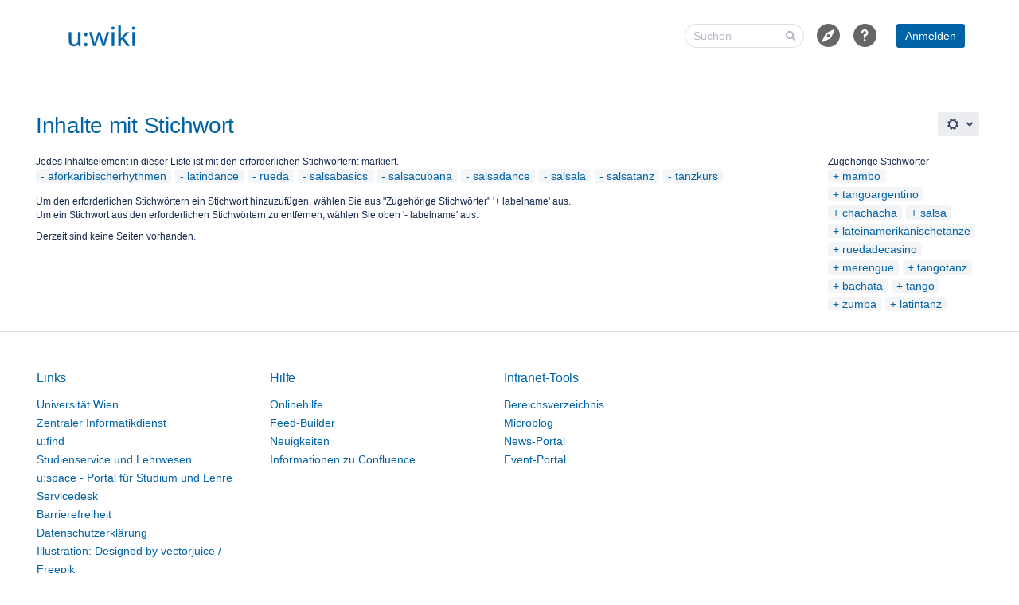

--- FILE ---
content_type: text/html;charset=UTF-8
request_url: https://wiki.univie.ac.at/label/aforkaribischerhythmen+latindance+rueda+salsabasics+salsacubana+salsadance+salsala+salsatanz+tanzkurs
body_size: 141030
content:
<!-- since 9.1 the main.vmd is called when on login.action -->
	    






<!DOCTYPE html>

<html lang="de-DE"  data-theme="dark:dark light:light" data-color-mode-auto >
<head>
		<meta name="linchpin-sidebar-configuration" content="{&quot;showSidebar&quot;:true,&quot;scrollSidebar&quot;:false}"/>
								    
				    
		
																		<title>Inhalte mit Stichwort - Wiki der Universität Wien</title>
					
		    

		                    
    
		                    
    

						<style type="text/css">:root {--ltp-title-text-color: #0063a6;--ltp-len-full-image-skin-image-font-color: #ffffff;--ltp-menu-editor-link-hover-color: #ffffff;--ltp-create-button-color: #0063a6;--ltp-dashboard-color: #f4f5f7;--ltp-menu-editor-link-color: #ffffff;--ltp-enb-image-and-video-text-and-icons: #666666;--ltp-headline1-color: #0063a6;--ltp-len-full-image-skin-quotation-category-color: #ffffff;--ltp-enb-first-title-on-color-text-and-icons: #ffffff;--ltp-enb-quote-space-label-and-border-and-category-label-background: #666666;--ltp-sub-menu-link-color: #0063a6;--ltp-len-full-image-skin-quotation-font-color: #ffffff;--ltp-enb-quote-text-and-icons: #666666;--ltp-len-full-image-skin-quotation-space-color: #00a3e1;--ltp-len-full-image-skin-title-on-color2-space-background: #ffffff;--ltp-menu-editor-background-hover-color: #0063a6;--ltp-len-full-image-skin-title-on-color1-category-color: #ffffff;--ltp-len-full-image-skin-title-on-color2-category-color: #ffffff;--ltp-create-link-color: #ffffff;--ltp-enb-quote-section-text: #ffffff;--ltp-backtotop-font-color: #ffffff;--ltp-enb-first-title-on-color-space-label-and-border-and-category-label-background: #ffffff;--ltp-enb-image-and-video-background: #ffffff;--ltp-enb-second-title-on-color-space-label-and-border-and-category-label-background: #ffffff;--ltp-len-full-image-skin-title-on-color2-font-color: #ffffff;--ltp-enb-second-title-on-color-background: #666666;--ltp-len-full-image-skin-title-on-color1-space-background: #ffffff;--ltp-len-full-image-skin-title-on-color1-space-color: #00a3e1;--ltp-len-full-image-skin-title-on-color2-background: #5e6c84;--ltp-primary-button-text-color: #ffffff;--ltp-footer-text-color: #344563;--ltp-create-button-hover-color: #0063a6;--ltp-len-full-image-skin-title-on-color1-font-color: #ffffff;--ltp-headline6-color: #5e6c84;--ltp-len-full-image-skin-quotation-icon-color: #ffffff;--ltp-header-background-color: #ffffff;--ltp-headline3-color: #0063a6;--ltp-enb-first-title-on-color-background: #0063a6;--ltp-global-link-color: #0063a6;--ltp-footer-link-color: #0063a6;--ltp-len-full-image-skin-title-on-color2-category-background: #b3bac5;--ltp-backtotop-hover-color: #0063a6;--ltp-len-full-image-skin-quotation-category-background: #92d0ee;--ltp-len-full-image-skin-image-space-color: #ffffff;--ltp-panel-basic-color: #dfe1e5;--ltp-enb-quote-info-section-background: #ffffff;--ltp-headline4-color: #0063a6;--ltp-primary-button-hover-color: #666666;--ltp-enb-quote-section-background: #0063a6;--ltp-len-full-image-skin-quotation-background: #00a3e1;--ltp-sidebar-icon-tab-color: #ffffff;--ltp-primary-button-color: #0063a6;--ltp-header-intranetname-color: #172b4d;--ltp-len-full-image-skin-quotation-space-background: #ffffff;--ltp-sub-menu-link-hover-color: #0063a6;--ltp-enb-quote-section-quote-icon: #ffffff;--ltp-sub-menu-background-hover-color: #0063a6;--ltp-footer-background-color: #ffffff;--ltp-len-full-image-skin-image-category-color: #ffffff;--ltp-menu-bar-background-color: #666666;--ltp-headline5-color: #0063a6;--ltp-len-full-image-skin-image-space-background: #8993a4;--ltp-len-full-image-skin-title-on-color2-space-color: #5e6c84;--ltp-headline2-color: #0063a6;--ltp-sidebar-icon-tab-background-color: #0063a6;--ltp-len-full-image-skin-title-on-color1-background: #00a3e1;--ltp-footer-headline-color: #0063a6;--ltp-enb-second-title-on-color-text-and-icons: #ffffff;--ltp-len-full-image-skin-title-on-color1-category-background: #92d0ee;--ltp-len-full-image-skin-image-category-background: #b3bac5;--ltp-enb-image-and-video-space-label-and-border-and-category-label-background: #666666;--ltp-len-full-image-skin-quotation-quote-color: #ffffff;--ltp-notification-color: #0063a6;--ltp-header-icon-color: #666666;--ltp-backtotop-background-color: #666666;--ltp-sub-menu-opacity: 74%;--ltp-logo-position: left;--ltp-header-logo-original-height: 90px;--ltp-welcome-message-width: 35%;--ltp-aui-dashboard-max-width: 1600px;--ltp-header-logo-width: 145px;--ltp-header-logo-size: 90px;--ltp-header-logo-position-top: 0px;--ltp-header-logo-position-left: 0px;--ltp-header-logo-original-width: 144px;--ltp-header-intranetname-size: 22px;--ltp-header-height: 90px;--ltp-dashboard-image: none;--ltp-teaser-0-background-color: #005c99;--ltp-teaser-0-background-hover-color: rgb(0,64,107);--ltp-teaser-0-text-color: #ffffff;--ltp-teaser-0-border: none;--ltp-teaser-1-background-color: #666666;--ltp-teaser-1-background-hover-color: rgb(71,71,71);--ltp-teaser-1-text-color: #ffffff;--ltp-teaser-1-border: none;--ltp-teaser-2-background-color: #ffffff;--ltp-teaser-2-background-hover-color: rgb(178,178,178);--ltp-teaser-2-text-color: #032138;--ltp-teaser-2-border: solid;--ltp-teaser-2-border-color: #005c99;--ltp-teaser-3-background-color: #ffffff;--ltp-teaser-3-background-hover-color: rgb(178,178,178);--ltp-teaser-3-text-color: #032138;--ltp-teaser-3-border: solid;--ltp-teaser-3-border-color: #666666;--ltp-teaser-4-background-color: #e65640;--ltp-teaser-4-background-hover-color: rgb(161,60,44);--ltp-teaser-4-text-color: #032138;--ltp-teaser-4-border: none;--ltp-teaser-5-background-color: #ff8552;--ltp-teaser-5-background-hover-color: rgb(178,93,57);--ltp-teaser-5-text-color: #032138;--ltp-teaser-5-border: none;--ltp-teaser-6-background-color: #ffdc4c;--ltp-teaser-6-background-hover-color: rgb(178,154,53);--ltp-teaser-6-text-color: #032138;--ltp-teaser-6-border: none;--ltp-teaser-7-background-color: #a5c56c;--ltp-teaser-7-background-hover-color: rgb(115,137,75);--ltp-teaser-7-text-color: #032138;--ltp-teaser-7-border: none;--ltp-teaser-8-background-color: #2ba4a6;--ltp-teaser-8-background-hover-color: rgb(30,114,116);--ltp-teaser-8-text-color: #032138;--ltp-teaser-8-border: none;--ltp-teaser-9-background-color: #ffffff;--ltp-teaser-9-background-hover-color: rgb(178,178,178);--ltp-teaser-9-text-color: #032138;--ltp-teaser-9-border: solid;--ltp-teaser-9-border-color: #e65640;--ltp-teaser-10-background-color: #ffffff;--ltp-teaser-10-background-hover-color: rgb(178,178,178);--ltp-teaser-10-text-color: #032138;--ltp-teaser-10-border: solid;--ltp-teaser-10-border-color: #ff8552;--ltp-teaser-11-background-color: #ca8adb;--ltp-teaser-11-background-hover-color: rgb(141,96,153);--ltp-teaser-11-text-color: #032138;--ltp-teaser-11-border: none;--ltp-teaser-12-background-color: #587477;--ltp-teaser-12-background-hover-color: rgb(61,81,83);--ltp-teaser-12-text-color: #ffffff;--ltp-teaser-12-border: none;--ltp-teaser-13-background-color: #bacece;--ltp-teaser-13-background-hover-color: rgb(130,144,144);--ltp-teaser-13-text-color: #ffffff;--ltp-teaser-13-border: none;--ltp-teaser-14-background-color: #ffffff;--ltp-teaser-14-background-hover-color: rgb(178,178,178);--ltp-teaser-14-text-color: #032138;--ltp-teaser-14-border: solid;--ltp-teaser-14-border-color: #587477;}
:root[data-color-mode='light'] {--ltp-panel-note-color: #ffdc4c;--ltp-panel-info-color: #0063a6;--ltp-panel-tip-color: #a5c56c;--ltp-panel-warning-color: #e65640;--ltp-panel-icon-color: #ffffff;--ltp-header-logo: url([data-uri]);}
:root[data-color-mode='dark'] {--ltp-panel-note-color: #ffdc4c;--ltp-panel-info-color: #0063a6;--ltp-panel-tip-color: #a5c56c;--ltp-panel-warning-color: #e65640;--ltp-panel-icon-color: #ffffff;--ltp-header-logo: url([data-uri]);}</style>
		
				                    
    
						                    
    
		
		
		
						                     
    
		
		<meta http-equiv="X-UA-Compatible" content="IE=EDGE,chrome=IE7">
<meta charset="UTF-8">
<meta id="confluence-context-path" name="confluence-context-path" content="">
<meta id="confluence-base-url" name="confluence-base-url" content="https://wiki.univie.ac.at">

    <meta id="atlassian-token" name="atlassian-token" content="ae7d625f85101ffcecb011f27b8891558f926f87">

<meta id="confluence-cluster-node-id" name="confluence-cluster-node-id" value="ecc22b94">
<meta id="confluence-cluster-node-name" name="confluence-cluster-node-name" value="va.uniwien-confluencedc-app-3">

<script type="text/javascript">
        var contextPath = '';
</script>

    

    <meta name="robots" content="noindex,nofollow">
    <meta name="robots" content="noarchive">
    <meta name="confluence-request-time" content="1768723920825">
        
    
        
            <meta name="ajs-goedit-has-user-admin-rights" content="false" /><meta name="ajs-goedit-client-license-client-type" content="Full" /><meta name="ajs-goedit-is-client-license-valid" content="true" /><meta name="ajs-goedit-client-license-expiry" content="30 Dec. 2026 CET" /><meta name="ajs-goedit-is-client-license-matching-plugin-license" content="true" /><meta name="ajs-goedit-plugin-license-type" content="ACADEMIC" /><meta name="ajs-goedit-is-client-license-trial-expired" content="false" /><meta name="ajs-goedit-is-debug-mode-activated" content="false" /><meta name="ajs-goedit-is-client-license-platform-name-matching-system-platform-name" content="true" /><meta name="ajs-goedit-goedit-plugin-version" content="10.0.5" /><meta name="ajs-goedit-platform-users" content="20000" /><meta name="ajs-goedit-is-plugin-license-trial-expired" content="false" /><meta name="ajs-goedit-plugin-license-users" content="20000" /><meta name="ajs-goedit-is-plugin-license-max-users-matching-platform-max-users" content="true" /><meta name="ajs-goedit-platform-version" content="9.2.13" /><meta name="ajs-goedit-is-plugin-license-valid" content="true" /><meta name="ajs-goedit-is-plugin-license-server-id-matching-platform-server-id" content="false" /><meta name="ajs-goedit-goedit-installed-on-date" content="22 Dec 2025" /><meta name="ajs-goedit-platform-name" content="Confluence" /><meta name="ajs-goedit-is-plugin-license-trial" content="false" /><meta name="ajs-goedit-client-license-string" content="" /><meta name="ajs-goedit-license-server-uri" content="https://license.goedit.io/automated/goedit/confluence/sync/VVmmCwh2Yz8BogKBJgMNy" /><meta name="ajs-goedit-is-plugin-license-support-expired" content="false" /><meta name="ajs-goedit-is-client-license-server-id-matching-platform-server-id" content="true" /><meta name="ajs-goedit-client-license-platform-name" content="confluence" /><meta name="ajs-goedit-plugin-license-server-id" content="" /><meta name="ajs-goedit-platform-uri" content="https://wiki.univie.ac.at" /><meta name="ajs-goedit-client-license-type" content="buy" /><meta name="ajs-goedit-is-client-license-trial" content="false" /><meta name="ajs-goedit-platform-contact-email" content="confluence-autosupportrequests@atlassian.com" /><meta name="ajs-goedit-goedit-plugin-key" content="de.kontextwork.goedit" /><meta name="ajs-goedit-platform-server-id" content="ABQJ-DS53-7XBO-CLWJ" /><meta name="ajs-goedit-plugin-license-expiry" content="30 Dec. 2026 CET" /><meta name="ajs-goedit-client-license-users" content="20000" /><meta name="ajs-goedit-is-client-license-support-expired" content="false" /><meta name="ajs-goedit-client-license-server-id" content="ABQJ-DS53-7XBO-CLWJ" /><meta name="ajs-goedit-platform-organisation" content="Universität Wien" /><meta name="ajs-goedit-plugin-license-sen" content="SEN-38038209" /><meta name="ajs-goedit-edit-label" content="Edit directly" /><meta name="ajs-goedit-client-license-exists" content="true" /><meta name="ajs-goedit-platform-license-type" content="ACADEMIC" /><meta name="ajs-goedit-revision-comments-enabled" content="true" /><meta name="ajs-goedit-force-new-revision" content="false" /><meta name="ajs-goedit-plugin-license-string" content="AAABxw0ODAoPeNp1kt1u2jAYhs99FZ52sh0kyk8HFMnSUBJ+2gKtQttp4uTDfBQLx8lsp8CuZ3eyG
5sTQNuk1pIP/P35fV7741ALmiKnUUCDqB92+1chTfKFO0dXZI3+rlQWD3Zf6p3/UuJaWD+3oC1qt
gFpkCQawYpSpWCRNV1eGHlRQO4ER2VwcaxwBgWyQTJIs+kkISkarkXV9LBRmbmJ1KO5KCp5pM18C
tYC3xaorFl+oG4u0MQdUNNNqWlSqo2sUXGkn/7JfXaK3aKPBrVZ9umAwxoLwekCdUHPYt4BAm7FK
zKrayRTEC6vwM3PDpXQxwtXp+GKQzKrixXq+aa9iLWXXljfbpCn5JMrb5Cjd0S0FJUW5iwkr1d/f
Wojb/c1HpwsOFVlryDr9kXODzTXL6CEOYUelSN1QuzvX5Y+C1TE+enstpkDlwysBGMEKJ+LlTBfa
1cu0Bnkg72AjMFs2TTZJ8NRtPqRH+LR+OfNl9Q8D+OelFjcfhN33wfbh93N7fxaTROZdYvJ2GgDD
4f7p8mss94v2ZKRHR4vnoSdIOgGvdi5dV9rvgWD/30nFz/LbL+SRz2P5NmMue3FvSDuRcE1+QM/V
/O8MC0CFQCPywWXTfXdZ11cWhNS+IktS40NTwIUNJD/UWHoPkbW0j/hkXBId7635Qc=X02lp" /><meta name="ajs-goedit-has-user-attachment-permission" content="false" /><meta name="ajs-goedit-has-user-space-admin-rights" content="false" />
            
            <meta name='ajs-seibertmedia-enb-version' content='3.1.5' /><meta name='ajs-seibertmedia-enb-build-version' content='003001005' />
            
            <meta name='ajs-seibertmedia-enb-news-skin-full' content='net.seibertmedia.confluence.enterprise-news-bundle:classic-skin' /><meta name='ajs-seibertmedia-enb-news-skin' content='classic-skin' />
            <script type="text/javascript">(function () {
    window.RLABS_IFC_CONFIG = {
        BASE_URL: 'https://wiki.univie.ac.at',
        USER_DATE_FORMAT: 'dd. MMM yyyy',
        USER_DATE_TIME_FORMAT: 'dd. MMM yyyy HH:mm'
    }
})()</script>

            <meta name="ajs-use-keyboard-shortcuts" content="true">
            
            

<script type="application/javascript">
	window.Bitvoodoo = window.Bitvoodoo || {};
	window.Bitvoodoo.Viewtracker = window.Bitvoodoo.Viewtracker || {};

	window.Bitvoodoo.Viewtracker.Info = window.Bitvoodoo.Viewtracker.Info || {};
	window.Bitvoodoo.Viewtracker.Info.version = "10.0.0";
	window.Bitvoodoo.Viewtracker.Info.commitId = "560aa22";

	window.Bitvoodoo.Viewtracker.Configuration = window.Bitvoodoo.Viewtracker.Configuration || {};
	window.Bitvoodoo.Viewtracker.Configuration.desktopTrackingEnabled = true;
	window.Bitvoodoo.Viewtracker.Configuration.mobileWebTrackingEnabled = true;
	window.Bitvoodoo.Viewtracker.Configuration.mobileNativeTrackingEnabled = true;
	window.Bitvoodoo.Viewtracker.Configuration.linchpinPluginEnabled = true;
	window.Bitvoodoo.Viewtracker.Configuration.scrollViewportPluginEnabled = false;
	window.Bitvoodoo.Viewtracker.Configuration.privacyMode = true;
	window.Bitvoodoo.Viewtracker.Configuration.hiddenUserStatistic = true;
	window.Bitvoodoo.Viewtracker.Configuration.isDataSecurityInfoBoxFeatureEnabled = false;
	window.Bitvoodoo.Viewtracker.Configuration.isDataSecurityLinkFeatureEnabled = false;
	window.Bitvoodoo.Viewtracker.Configuration.isPrivacyModeShowUsersReportFeatureEnabled = false;
	window.Bitvoodoo.Viewtracker.Configuration.isViewsCounterEnabled = true;
	window.Bitvoodoo.Viewtracker.Configuration.isStatisticCacheEnabled = false;
	window.Bitvoodoo.Viewtracker.Configuration.isAnonymizeViewersEnabled = false;
	window.Bitvoodoo.Viewtracker.Configuration.isSpaceExcludedFromTracking = false;
    window.Bitvoodoo.Viewtracker.Configuration.viewTrackerInstallationDate = 1182184052000;
    window.Bitvoodoo.Viewtracker.Configuration.timeTracking = false;
    window.Bitvoodoo.Viewtracker.Configuration.anyTimeTrackingSpaceDefined = false;
    window.Bitvoodoo.Viewtracker.Configuration.timeTrackingTeaser = true;
    window.Bitvoodoo.Viewtracker.Configuration.timeTrackingMinimumDurationSeconds = 5;
    window.Bitvoodoo.Viewtracker.Configuration.timeTrackingInactivityTimeoutSeconds = 300;
    window.Bitvoodoo.Viewtracker.Configuration.dynamicTables = true;
    window.Bitvoodoo.Viewtracker.Configuration.debug = false;
        window.Bitvoodoo.Viewtracker.Configuration.serverTimezone = "Europe/Berlin";
	window.Bitvoodoo.Viewtracker.Configuration.isUserHasUserDataAccess = false;

	
	window.Bitvoodoo.Viewtracker.Configuration.trackedUrls = [
			];
</script>

                <meta name="ajs-blueprint-template-ids" content="[171933759, 169639964, 202342415, 202342414, 171933757, 202342413, 171933756, 202342412, 202342411, 202342410, 171933753, 202342409, 202342408, 202342407, 202342406, 202342405, 171933748, 202342404, 202342403, 169639953, 202342402, 171933745, 202342401, 202342431, 404193287, 303235075, 404193285, 202342426, 169639945, 169639937, 169639939, 171933728, 841121795, 773849089, 707133444, 506494995, 171933723, 639696901, 707133442, 171933722, 202342438, 639696904, 202342436, 707133453, 202342434, 202342463, 506494977, 202342459, 171933703, 169639972, 171933702, 540868609, 541523973, 541523969, 202342465, 206635009, 609222657, 206635011, 206635010, 239960089, 206635012, 206635017, 239960084, 609222671, 208142338, 476971009, 273416252, 171933770, 208142353, 208142355, 273416247, 171933763, 171933762, 171933761, 209911809, 377880578, 780763137, 209911818, 277807105, 616431664, 247955542, 247955541, 311754753, 479461377, 511868949, 247955549, 278822914, 615940139, 209911836, 616431649, 247955558, 515080209, 247955557, 212172806, 616431645, 480575489, 515080213, 615940125, 616431630, 615940100, 314048523, 380796929, 179470343, 615940099, 380796932, 582451201, 380796937, 380796943, 212172827, 515080205, 380796940, 616431617, 214204421, 214204419, 449511427, 416415747, 584286209, 416415750, 416415751, 485687333, 416415748, 416415749, 181698572, 416415755, 416415752, 485949456, 317587458, 552730626, 385056769, 653852677, 352256001, 485949449, 922386437, 856064007, 222167101, 856064005, 724500522, 655196164, 724500518, 724500516, 655196161, 254312485, 352616468, 186449932, 222167084, 222167085, 352616466, 222167081, 222167078, 287735870, 924385284, 689733633, 222167073, 489422860, 287735814, 858423306, 254312458, 287735813, 222167067, 254312461, 489422857, 724500488, 222167063, 690520065, 724500484, 858423297, 690520070, 724500481, 858423300, 489422851, 724500511, 489422877, 489422872, 724500505, 690520080, 222167044, 557514753, 489422864, 489422867, 724500496, 759332867, 727875619, 491782162, 727875617, 727875623, 189562886, 524812291, 659390465, 189562881, 222167150, 491782145, 491782148, 324829194, 124616713, 124616714, 222167124, 124616711, 727875593, 392921095, 287735881, 727875602, 189562939, 528384005, 428212230, 394297346, 595820545, 729808898, 227311631, 630521878, 931463169, 729808900, 227311627, 227311621, 394297355, 630521861, 194019329, 160923649, 160923663, 394297368, 362708999, 362708994, 630521865, 227311633, 630521864, 227311635, 234258518, 227311656, 499056665, 464715777, 160923695, 196837377, 263815173, 196837381, 227311667, 234258505, 331546626, 835125253, 835125249, 433389573, 433389575, 234258466, 234258464, 266829884, 266829881, 266829831, 234258450, 435191828, 234258451, 266829826, 435191831, 234258462, 234258438, 234258436, 200343554, 769916945, 234258447, 435191818, 200343564, 234258440]"/>

    <meta name="ajs-empty-blueprint-template-ids" content="[171933759, 169639964, 202342415, 202342414, 171933757, 202342413, 171933756, 202342412, 222167101, 202342411, 202342410, 724500522, 171933753, 202342409, 202342408, 202342407, 202342406, 655196164, 202342405, 202342404, 202342403, 655196161, 169639953, 202342402, 171933745, 202342401, 202342431, 404193287, 352616468, 202342426, 352616466, 169639937, 222167073, 858423306, 707133444, 506494995, 171933723, 707133442, 171933722, 222167067, 202342438, 202342436, 858423297, 202342434, 690520070, 489422851, 202342463, 489422877, 202342459, 489422872, 169639972, 690520080, 222167044, 557514753, 540868609, 759332867, 541523973, 541523969, 202342465, 206635009, 222167150, 609222657, 491782145, 206635011, 206635010, 239960089, 491782148, 206635012, 206635017, 609222671, 124616713, 124616714, 208142338, 124616711, 476971009, 171933770, 208142353, 273416247, 171933763, 171933762, 171933761, 595820545, 227311631, 377880578, 931463169, 227311627, 394297355, 277807105, 194019329, 247955541, 311754753, 160923649, 160923663, 394297368, 278822914, 227311633, 209911836, 227311635, 616431649, 247955557, 212172806, 616431645, 227311656, 499056665, 615940100, 380796929, 179470343, 615940099, 380796932, 160923695, 196837377, 380796937, 263815173, 196837381, 212172827, 227311667, 234258505, 616431617, 214204421, 214204419, 584286209, 181698572, 234258450, 435191828, 234258451, 266829826, 435191831, 234258462, 317587458, 234258438, 552730626, 234258436, 385056769, 200343554, 234258447, 234258440, 352256001, 485949449, 922386437]"/>

    <meta name="ajs-blueprint-blogpost-template-ids" content="[858423306, 931463169, 515080213, 780763137, 524812291, 189562881, 254312485, 202342463, 206635009, 247955542, 186449932, 194019329, 247955541, 206635011, 615940100, 206635010, 202342459, 491782148, 181698572, 247955549, 616431649]"/>

    <meta name="ajs-welcome-message-template-id" content="63832066"/>

    <meta name="ajs-blueprint-creator-has-valid-license" content="true"/>

    <meta name="ajs-blueprint-creator-user-can-create-space-blueprints" content="false"/>

    <meta name="ajs-comala-workflows-app-enabled" content="true"/>


            
            <meta name="ajs-edm-licenced" content="true">
            <meta name='ajs-seibertmedia-lama-version' content='3.1.0' /><meta name='ajs-seibertmedia-lama-build-version' content='003001000' />
            <meta name="ajs-is-confluence-admin" content="false">
            <meta name="ajs-connection-timeout" content="10000">
            <meta name='ajs-linchpin-news-digest-version' content='${project.version}' /><meta name='ajs-linchpin-news-digest-build-version' content='${projectversion}' />
            <meta name="ajs-discovered-plugin-features" content="$discoveredList">
            <meta name="ajs-keyboardshortcut-hash" content="8c449245c4f856662a516a56c2432b3edd8799f650b34422e448fa7efdb850f2">
            
            <meta id="team-calendars-has-jira-link" content="true">
            <meta name="ajs-team-calendars-display-time-format" content="displayTimeFormat24">
            <meta id="team-calendars-display-week-number" content="true">
            <meta id="team-calendars-user-timezone" content="Europe/Berlin">
            <script type="text/x-template" id="team-calendars-messages" title="team-calendars-messages"><fieldset class="i18n hidden"><input type="hidden" name="calendar3.month.long.july" value="Juli"><input type="hidden" name="calendar3.day.short.wednesday" value="Mi"><input type="hidden" name="calendar3.day.short.thursday" value="Do"><input type="hidden" name="calendar3.month.short.march" value="Mär"><input type="hidden" name="calendar3.month.long.april" value="April"><input type="hidden" name="calendar3.month.long.october" value="Oktober"><input type="hidden" name="calendar3.month.long.august" value="August"><input type="hidden" name="calendar3.month.short.july" value="Jul"><input type="hidden" name="calendar3.month.short.may" value="Mai"><input type="hidden" name="calendar3.month.short.november" value="Nov"><input type="hidden" name="calendar3.day.long.friday" value="Freitag"><input type="hidden" name="calendar3.day.long.sunday" value="Sonntag"><input type="hidden" name="calendar3.day.long.saturday" value="Samstag"><input type="hidden" name="calendar3.month.short.april" value="Apr"><input type="hidden" name="calendar3.day.long.wednesday" value="Mittwoch"><input type="hidden" name="calendar3.month.long.december" value="Dezember"><input type="hidden" name="calendar3.month.short.october" value="Okt"><input type="hidden" name="calendar3.day.long.monday" value="Montag"><input type="hidden" name="calendar3.month.short.june" value="Jun"><input type="hidden" name="calendar3.day.short.monday" value="Mo"><input type="hidden" name="calendar3.day.short.tuesday" value="Di"><input type="hidden" name="calendar3.day.short.saturday" value="Sa"><input type="hidden" name="calendar3.month.long.march" value="März"><input type="hidden" name="calendar3.month.long.june" value="Juni"><input type="hidden" name="calendar3.month.short.february" value="Feb"><input type="hidden" name="calendar3.month.short.august" value="Aug"><input type="hidden" name="calendar3.month.short.december" value="Dez"><input type="hidden" name="calendar3.day.short.sunday" value="So"><input type="hidden" name="calendar3.month.long.february" value="Februar"><input type="hidden" name="calendar3.day.long.tuesday" value="Dienstag"><input type="hidden" name="calendar3.month.long.may" value="Mai"><input type="hidden" name="calendar3.month.long.september" value="September"><input type="hidden" name="calendar3.month.long.november" value="November"><input type="hidden" name="calendar3.month.short.january" value="Jan"><input type="hidden" name="calendar3.month.short.september" value="Sep"><input type="hidden" name="calendar3.day.long.thursday" value="Donnerstag"><input type="hidden" name="calendar3.month.long.january" value="Januar"><input type="hidden" name="calendar3.day.short.friday" value="Fr"></fieldset></script>
            <meta name="ajs-emojis-allow-current-user-upload-emojis" content="true">
<meta name="ajs-emojis-max-upload-file-size" content="1">

            
            
    
    
            <meta name="ajs-context-path" content="">
            <meta name="ajs-base-url" content="https://wiki.univie.ac.at">
            <meta name="ajs-version-number" content="9.2.13">
            <meta name="ajs-build-number" content="9111">
            <meta name="ajs-remote-user" content="">
            <meta name="ajs-remote-user-key" content="">
            <meta name="ajs-remote-user-has-licensed-access" content="false">
            <meta name="ajs-remote-user-has-browse-users-permission" content="false">
            <meta name="ajs-current-user-fullname" content="">
            <meta name="ajs-current-user-avatar-uri-reference" content="/images/icons/profilepics/anonymous.svg">
            <meta name="ajs-static-resource-url-prefix" content="">
            <meta name="ajs-global-settings-attachment-max-size" content="1048576000">
            <meta name="ajs-global-settings-quick-search-enabled" content="true">
            <meta name="ajs-user-locale" content="de_DE">
            <meta name="ajs-user-timezone-offset" content="3600000">
            <meta name="ajs-enabled-dark-features" content="site-wide.shared-drafts,site-wide.synchrony,confluence.view.edit.transition,confluence.attachments.bulk.delete,confluence-inline-comments-resolved,http.session.registrar,theme.switcher,scope.manage.subscriptions,atlassian.cdn.static.assets,confluence.efi.onboarding.rich.space.content,file-annotations,crowd.sync.nested.groups.group.membership.changes.batching.enabled,atlassian.webresource.performance.tracking.disable,confluence.page.readtime,atlassian.authentication.sso.fallback.to.cached.user.when.operation.failed,lucene.caching.filter,confluence.table.resizable,notification.batch,confluence-inline-comments-rich-editor,confluence.copy-heading-link,site-wide.synchrony.opt-in,atlassian.webresource.twophase.js.i18n.disabled,confluence.edit.wordcount,gatekeeper-ui-v2,confluence.search.improvements.ranking,crowd.event.transformer.directory.manager.cache,mobile.supported.version,crowd.sync.delete.user.memberships.batching.enabled,confluence.dark.theme.text.colors,quick-reload-inline-comments-flags,cql.search.screen,clc.quick.create,nps.survey.inline.dialog,confluence.efi.onboarding.new.templates,pdf-preview,com.atlassian.analytics.essential.supported,confluence.retention.rules.trash.fast.removal,previews.sharing,previews.versions,collaborative-audit-log,confluence.reindex.improvements,previews.conversion-service,atlassian.servlet.filter.default.to.licensed.access.enabled,read.only.mode,graphql,benefits.modal,previews.trigger-all-file-types,AsyncReplicationCache,attachment.extracted.text.extractor,confluence.readable.url,previews.sharing.pushstate,tc.tacca.dacca,confluence.reindex.audit,atlassian.rest.default.to.licensed.access.enabled,confluence.retention.rules.version.fast.removal,confluence.denormalisedpermissions,file-annotations.likes,v2.content.name.searcher,confluence.reindex.spaces,confluence.fast-xml-backup-restore,embedded.crowd.directory.azuread.enabled,pulp,confluence-inline-comments,confluence-inline-comments-dangling-comment,confluence.retention.rules">
            <meta name="ajs-atl-token" content="ae7d625f85101ffcecb011f27b8891558f926f87">
            <meta name="ajs-user-date-pattern" content="dd.MM.yyyy">
            <meta name="ajs-access-mode" content="READ_WRITE">
            <meta name="ajs-render-mode" content="READ_WRITE">
            <meta name="ajs-same-site-cookie-default-policy" content="Lax">
            <meta name="ajs-seibertmedia-lnm-version" content="3.1.1">
            <meta name="ajs-seibertmedia-lnm-build-version" content="003001001">
            <meta name="ajs-linchpin-touch-version" content="2.1.0">
            <meta name="ajs-linchpin-touch-build-version" content="002001000">
            <meta name="ajs-date.format" content="dd. MMM yyyy">
    
    <link rel="shortcut icon" href="/s/wvhh4f/9111/1hjr1ir/200/_/favicon.ico">
    <link rel="icon" type="image/x-icon" href="/s/wvhh4f/9111/1hjr1ir/200/_/favicon.ico">

<link rel="search" type="application/opensearchdescription+xml" href="/opensearch/osd.action" title="Wiki der Universität Wien"/>

    <script>
window.WRM=window.WRM||{};window.WRM._unparsedData=window.WRM._unparsedData||{};window.WRM._unparsedErrors=window.WRM._unparsedErrors||{};
WRM._unparsedData["com.atlassian.confluence.plugins.confluence-license-banner:confluence-license-banner-resources.license-details"]="{\u0022daysBeforeLicenseExpiry\u0022:0,\u0022daysBeforeMaintenanceExpiry\u0022:0,\u0022showLicenseExpiryBanner\u0022:false,\u0022showMaintenanceExpiryBanner\u0022:false,\u0022renewUrl\u0022:null,\u0022salesUrl\u0022:null}";
WRM._unparsedData["com.atlassian.applinks.applinks-plugin:applinks-common-exported.applinks-types"]="{\u0022crowd\u0022:\u0022Crowd\u0022,\u0022confluence\u0022:\u0022Confluence\u0022,\u0022fecru\u0022:\u0022FishEye / Crucible\u0022,\u0022stash\u0022:\u0022Stash\u0022,\u0022jiraMobile\u0022:\u0022Jira DC Mobile Application\u0022,\u0022jira\u0022:\u0022Jira\u0022,\u0022refapp\u0022:\u0022Referenz-Anwendung\u0022,\u0022bamboo\u0022:\u0022Bamboo\u0022,\u0022confluenceMobile\u0022:\u0022Confluence DC Mobile Application\u0022,\u0022generic\u0022:\u0022Generische Anwendung\u0022}";
WRM._unparsedData["net.seibertmedia.confluence.linchpin-sidebar:linchpin-sidebar-panel-data-provider.linchpin-sidebar-panel-data"]="{\u0022linchpinSidebarModules\u0022:[],\u0022sectionKeys\u0022:[],\u0022ltpEnabled\u0022:true}";
WRM._unparsedData["net.seibertmedia.confluence.enterprise-news-bundle:i18n-data-provider.i18n-data"]="{\u0022linchpin-enterprise-news.cql.config.table.action\u0022:\u0022Aktion\u0022,\u0022linchpin-enterprise-news.news-to-webhook-configuration.button.tooltip.edit\u0022:\u0022Bearbeiten\u0022,\u0022enterprise-news-bundle.workflow.editor.button.publish\u0022:\u0022Ver\u00f6ffentlichen\u0022,\u0022enterprise-news-bundle.news-center.filter.type.LABELS\u0022:\u0022Stichw\u00f6rter\u0022,\u0022linchpin-enterprise-news.news-to-webhook-configuration.channel.visible-elements.excerpt.label\u0022:\u0022Textauszug\u0022,\u0022enterprise-news-bundle.workflow.action.success.approved.scheduled\u0022:\u0022Der Beitrag \u003cstrong\u003e{0}\u003c/strong\u003e im Bereich \u003cstrong\u003e{1}\u003c/strong\u003e wurde f\u00fcr \u003cspan class=\u005C\u0022enb-date\u005C\u0022\u003e{2}\u003c/span\u003e geplant und freigegeben.\u0022,\u0022net.seibertmedia.confluence.enterprise-news-bundle.cover-stories.desc\u0022:\u0022Zeigt aktuelle News im attraktiven Kachel-Design, z. B. f\u00fcr die Startseite.\u0022,\u0022cover-stories.editor.tile-configuration.news-source-type.categories\u0022:\u0022News-Kategorien\u0022,\u0022linchpin-enterprise-news.news-magazine.module.text.config.editor.addlink.desc\u0022:\u0022Verlinkt den ausgew\u00e4hlten Text. Der Link wird bei Klick immer in einem neuen Browserfenster/-tab ge\u00f6ffnet.\u0022,\u0022enterprise-news-bundle.workflow.editor.panel.news-teaser-options.title-on-color.radio.label\u0022:\u0022Titel auf Farbfl\u00e4che\u0022,\u0022enterprise-news-bundle.news-center.configuration.filter-settings.overlay.filter.labels.label\u0022:\u0022W\u00e4hle die Stichw\u00f6rter, die als Filteroptionen angeboten werden sollen. Leer lassen f\u00fcr alle.\u0022,\u0022blog-highlights.web-feed-sections.configuration.channel.actions\u0022:\u0022Aktionen\u0022,\u0022blog-highlights.web-feed-sections.configuration.channel.remove\u0022:\u0022L\u00f6schen\u0022,\u0022enterprise-news-bundle.workflow.action.error.imageconversion\u0022:\u0022Nicht-Standard-JPEG-Bilder (z. B. CMYK-Farbraum oder Transparenzkanal) k\u00f6nnen leider nicht als Teaser-Bilder gew\u00e4hlt werden.\u0022,\u0022len.subscription.pagination.next\u0022:\u0022N\u00e4chste\u0022,\u0022net.seibertmedia.confluence.enterprise-news-bundle.wf.macro.feedGroupName.label\u0022:\u0022Web-Feed-Gruppe\u0022,\u0022mandatorynews.admin.description\u0022:\u0022\u003cp\u003eAktiviere hier die Bereiche, in denen Pflichtnachrichten grunds\u00e4tzlich m\u00f6glich sein sollen.\u003c/p\u003e\u005Cn\u003cp\u003eIn den aktivierten Bereichen k\u00f6nnen die Bereichsadmins in der Bereichskonfiguration definieren, welche Personen und Gruppen berechtigt sind, News als Pflichtnachrichten in dem Bereich zu markieren.\u003c/p\u003e\u005Cn\u003cp\u003eAls Pflichtnachricht markierte News werden allen leseberechtigten Personen in einem Overlay angezeigt, bis diese best\u00e4tigt haben, den Seiteninhalt gelesen zu haben.\u003c/p\u003e\u0022,\u0022enterprise-news-bundle.workflow.overview.table.header.approval-date\u0022:\u0022Freigabedatum\u0022,\u0022blog-highlights.news-sections.configuration.channel.add\u0022:\u0022Newskanal hinzuf\u00fcgen\u0022,\u0022enterprise-news-bundle.workflow.action.success.edit\u0022:\u0022Der Beitrag \u003cstrong\u003e{0}\u003c/strong\u003e im Bereich \u003cstrong\u003e{1}\u003c/strong\u003e wurde aktualisiert und wird nicht ablaufen.\u0022,\u0022blog-highlights.web-feed-sections.configuration.dialog.ok\u0022:\u0022OK\u0022,\u0022linchpin-enterprise-news.news-to-webhook-configuration.channel.visible-elements.label\u0022:\u0022Die folgenden News-Elemente anzeigen\u0022,\u0022seibertmedia.common.words.browse\u0022:\u0022Durchsuchen\u0022,\u0022enterprise-news-bundle.workflow.overview.table.date-range-filter\u0022:\u0022Datum\u0022,\u0022enterprise-news-bundle.workflow.editor.panel.news-teaser-options.image.radio.label\u0022:\u0022Bild\u0022,\u0022linchpin-enterprise-news.news-transfer.config.content.retrievingUser.tooltip\u0022:\u0022News, die dieser User nicht sehen darf, z. B. wegen Einschr\u00e4nkungen an den News, werden nicht transferiert.\u0022,\u0022net.seibertmedia.confluence.enterprise-news-bundle.web-feed.desc\u0022:\u0022Der Web-Feed zeigt RSS- oder Atom-Feeds an.\u0022,\u0022enterprise-news-bundle.workflow.space.namesuffix\u0022:\u0022Linchpin Enterprise News-Workflow\u0022,\u0022enterprise-news-bundle.workflow.action.success.save.editor\u0022:\u0022Die \u00c4nderungen wurden erfolgreich gespeichert.\u0022,\u0022linchpin-enterprise-news.news-to-webhook-configuration.table.source.all\u0022:\u0022Alle News\u0022,\u0022linchpin-enterprise-news.news-magazine.config.edit.color.background\u0022:\u0022Hintergrund\u0022,\u0022enterprise-news-bundle.news-categories.configuration.category.update.error\u0022:\u0022Die Kategorie konnte nicht aktualisiert werden.\u0022,\u0022net.seibertmedia.confluence.enterprise-news-bundle.spaces.subscribe.news.stop.long\u0022:\u0022News aus dem Bereich {0} abbestellen\u0022,\u0022enterprise-news-bundle.workflow.editor.dialog.reject.input.placeholder\u0022:\u0022Warum kann der Beitrag nicht freigegeben werden?\u0022,\u0022linchpin-enterprise-news.news-magazine.module.image.upload.error.title\u0022:\u0022Falscher Datei-Typ\u0022,\u0022cover-stories.editor.choose-layout\u0022:\u0022Layout\u0022,\u0022enterprise-news-bundle.news-categories.configuration.description\u0022:\u0022Ordne deine Nachrichten nach Themen, unabh\u00e4ngig von Bereichen oder Stichworten. Anders als bei Stichworten kannst du Gro\u00dfschreibung und Leerzeichen in den Kategorie-Bezeichnungen verwenden. Mit z. B. den Makros \u005C\u0022Cover Stories\u005C\u0022 und \u005C\u0022Corporate News Feed\u005C\u0022 kannst du dir Nachrichten nach Kategorie anzeigen lassen.\u0022,\u0022linchpin-enterprise-news.news-transfer.connection.error.not-found\u0022:\u0022Der Verbindungstest-Endpunkt wurde im Zielsystem nicht gefunden. Bitte stelle sicher, dass Linchpin Enterprise News 2.25 oder neuer im Zielsystem installiert und aktiviert ist.\u0022,\u0022linchpin-enterprise-news.news-transfer.connection.error.permission.REMOVEATTACHMENT\u0022:\u0022Fehlende Berechtigung, Anh\u00e4nge im Zielbereich zu l\u00f6schen. Bitte stelle sicher, dass der zum pers\u00f6nlichen Zugriffstoken geh\u00f6rende User im Zielsystem die korrekten Berechtigungen im Zielbereich hat.\u0022,\u0022enterprise-news-bundle.workflow.editor.panel.locked.by\u0022:\u0022In Arbeit durch {0}\u0022,\u0022linchpin-enterprise-news.news-transfer.config.flag.invalid\u0022:\u0022Konfiguration ist ung\u00fcltig\u0022,\u0022cover-stories.editor.layout-help.desc\u0022:\u0022\u003cp\u003eDas Layout mit der einzelnen Kachel eignet sich daf\u00fcr, auch andere Layouts darzustellen, indem du einfach mehrere Cover-Stories-Makros auf der Seite einbindest.\u003cbr /\u003eBitte konfiguriere die Nachrichten-Quellen dann unterschiedlich, damit Nachrichten nicht doppelt angezeigt werden.\u003c/p\u003e\u0022,\u0022linchpin-enterprise-news.news-hub.subscription-config.back\u0022:\u0022Zur\u00fcck zu den News\u0022,\u0022cover-stories.editor.tabs.slides\u0022:\u0022Slides\u0022,\u0022cover-stories.editor.tile-configuration.tile-display.categories.any\u0022:\u0022beliebig\u0022,\u0022seibertmedia.common.words.linchpin-multi-selects.label-select.new-label\u0022:\u0022\u003ci\u003e (neues Stichwort)\u003c/i\u003e\u0022,\u0022enterprise-news-bundle.obligatorysubscriptions.configuration.no-obligatory-subscriptions\u0022:\u0022Es sind keine obligatorischen Abonnements konfiguriert.\u0022,\u0022cover-stories.editor.tile-configuration.tile-display.space\u0022:\u0022Bereich(e)\u0022,\u0022enterprise-news-bundle.news-center.configuration.additional-settings.application-header.title\u0022:\u0022Verkn\u00fcpfung zum News-Portal\u0022,\u0022linchpin-enterprise-news.pnfdefaultsubscriptions.configuration.tabs.filter\u0022:\u0022Personalisierung\u0022,\u0022seibertmedia.common.words.title\u0022:\u0022Titel\u0022,\u0022enterprise-news-bundle.workflow.spaceadmin.editors.title\u0022:\u0022Freigabeberechtigte f\u00fcr diesen Bereich (Personen oder Gruppen)\u0022,\u0022linchpin-enterprise-news.news-transfer.config.flag.save-fail\u0022:\u0022Konfiguration konnte nicht gespeichert werden\u0022,\u0022cover-stories.editor.tile-configuration.news-section-select.description\u0022:\u0022News-Rubriken k\u00f6nnen im Administrationsbereich konfiguriert werden\u0022,\u0022linchpin-enterprise-news.time-picker.placeholder\u0022:\u0022HH:mm\u0022,\u0022linchpin-enterprise-news.news-feed.configuration.advanced.max-objects.validation-msg\u0022:\u0022Bitte gib eine Zahl zwischen 1 und 100 ein.\u0022,\u0022enterprise-news-bundle.workflow.editor.panel.news-teaser-options.quotation.source.desc\u0022:\u0022Du kannst optional angeben, von wem das Zitat stammt.\u0022,\u0022seibertmedia.common.words.error\u0022:\u0022Fehler\u0022,\u0022cover-stories.editor.slides-interval.seconds\u0022:\u0022Sekunden\u0022,\u0022linchpin-enterprise-news.news-to-webhook-configuration.table.source.cql\u0022:\u0022Kombination aus Bereichen, Stichw\u00f6rtern und News-Kategorien\u0022,\u0022linchpin-enterprise-news.news-transfer.config.connection.placeholder\u0022:\u0022https://...\u0022,\u0022cover-stories.editor.tile-view-settings.author\u0022:\u0022Erstellt von\u0022,\u0022enterprise-news-bundle.workflow.editor.panel.news-teaser-options.image.button\u0022:\u0022Bild w\u00e4hlen\u0022,\u0022cover-stories.editor.slides-help\u0022:\u0022Mit dieser Funktion k\u00f6nnen User bis zu vier weitere Slides mit Nachrichten aus den f\u00fcr die einzelnen Kacheln konfigurierten Quellen abrufen. Bitte stelle sicher, dass gen\u00fcgend Nachrichten vorhanden sind.\u0022,\u0022cache.name.net.seibertmedia.confluence.enterprise-news-bundle.cache.blogpostexcerpt_v3\u0022:\u0022Seibert - Linchpin Enterprise News - Textausz\u00fcge (pro Blog-Eintrag und Locale)\u0022,\u0022linchpin-enterprise-news.statistics.permission.denied.message.title\u0022:\u0022Du bist nicht berechtigt, diese Seite aufzurufen.\u0022,\u0022enterprise-news-bundle.news-feed.macro.param.metadataVisibility.space.label\u0022:\u0022Bereich\u0022,\u0022enterprise-news-bundle.subscriptions.spaces.label\u0022:\u0022Bereich(e) ausw\u00e4hlen\u0022,\u0022enterprise-news-bundle.workflow.editor.news-teaser-image-section.custom.label\u0022:\u0022Manuell\u0022,\u0022mandatorynews.spaceadmin.userassign.remove.label\u0022:\u0022Berechtigung entziehen\u0022,\u0022seibertmedia.common.words.skip\u0022:\u0022\u00dcberspringen\u0022,\u0022enterprise-news-bundle.news-center.configuration.filter-settings.desc\u0022:\u0022Konfiguriere die Filterm\u00f6glichkeiten im News-Portal.\u0022,\u0022cover-stories.editor.tile-configuration.news-source-type.space-label\u0022:\u0022Space-Label-Kombination\u0022,\u0022enterprise-news-bundle.statistics.action.pnf-subscriptions.title\u0022:\u0022Statistiken\u0022,\u0022seibertmedia.common.words.insert\u0022:\u0022Einf\u00fcgen\u0022,\u0022enterprise-news-bundle.news-center.filter.type.SPACESBYCATEGORIES\u0022:\u0022Bereiche nach Kategorien\u0022,\u0022enterprise-news-bundle.workflow.editor.button.schedule.tooltip\u0022:\u0022Ver\u00f6ffentlichung planen\u0022,\u0022seibertmedia.common.words.show-more\u0022:\u0022Zeige mehr\u0022,\u0022linchpin-enterprise-news.news-feed.configuration.advanced.max-objects.addition\u0022:\u0022Beitr\u00e4ge\u0022,\u0022linchpin-enterprise-news.cql.config.rules.where.space\u0022:\u0022Bereich\u0022,\u0022cache.name.net.seibertmedia.confluence.enterprise-news-bundle.cache.workflow-overview.user-data_v1\u0022:\u0022Seibert - Linchpin Enterprise News - Metadaten (pro User)\u0022,\u0022seibertmedia.common.words.remove\u0022:\u0022Entfernen\u0022,\u0022mandatorynews.admin.spaceassign.message.spacenotfound.text\u0022:\u0022Der angegebene Bereich wurde nicht gefunden. Bitte gib einen existierenden Bereichsnamen an.\u0022,\u0022enterprise-news-bundle.workflow.action.success.approval-required.edit\u0022:\u0022Der Beitrag \u003cstrong\u003e{0}\u003c/strong\u003e im Bereich \u003cstrong\u003e{1}\u003c/strong\u003e wurde aktualisiert und wird nicht ablaufen.\u0022,\u0022cover-stories.editor.source-help\u0022:\u0022Innerhalb eines Makros werden Nachrichten nicht doppelt angezeigt, auch wenn die Konfiguration in mehreren Kacheln dieselbe ist oder die Option \u005C\u0022Pers\u00f6nliche Abos\u005C\u0022 gew\u00e4hlt ist.\u0022,\u0022linchpin-enterprise-news.news-magazine.module.image.config.select.all\u0022:\u0022Alles ausw\u00e4hlen\u0022,\u0022net.seibertmedia.confluence.enterprise-news-bundle.corporate-news-feed.desc\u0022:\u0022Bestimme hier, welche Nachrichten als Corporate News Feed angezeigt werden sollen.\u0022,\u0022linchpin-enterprise-news.news-magazine.module.image.dropzone.text\u0022:\u0022Klicken oder Bild hier ablegen\u0022,\u0022enterprise-news-bundle.news-center.configuration.view-settings.title\u0022:\u0022Darstellung\u0022,\u0022enterprise-news-bundle.news-categories.configuration.category.sort.save.success\u0022:\u0022Sortiermodus der Kategorien gespeichert.\u0022,\u0022linchpin-enterprise-news.sticky.configuration.permission.description\u0022:\u0022Lege hier fest, ob es Einschr\u00e4nkungen f\u00fcr die Markierung \u005C\u0022sticky\u005C\u0022 geben soll und wenn ja, in welchen Bereichen Nachrichten als \u005C\u0022sticky\u005C\u0022 markiert werden d\u00fcrfen. Wenn die Funktion nicht aktiviert ist, darf der Status in allen Bereichen und von allen schreibberechtigten Personen gesetzt werden.\u0022,\u0022seibertmedia.common.words.linchpin-multi-selects.enter-more-chars\u0022:\u0022Bitte geben Sie mindestens {0} Zeichen ein.\u0022,\u0022blog-highlights.news-sections.configuration.section.remove\u0022:\u0022L\u00f6schen\u0022,\u0022linchpin-enterprise-news.feed-navigation.macrobrowser.navigation\u0022:\u0022\u00c4ltere News\u0022,\u0022linchpin-enterprise-news.news-magazine.config.edit.cancel.confirm\u0022:\u0022Es gibt ungespeicherte \u00c4nderungen! M\u00f6chtest du die Bearbeitung trotzdem abbrechen?\u0022,\u0022enterprise-news-bundle.workflow.overview.rejections.dialog.close\u0022:\u0022Schlie\u00dfen\u0022,\u0022linchpin-enterprise-news.news-magazine.module.news.title\u0022:\u0022News\u0022,\u0022linchpin-enterprise-news.news-feed.configuration.advanced.title\u0022:\u0022Erweiterte Optionen\u0022,\u0022enterprise-news-bundle.workflow.editor.panel.sticky.metadata\u0022:\u0022Sticky (bis {0})\u0022,\u0022linchpin-enterprise-news.news-to-webhook-configuration.channel.visible-elements.quote.label\u0022:\u0022Teaser-Zitat\u0022,\u0022linchpin-enterprise-news.cnf-mobile.link\u0022:\u0022News-Feed anzeigen\u0022,\u0022linchpin-enterprise-news.news-transfer.config.name-already-used\u0022:\u0022Ein News-Transfer mit diesem Namen existiert bereits.\u0022,\u0022enterprise-news-bundle.news-center.configuration.additional-settings.personal-spaces-allowed.title\u0022:\u0022Nachrichten aus pers\u00f6nlichen Bereichen\u0022,\u0022linchpin-enterprise-news.cql.config.rules.desc.none-of-these.labels\u0022:\u0022Hat keines der folgenden \u003cstrong\u003eStichw\u00f6rter\u003c/strong\u003e:\u0022,\u0022linchpin-enterprise-news.news-transfer.overview.tile.state.active\u0022:\u0022Aktiv\u0022,\u0022linchpin-enterprise-news.news-to-webhook-configuration.channel.name.tooltip\u0022:\u0022Der Name dient nur der \u00dcbersicht in dieser Konfiguration. In MS Teams ist dieser Name nicht sichtbar.\u0022,\u0022enterprise-news-bundle.workflow.overview.table.status.planned\u0022:\u0022Geplant\u0022,\u0022enterprise-news-bundle.workflow.notification.link.rejection\u0022:\u0022\u003ca href=\u005C\u0022{0}\u005C\u0022\u003eDen Beitrag \u005C\u0022{1}\u005C\u0022 \u00fcberarbeiten\u003c/a\u003e\u0022,\u0022linchpin-enterprise-news.news-magazine.module.image.browse.file\u0022:\u0022Durchsuchen \u2026\u0022,\u0022linchpin-enterprise-news.news-transfer.config.flag.save-success\u0022:\u0022Konfiguration erfolgreich gespeichert\u0022,\u0022seibertmedia.common.words.finish\u0022:\u0022Fertig\u0022,\u0022enterprise-news-bundle.workflow.editor.news-teaser-image-section.automatic.description\u0022:\u0022Das Bild wird automatisch in der News-Kachel positioniert.\u0022,\u0022linchpin-enterprise-news.common.config.sources.cql\u0022:\u0022Kombination aus Bereichen, Stichw\u00f6rtern und News-Kategorien\u0022,\u0022seibertmedia.common.words.create\u0022:\u0022Erstellen\u0022,\u0022mandatorynews.spaceadmin.message.nopermission.text\u0022:\u0022Du hast keine Berechtigung, Pflichtnachrichten in diesem Bereich zu verwalten. Bitte wende dich an dein Admin-Team.\u0022,\u0022enterprise-news-bundle.workflow.editor.panel.news-teaser-options.group.default\u0022:\u0022Standard\u0022,\u0022linchpin-enterprise-news.news-to-webhook-configuration.channel.visible-elements.spaceName.label\u0022:\u0022Bereichsname\u0022,\u0022linchpin-enterprise-news.news-transfer.config.connection.name.placeholder\u0022:\u0022Eindeutiger Name f\u00fcr diesen Transfer\u0022,\u0022enterprise-news-bundle.workflow.editor.panel.intro.desc\u0022:\u0022Mit dem Intro kannst du deiner Nachricht einen einleitenden Text (Vorspann) voranstellen. Dieser Text erscheint auch als Textauszug in den Cover Stories sowie dem Corporate und Personal News Feed.\u0022,\u0022enterprise-news-bundle.workflow.editor.button.cancel.discard-changes.tooltip\u0022:\u0022\u00c4nderungen verwerfen\u0022,\u0022linchpin-enterprise-news.cql.config.rules.operators.no-category\u0022:\u0022Hat keine Kategorie\u0022,\u0022linchpin-enterprise-news.news-feed.configuration.overview.create.title\u0022:\u0022Atom-Feed erstellen\u0022,\u0022enterprise-news-bundle.news-categories.configuration.i18n.dialog.trigger.label\u0022:\u0022In weitere Sprachen \u00fcbersetzen\u0022,\u0022enterprise-news-bundle.workflow.spaceadmin.save-button.label\u0022:\u0022Speichern\u0022,\u0022linchpin-enterprise-news.news-feed.configuration.dummy-user.tooltip\u0022:\u0022Nur solche News, f\u00fcr die dieser User die Leseberechtigung besitzt, werden abgerufen und per Atom-Feed ausgeliefert. Das kann auch ein technischer / Dummy-User sein.\u0022,\u0022seibertmedia.common.words.back\u0022:\u0022Zur\u00fcck\u0022,\u0022cover-stories.editor.tile-view-settings.table.show.on-hover\u0022:\u0022nur bei Hover\u0022,\u0022enterprise-news-bundle.workflow.editor.panel.clear-button\u0022:\u0022Alle Angaben auf Standard zur\u00fccksetzen\u0022,\u0022net.seibertmedia.confluence.enterprise-news-bundle.personal-news-feed.label\u0022:\u0022Personal News Feed\u0022,\u0022enterprise-news-bundle.workflow.overview.table.header.status\u0022:\u0022Status\u0022,\u0022enterprise-news-bundle.news-center.configuration.view-settings.display-settings.list\u0022:\u0022News nur in Textform darstellen\u0022,\u0022linchpin-enterprise-news.news-magazine.admin.editors.add\u0022:\u0022Hinzuf\u00fcgen\u0022,\u0022enterprise-news-bundle.workflow.action.error.load\u0022:\u0022Es ist ein Fehler beim Laden der Schreib- und/oder Freigaberechte aufgetreten.\u0022,\u0022enterprise-news-bundle.news-categories.configuration.category.sort.author\u0022:\u0022Beim Schreiben der News individuell festgelegt\u0022,\u0022linchpin-enterprise-news.news-to-webhook-configuration.channel.webhook.label\u0022:\u0022MS-Teams-Webhook\u0022,\u0022cover-stories.editor.tile-configuration.error.could.not.load.resources\u0022:\u0022Konnte notwendige Resourcen nicht laden: {0}\u0022,\u0022seibertmedia.common.date-picker.placeholder\u0022:\u0022JJJJ-MM-TT\u0022,\u0022linchpin-enterprise-news.news-feed.configuration.overview.no.configs\u0022:\u0022Es gibt noch keine Atom-Feeds.\u0022,\u0022cover-stories.video.play.label\u0022:\u0022Abspielen\u0022,\u0022enterprise-news-bundle.news-center.configuration.flag.save.success.title\u0022:\u0022Speichern erfolgreich!\u0022,\u0022enterprise-news-bundle.workflow.overview.table.date-range-filter.help\u0022:\u0022Es wird das Erstell- bzw. Ver\u00f6ffentlichungsdatum durchsucht.\u0022,\u0022linchpin-enterprise-news.news-to-webhook-configuration.create.error\u0022:\u0022Kanal-Zuordnung konnte nicht erstellt werden. Bitte versuche es erneut oder wende dich an den Support.\u0022,\u0022linchpin-enterprise-news.sticky.configuration.permission.title\u0022:\u0022Berechtigungen f\u00fcr den \u005C\u0022Sticky\u005C\u0022-Status\u0022,\u0022net.seibertmedia.confluence.enterprise-news-bundle.spaces.subscribe.news.space.info\u0022:\u0022Bereichsinformationen\u0022,\u0022blog-highlights.web-feed-sections.configuration.group.edit\u0022:\u0022Bearbeiten\u0022,\u0022enterprise-news-bundle.workflow.editor.panel.validation.date\u0022:\u0022Bitte gib ein g\u00fcltiges Datum ein (JJJJ-MM-TT).\u0022,\u0022blog-highlights.web-feed-sections.configuration.assign.desc\u0022:\u0022Erstelle hier zun\u00e4chst Web-Feed-Gruppen und definiere innerhalb dieser die einzelnen Web-Feed-URLs. Unterst\u00fctzt werden Atom-, RSS- und RDF-Feeds.\u0022,\u0022cover-stories.no-content.title\u0022:\u0022Es wurden keine News gefunden\u0022,\u0022seibertmedia.common.words.linchpin-multi-selects.no-matches\u0022:\u0022Keine Ergebnisse gefunden.\u0022,\u0022linchpin-enterprise-news.pnfdefaultsubscriptions.configuration.cupFields.description\u0022:\u0022Bitte w\u00e4hle die Profilfelder, die du als Attribute zur Zuweisung der Standard-Auswahl f\u00fcr pers\u00f6nliche News-Abos verwenden m\u00f6chtest.\u0022,\u0022read.only.mode.len.news.subscriptions.message\u0022:\u0022Diese Website ist schreibgesch\u00fctzt, w\u00e4hrend wir einige Wartungsarbeiten durchf\u00fchren. Du kannst deine Abonnements darum momentan nicht bearbeiten.\u0022,\u0022linchpin-enterprise-news.news-transfer.overview.create\u0022:\u0022News-Transfer erstellen\u0022,\u0022enterprise-news-bundle.workflow.editor.news-teaser-image-section.automatic.label\u0022:\u0022Automatisch\u0022,\u0022enterprise-news-bundle.obligatorysubscriptions.flag.save.fail.title\u0022:\u0022Da ist etwas schiefgegangen.\u0022,\u0022enterprise-news-bundle.workflow.editor.dialog.reject.validation.required\u0022:\u0022Bitte gib einen Grund ein oder eine Information dazu, was ge\u00e4ndert werden sollte.\u0022,\u0022enterprise-news-bundle.workflow.editor.panel.news-teaser-options.image.dialog.attached\u0022:\u0022An diese Nachricht angeh\u00e4ngt\u0022,\u0022seibertmedia.common.words.show_tile_view\u0022:\u0022Als Kacheln anzeigen\u0022,\u0022linchpin-enterprise-news.news-magazine.module.image.config.original.original\u0022:\u0022Originalgr\u00f6\u00dfe beibehalten\u0022,\u0022linchpin-enterprise-news.news-magazine.admin.editors.delete\u0022:\u0022L\u00f6schen\u0022,\u0022enterprise-news-bundle.subscriptions.label\u0022:\u0022Pers\u00f6nliche News-Abonnements\u0022,\u0022linchpin-enterprise-news.news-magazine.config.addModule\u0022:\u0022Modul hinzuf\u00fcgen\u0022,\u0022enterprise-news-bundle.workflow.editor.panel.news-teaser-options.quotation.radio.label\u0022:\u0022Zitat\u0022,\u0022linchpin-enterprise-news.statistics.settings.permitted.title\u0022:\u0022Berechtigte Personen oder Gruppen\u0022,\u0022cover-stories.editor.tile-configuration.tile-display.categories\u0022:\u0022Kategorie(n)\u0022,\u0022enterprise-news-bundle.workflow.mail.subject.rejection\u0022:\u0022Wartet auf \u00dcberarbeitung: \u005C\u0022{0}\u005C\u0022\u0022,\u0022blog-highlights.news-sections.configuration.section.name.description\u0022:\u0022W\u00e4hle einen eindeutigen Namen. Dieser wird in der Konfiguration der Makros \u005C\u0022Cover Stories\u005C\u0022 und \u005C\u0022Corporate News Feed\u005C\u0022 verwendet.\u0022,\u0022linchpin-enterprise-news.spaces-by-label-macro.message.no-results\u0022:\u0022Keine berechtigten Bereiche verf\u00fcgbar.\u0022,\u0022net.seibertmedia.confluence.enterprise-news-bundle.spaces-by-label.label\u0022:\u0022Bereiche abonnieren\u0022,\u0022net.seibertmedia.confluence.enterprise-news-bundle.personal-news-feed.param.layout.value.compact\u0022:\u0022Kompakt\u0022,\u0022net.seibertmedia.confluence.enterprise-news-bundle.actions.admin.invalid-license.warn.description\u0022:\u0022Die Lizenz f\u00fcr Linchpin Enterprise News ist abgelaufen. Bitte kaufe oder verl\u00e4ngere deine Lizenz.\u0022,\u0022cover-stories.editor.tile-view-settings.social\u0022:\u0022Likes und Kommentare\u0022,\u0022enterprise-news-bundle.workflow.action.success.approved.published.with-expiry\u0022:\u0022Der Beitrag \u003cstrong\u003e{0}\u003c/strong\u003e im Bereich \u003cstrong\u003e{1}\u003c/strong\u003e wurde freigegeben. Er wird am \u003cspan class=\u005C\u0022enb-date\u005C\u0022\u003e{3}\u003c/span\u003e ablaufen.\u0022,\u0022net.seibertmedia.confluence.enterprise-news-bundle.news-teaser.page.flag.title\u0022:\u0022News-Teaser-Informationen nur noch f\u00fcr News\u0022,\u0022linchpin-enterprise-news.news-feed.configuration.advanced.attach-images.tooltip\u0022:\u0022Wenn User im Zielsystem keinen Zugang zum Quellsystem haben, m\u00fcssen Bilder als Anhang mitgeschickt werden.\u0022,\u0022linchpin-enterprise-news.spaces-by-label-macro.message.error.invalid-search\u0022:\u0022Fehler bei der Suche nach Bereichen\u0022,\u0022enterprise-news-bundle.no-linchpin.message.title\u0022:\u0022Ma\u00dfgeschneiderte News dank Personalisierung\u0022,\u0022net.seibertmedia.confluence.enterprise-news-bundle.spaces-by-label.param.viewMode.label\u0022:\u0022Anzeigemodus\u0022,\u0022enterprise-news-bundle.obligatorysubscriptions.configuration.spaces.label\u0022:\u0022Bereich(e)\u0022,\u0022enterprise-news-bundle.news-categories.configuration.category.delete.confirm\u0022:\u0022Kategorie \u005C\u0022{0}\u005C\u0022 l\u00f6schen?\u005CnDie Kategorie wird dabei auch aus allen zugeh\u00f6rigen News entfernt.\u0022,\u0022mandatorynews.blogpost.actionmenu.enable.inlinedialog.title\u0022:\u0022Als Pflichtnachricht anzeigen\u0022,\u0022net.seibertmedia.confluence.enterprise-news-bundle.web-feed.error.label\u0022:\u0022Fehler\u0022,\u0022linchpin-enterprise-news.news-magazine.admin.editor.action.description\u0022:\u0022Auf dieser Seite kannst du die Berechtigungen f\u00fcr News-Magazine einstellen.\u0022,\u0022cover-stories.editor.slides-autoplay.disabled\u0022:\u0022Deaktiviert\u0022,\u0022linchpin-enterprise-news.news-to-webhook-configuration.message.title\u0022:\u0022Berechtigungen werden nicht ber\u00fccksichtigt!\u0022,\u0022enterprise-news-bundle.workflow.editor.panel.categories-labels\u0022:\u0022News einordnen\u0022,\u0022enterprise-news-bundle.workflow.overview.datatables.paginate.next\u0022:\u0022N\u00e4chste\u0022,\u0022linchpin-enterprise-news.news-transfer.connection.error.space.personal\u0022:\u0022Der Zielbereich ist ein pers\u00f6nlicher Bereich. Der News-Transfer in pers\u00f6nliche Bereiche wird nicht unterst\u00fctzt.\u0022,\u0022cover-stories.editor.tile-configuration.news-source.predefined\u0022:\u0022Fest definierte Kan\u00e4le\u0022,\u0022seibertmedia.common.words.success\u0022:\u0022Erfolg\u0022,\u0022net.seibertmedia.confluence.enterprise-news-bundle.configuration.cupField.select\u0022:\u0022Bitte w\u00e4hle ein Profilfeld\u0022,\u0022enterprise-news-bundle.no-linchpin.message.body\u0022:\u0022\u003cp\u003ePersonalisierung bedeutet: Alle lesen genau die Nachrichten, die f\u00fcr sie jeweils relevant sind. Vom eigenen Standort, in der eigenen Sprache oder auch f\u00fcr die eigene Abteilung.\u003c/p\u003e\u003cp\u003eMit Linchpin machst du aus deinem Confluence ein echtes Intranet.\u003c/p\u003e\u003cp\u003e\u003ca href=\u005C\u0022https://seibert.biz/enbpersonalisierung\u005C\u0022 target=\u005C\u0022_blank\u005C\u0022 rel=\u005C\u0022noopener\u005C\u0022\u003eWeitere Informationen\u003c/a\u003e\u003c/p\u003e\u0022,\u0022enterprise-news-bundle.news-center.configuration.additional-settings.space-categories-limitation.label\u0022:\u0022Nur Bereiche zum Abo anbieten, die alle der folgenden Bereichskategorien haben:\u0022,\u0022linchpin-enterprise-news.news-transfer.config.connection.description\u0022:\u0022Bestimme einen Namen f\u00fcr diesen Transfer und das Ziel-System, zu dem du News \u00fcbertragen willst.\u0022,\u0022blog-highlights.web-feed-sections.configuration.save.now\u0022:\u0022Jetzt speichern\u0022,\u0022enterprise-news-bundle.workflow.editor.dialog.abort\u0022:\u0022Abbrechen\u0022,\u0022len.subscription.pagination.prev\u0022:\u0022Vorherige\u0022,\u0022linchpin-enterprise-news.sticky.spaceadmin.description\u0022:\u0022W\u00e4hle, welche Personen oder Gruppen in diesem Bereich die Berechtigung haben sollen, Nachrichten als \u005C\u0022sticky\u005C\u0022 zu markieren. So hervorgehobene Beitr\u00e4ge erscheinen in den News-Feed-Makros zuerst. L\u00e4sst du dieses Feld leer, ist niemand dazu berechtigt.\u0022,\u0022enterprise-news-bundle.news-center.application-header.label\u0022:\u0022News-Portal\u0022,\u0022linchpin-enterprise-news.news-magazine.admin.editor.action.title\u0022:\u0022Berechtigungen\u0022,\u0022linchpin-enterprise-news.news-transfer.connection.error.readonly\u0022:\u0022Das Zielsystem ist im Read-Only-Modus, so ist kein News-Transfer m\u00f6glich.\u0022,\u0022enterprise-news-bundle.workflow.editor.news-teaser-image-section.copyright.label\u0022:\u0022Bildrechte\u0022,\u0022enterprise-news-bundle.news-center.filter.labels.all\u0022:\u0022Alle Stichw\u00f6rter\u0022,\u0022blog-highlights.web-feed-sections.configuration.save.error\u0022:\u0022Beim Speichern der Web-Feed-Gruppen ist ein Fehler aufgetreten.\u0022,\u0022enterprise-news-bundle.news-center.no-results.help.list\u0022:\u0022\u003cul\u003e\u003cli\u003eVerwende allgemeinere Suchbegriffe.\u003c/li\u003e\u003cli\u003eHast du Filter gesetzt? Dann versuche, diese Filter zu entfernen oder anzupassen.\u003c/li\u003e\u003c/ul\u003e\u0022,\u0022mandatorynews.admin.spaceassign.input.suggestion.none\u0022:\u0022Bereich nicht gefunden\u0022,\u0022enterprise-news-bundle.workflow.editor.panel.news-teaser-options.image-preview\u0022:\u0022Vorschau\u0022,\u0022enterprise-news-bundle.workflow.overview.table.status.expired\u0022:\u0022Abgelaufen\u0022,\u0022linchpin-enterprise-news.news-hub.additional-filters\u0022:\u0022Erweiterte Filter\u0022,\u0022linchpin-enterprise-news.news-transfer.config.action.toggle.label\u0022:\u0022News-Transfer \u005C\u0022{0}\u005C\u0022 aktiv\u0022,\u0022linchpin-enterprise-news.news-magazine.module.text.title\u0022:\u0022Text\u0022,\u0022linchpin-enterprise-news.news-feed.configuration.advanced.name.label\u0022:\u0022Name des Feeds w\u00e4hlen:\u0022,\u0022enterprise-news-bundle.workflow.action.success.approved.published\u0022:\u0022Der Beitrag \u003cstrong\u003e{0}\u003c/strong\u003e im Bereich \u003cstrong\u003e{1}\u003c/strong\u003e wurde freigegeben.\u0022,\u0022cover-stories.error.ajax\u0022:\u0022Es konnten keine News geladen werden.\u0022,\u0022linchpin-enterprise-news.news-magazine.module.news.config.headline\u0022:\u0022\u00dcberschrift\u0022,\u0022linchpin-enterprise-news.news-feed.configuration.advanced.max-objects.label\u0022:\u0022Feed begrenzen auf\u0022,\u0022enterprise-news-bundle.workflow.editor.panel.kicker.desc\u0022:\u0022Im Feld Dachzeile kannst du einen kurzen Text oder ein Stichwort eingeben, um den Beitrag thematisch einzuordnen. Diese Zeile wird dann in News-\u00dcbersichten zus\u00e4tzlich zum eigentlichen Titel angezeigt.\u0022,\u0022seibertmedia.common.words.cancel\u0022:\u0022Abbrechen\u0022,\u0022seibertmedia.common.words.add\u0022:\u0022Hinzuf\u00fcgen\u0022,\u0022net.seibertmedia.confluence.enterprise-news-bundle.web-feed.more.button\u0022:\u0022Weitere anzeigen\u0022,\u0022enterprise-news-bundle.news-center.configuration.filter-settings.overlay.filter.type.select.placeholder\u0022:\u0022Filterkriterium w\u00e4hlen\u0022,\u0022cover-stories.editor.tile-configuration.label-select.description\u0022:\u0022Stichwort(e) f\u00fcr diese Nachricht\u0022,\u0022linchpin-enterprise-news.news-to-webhook-configuration.intro\u0022:\u0022Zeige deine Linchpin-News in Microsoft Teams an. Bei Ver\u00f6ffentlichung eines Beitrags wird automatisch eine kurze Vorschau via Webhook an den konfigurierten MS-Teams-Kanal gesendet. F\u00fcr weitere Informationen besuche bitte die \u003ca href=\u005C\u0022https://seibert.biz/len-news2msteams\u005C\u0022 target=\u005C\u0022_blank\u005C\u0022 rel=\u005C\u0022noopener\u005C\u0022\u003eDokumentation\u003c/a\u003e.\u0022,\u0022linchpin-enterprise-news.news-hub.subscribed-news.empty.desc\u0022:\u0022Du hast noch keine News abonniert.\u0022,\u0022seibertmedia.common.words.user\u0022:\u0022Benutzer\u0022,\u0022enterprise-news-bundle.workflow.overview.table.header.page-title\u0022:\u0022Titel\u0022,\u0022cover-stories.editor.tile-configuration.tile-display.space.any\u0022:\u0022beliebig\u0022,\u0022net.seibertmedia.confluence.enterprise-news-bundle.wf.macro.param.feedSourceTypePanel.feedUrl.label\u0022:\u0022\u2026 einer URL\u0022,\u0022blog-highlights.web-feed-sections.configuration.help\u0022:\u0022\u003cp\u003eMit Web-Feed-Gruppen erm\u00f6glichst du es, mit dem Makro \u005C\u0022Web-Feed\u005C\u0022 ein oder mehrere Web-Feeds in einer Liste zu aggregieren. Unterst\u00fctzt werden Atom-, RSS- und RDF-Feeds. Die URLs der Feeds bleiben den Usern dabei komplett verborgen.\u003c/p\u003e\u003cp\u003eLege zun\u00e4chst eine Web-Feed-Gruppe an. Anschlie\u00dfend definierst du die URLs der einzelnen Web-Feeds.\u003c/p\u003e\u0022,\u0022cache.name.net.seibertmedia.confluence.enterprise-news-bundle.cache.number-of-comments_v2\u0022:\u0022Seibert - Linchpin Enterprise News - Kommentare (pro Blog-Eintrag)\u0022,\u0022linchpin-enterprise-news.news-transfer.connection.error.permission.VIEWSPACE\u0022:\u0022Fehlende Anzeige-Berechtigung im Zielbereich. Bitte stelle sicher, dass der zum pers\u00f6nlichen Zugriffstoken geh\u00f6rende User im Zielsystem die korrekten Berechtigungen im Zielbereich hat.\u0022,\u0022blog-highlights.web-feed-sections.configuration.load.error\u0022:\u0022Beim Laden der Web-Feed-Gruppen ist ein Fehler aufgetreten.\u0022,\u0022cover-stories.editor.tile-view-settings.table.show.always\u0022:\u0022immer\u0022,\u0022enterprise-news-bundle.workflow.editor.panel.news-teaser-options.video.desc\u0022:\u0022Gib hier die URL zu einem Video ein (MP4-, OGG-Datei, Vimeo oder YouTube).\u0022,\u0022net.seibertmedia.confluence.enterprise-news-bundle.news-teaser.blogpost.flag.body\u0022:\u0022Alle Angaben zum gew\u00fcnschten News-Teaser machst du nun oben im Abschnitt \u201eZus\u00e4tzliche Angaben\u201c. Das News-Teaser-Makro brauchst du nicht mehr einzuf\u00fcgen.\u0022,\u0022enterprise-news-bundle.workflow.editor.panel.news-teaser-options.title-on-color.color\u0022:\u0022Farbe\u0022,\u0022blog-highlights.news-sections.configuration.section.name.error\u0022:\u0022Der Name muss eindeutig und darf nicht leer sein.\u0022,\u0022enterprise-news-bundle.news-center.configuration.filter-settings.table.actions.delete\u0022:\u0022L\u00f6schen\u0022,\u0022enterprise-news-bundle.workflow.overview.message.error.title\u0022:\u0022Fehler beim Laden der News-Daten\u0022,\u0022linchpin-enterprise-news.viewtracker.status.unread.tooltip\u0022:\u0022Du hast diesen Beitrag noch nicht gelesen\u0022,\u0022seibertmedia.common.words.linchpin-multi-selects.user-select.placeholder\u0022:\u0022Benutzer suchen \u2026\u0022,\u0022enterprise-news-bundle.workflow.notification.item-title\u0022:\u0022Linchpin Enterprise News Benachrichtigung\u0022,\u0022enterprise-news-bundle.workflow.editor.news-teaser-image-section.custom.tooltip\u0022:\u0022Lege diesen Bereich so klein wie m\u00f6glich an. Tipps hierzu findest du in der \u003ca href=\u005C\u0022https://seibert.biz/linchpin-news-teaser\u005C\u0022 target=\u005C\u0022_blank\u005C\u0022 rel=\u005C\u0022nofollow\u005C\u0022\u003eDokumentation.\u003c/a\u003e\u0022,\u0022linchpin-enterprise-news.news-hub.no-news.title\u0022:\u0022Willkommen im News-Portal!\u0022,\u0022enterprise-news-bundle.news-feed.overlay.title.space.tooltip\u0022:\u0022Zur \u00bb{0}\u00ab-Bereichsstartseite\u0022,\u0022net.seibertmedia.bloghighlights.autocomplete.no-results\u0022:\u0022Nichts gefunden\u0022,\u0022enterprise-news-bundle.workflow.overview.datatables.paginate.last\u0022:\u0022Letzte\u0022,\u0022seibertmedia.common.messages.are-you-sure\u0022:\u0022Sind Sie sicher?\u0022,\u0022enterprise-news-bundle.workflow.editor.news-teaser-image-section.flag.fail.body\u0022:\u0022Das Bild ist nach einer Minute noch nicht vollst\u00e4ndig geladen, daher wird die automatische Positionierung verwendet.\u0022,\u0022net.seibertmedia.confluence.enterprise-news-bundle.cnf.macro.newsCategories.desc\u0022:\u0022Wenn du keine Kategorie ausw\u00e4hlst, werden News mit mindestens einer beliebigen Kategorie angezeigt.\u0022,\u0022enterprise-news-bundle.workflow.editor.panel.save-button\u0022:\u0022Zus\u00e4tzliche Angaben speichern\u0022,\u0022enterprise-news-bundle.obligatorysubscriptions.configuration.change-notice\u0022:\u0022Es gibt \u00c4nderungen, die noch gespeichert werden m\u00fcssen.\u0022,\u0022mandatorynews.admin.spaceassign.remove.label\u0022:\u0022Bereich deaktivieren\u0022,\u0022enterprise-news-bundle.news-feed.overlay.title.magazine-module\u0022:\u0022Weitere News\u0022,\u0022linchpin-enterprise-news.pnfdefaultsubscriptions.configuration.tabs.subscriptions\u0022:\u0022Standard-Abonnements\u0022,\u0022linchpin-enterprise-news.news-transfer.config.flag.test-success\u0022:\u0022Verbindungstest erfolgreich\u0022,\u0022mandatorynews.admin.spaceassign.message.nospacesenabled.text\u0022:\u0022Es sind keine Bereiche aktiviert.\u0022,\u0022enterprise-news-bundle.news-center.configuration.filter-settings.button.add-filter\u0022:\u0022Filter hinzuf\u00fcgen\u0022,\u0022enterprise-news-bundle.news-center.configuration.filter-settings.overlay.filter.title.label\u0022:\u0022Bezeichnung des Filters\u0022,\u0022net.seibertmedia.confluence.enterprise-news-bundle.cnf.macro.labels.label\u0022:\u0022Stichwort(e)\u0022,\u0022enterprise-news-bundle.workflow.editor.panel.news-teaser-options.default.desc.title-on-color\u0022:\u0022Da kein Standardbild f\u00fcr News vorhanden ist, wird Titel auf Farbfl\u00e4che (Farbe 1) verwendet.\u0022,\u0022enterprise-news-bundle.workflow.spaceadmin.editors.help\u0022:\u0022\u003cp\u003eWenn du Freigabeberechtigte f\u00fcr den Freigabe-Workflow festlegst, k\u00f6nnen nur diese Nachrichten in diesem Bereich ver\u00f6ffentlichen.\u003c/p\u003e\u003cp\u003ePersonen, die nur Schreibrechte haben, k\u00f6nnen Nachrichten zwar schreiben, sie aber nur zur Freigabe vorlegen. Die Freigabeberechtigten werden daraufhin benachrichtigt und m\u00fcssen die Nachricht explizit freigeben, damit sie ver\u00f6ffentlicht wird.\u003c/p\u003e\u003cp\u003eFalls du in diesem Bereich keinen Freigabe-Workflow brauchst, lass das Feld bitte einfach leer. Falls in diesem Bereich bisher ein Freigabe-Workflow eingerichtet war, den du nun wieder entfernen m\u00f6chtest, leere einfach das Feld und speichere die Konfiguration.\u003c/p\u003e\u0022,\u0022linchpin-enterprise-news.news-to-webhook-configuration.channel.news-source.type.cql\u0022:\u0022Kombination aus Bereichen, Stichw\u00f6rtern und News-Kategorien\u0022,\u0022linchpin-enterprise-news.news-transfer.config.connection.pat\u0022:\u0022Pers\u00f6nliches Zugriffstoken:\u0022,\u0022net.seibertmedia.confluence.enterprise-news-bundle.configuration.cupFields.save.success\u0022:\u0022Die Profilfeldkonfiguration wurde gespeichert.\u0022,\u0022linchpin-enterprise-news.news-magazine.module.text.config.editor.addlink\u0022:\u0022Link hinzuf\u00fcgen.\u0022,\u0022enterprise-news-bundle.news-center.configuration.view-settings.desc\u0022:\u0022Lege hier fest, wie die Nachrichten im News-Portal dargestellt werden sollen.\u0022,\u0022enterprise-news-bundle.workflow.notification.link\u0022:\u0022\u003ca href=\u005C\u0022{0}\u005C\u0022\u003eDen eingereichten Beitrag anzeigen\u003c/a\u003e\u0022,\u0022net.seibertmedia.confluence.enterprise-news-bundle.blog-highlights.feed.empty.title\u0022:\u0022News Feed\u0022,\u0022linchpin-enterprise-news.statistics.flag.success.body\u0022:\u0022Die Konfiguration wurde erfolgreich gespeichert.\u0022,\u0022enterprise-news-bundle.news-center.configuration.filter-settings.help\u0022:\u0022Wenn du keine Filter definierst, ist im News-Portal nur die Freitextsuche verf\u00fcgbar.\u0022,\u0022enterprise-news-bundle.workflow.editor.panel.tabs.additional\u0022:\u0022Erg\u00e4nzende Inhalte\u0022,\u0022linchpin-enterprise-news.news-transfer.config.connection.spacekey\u0022:\u0022Bereichsschl\u00fcssel:\u0022,\u0022enterprise-news-bundle.news-center.configuration.filter-settings.overlay.filter.languages.desc\u0022:\u0022Wichtig: Damit dieser Filter Ergebnisse finden kann, musst du mit dem Language Manager Sprachen zu News zuordnen. F\u00fcr bereits bestehende Zuordnungen ist es evtl. n\u00f6tig, den Index initial einmal neu aufzubauen. Weitere Informationen hierzu finden Sie in der \u003ca href=\u005C\u0022https://seibert.biz/len-language-filter\u005C\u0022 target=\u005C\u0022_blank\u005C\u0022 rel=\u005C\u0022nofollow\u005C\u0022\u003eDokumentation.\u003c/a\u003e\u0022,\u0022linchpin-enterprise-news.news-hub.dialog.create-news.no-permission\u0022:\u0022Leider hast du nicht die Berechtigung, News zu erstellen. Bitte wende dich an dein Admin-Team.\u0022,\u0022enterprise-news-bundle.workflow.overview.show-rejections.link.tooltip\u0022:\u0022Zur\u00fcckweisungsgr\u00fcnde anzeigen\u0022,\u0022linchpin-enterprise-news.news-to-webhook-configuration.channel.news-source.type.all\u0022:\u0022Alle News\u0022,\u0022linchpin-enterprise-news.newsskin.configuration.action.title\u0022:\u0022Design-Varianten\u0022,\u0022enterprise-news-bundle.workflow.spaceadmin.message.invalid-license\u0022:\u0022\u003cp\u003eDie Lizenz f\u00fcr Linchpin Enterprise News ist abgelaufen. Bitte kaufe oder verl\u00e4ngern deine Lizenz \u00fcber den \u003ca href=\u005C\u0022https://marketplace.atlassian.com/plugins/net.seibertmedia.confluence.enterprise-news-bundle/server/overview\u005C\u0022 target=\u005C\u0022_blank\u005C\u0022 rel=\u005C\u0022noopener\u005C\u0022\u003eAtlassian Marketplace\u003c/a\u003e.\u003c/p\u003e\u003cp\u003eBitte beachte: Der Freigabeprozess wird ohne g\u00fcltige Lizenz nicht aktiviert.\u003c/p\u003e\u0022,\u0022blog-highlights.news-sections.configuration.remove.success\u0022:\u0022Die News-Rubrik und die enthaltenen Newskan\u00e4le wurden gel\u00f6scht.\u0022,\u0022net.seibertmedia.confluence.enterprise-news-bundle.mobile.updatewall.title\u0022:\u0022Pers\u00f6nliche News\u0022,\u0022cache.name.net.seibertmedia.confluence.enterprise-news-bundle.cache.all-blogpostmetadata_v1\u0022:\u0022Seibert - Linchpin Enterprise News - Alle Metadaten (einzelner Eintrag)\u0022,\u0022net.seibertmedia.confluence.js.news-category-select.placeholder\u0022:\u0022Kategorien suchen \u2026\u0022,\u0022enterprise-news-bundle.workflow.overview.table.header.author\u0022:\u0022Erstellt von\u0022,\u0022blog-highlights.news-sections.configuration.channel.save\u0022:\u0022Speichern\u0022,\u0022net.seibertmedia.confluence.enterprise-news-bundle.update-wall.more.button.no-more-news\u0022:\u0022Es gibt keine \u00e4lteren News\u0022,\u0022linchpin-enterprise-news.sticky.configuration.duration.title\u0022:\u0022Standarddauer f\u00fcr den \u005C\u0022Sticky\u005C\u0022-Status\u0022,\u0022enterprise-news-bundle.workflow.editor.metadata.conflict\u0022:\u0022\u003cstrong\u003e{0}\u003c/strong\u003e bearbeitet gerade die zus\u00e4tzlichen Angaben. Bitte versuche es etwas sp\u00e4ter noch einmal.\u0022,\u0022mandatorynews.blogpost.metadatabanner.icon.label\u0022:\u0022Pflichtnachricht\u0022,\u0022enterprise-news-bundle.news-feed.overlay.title.category\u0022:\u0022Nachrichten aus der Kategorie \u00bb{0}\u00ab\u0022,\u0022enterprise-news-bundle.workflow.space.description\u0022:\u0022Dieser Hilfsbereich wird von den Workflow- und Planungsfunktionen der Linchpin Enterprise News ben\u00f6tigt. Wenn du diesen Bereich l\u00f6schst, verlierst du alle News, die f\u00fcr den Bereich \u0027{0}\u0027 ({1}) geplant sind.\u0022,\u0022blog-highlights.web-feed-sections.configuration.group.remove.confirm\u0022:\u0022Diese Web-Feed-Gruppe und die enthaltenen Feeds wirklich l\u00f6schen?\u0022,\u0022linchpin-enterprise-news.news-transfer.config.news-source.type.cql.description\u0022:\u0022Lege die Regeln f\u00fcr diesen Transfer fest.\u0022,\u0022enterprise-news-bundle.news-center.filter.authors.assignment\u0022:\u0022Alle verf\u00fcgbaren Personen\u0022,\u0022linchpin-enterprise-news.space.default.image.label\u0022:\u0022Linchpin Enterprise News Standardbild\u0022,\u0022net.seibertmedia.confluence.enterprise-news-bundle.web-feed.param.hideDescription.label\u0022:\u0022Nur Titel anzeigen\u0022,\u0022seibertmedia.common.words.configure\u0022:\u0022Konfigurieren\u0022,\u0022net.seibertmedia.confluence.enterprise-news-bundle.corporate-news-feed.label\u0022:\u0022Corporate News Feed\u0022,\u0022linchpin-enterprise-news.news-to-webhook-configuration.how-to-create.msteams\u0022:\u0022So erstellst du einen Webhook in MS Teams\u0022,\u0022linchpin-enterprise-news.news-magazine.module.news.more-link\u0022:\u0022weitere News\u0022,\u0022seibertmedia.common.words.id\u0022:\u0022ID\u0022,\u0022linchpin-enterprise-news.sticky.spaceadmin.message.nopermission\u0022:\u0022Du hast keine Berechtigung, Nachrichten in diesem Bereich als \u005C\u0022sticky\u005C\u0022 zu markieren. Bitte wende dich an dein Admin-Team.\u0022,\u0022blog-highlights.web-feed-sections.configuration.change-notice\u0022:\u0022Es wurden \u00c4nderungen gemacht, die gespeichert werden m\u00fcssen.\u0022,\u0022enterprise-news-bundle.workflow.editor.panel.news-teaser-options.quotation.quote.title\u0022:\u0022Zitat\u0022,\u0022enterprise-news-bundle.news-configuration.title\u0022:\u0022Konfiguration\u0022,\u0022enterprise-news-bundle.workflow.overview.datatables.info\u0022:\u0022_START_ \u2013 _END_ von _TOTAL_ News\u0022,\u0022net.seibertmedia.confluence.enterprise-news-bundle.news-teaser.blogpost.flag.title\u0022:\u0022Das News-Teaser-Makro ist nicht mehr n\u00f6tig\u0022,\u0022net.seibertmedia.confluence.enterprise-news-bundle.update-wall.subscribe.help.title\u0022:\u0022Es wurden keine News gefunden\u0022,\u0022enterprise-news-bundle.news-center.configuration.filter-settings.table-header.actions\u0022:\u0022Aktionen\u0022,\u0022enterprise-news-bundle.news-center.configuration.filter-settings.overlay.filter.title.placeholder\u0022:\u0022Bezeichnung eingeben\u0022,\u0022enterprise-news-bundle.obligatorysubscriptions.flag.load.fail.body\u0022:\u0022Die obligatorischen Abonnements konnten nicht geladen werden.\u0022,\u0022enterprise-news-bundle.workflow.action.success.approval-required.scheduled\u0022:\u0022Der Beitrag \u003cstrong\u003e{0}\u003c/strong\u003e im Bereich \u003cstrong\u003e{1}\u003c/strong\u003e wurde f\u00fcr \u003cspan class=\u005C\u0022enb-date\u005C\u0022\u003e{2}\u003c/span\u003e geplant und wartet auf die Freigabe.\u0022,\u0022linchpin-enterprise-news.spaces-by-label-macro.message.has-more-and-subscribe\u0022:\u0022Es gibt noch mehr Bereiche. Bitte besuche diese Seite mit einem Desktop-Ger\u00e4t, um alle zu sehen und deine News-Abos zu verwalten.\u0022,\u0022enterprise-news-bundle.workflow.editor.panel.hide-author.desc\u0022:\u0022\u003cp\u003eAktiviere diese Funktion, wenn in der Einzelansicht des Beitrags sowie in verschiedenen News-\u00dcbersichten nicht angezeigt werden soll, wer die News erstellt hat.\u003c/p\u003e\u003cp\u003eAn manchen Stellen, z. B. in den Detailinformationen des Beitrags oder in Benachrichtigungs-E-Mails, wird diese Information weiterhin sichtbar sein.\u003c/p\u003e\u0022,\u0022enterprise-news-bundle.workflow.editor.panel.news-teaser-options.video.radio.label\u0022:\u0022Video\u0022,\u0022linchpin-enterprise-news.news-magazine.admin.editors.placeholder\u0022:\u0022Personen oder Gruppen eingeben\u0022,\u0022linchpin-enterprise-news.pnfdefaultsubscriptions.flag.save.success.body\u0022:\u0022Die Standard-Auswahl f\u00fcr pers\u00f6nliche News-Abos wurde erfolgreich gespeichert.\u0022,\u0022net.seibertmedia.confluence.enterprise-news-bundle.cnf.macro.newsCategories.label\u0022:\u0022News-Kategorien\u0022,\u0022mandatorynews.blogpost.actionmenu.enable.inlinedialog.description\u0022:\u0022Wenn du die Anzeige erzwingst, wird die Nachricht unmittelbar allen leseberechtigten Personen in einem Overlay angezeigt, bis diese best\u00e4tigt haben, den Seiteninhalt gelesen zu haben.\u0022,\u0022mandatorynews.dialog.remind.hour.label\u0022:\u0022in einer Stunde\u0022,\u0022seibertmedia.common.words.confirm\u0022:\u0022Best\u00e4tigen\u0022,\u0022linchpin-enterprise-news.newsskin.configuration.action.save.success.title\u0022:\u0022Erfolg\u0022,\u0022net.seibertmedia.confluence.linchpin-enterprise-news.filter.cannot.translate\u0022:\u0022Du musst den Filter und die Konfiguration speichern, bevor du \u00dcbersetzungen anlegen kannst.\u0022,\u0022enterprise-news-bundle.workflow.overview.datatables.length.all\u0022:\u0022Alle\u0022,\u0022enterprise-news-bundle.news-feed.macro.param.metadataVisibility.category.label\u0022:\u0022Kategorien\u0022,\u0022enterprise-news-bundle.news-center.no-results.help.title\u0022:\u0022Tipps f\u00fcr die weitere Suche:\u0022,\u0022enterprise-news-bundle.workflow.action.success.edit.with-expiry\u0022:\u0022Der Beitrag \u003cstrong\u003e{0}\u003c/strong\u003e im Bereich \u003cstrong\u003e{1}\u003c/strong\u003e wurde aktualisiert. Er wird am \u003cspan class=\u005C\u0022enb-date\u005C\u0022\u003e{3}\u003c/span\u003e ablaufen.\u0022,\u0022enterprise-news-bundle.defaultimages.admin.upload.alt-text-without-image\u0022:\u0022Du kannst keine Bildbeschreibung ohne Bild speichern.\u0022,\u0022net.seibertmedia.confluence.js.label-select.placeholder\u0022:\u0022Stichworte suchen \u2026\u0022,\u0022enterprise-news-bundle.statistics.action.pnf-subscriptions.obligatory-news.info\u0022:\u0022Obligatorische Abonnements sind in diesen Zahlen nicht enthalten. Standard-Abonnements sind enthalten, solange sie nicht abwge\u00e4hlt wurden.\u0022,\u0022enterprise-news-bundle.workflow.editor.dialog.reject.title\u0022:\u0022Beitrag zur\u00fcckweisen\u0022,\u0022enterprise-news-bundle.workflow.editor.panel.news-teaser-options.image.desc\u0022:\u0022Es werden JPEG- und PNG-Dateien unterst\u00fctzt.\u0022,\u0022linchpin-enterprise-news.blueprint-creator.categories.none\u0022:\u0022Sie k\u00f6nnen keine News-Kategorien w\u00e4hlen, weil es keine gibt. Bitte wenden Sie sich an Ihr Admin-Team.\u0022,\u0022linchpin-enterprise-news.news-to-webhook-configuration.channel.news-source.label\u0022:\u0022Quelle\u0022,\u0022enterprise-news-bundle.workflow.editor.panel.news-teaser-options.desc\u0022:\u0022Lege fest, wie die Nachricht in News-Kacheln bzw. im Corporate oder Personal News Feed angeteasert wird.\u0022,\u0022enterprise-news-bundle.workflow.overview.table.status-filter\u0022:\u0022Status\u0022,\u0022linchpin-enterprise-news.news-magazine.config.showheadline\u0022:\u0022\u00dcberschrift im Magazin anzeigen\u0022,\u0022linchpin-enterprise-news.news-magazine.config.save.error\u0022:\u0022Fehler!\u0022,\u0022linchpin-enterprise-news.news-feed.configuration.action.title\u0022:\u0022Atom-Feed-Konfiguration (RSS)\u0022,\u0022linchpin-enterprise-news.news-hub.sidebar.discover\u0022:\u0022Entdecken\u0022,\u0022enterprise-news-bundle.workflow.action.success.approved.edit.scheduled.with-expiry\u0022:\u0022Der f\u00fcr den Bereich \u003cstrong\u003e{1}\u003c/strong\u003e geplante Beitrag \u003cstrong\u003e{0}\u003c/strong\u003e wurde freigegeben. Sie wird am \u003cspan class=\u005C\u0022enb-date\u005C\u0022\u003e{2}\u003c/span\u003e ver\u00f6ffentlicht und am \u003cspan class=\u005C\u0022enb-date\u005C\u0022\u003e{3}\u003c/span\u003e ablaufen.\u0022,\u0022mandatorynews.dialog.remind.label\u0022:\u0022Sp\u00e4ter lesen\u0022,\u0022linchpin-enterprise-news.cql.config.rules.operators.any-of-these.spaces\u0022:\u0022Kommt aus einem der folgenden\u0022,\u0022linchpin-enterprise-news.subscriptions.filter.no-spaces.message\u0022:\u0022F\u00fcr diese Filter wurden keine Bereiche gefunden.\u0022,\u0022cover-stories.editor.tile-configuration\u0022:\u0022Quellen\u0022,\u0022net.seibertmedia.confluence.enterprise-news-bundle.configuration.cupField.attribute.0\u0022:\u0022Prim\u00e4res Attribut\u0022,\u0022net.seibertmedia.confluence.enterprise-news-bundle.configuration.cupField.attribute.1\u0022:\u0022Sekund\u00e4res Attribut\u0022,\u0022enterprise-news-bundle.news-categories.configuration.category.edit\u0022:\u0022Kategorie bearbeiten\u0022,\u0022net.seibertmedia.confluence.enterprise-news-bundle.configuration.cupField.attribute.2\u0022:\u0022Terti\u00e4res Attribut\u0022,\u0022cover-stories.editor.tabs.configuration\u0022:\u0022Layout & Quellen\u0022,\u0022enterprise-news-bundle.news-center.title\u0022:\u0022News-Portal\u0022,\u0022enterprise-news-bundle.workflow.editor.panel.news-teaser-options.image.dialog.button\u0022:\u0022Ausw\u00e4hlen\u0022,\u0022linchpin-enterprise-news.subscriptions.filter.language.all\u0022:\u0022Alle Sprachen\u0022,\u0022net.seibertmedia.confluence.enterprise-news-bundle.cnf.macro.news-channel-type.expander.label\u0022:\u0022News-Quelle\u0022,\u0022linchpin-enterprise-news.cql.config.rules.operators.all-of-these.labels\u0022:\u0022Hat alle der folgenden\u0022,\u0022net.seibertmedia.confluence.enterprise-news-bundle.blog-highlights.feed.read-more-link\u0022:\u0022mehr\u0022,\u0022blog-highlights.news-sections.configuration.save.now\u0022:\u0022Jetzt speichern\u0022,\u0022linchpin-enterprise-news.news-magazine.admin.configuration.label\u0022:\u0022News-Magazin-Berechtigungen\u0022,\u0022linchpin-enterprise-news.newsskin.configuration.action.save\u0022:\u0022Speichern\u0022,\u0022net.seibertmedia.confluence.enterprise-news-bundle.web-feed.label\u0022:\u0022Web-Feed\u0022,\u0022enterprise-news-bundle.workflow.editor.panel.news-teaser-options.title-on-color.desc\u0022:\u0022Stellt den Titel der Nachricht in den Cover Stories und im News-Portal plakativ auf einer Farbfl\u00e4che dar.\u0022,\u0022net.seibertmedia.confluence.enterprise-news-bundle.personal-news-feed.param.openLinksInNewWindow.label\u0022:\u0022Links in neuem Fenster \u00f6ffnen\u0022,\u0022linchpin-enterprise-news.sticky.spaceadmin.flag.success.body\u0022:\u0022Die Berechtigungen wurden erfolgreich gespeichert.\u0022,\u0022linchpin-enterprise-news.news-transfer.connection.error.host-error\u0022:\u0022Die Verbindung zum Zielsystem ist fehlgeschlagen. Bitte stelle sicher, dass die URL korrekt ist (inklusive Kontextpfad, falls existent) und das Zielsystem von diesem Server aus erreichbar ist.\u0022,\u0022cover-stories.editor.tile-configuration.space-select.description\u0022:\u0022Bereich(e) mit News (leer lassen f\u00fcr Suche \u00fcber alle Bereiche)\u0022,\u0022blog-highlights.news-sections.configuration.channel.remove.confirm\u0022:\u0022Newskanal wirklich l\u00f6schen?\u0022,\u0022linchpin-enterprise-news.a11y.news-overlay.space\u0022:\u0022News aus dem Bereich {0} ansehen\u0022,\u0022linchpin-enterprise-news.subscriptions.configuration.change-notice\u0022:\u0022Es wurden \u00c4nderungen gemacht, die gespeichert werden m\u00fcssen.\u0022,\u0022enterprise-news-bundle.obligatorysubscriptions.action.title\u0022:\u0022Obligatorische Abonnements\u0022,\u0022linchpin-enterprise-news.news-to-webhook-configuration.table.headline\u0022:\u0022MS-Teams-Kanal-Zuordnungen\u0022,\u0022enterprise-news-bundle.workflow.overview.message.wait-for-load\u0022:\u0022Bitte warte, w\u00e4hrend die Daten geladen werden.\u0022,\u0022enterprise-news-bundle.workflow.spaceadmin.message.spaceisnull.text\u0022:\u0022Es wurde kein Bereich zur Konfiguration \u00fcbergeben.\u0022,\u0022seibertmedia.common.messages.contact-admin\u0022:\u0022Bitte kontaktieren Sie einen Administrator.\u0022,\u0022linchpin-enterprise-news.news-transfer.overview.tile.details.url\u0022:\u0022News-Transfer nach:\u0022,\u0022linchpin-enterprise-news.news-magazine.module.config.alignmenttitle\u0022:\u0022Ausrichtung\u0022,\u0022seibertmedia.common.words.linchpin-multi-selects.searching\u0022:\u0022Suche \u2026\u0022,\u0022linchpin-enterprise-news.news-magazine.config.done\u0022:\u0022Fertig\u0022,\u0022mandatorynews.admin.spaceassign.input.description\u0022:\u0022gib einen Bereich ein, f\u00fcr den Pflichtnachrichten m\u00f6glich sein sollen.\u0022,\u0022linchpin-enterprise-news.cql.config.rules.where.category\u0022:\u0022Kategorie\u0022,\u0022enterprise-news-bundle.workflow.action.success.approved.edit.scheduled\u0022:\u0022Der f\u00fcr den Bereich \u003cstrong\u003e{1}\u003c/strong\u003e geplante Beitrag \u003cstrong\u003e{0}\u003c/strong\u003e wurde freigegeben. Er wird am \u003cspan class=\u005C\u0022enb-date\u005C\u0022\u003e{2}\u003c/span\u003e ver\u00f6ffentlicht.\u0022,\u0022cover-stories.editor.tile-configuration.news-source-type.profile-based\u0022:\u0022News-Rubriken\u0022,\u0022net.seibertmedia.confluence.enterprise-news-bundle.spaces-by-label.param.showFilters.label\u0022:\u0022Filter anzeigen\u0022,\u0022linchpin-enterprise-news.news-magazine.module.image.edit.button\u0022:\u0022Ausschnitt bearbeiten\u0022,\u0022linchpin-enterprise-news.news-magazine.module.linklist.config.addlink\u0022:\u0022Link hinzuf\u00fcgen\u0022,\u0022linchpin-enterprise-news.news-transfer.config.label\u0022:\u0022News-Transfer\u0022,\u0022seibertmedia.common.words.description\u0022:\u0022Beschreibung\u0022,\u0022linchpin-enterprise-news.subscriptions.filter.state.label\u0022:\u0022Filtern:\u0022,\u0022linchpin-enterprise-news.news-magazine.admin.editors.delete.confirm\u0022:\u0022M\u00f6chtest du diese Berechtigung wirklich entfernen?\u0022,\u0022linchpin-enterprise-news.news-to-webhook-configuration.channel.name.label\u0022:\u0022Name der Kanal-Zuordnung\u0022,\u0022enterprise-news-bundle.workflow.overview.message.space-not-workflow-enabled\u0022:\u0022Der Bereich \u003cstrong\u003e{0}\u003c/strong\u003e enth\u00e4lt keine geplanten News. Es wird die globale \u00dcbersicht angezeigt.\u0022,\u0022linchpin-enterprise-news.aria.label.main.content\u0022:\u0022Hauptinhalt\u0022,\u0022enterprise-news-bundle.workflow.editor.panel.publication-period\u0022:\u0022Besonderer Ver\u00f6ffentlichungszeitraum\u0022,\u0022blog-highlights.web-feed-sections.configuration.group.name.error\u0022:\u0022Der Name muss eindeutig und darf nicht leer sein.\u0022,\u0022net.seibertmedia.confluence.enterprise-news-bundle.wf.macro.feedUrl.label\u0022:\u0022URL\u0022,\u0022len.subscription.loading.error\u0022:\u0022Da ist etwas schiefgegangen. Versuch es sp\u00e4ter nochmal oder wende dich an dein Admin-Team.\u0022,\u0022enterprise-news-bundle.workflow.editor.panel.validation.file.alt\u0022:\u0022Bitte gib eine Bildbeschreibung ein.\u0022,\u0022blog-highlights.news-sections.configuration.load.error\u0022:\u0022Beim Laden der News-Rubriken ist ein Fehler aufgetreten.\u0022,\u0022enterprise-news-bundle.news-categories.configuration.category.sort.alphabetically\u0022:\u0022Alphabetisch\u0022,\u0022linchpin-enterprise-news.a11y.subscription.navigation.label\u0022:\u0022News-Abo-Seitennavigation\u0022,\u0022enterprise-news-bundle.workflow.editor.panel.intro.remaining.characters\u0022:\u0022{0} Zeichen \u00fcbrig\u0022,\u0022linchpin-enterprise-news.news-transfer.overview.tile.state.inactive\u0022:\u0022Inaktiv\u0022,\u0022linchpin-enterprise-news.spaces-by-label-macro.message.has-more\u0022:\u0022Es gibt noch mehr Bereiche. Bitte besuche diese Seite mit einem Desktop-Ger\u00e4t, um alle zu sehen.\u0022,\u0022linchpin-enterprise-news.subscriptions.details-dialog.date-of-latest-news\u0022:\u0022Datum des neuesten Beitrags:\u0022,\u0022linchpin-enterprise-news.pnfdefaultsubscriptions.flag.save.fail.body\u0022:\u0022Die Standard-Auswahl f\u00fcr pers\u00f6nliche News-Abos konnte nicht gespeichert werden.\u0022,\u0022enterprise-news-bundle.workflow.overview.datatables.processing\u0022:\u0022Bitte warten \u2026\u0022,\u0022cover-stories.editor.tile-configuration.news-section.label\u0022:\u0022News-Rubriken\u0022,\u0022cover-stories.editor.validation-error.slides.delay\u0022:\u0022Bitte w\u00e4hle f\u00fcr die Wartezeit einen Wert zwischen 2 und 30 Sekunden.\u0022,\u0022enterprise-news-bundle.workflow.editor.panel.hide-author.label\u0022:\u0022\u005C\u0022Erstellt von\u005C\u0022 ausblenden\u0022,\u0022linchpin-enterprise-news.common.requiredField\u0022:\u0022(Pflichtfeld)\u0022,\u0022blog-highlights.news-sections.configuration.tabs.filters\u0022:\u0022Personalisierung\u0022,\u0022len.webfeed.allowlist.contact.admin\u0022:\u0022Bitte wende dich an dein Admin-Team, um diese URL zur Liste der erlaubten Quellen hinzuf\u00fcgen zu lassen.\u0022,\u0022net.seibertmedia.confluence.enterprise-news-bundle.personal-news-feed.param.numPostsDisplayed.desc\u0022:\u0022Standard: 5\u0022,\u0022seibertmedia.common.words.linchpin-multi-selects.group-select.placeholder\u0022:\u0022Gruppen suchen \u2026\u0022,\u0022seibertmedia.common.words.next\u0022:\u0022Weiter\u0022,\u0022enterprise-news-bundle.workflow.overview.message.empty\u0022:\u0022Es gibt keine geplanten News (oder du bist nicht berechtigt, diese zu sehen).\u0022,\u0022linchpin-enterprise-news.news-to-webhook-configuration.delete.dialog.text\u0022:\u0022\u003cp\u003eKanal-Zuordnung \u005C\u0022{0}\u005C\u0022 wird gel\u00f6scht.\u003c/p\u003e\u003cp\u003eBist du sicher?\u003c/p\u003e\u0022,\u0022blog-highlights.news-sections.configuration.help.filters\u0022:\u0022Mit News-Rubriken personalisierst du die Nachrichten-Anzeige in den Makros aus Linchpin Enterprise News. Ein Beispiel: Leute in Deutschland erhalten in den Cover Stories deutschsprachige News, Leute in den USA englischsprachige, beides im selben Cover-Stories-Makro. In diesem Schritt definierst du, welche Profil-Attribute (z.\u202fB. \u0027Standort\u0027) f\u00fcr solche Unterscheidungen relevant sind.\u0022,\u0022linchpin-enterprise-news.news-feed.configuration.spaces.label\u0022:\u0022Nur News aus folgenden Bereichen:\u0022,\u0022enterprise-news-bundle.news-center.configuration.flag.init.fail.body\u0022:\u0022Die Konfiguration f\u00fcr das News-Portal konnte nicht initialisiert werden.\u0022,\u0022net.seibertmedia.confluence.enterprise-news-bundle.corporate-news-feed.param.numPostsDisplayed.label\u0022:\u0022Anzahl anzuzeigender News\u0022,\u0022seibertmedia.common.words.show-less\u0022:\u0022Zeige weniger\u0022,\u0022enterprise-news-bundle.news-categories.configuration.category.list.emptymsg\u0022:\u0022Es sind keine Kategorien angelegt.\u0022,\u0022enterprise-news-bundle.workflow.overview.datatables.empty.table\u0022:\u0022Keine News in der Tabelle vorhanden\u0022,\u0022seibertmedia.common.fields.summary\u0022:\u0022Zusammenfassung\u0022,\u0022blog-highlights.news-sections.configuration.channel.space.none-found\u0022:\u0022Kein Bereich gefunden\u0022,\u0022linchpin-enterprise-news.cql.config.rules.operators.all-of-these.categories\u0022:\u0022Hat alle der folgenden\u0022,\u0022linchpin-enterprise-news.news-to-webhook-configuration.channel.visible-elements.image.label\u0022:\u0022Teaser-Bild\u0022,\u0022mandatorynews.blogpost.actionmenu.enable.inlinedialog.cancel.label\u0022:\u0022Abbrechen\u0022,\u0022enterprise-news-bundle.news-center.configuration.view-settings.display-settings.tiles-and-list\u0022:\u0022Sowohl Text- als auch Kachelansicht anbieten\u0022,\u0022enterprise-news-bundle.workflow.editor.panel.cancel-button\u0022:\u0022Abbrechen\u0022,\u0022linchpin-enterprise-news.news-feed.configuration.dummy-user.label\u0022:\u0022Abrufender User:\u0022,\u0022blog-highlights.news-sections.configuration.section.add\u0022:\u0022News-Rubrik erstellen\u0022,\u0022linchpin-enterprise-news.news-to-webhook-configuration.channel.visible-elements.date.label\u0022:\u0022Datum\u0022,\u0022enterprise-news-bundle.news-center.configuration.filter-settings.overlay.filter.type.label\u0022:\u0022Wonach soll gefiltert werden?\u0022,\u0022enterprise-news-bundle.workflow.action.success.published.with-expiry\u0022:\u0022Der Beitrag \u003cstrong\u003e{0}\u003c/strong\u003e wurde im Bereich \u003cstrong\u003e{1}\u003c/strong\u003e ver\u00f6ffentlicht. Er wird am \u003cspan class=\u005C\u0022enb-date\u005C\u0022\u003e{3}\u003c/span\u003e ablaufen.\u0022,\u0022enterprise-news-bundle.workflow.mail.content.rejection.reason\u0022:\u0022Grund f\u00fcr die Zur\u00fcckweisung:\u0022,\u0022linchpin-enterprise-news.news-transfer.config.content.headline\u0022:\u0022Inhalt\u0022,\u0022cover-stories.editor.slides-deactivated\u0022:\u0022deaktiviert\u0022,\u0022cover-stories.editor.tile-view-settings.table.show\u0022:\u0022Anzeige\u0022,\u0022linchpin-enterprise-news.a11y.cover-stories.slide\u0022:\u0022Zur Slide {0} wechseln\u0022,\u0022blog-highlights.news-sections.configuration.channel.label\u0022:\u0022Stichwort(e)\u0022,\u0022enterprise-news-bundle.obligatorysubscriptions.action.description\u0022:\u0022Man kann die hier gew\u00e4hlten Bereiche nicht aus den Abonnements l\u00f6schen. Die News aus diesen Bereichen werden in allen pers\u00f6nlichen Abonnements angezeigt: Personal News Feed, Cover Stories und abonnierte News im News-Portal.\u0022,\u0022enterprise-news-bundle.workflow.overview.table.space-filter\u0022:\u0022Bereich\u0022,\u0022enterprise-news-bundle.workflow.spaceadmin.message.nopermission.text\u0022:\u0022Du hast keine Berechtigung, die Text-Teams oder Freigabeberechtigten in diesem Bereich zu verwalten. Bitte wende dich an dein Admin-Team.\u0022,\u0022linchpin-enterprise-news.news-to-webhook-configuration.delete.dialog.button.cancel\u0022:\u0022Abbrechen\u0022,\u0022linchpin-enterprise-news.news-magazine.module.news.config.showmorelink.desc\u0022:\u0022Zeigt einen \u005C\u0022weitere News\u005C\u0022-Link an, \u00fcber den \u00e4ltere News erreichbar sind.\u0022,\u0022cover-stories.editor.hover-toggle-help\u0022:\u0022Mit der Hover-Funktion wirken deine Nachrichten-Kacheln aufger\u00e4umter: Zeige zun\u00e4chst nur die wichtigsten Zusatz-Informationen zu einer Nachricht an. Sobald jemand die Maus \u00fcber eine Kachel bewegt, werden weitere Informationen sichtbar. Du entscheidest, wann welche Information angezeigt wird. Lediglich der Textauszug kann im Normalzustand der Kachel nicht angezeigt werden.\u0022,\u0022linchpin-enterprise-news.cql.config.rules.operators.none-of-these.spaces\u0022:\u0022Kommt nicht aus einem der folgenden\u0022,\u0022seibertmedia.common.words.linchpin-multi-selects.user-or-group-select.placeholder\u0022:\u0022Benutzer oder Gruppen suchen \u2026\u0022,\u0022enterprise-news-bundle.obligatorysubscriptions.configuration.cupFields.description\u0022:\u0022Bitte w\u00e4hle die Profilfelder, die du als Attribute zur Zuweisung der obligatorischen Abonnements verwenden m\u00f6chtest.\u0022,\u0022linchpin-enterprise-news.newsskin.skins.classic\u0022:\u0022Klassisches Design\u0022,\u0022linchpin-enterprise-news.sticky.configuration.flag.fail.body\u0022:\u0022Die Konfiguration f\u00fcr hervorgehobene News konnte nicht gespeichert werden.\u0022,\u0022net.seibertmedia.confluence.enterprise-news-bundle.spaces-by-label.param.showSpaceLogo.label\u0022:\u0022Bereichs-Logo anzeigen\u0022,\u0022enterprise-news-bundle.workflow.overview.table.header.publish-date\u0022:\u0022Ver\u00f6ffentlichungsdatum\u0022,\u0022linchpin-enterprise-news.statistics.permission.denied.message.text\u0022:\u0022Bitte wende dich an dein Admin-Team, um Zugriff auf diese Seite zu erhalten.\u0022,\u0022linchpin-enterprise-news.news-magazine.module.image.config.original.stretched\u0022:\u0022Bild auf volle Seitenbreite vergr\u00f6\u00dfern\u0022,\u0022seibertmedia.common.messages.invalid-license-notice\u0022:\u0022Lizenzstatus des Plugins \u0027{0}\u0027 ist ung\u00fcltig. Bitte kontaktieren Sie Ihren Jira Administrator.\u0022,\u0022enterprise-news-bundle.workflow.editor.button.approval-required\u0022:\u0022Zur Freigabe vorlegen\u0022,\u0022net.seibertmedia.confluence.enterprise-news-bundle.corporate-news-feed.param.numPostsDisplayed.desc\u0022:\u0022Standard: 5\u0022,\u0022enterprise-news-bundle.workflow.editor.panel.highlight-news\u0022:\u0022Nachricht besonders hervorheben\u0022,\u0022enterprise-news-bundle.workflow.editor.panel.news-teaser-options.group.custom\u0022:\u0022Individuell anpassbar\u0022,\u0022net.seibertmedia.confluence.enterprise-news-bundle.spaces-by-label.param.label.desc\u0022:\u0022Bitte w\u00e4hle eine oder mehrere Bereichskategorien. Nur Bereiche mit all diesen Kategorien werden angezeigt. Lass das Feld leer, um alle Bereiche anzuzeigen.\u0022,\u0022enterprise-news-bundle.defaultimages.label\u0022:\u0022Standardbild\u0022,\u0022enterprise-news-bundle.news-center.configuration.additional-settings.desc\u0022:\u0022Link zum News-Portal im Application Header. Umgang mit News aus pers\u00f6nlichen Bereichen. Abo-Einschr\u00e4nkungen.\u0022,\u0022enterprise-news-bundle.workflow.editor.panel.additional-information\u0022:\u0022Zus\u00e4tzliche Angaben zu dieser Nachricht\u0022,\u0022mandatorynews.spaceadmin.description\u0022:\u0022\u003cp class=\u005C\u0022stepdesc\u005C\u0022\u003eDefiniere hier, welche Personen und Gruppen berechtigt sind, News als Pflichtnachrichten in diesem Bereich zu markieren.\u003c/p\u003e\u005Cn\u003cp class=\u005C\u0022stepdesc\u005C\u0022\u003eAls Pflichtnachricht markierte News werden allen leseberechtigten Personen in einem Overlay angezeigt, bis diese best\u00e4tigt haben, den Seiteninhalt gelesen zu haben.\u003c/p\u003e\u0022,\u0022seibertmedia.common.words.no-data\u0022:\u0022Keine Daten\u0022,\u0022enterprise-news-bundle.workflow.overview.datatables.loading.records\u0022:\u0022Wird geladen \u2026\u0022,\u0022linchpin-enterprise-news.news-magazine.state.inactive\u0022:\u0022Inaktiv\u0022,\u0022linchpin-enterprise-news.news-magazine.module.linklist.description\u0022:\u0022Zeigt Links zu beliebigen URLs an.\u0022,\u0022seibertmedia.common.words.issuekey\u0022:\u0022Vorgangsschl\u00fcssel\u0022,\u0022enterprise-news-bundle.obligatorysubscriptions.configuration.actions.label\u0022:\u0022Aktion\u0022,\u0022blog-highlights.news-sections.configuration.channel.actions\u0022:\u0022Aktionen\u0022,\u0022cover-stories.error.label\u0022:\u0022Fehler\u0022,\u0022linchpin-enterprise-news.blueprint-creator.teaser.instructions\u0022:\u0022\u003ch3\u003eWissenswertes\u003c/h3\u003e\u003cp\u003eW\u00e4hle eine der Optionen um festzulegen, wie die Nachricht im News-Portal oder in News-Makros dargestellt werden soll. Mit einem Teaser-Bild wirken News deutlich attraktiver.\u003c/p\u003e\u003cp\u003eDie Option \u005C\u0022Titel auf Farbfl\u00e4che\u005C\u0022 wirkt sich dabei nur auf die Kachel-Darstellung aus, z. B. im News-Portal, nicht auf die Listenansicht.\u003c/p\u003e\u0022,\u0022cover-stories.editor.tile-height-configuration\u0022:\u0022Kachelh\u00f6he\u0022,\u0022cover-stories.no-content.message\u0022:\u0022Es scheint aktuell keine News zu geben. Erstelle eine Nachricht oder wende dich an dein Admin-Team.\u0022,\u0022enterprise-news-bundle.workflow.overview.rejections.error.no-permission\u0022:\u0022Du bist nicht berechtigt, die Zur\u00fcckweisungsgr\u00fcnde f\u00fcr diesen Beitrag zu sehen.\u0022,\u0022linchpin-enterprise-news.blueprint-creator.publication.instructions\u0022:\u0022\u003ch3\u003eWissenswertes\u003c/h3\u003e\u003cp\u003eSie k\u00f6nnen Ihre Nachricht f\u00fcr einen Zeitpunkt in der Zukunft planen oder sie zur\u00fcckdatieren.\u003c/p\u003e\u003cp\u003eOhne Angabe wird die Nachricht nicht vorgeplant, sondern wie jede andere Seite direkt ver\u00f6ffentlicht.\u003c/p\u003e\u003cp\u003eDatum und Zeit beziehen sich auf Ihre lokale Zeit.\u003c/p\u003e\u0022,\u0022linchpin-enterprise-news.pnf-mobile.link\u0022:\u0022Pers\u00f6nlichen News-Feed anzeigen\u0022,\u0022enterprise-news-bundle.workflow.overview.table.actions.show\u0022:\u0022&quot;{0}&quot; anzeigen\u0022,\u0022linchpin-enterprise-news.news-transfer.config.connection.headline\u0022:\u0022Grundlagen & Verbindung\u0022,\u0022seibertmedia.common.words.search\u0022:\u0022Suche\u0022,\u0022seibertmedia.common.words.download\u0022:\u0022Herunterladen\u0022,\u0022enterprise-news-bundle.workflow.editor.panel.news-teaser-options.quotation.source.title\u0022:\u0022Quelle\u0022,\u0022net.seibertmedia.confluence.enterprise-news-bundle.cnf.macro.param.newsChannelTypePanel.categories.label\u0022:\u0022News-Kategorien\u0022,\u0022enterprise-news-bundle.workflow.editor.panel.news-teaser-options.image.dialog.title\u0022:\u0022Teaser-Bild ausw\u00e4hlen\u0022,\u0022linchpin-enterprise-news.news-magazine.module.linklist.config.link.target\u0022:\u0022Neues Tab\u0022,\u0022net.seibertmedia.confluence.js.space-label-select.newLabel\u0022:\u0022\u003ci\u003e (neue Bereichskategorie)\u003c/i\u003e\u0022,\u0022enterprise-news-bundle.news-center.author.input.placeholder\u0022:\u0022Personen suchen \u2026\u0022,\u0022enterprise-news-bundle.workflow.action.success.approval-required.published.with-expiry\u0022:\u0022Der Beitrag \u003cstrong\u003e{0}\u003c/strong\u003e wurde f\u00fcr den Bereich \u003cstrong\u003e{1}\u003c/strong\u003e zur Freigabe vorgelegt. Er wird am \u003cspan class=\u005C\u0022enb-date\u005C\u0022\u003e{3}\u003c/span\u003e ablaufen.\u0022,\u0022enterprise-news-bundle.workflow.notification.link.list\u0022:\u0022\u003cul\u003e \u003cli\u003e{0}\u003c/li\u003e \u003cli\u003e{1}\u003c/li\u003e \u003c/ul\u003e\u0022,\u0022linchpin-enterprise-news.a11y.cover-stories.slide.prev\u0022:\u0022Eine Slide zur\u00fcckbl\u00e4ttern\u0022,\u0022linchpin-enterprise-news.news-transfer.config.flag.test-fail\u0022:\u0022Verbindungstest fehlgeschlagen\u0022,\u0022cover-stories.editor.slides-interval\u0022:\u0022Wartezeit\u0022,\u0022seibertmedia.common.words.required\u0022:\u0022Ben\u00f6tigt\u0022,\u0022enterprise-news-bundle.defaultimages.admin.upload.mimetype.unsupported.error\u0022:\u0022Dieses Dateiformat wird nicht unterst\u00fctzt.\u005CnBitte verwende eine PNG- oder JPG-Datei.\u0022,\u0022net.seibertmedia.confluence.js.space-select.placeholder\u0022:\u0022Bereiche suchen \u2026\u0022,\u0022cover-stories.editor.tile-view-settings.categories\u0022:\u0022Kategorie(n)\u0022,\u0022linchpin-enterprise-news.news-magazine.module.news.config.sources.categories\u0022:\u0022News-Kategorien\u0022,\u0022cover-stories.editor.source-help.desc\u0022:\u0022\u003cp\u003eDen News-Typ jeder Kachel (Titel auf Farbfl\u00e4che, Bild, Video oder Zitat) definierst du im jeweiligen Beitrag.\u003c/p\u003e\u0022,\u0022linchpin-enterprise-news.news-magazine.admin.editor.select.description\u0022:\u0022Definiere hier, welche Personen oder Gruppen berechtigt sein sollen, Magazine zu erstellen und zu bearbeiten.\u0022,\u0022linchpin-enterprise-news.pnfdefaultsubscriptions.flag.save.fail.title\u0022:\u0022Da ist etwas schiefgegangen.\u0022,\u0022enterprise-news-bundle.workflow.overview.datatables.paginate.search\u0022:\u0022Suche\u0022,\u0022seibertmedia.common.words.show_table_view\u0022:\u0022Als Tabelle anzeigen\u0022,\u0022blog-highlights.news-sections.configuration.cancel\u0022:\u0022Abbrechen\u0022,\u0022net.seibertmedia.confluence.enterprise-news-bundle.actions.admin.invalid-license.warn.title\u0022:\u0022Lizenzfehler\u0022,\u0022linchpin-enterprise-news.a11y.read-more\u0022:\u0022Den ganzen Artikel \u005C\u0022{0}\u005C\u0022 lesen\u0022,\u0022enterprise-news-bundle.news-feed.macro.param.metadataVisibility.social.label\u0022:\u0022Likes und Kommentare\u0022,\u0022mandatorynews.blogpost.actionmenu.enable.inlinedialog.confirm.label\u0022:\u0022Anzeige erzwingen\u0022,\u0022blog-highlights.web-feed-sections.configuration.channel.edit\u0022:\u0022Bearbeiten\u0022,\u0022net.seibertmedia.confluence.enterprise-news-bundle.cnf.macro.news-channel.layout.expander.label\u0022:\u0022Darstellung\u0022,\u0022linchpin-enterprise-news.news-to-webhook-configuration.delete.dialog.header\u0022:\u0022L\u00f6schen?\u0022,\u0022net.seibertmedia.confluence.enterprise-news-bundle.news-teaser.page.flag.body\u0022:\u0022Teaser-Informationen kannst du nur noch f\u00fcr News angeben, nicht mehr f\u00fcr normale Inhaltsseiten. Wenn du vorhattest, im Makro \u005C\u0022Cover Stories\u005C\u0022 eine einzelne Seite als Quelle f\u00fcr eine Kachel zu hinterlegen, nutze daf\u00fcr bitte die News.\u0022,\u0022blog-highlights.news-sections.configuration.cupFields.desc\u0022:\u0022Bitte w\u00e4hle die Profilfelder, die du als Attribute zur Zuweisung der Newskan\u00e4le verwenden m\u00f6chtest.\u0022,\u0022net.seibertmedia.confluence.enterprise-news-bundle.corporate-news-feed.param.openLinksInNewTab.label\u0022:\u0022Links in neuem Fenster \u00f6ffnen\u0022,\u0022enterprise-news-bundle.workflow.overview.datatables.zero.records\u0022:\u0022Keine News vorhanden.\u0022,\u0022seibertmedia.common.words.complete\u0022:\u0022Abschlie\u00dfen\u0022,\u0022enterprise-news-bundle.news-feed.macro.param.metadataVisibility.author.label\u0022:\u0022Erstellt von\u0022,\u0022mandatorynews.blogpost.metadatabanner.icon.tooltip\u0022:\u0022Dieser Beitrag ist als Pflichtnachricht markiert. Er wird allen leseberechtigten Personen in einem Overlay angezeigt, bis diese best\u00e4tigt haben, den Seiteninhalt gelesen zu haben. \u00dcber das Aktions-Men\u00fc kannst du die erzwungene Anzeige als Pflichtnachricht wieder deaktivieren.\u0022,\u0022linchpin-enterprise-news.news-magazine.config.save\u0022:\u0022Speichern\u0022,\u0022net.seibertmedia.confluence.enterprise-news-bundle.cnf.macro.param.newsChannelTypePanel.newsSection.description\u0022:\u0022News-Rubriken k\u00f6nnen im Administrationsbereich konfiguriert werden\u0022,\u0022enterprise-news-bundle.workflow.spaceadmin.editors.input.placeholder\u0022:\u0022Personen oder Gruppe eingeben\u0022,\u0022seibertmedia.common.words.name\u0022:\u0022Name\u0022,\u0022enterprise-news-bundle.workflow.action.success.approval-required.published\u0022:\u0022Der Beitrag \u003cstrong\u003e{0}\u003c/strong\u003e wurde f\u00fcr den Bereich \u003cstrong\u003e{1}\u003c/strong\u003e zur Freigabe vorgelegt.\u0022,\u0022linchpin-enterprise-news.news-to-webhook-configuration.table.source.all.personal\u0022:\u0022Alle News inklusive News aus pers\u00f6nlichen Bereichen\u0022,\u0022enterprise-news-bundle.workflow.overview.datatables.paginate.previous\u0022:\u0022Zur\u00fcck\u0022,\u0022linchpin-enterprise-news.news-feed.configuration.advanced.attach-images.label\u0022:\u0022Bilder als Anhang mitschicken\u0022,\u0022cover-stories.editor.tile-configuration.tile-display.content-id\u0022:\u0022Inhalts-ID\u0022,\u0022net.seibertmedia.confluence.enterprise-news-bundle.personal-news-feed.param.numPostsDisplayed.label\u0022:\u0022Anzahl anzuzeigender News\u0022,\u0022blog-highlights.news-sections.configuration.section.name.title\u0022:\u0022News-Rubrik benennen\u0022,\u0022cover-stories.editor.button.cancel\u0022:\u0022Abbrechen\u0022,\u0022linchpin-enterprise-news.pnfdefaultsubscriptions.action.description.ping\u0022:\u0022Wenn du hier nachtr\u00e4glich einen Bereich hinzuf\u00fcgst, wird dieser auch nur f\u00fcr Personen ohne selbst gew\u00e4hlte Abonnements abonniert. Du kannst neue News-Bereiche bewerben, indem du einen Linchpin Ping konfigurierst (in der Linchpin Suite enthalten).\u0022,\u0022enterprise-news-bundle.workflow.action.error.createworkflowspace\u0022:\u0022Fehler bei der Erstellung des Linchpin-Enterprise-News-Workflow-Bereichs. Bitte kontaktiere dein Admin-Team.\u0022,\u0022linchpin-enterprise-news.news-to-webhook-configuration.create.success\u0022:\u0022Kanal-Zuordnung erfolgreich erstellt.\u0022,\u0022mandatorynews.admin.spaceassign.removedialog.title\u0022:\u0022Bereich deaktivieren\u0022,\u0022linchpin-enterprise-news.news-magazine.module\u0022:\u0022Modul\u0022,\u0022enterprise-news-bundle.news-center.configuration.filter-settings.overlay.filter.spaces.label\u0022:\u0022W\u00e4hle die Bereiche, die als Filteroptionen angeboten werden sollen. Leer lassen f\u00fcr alle.\u0022,\u0022linchpin-enterprise-news.news-transfer.connection.error.message-title\u0022:\u0022Fehler beim Verbindungstest\u0022,\u0022linchpin-enterprise-news.workflow.restrictions.explanator.author\u0022:\u0022(Mitglied des Text-Teams)\u0022,\u0022net.seibertmedia.confluence.enterprise-news-bundle.spaces-by-label.param.showFilters.heading\u0022:\u0022Optionen\u0022,\u0022linchpin-enterprise-news.news-transfer.overview.delete\u0022:\u0022M\u00f6chtest du diese Konfiguration wirklich l\u00f6schen?\u0022,\u0022linchpin-enterprise-news.cql.config.rules.desc.any-of-these.labels\u0022:\u0022Hat mindestens eines der folgenden \u003cstrong\u003eStichw\u00f6rter\u003c/strong\u003e:\u0022,\u0022linchpin-enterprise-news.news-hub.subscription-config.filter.placeholder\u0022:\u0022Filtern \u2026\u0022,\u0022enterprise-news-bundle.workflow.action.success.approval-required.edit.scheduled.with-expiry\u0022:\u0022Der f\u00fcr den Bereich \u003cstrong\u003e{1}\u003c/strong\u003e geplante Beitrag \u003cstrong\u003e{0}\u003c/strong\u003e wurde aktualisiert und wartet auf die Freigabe. Er wird am \u003cspan class=\u005C\u0022enb-date\u005C\u0022\u003e{2}\u003c/span\u003e ver\u00f6ffentlicht und am \u003cspan class=\u005C\u0022enb-date\u005C\u0022\u003e{3}\u003c/span\u003e ablaufen.\u0022,\u0022linchpin-enterprise-news.news-to-webhook-configuration.update.success\u0022:\u0022Kanal erfolgreich aktualisiert.\u0022,\u0022linchpin-enterprise-news.news-hub.all-news.title\u0022:\u0022Alle News\u0022,\u0022linchpin-enterprise-news.news-transfer.config.content.description\u0022:\u0022Lege hier detailliert fest, welche News transferiert werden sollen.\u0022,\u0022linchpin-enterprise-news.cql.config.rules.desc.any-of-these.categories\u0022:\u0022Hat mindestens eine der folgenden \u003cstrong\u003eKategorien\u003c/strong\u003e:\u0022,\u0022linchpin-enterprise-news.news-transfer.overview.tile.details.space\u0022:\u0022Space:\u0022,\u0022linchpin-enterprise-news.pnfdefaultsubscriptions.configuration.spaces.title\u0022:\u0022Abonnements festlegen\u0022,\u0022net.seibertmedia.confluence.enterprise-news-bundle.cnf.macro.param.newsChannelTypePanel.label\u0022:\u0022News ausw\u00e4hlen nach\u0022,\u0022linchpin-enterprise-news.news-transfer.config.connection.name\u0022:\u0022Name:\u0022,\u0022blog-highlights.news-sections.configuration.assign.title\u0022:\u0022News-Rubriken zusammenstellen\u0022,\u0022enterprise-news-bundle.news-center.configuration.filter-settings.table.actions.edit.tooltip\u0022:\u0022Bearbeiten\u0022,\u0022linchpin-enterprise-news.news-to-webhook-configuration.channel.visible-elements.categories.label\u0022:\u0022Kategorien\u0022,\u0022seibertmedia.common.words.general-error\u0022:\u0022Allgemeiner Fehler\u0022,\u0022net.seibertmedia.confluence.js.select.noMatches\u0022:\u0022Keine Ergebnisse gefunden.\u0022,\u0022enterprise-news-bundle.defaultimages.admin.save\u0022:\u0022Speichern\u0022,\u0022blog-highlights.web-feed-sections.configuration.group.remove\u0022:\u0022L\u00f6schen\u0022,\u0022enterprise-news-bundle.workflow.action.success.rejected\u0022:\u0022Der Beitrag \u003cstrong\u003e{0}\u003c/strong\u003e wurde zur\u00fcckgewiesen. Wer sie erstellt hatte, wurde benachrichtigt.\u0022,\u0022blog-highlights.news-sections.configuration.tabs.sections\u0022:\u0022Rubriken\u0022,\u0022linchpin-enterprise-news.news-feed.configuration.labels.label\u0022:\u0022Nur News mit mindestens einem der folgenden Stichworte:\u0022,\u0022linchpin-enterprise-news.newsskin.configuration.action.save.error.title\u0022:\u0022Fehler\u0022,\u0022net.seibertmedia.confluence.js.user-or-group-select.placeholder\u0022:\u0022Personen oder Gruppen suchen \u2026\u0022,\u0022net.seibertmedia.confluence.enterprise-news-bundle.cnf.macro.newsSection.label\u0022:\u0022News-Rubriken\u0022,\u0022enterprise-news-bundle.news-center.configuration.flag.save.fail.body\u0022:\u0022Die Konfiguration f\u00fcr das News-Portal konnte nicht gespeichert werden.\u0022,\u0022cover-stories.editor.tile-view-settings.hover-toggle\u0022:\u0022Hover-Effekt aktivieren\u0022,\u0022linchpin-enterprise-news.news-feed.configuration.delete.failure\u0022:\u0022Die Konfiguration konnte nicht gel\u00f6scht werden.\u0022,\u0022mandatorynews.spaceadmin.userassign.input.placeholder\u0022:\u0022Personen oder Gruppen eingeben\u0022,\u0022linchpin-enterprise-news.feed-navigation.macrobrowser.navigation.button\u0022:\u0022Nachladen per Button\u0022,\u0022enterprise-news-bundle.news-feed.error.ajax.body\u0022:\u0022Es konnten keine News geladen werden.\u0022,\u0022enterprise-news-bundle.workflow.notification.title.rejection\u0022:\u0022{0} hat \u005C\u0022{1}\u005C\u0022 nicht freigegeben\u0022,\u0022enterprise-news-bundle.workflow.action.success.published\u0022:\u0022Der Beitrag \u003cstrong\u003e{0}\u003c/strong\u003e wurde im Bereich \u003cstrong\u003e{1}\u003c/strong\u003e ver\u00f6ffentlicht.\u0022,\u0022linchpin-enterprise-news.sticky.configuration.permission.spaces.label\u0022:\u0022Bereiche\u0022,\u0022enterprise-news-bundle.workflow.action.success.edit.scheduled.with-expiry\u0022:\u0022Der f\u00fcr den Bereich \u003cstrong\u003e{1}\u003c/strong\u003e geplante Beitrag \u003cstrong\u003e{0}\u003c/strong\u003e wurde aktualisiert. Er wird am \u003cspan class=\u005C\u0022enb-date\u005C\u0022\u003e{2}\u003c/span\u003e ver\u00f6ffentlicht und am \u003cspan class=\u005C\u0022enb-date\u005C\u0022\u003e{3}\u003c/span\u003e ablaufen.\u0022,\u0022net.seibertmedia.confluence.js.user-select.placeholder\u0022:\u0022Personen suchen \u2026\u0022,\u0022seibertmedia.common.words.explanation\u0022:\u0022Erkl\u00e4rung\u0022,\u0022linchpin-enterprise-news.news-feed.configuration.delete.success\u0022:\u0022Konfiguration gel\u00f6scht!\u0022,\u0022enterprise-news-bundle.defaultimages.admin.remove\u0022:\u0022Standardbild entfernen\u0022,\u0022cover-stories.editor.layout-help\u0022:\u0022Bestimme mit der Auswahl eines Layouts, wie viele Nachrichten-Kacheln in welcher Anordnung du darstellen m\u00f6chtest.\u0022,\u0022blog-highlights.web-feed-sections.configuration.group.name.title\u0022:\u0022Web-Feed-Gruppe benennen\u0022,\u0022enterprise-news-bundle.news-center.configuration.filter-settings.table.actions.edit\u0022:\u0022Bearbeiten\u0022,\u0022enterprise-news-bundle.workflow.overview.table.header.approver\u0022:\u0022Freigegeben durch\u0022,\u0022blog-highlights.news-sections.configuration.channel.categories\u0022:\u0022Kategorie(n)\u0022,\u0022linchpin-enterprise-news.news-to-webhook-configuration.table.source.cql.personal\u0022:\u0022Kombination aus Bereichen, Stichw\u00f6rtern und News-Kategorien (inklusive News aus pers\u00f6nlichen Bereichen)\u0022,\u0022cover-stories.editor.tile-view-settings.table.label\u0022:\u0022Kachel-Element\u0022,\u0022linchpin-enterprise-news.news-magazine.module.news.config.sources.sections\u0022:\u0022News-Rubriken\u0022,\u0022enterprise-news-bundle.workflow.spaceadmin.editors.input.label\u0022:\u0022Personen/Gruppen\u0022,\u0022linchpin-enterprise-news.news-feed.configuration.success\u0022:\u0022Konfiguration gespeichert!\u0022,\u0022enterprise-news-bundle.workflow.notification.link.list.rejection\u0022:\u0022Grund f\u00fcr die Zur\u00fcckweisung:\u003cdiv\u003e \u003cp\u003e\u005C\u0022{2}\u005C\u0022\u003c/p\u003e \u003c/div\u003e \u003cul\u003e \u003cli\u003e{0}\u003c/li\u003e \u003cli\u003e{1}\u003c/li\u003e \u003c/ul\u003e\u0022,\u0022blog-highlights.web-feed-sections.configuration.channel.url\u0022:\u0022URL\u0022,\u0022linchpin-enterprise-news.a11y.teaser-image.alt-text\u0022:\u0022Teaser-Bild zum Beitrag \u005C\u0022{0}\u005C\u0022\u0022,\u0022linchpin-enterprise-news.cql.config.rules.where.label\u0022:\u0022Stichwort\u0022,\u0022linchpin-enterprise-news.news-transfer.overview.delete.success\u0022:\u0022Konfiguration gel\u00f6scht!\u0022,\u0022linchpin-enterprise-news.subscriptions.filter.no-spaces.reset\u0022:\u0022Filter zur\u00fccksetzen?\u0022,\u0022enterprise-news-bundle.defaultimages.action.title\u0022:\u0022Standardbild\u0022,\u0022linchpin-enterprise-news.feed-navigation.back-to-top\u0022:\u0022Nach oben\u0022,\u0022linchpin-enterprise-news.news-magazine.config.active\u0022:\u0022Magazin aktiv\u0022,\u0022enterprise-news-bundle.workflow.overview.web-item.link\u0022:\u0022News-Planungs\u00fcbersicht\u0022,\u0022linchpin-enterprise-news.news-magazine.module.image.upload.error.description\u0022:\u0022Nur .jpeg and .png sind erlaubt\u0022,\u0022enterprise-news-bundle.news-categories.configuration.category.sort.label\u0022:\u0022Sortierung der Kategorien:\u0022,\u0022net.seibertmedia.confluence.js.news-section-select.placeholder\u0022:\u0022News-Rubriken suchen \u2026\u0022,\u0022seibertmedia.common.words.group\u0022:\u0022Gruppe\u0022,\u0022enterprise-news-bundle.news-categories.configuration.category.delete.success\u0022:\u0022Kategorie gel\u00f6scht.\u0022,\u0022enterprise-news-bundle.news-feed.macro.param.metadataVisibility.date.label\u0022:\u0022Datum\u0022,\u0022linchpin-enterprise-news.news-transfer.overview.delete.failure\u0022:\u0022Die Konfiguration konnte nicht gel\u00f6scht werden.\u0022,\u0022net.seibertmedia.confluence.enterprise-news-bundle.web-feed.param.feedUrl.desc\u0022:\u0022Bitte gib die Adresse eines RSS- oder Atom-Feeds ein.\u0022,\u0022enterprise-news-bundle.statistics.action.pnf-subscriptions.users.total\u0022:\u0022Gesamtzahl von Personen mit pers\u00f6nlichen Abonnements: {0}\u0022,\u0022linchpin-enterprise-news.news-to-webhook-configuration.loading.error\u0022:\u0022Kanal-Zuordnungen konnten nicht geladen werden. Bitte lade die Seite neu oder wende dich an den Support.\u0022,\u0022blog-highlights.news-sections.configuration.save\u0022:\u0022News-Rubriken speichern\u0022,\u0022enterprise-news-bundle.workflow.overview.search.help\u0022:\u0022Finde Tabellenzeilen, die alle eingegebenen Stichworte enthalten, egal in welcher Spalte. Bitte gib mindestens 3 Zeichen ein.\u0022,\u0022linchpin-enterprise-news.blueprint-creator.categories.instructions\u0022:\u0022\u003ch3\u003eWissenswertes\u003c/h3\u003e\u003cp\u003eW\u00e4hlen Sie eine oder mehrere News-Kategorien f\u00fcr diesen Nachricht. Kategorien dienen dazu, News thematisch einzuordnen, Sie k\u00f6nnen das Feld aber auch leer lassen.\u003c/p\u003e\u0022,\u0022enterprise-news-bundle.news-center.filter.type.LANGUAGES\u0022:\u0022Sprachen\u0022,\u0022blog-highlights.news-sections.configuration.channel.space\u0022:\u0022Bereich(e)\u0022,\u0022mandatorynews.admin.spaceassign.removedialog.text\u0022:\u0022\u003cp\u003eWenn du den Bereich deaktivierst, wird die aktuelle Konfiguration f\u00fcr diesen Bereich au\u00dfer Kraft gesetzt. Das bedeutet:\u003c/p\u003e\u005Cn\u003cul\u003e\u005Cn\u003cli\u003eAlle in dem Bereich als Pflichtnachricht markierten News werden nicht mehr in einem Overlay allen leseberechtigten Personen angezeigt.\u003c/li\u003e\u005Cn\u003cli\u003eDie \u00fcber die Bereichskonfiguration bisher berechtigten Personen und Gruppen d\u00fcrfen keine News mehr als Pflichtnachrichten markieren.\u003c/li\u003e\u005Cn\u003cli\u003eIn dem Bereich sind grunds\u00e4tzlich keine Pflichtnachrichten mehr m\u00f6glich.\u003c/li\u003e\u005Cn\u003c/ul\u003e\u005Cn\u003cp\u003eWenn du zu einem sp\u00e4teren Zeitpunkt den Bereich wieder aktivierst, tritt die aktuelle Konfiguration wieder in Kraft.\u003c/p\u003e\u005Cn\u003cp\u003e\u003cstrong\u003eBist du sicher, dass du den Bereich deaktivieren willst?\u003c/strong\u003e\u003c/p\u003e\u0022,\u0022enterprise-news-bundle.workflow.editor.panel.tabs.schedule\u0022:\u0022Ver\u00f6ffentlichung planen\u0022,\u0022net.seibertmedia.confluence.enterprise-news-bundle.web-feed.feed.empty\u0022:\u0022Die aktuelle Konfiguration dieses Web-Feeds liefert keine Elemente. Bitte pr\u00fcfe die Makro-Konfiguration bzw. die Konfiguration der Web-Feed-Gruppen. Bitte stell au\u00dferdem sicher, dass in den konfigurierten Web-Feeds Eintr\u00e4ge vorhanden sind.\u0022,\u0022seibertmedia.common.error-messages.issue-not-found\u0022:\u0022Vorgang nicht gefunden\u0022,\u0022enterprise-news-bundle.news-center.configuration.flag.init.fail.title\u0022:\u0022Da ist etwas schiefgegangen.\u0022,\u0022enterprise-news-bundle.workflow.overview.table.header.expiry-date\u0022:\u0022Ablaufdatum\u0022,\u0022linchpin-enterprise-news.news-to-webhook-configuration.message.text\u0022:\u0022Alle, die im konfigurierten MS-Teams-Kanal Leseberechtigungen haben, sehen auch die News-Vorschauen dort. Diese enthalten immer den Titel und k\u00f6nnen weitere Elemente wie Textauszug oder Teaser-Bild beinhalten. Das gilt auch dann, wenn jemand keine Berechtigung hat, diese Nachricht in Linchpin zu lesen! Auch gel\u00f6schte oder abgelaufene News werden in Teams nicht entfernt. Bitte denk daran, wenn du Kanal-Zuordnungen konfigurierst.\u0022,\u0022cover-stories.editor.validation-error.tile-height\u0022:\u0022Bitte w\u00e4hle f\u00fcr die Kachelh\u00f6he einen Wert zwischen 220 und 1000px.\u0022,\u0022net.seibertmedia.confluence.js.select.searching\u0022:\u0022Suche \u2026\u0022,\u0022cover-stories.editor.tile-configuration.categories-select.description\u0022:\u0022News-Kategorie(n) (leer lassen f\u00fcr Suche nach News mit mindestens einer beliebigen Kategorie)\u0022,\u0022net.seibertmedia.confluence.enterprise-news-bundle.personal-news-feed.desc\u0022:\u0022Zeigt Nachrichten aus den individuell abonnierten Bereichen in Form einer Liste an.\u0022,\u0022mandatorynews.spaceadmin.userassign.input.suggestion.none\u0022:\u0022Person/Gruppe nicht gefunden\u0022,\u0022enterprise-news-bundle.workflow.editor.panel.validation.time\u0022:\u0022Bitte gib eine g\u00fcltige Uhrzeit ein (hh:mm) oder lass das Feld leer.\u0022,\u0022linchpin-enterprise-news.news-feed.configuration.overview.create\u0022:\u0022Erstellen\u0022,\u0022linchpin-enterprise-news.news-transfer.config.action.title\u0022:\u0022News-Transfer-Konfiguration\u0022,\u0022enterprise-news-bundle.workflow.action.success.approval-required.edit.with-expiry\u0022:\u0022Der Beitrag \u003cstrong\u003e{0}\u003c/strong\u003e im Bereich \u003cstrong\u003e{1}\u003c/strong\u003e wurde aktualisiert und zur Freigabe vorgelegt. Er wird am \u003cspan class=\u005C\u0022enb-date\u005C\u0022\u003e{3}\u003c/span\u003e ablaufen.\u0022,\u0022cover-stories.editor.validation-error.slides\u0022:\u0022Die Anzahl der Slides ist ung\u00fcltig.\u0022,\u0022enterprise-news-bundle.news-categories.configuration.category.list.header.name\u0022:\u0022Kategorie\u0022,\u0022enterprise-news-bundle.workflow.action.success.edit.scheduled\u0022:\u0022Der f\u00fcr den Bereich \u003cstrong\u003e{1}\u003c/strong\u003e geplante Beitrag \u003cstrong\u003e{0}\u003c/strong\u003e wurde aktualisiert. Er wird am \u003cspan class=\u005C\u0022enb-date\u005C\u0022\u003e{2}\u003c/span\u003e ver\u00f6ffentlicht.\u0022,\u0022linchpin-enterprise-news.statistics.permission.denied.title\u0022:\u0022Zugriff verweigert.\u0022,\u0022enterprise-news-bundle.workflow.editor.button.reject.tooltip\u0022:\u0022Beitrag mit Begr\u00fcndung zur\u00fcckweisen\u0022,\u0022cover-stories.editor.slides-autoplay.enabled\u0022:\u0022Aktiviert\u0022,\u0022len.webfeed.allowlist.url.blocked\u0022:\u0022Dieser Inhalt kann nicht geladen werden. Die Quelle ist nicht in der Positivliste zul\u00e4ssiger Quellen enthalten.\u0022,\u0022linchpin-enterprise-news.workflow.restrictions.explanator.creator\u0022:\u0022(hat den Beitrag erstellt)\u0022,\u0022enterprise-news-bundle.obligatorysubscriptions.configuration.remove.confirm\u0022:\u0022Obligatorisches Abonnement wirklich l\u00f6schen?\u0022,\u0022blog-highlights.web-feed-sections.configuration.cancel\u0022:\u0022Abbrechen\u0022,\u0022linchpin-enterprise-news.cql.config.rules.desc.none-of-these.spaces\u0022:\u0022Kommt nicht aus einem der folgenden \u003cstrong\u003eBereiche\u003c/strong\u003e:\u0022,\u0022net.seibertmedia.confluence.enterprise-news-bundle.spaces-by-label.param.viewMode.tiles.desc\u0022:\u0022Kacheln\u0022,\u0022net.seibertmedia.confluence.enterprise-news-bundle.web-feed.param.numPostsDisplayed.label\u0022:\u0022Anzahl anzuzeigender Eintr\u00e4ge\u0022,\u0022enterprise-news-bundle.workflow.spaceadmin.web-item.link\u0022:\u0022News-Workflow\u0022,\u0022linchpin-enterprise-news.news-hub.subscription-config.title\u0022:\u0022Abonnements konfigurieren\u0022,\u0022enterprise-news-bundle.news-center.configuration.additional-settings.space-categories-limitation.title\u0022:\u0022News-Abonnements auf Bereichskategorien beschr\u00e4nken\u0022,\u0022linchpin-enterprise-news.subscriptions.filter.state.all\u0022:\u0022Alle Bereiche\u0022,\u0022cover-stories.editor.button.insert\u0022:\u0022Einf\u00fcgen\u0022,\u0022net.seibertmedia.confluence.js.languages-select.placeholder\u0022:\u0022Sprachen suchen \u2026\u0022,\u0022enterprise-news-bundle.news-center.configuration.flag.changes.message\u0022:\u0022Es gibt ungespeicherte \u00c4nderungen.\u0022,\u0022linchpin-enterprise-news.news-transfer.config.connection.spacekey.tooltip\u0022:\u0022Mit dem Bereichsschl\u00fcssel legst du fest, in welchem Bereich auf dem Zielsystem die News erscheinen sollen.\u0022,\u0022mandatorynews.admin.message.error.text\u0022:\u0022Ein unerwarteter Fehler ist aufgetreten. Bitte versuch es erneut. Sollte diese Meldung weiterhin erscheinen, kannst du in den Log-Dateien weitere Informationen finden oder dich an https://www.seibert.biz/help wenden.\u0022,\u0022net.seibertmedia.confluence.js.space-select.spaceAlreadySelected\u0022:\u0022Dieser Bereich ist bereits gew\u00e4hlt.\u0022,\u0022seibertmedia.common.words.save\u0022:\u0022Speichern\u0022,\u0022enterprise-news-bundle.news-center.configuration.filter-settings.table.actions.delete.tooltip\u0022:\u0022L\u00f6schen\u0022,\u0022enterprise-news-bundle.workflow.editor.panel.news-teaser-options.default.desc.image\u0022:\u0022Das Standardbild f\u00fcr News wird verwendet.\u0022,\u0022enterprise-news-bundle.news-center.results.layout.tiles\u0022:\u0022In Kachelform anzeigen\u0022,\u0022linchpin-enterprise-news.pnfdefaultsubscriptions.flag.save.success.title\u0022:\u0022Speichern erfolgreich!\u0022,\u0022enterprise-news-bundle.button.save\u0022:\u0022Speichern\u0022,\u0022cover-stories.editor.tile-view-settings.date\u0022:\u0022Datum\u0022,\u0022linchpin-enterprise-news.subscriptions.filter.state.subscribed.category\u0022:\u0022Abonnierte aus {0}\u0022,\u0022linchpin-enterprise-news.news-feed.configuration.description\u0022:\u0022Definiere hier, welche News du via Atom-Feed (RSS) zur Verf\u00fcgung stellen m\u00f6chtest, um sie in andere Systeme einzuspielen oder per RSS-Reader abzurufen.\u0022,\u0022seibertmedia.common.words.successfully\u0022:\u0022Erfolgreich\u0022,\u0022enterprise-news-bundle.workflow.notification.title\u0022:\u0022{0} hat \u005C\u0022{1}\u005C\u0022 zur Freigabe eingereicht\u0022,\u0022cover-stories.editor.slides-autoplay\u0022:\u0022Automatischer Ablauf\u0022,\u0022net.seibertmedia.confluence.enterprise-news-bundle.social.comment.title\u0022:\u0022Lies die Kommentare\u0022,\u0022linchpin-enterprise-news.news-magazine.module.news.desc\u0022:\u0022Zeigt News aus dem System an.\u0022,\u0022linchpin-enterprise-news.news-hub.sidebar.manage.title\u0022:\u0022Magazin-Verwaltung\u0022,\u0022cover-stories.editor.tile-configuration.tile-display.news-section.none\u0022:\u0022keine\u0022,\u0022enterprise-news-bundle.workflow.editor.panel.kicker\u0022:\u0022Dachzeile\u0022,\u0022enterprise-news-bundle.news-center.filter.languages.all\u0022:\u0022Alle Sprachen\u0022,\u0022net.seibertmedia.confluence.enterprise-news-bundle.update-wall.subscribe.help\u0022:\u0022Du hast noch keine News abonniert oder die von dir gew\u00e4hlten Bereiche enthalten keine News.\u0022,\u0022mandatorynews.spaceadmin.userassign.title\u0022:\u0022Berechtigte Personen und Gruppen\u0022,\u0022net.seibertmedia.confluence.js.status-select.placeholder\u0022:\u0022Status suchen \u2026\u0022,\u0022enterprise-news-bundle.news-center.configuration.filter-settings.overlay.desc\u0022:\u0022Erstelle oder bearbeite Filterkriterien, nach denen man die Nachrichten im News-Portal einschr\u00e4nken k\u00f6nnen soll.\u0022,\u0022linchpin-enterprise-news.blueprint-creator.teaser.image.file-upload-button.label\u0022:\u0022Datei w\u00e4hlen \u2026\u0022,\u0022enterprise-news-bundle.news-center.configuration.additional-settings.personal-spaces-allowed.label\u0022:\u0022Auch Nachrichten aus pers\u00f6nlichen Bereichen anzeigen\u0022,\u0022enterprise-news-bundle.workflow.overview.table.status.published\u0022:\u0022Ver\u00f6ffentlicht\u0022,\u0022linchpin-enterprise-news.pnfdefaultsubscriptions.label\u0022:\u0022Standard-Abonnements\u0022,\u0022linchpin-enterprise-news.news-portal.title\u0022:\u0022News-Portal\u0022,\u0022linchpin-enterprise-news.news-transfer.connection.error.space.archived\u0022:\u0022Der Zielbereich ist archiviert. Stelle sicher, dass der Zielbereich weder archiviert noch ein Linchpin-Enterprise-News-Workflow-Bereich ist.\u0022,\u0022linchpin-enterprise-news.a11y.cover-stories.slide.next\u0022:\u0022Eine Slide vorbl\u00e4ttern\u0022,\u0022enterprise-news-bundle.workflow.action.success.approval-required.edit.scheduled\u0022:\u0022Der f\u00fcr den Bereich \u003cstrong\u003e{1}\u003c/strong\u003e geplante Beitrag \u003cstrong\u003e{0}\u003c/strong\u003e wurde aktualisiert und wartet auf die Freigabe. Er wird am \u003cspan class=\u005C\u0022enb-date\u005C\u0022\u003e{2}\u003c/span\u003e ver\u00f6ffentlicht.\u0022,\u0022enterprise-news-bundle.workflow.editor.button.approve.tooltip\u0022:\u0022Beitrag freigeben\u0022,\u0022seibertmedia.common.words.delete\u0022:\u0022L\u00f6schen\u0022,\u0022net.seibertmedia.confluence.enterprise-news-bundle.news-teaser.desc\u0022:\u0022Dieses Makro ist veraltet. Nutze stattdessen den Abschnitt \u201ezus\u00e4tzliche Angaben\u201c.\u0022,\u0022cover-stories.editor.tile-height-placeholder\u0022:\u0022Gib eine Pixelanzahl ein\u0022,\u0022linchpin-enterprise-news.news-transfer.configuration.delete\u0022:\u0022M\u00f6chtest du diese Konfiguration wirklich l\u00f6schen?\u0022,\u0022net.seibertmedia.confluence.js.label-select.newLabel\u0022:\u0022\u003ci\u003e (neues Stichwort)\u003c/i\u003e\u0022,\u0022enterprise-news-bundle.news-center.filter.type.SPACES\u0022:\u0022Bereiche\u0022,\u0022enterprise-news-bundle.obligatorysubscriptions.flag.save.success.title\u0022:\u0022Speichern erfolgreich!\u0022,\u0022enterprise-news-bundle.workflow.editor.button.reject\u0022:\u0022Zur\u00fcckweisen\u0022,\u0022enterprise-news-bundle.news-center.load-more-button\u0022:\u0022Weitere anzeigen\u0022,\u0022blog-highlights.news-sections.configuration.cupFields.change\u0022:\u0022Bitte beachte, dass sich durch eine \u00c4nderung der Profilfelder die Zuordnung der Newskan\u00e4le \u00e4ndern kann.\u0022,\u0022mandatorynews.admin.spaceassign.input.placeholder\u0022:\u0022Bereichsnamen eingeben\u0022,\u0022cover-stories.editor.tabs.tile-view-settings\u0022:\u0022Kachel-Elemente\u0022,\u0022linchpin-enterprise-news.statistics.flag.fail.body\u0022:\u0022Die Konfiguration konnte nicht gespeichert werden.\u0022,\u0022linchpin-enterprise-news.news-to-webhook-configuration.channel.news-source.dialog.title\u0022:\u0022Quelle f\u00fcr \u005C\u0022{0}\u005C\u0022\u0022,\u0022enterprise-news-bundle.workflow.editor.panel.categories.metadata\u0022:\u0022Kategorien\u0022,\u0022linchpin-enterprise-news.news-magazine.configuration.title\u0022:\u0022Konfiguration bearbeiten\u0022,\u0022enterprise-news-bundle.workflow.editor.dialog.reject.submit.error.title\u0022:\u0022Fehler beim Zur\u00fcckweisen\u0022,\u0022linchpin-enterprise-news.statistics.flag.success.title\u0022:\u0022Speichern erfolgreich!\u0022,\u0022enterprise-news-bundle.obligatorysubscriptions.flag.load.fail.title\u0022:\u0022Da ist etwas schiefgegangen.\u0022,\u0022enterprise-news-bundle.workflow.overview.rejections.error.general\u0022:\u0022Die Zur\u00fcckweisungsgr\u00fcnde f\u00fcr diesen Beitrag konnten nicht geladen werden.\u0022,\u0022linchpin-enterprise-news.sticky.configuration.permission.spaces.description\u0022:\u0022In den gew\u00e4hlten Bereichen d\u00fcrfen Nachrichten als \u005C\u0022sticky\u005C\u0022 markiert werden. In der jeweiligen Bereichs-Administration kannst du nun die berechtigten Personen/Gruppen festlegen.\u0022,\u0022net.seibertmedia.confluence.enterprise-news-bundle.configuration.label\u0022:\u0022Linchpin Enterprise News\u0022,\u0022enterprise-news-bundle.workflow.overview.table.actions.remove\u0022:\u0022&quot;{0}&quot; l\u00f6schen\u0022,\u0022net.seibertmedia.confluence.enterprise-news-bundle.web-feed.param.numPostsDisplayed.desc\u0022:\u0022Standard: 3\u0022,\u0022enterprise-news-bundle.workflow.overview.create-button\u0022:\u0022Beitrag erstellen/planen\u0022,\u0022enterprise-news-bundle.statistics.action.desc\u0022:\u0022Enterprise-News-Bundle-Statistiken\u0022,\u0022linchpin-enterprise-news.news-to-webhook-configuration.table.headline.channel\u0022:\u0022Kanal-Zuordnung\u0022,\u0022mandatorynews.admin.spaceassign.title\u0022:\u0022Aktivierte Bereiche\u0022,\u0022linchpin-enterprise-news.newsskin.skins.full-image\u0022:\u0022Vollbild-Design\u0022,\u0022linchpin-enterprise-news.sticky.configuration.duration.days\u0022:\u0022Tag(e)\u0022,\u0022enterprise-news-bundle.news-center.configuration.view-settings.display-settings.header\u0022:\u0022Anzeige der News im News-Portal\u0022,\u0022cache.name.net.seibertmedia.confluence.enterprise-news-bundle.cache.newsteaserdata_v2\u0022:\u0022Seibert - Linchpin Enterprise News - Teaserdaten (pro Blog-Eintrag)\u0022,\u0022linchpin-enterprise-news.blueprint-creator.categories.title\u0022:\u0022News-Kategorien zuweisen\u0022,\u0022cover-stories.editor.validation-error.general\u0022:\u0022Fehler beim Speichern der Konfiguration.\u0022,\u0022enterprise-news-bundle.single-news-view.last-modified-by\u0022:\u0022, zuletzt ge\u00e4ndert von {0} am\u0022,\u0022enterprise-news-bundle.news-center.filter.reset\u0022:\u0022Alle Filter zur\u00fccksetzen\u0022,\u0022enterprise-news-bundle.news-feed.error.ajax.title\u0022:\u0022Fehler\u0022,\u0022enterprise-news-bundle.statistics.action.pnf-subscriptions.empty\u0022:\u0022Es gibt noch keine pers\u00f6nlichen News-Abonnements.\u0022,\u0022enterprise-news-bundle.workflow.editor.panel.intro\u0022:\u0022Intro\u0022,\u0022enterprise-news-bundle.workflow.editor.panel.categories\u0022:\u0022Kategorien\u0022,\u0022enterprise-news-bundle.single-news-view.created-by\u0022:\u0022Erstellt von {0} am\u0022,\u0022enterprise-news-bundle.news-center.configuration.view-settings.list-view-settings.header\u0022:\u0022Listen-Elemente konfigurieren\u0022,\u0022enterprise-news-bundle.workflow.overview.rejections.dialog.reason\u0022:\u0022Zur\u00fcckgewiesen am \u003cspan class=\u005C\u0022enb-date\u005C\u0022\u003e{0}\u003c/span\u003e von {1}\u0022,\u0022seibertmedia.common.words.close\u0022:\u0022Schlie\u00dfen\u0022,\u0022net.seibertmedia.confluence.enterprise-news-bundle.configuration.cupFields.description\u0022:\u0022Bitte w\u00e4hle die Profilfelder, die du als Attribute zur Zuweisung der Newskan\u00e4le verwenden m\u00f6chtest.\u0022,\u0022blog-highlights.news-sections.configuration.dialog.close\u0022:\u0022Schlie\u00dfen\u0022,\u0022linchpin-enterprise-news.pnfdefaultsubscriptions.action.title\u0022:\u0022Standard-Abonnements\u0022,\u0022enterprise-news-bundle.workflow.action.success.scheduled.with-expiry\u0022:\u0022Der Beitrag \u003cstrong\u003e{0}\u003c/strong\u003e im Bereich \u003cstrong\u003e{1}\u003c/strong\u003e wurde f\u00fcr \u003cspan class=\u005C\u0022enb-date\u005C\u0022\u003e{2}\u003c/span\u003e geplant. Er wird am \u003cspan class=\u005C\u0022enb-date\u005C\u0022\u003e{3}\u003c/span\u003e ablaufen.\u0022,\u0022net.seibertmedia.confluence.enterprise-news-bundle.spaces.subscribe.news.start.long\u0022:\u0022News aus dem Bereich {0} abonnieren\u0022,\u0022cover-stories.editor.dialog.title\u0022:\u0022Konfiguration der Cover Stories\u0022,\u0022linchpin-enterprise-news.news-transfer.overview.tile.state\u0022:\u0022Status:\u0022,\u0022enterprise-news-bundle.defaultimages.admin.module.description\u0022:\u0022Lade dein Standardbild hoch (PNG oder JPEG). Die Makros Cover Stories, Corporate und Personal News Feed werden dieses Bild nutzen, falls in einem Beitrag nichts anderes angegeben ist.\u0022,\u0022enterprise-news-bundle.news-center.configuration.action.description\u0022:\u0022Im News-Portal findet man alle Nachrichten aus allen Bereichen. Eine Freitextsuche und Filterm\u00f6glichkeiten erleichtern die gezielte Suche nach einer bestimmten Nachricht.\u0022,\u0022linchpin-enterprise-news.news-hub.subscribed-news.title\u0022:\u0022Abonnierte News\u0022,\u0022linchpin-enterprise-news.news-feed.configuration.overview.create.button\u0022:\u0022Erstellen\u0022,\u0022linchpin-enterprise-news.news-magazine.module.text.config.layout\u0022:\u0022Layout\u0022,\u0022blog-highlights.news-sections.configuration.section.remove.confirm\u0022:\u0022Diese News-Rubrik und die enthaltenen Newskan\u00e4le wirklich l\u00f6schen?\u0022,\u0022enterprise-news-bundle.defaultimages.admin.space.info\u0022:\u0022Es ist auch m\u00f6glich, ein Standardbild pro Bereich zu setzen. Zur Konfiguration gehe in die Bereichskonfiguration - Gestaltung - Linchpin Enterprise News Standardbild.\u0022,\u0022enterprise-news-bundle.news-center.configuration.filter-settings.overlay.filter.languages.label\u0022:\u0022W\u00e4hle die Sprachen, die als Filteroptionen angeboten werden sollen. Leer lassen f\u00fcr alle.\u0022,\u0022linchpin-enterprise-news.news-transfer.configuration.delete.success\u0022:\u0022Konfiguration gel\u00f6scht!\u0022,\u0022blog-highlights.web-feed-sections.configuration.feed.remove.confirm\u0022:\u0022Diesen Web-Feed wirklich l\u00f6schen?\u0022,\u0022blog-highlights.news-sections.configuration.save.error\u0022:\u0022Beim Speichern der News-Rubriken ist ein Fehler aufgetreten.\u0022,\u0022blog-highlights.web-feed-sections.action.title\u0022:\u0022Web-Feed-Gruppen\u0022,\u0022net.seibertmedia.confluence.enterprise-news-bundle.cnf.macro.spaces.label\u0022:\u0022Bereich(e)\u0022,\u0022enterprise-news-bundle.workflow.editor.news-teaser-image-section.flag.slow.body\u0022:\u0022Das Laden des Bildes dauert l\u00e4nger als erwartet. Das kann an einer langsamen Netzwerkverbindung oder einem sehr gro\u00dfen Bild liegen. Wenn das Laden l\u00e4nger als eine Minute dauert, wird die manuelle Auswahl des wichtigen Bereichs nicht verf\u00fcgbar sein.\u0022,\u0022cover-stories.editor.tile-configuration.tile-display.label.any\u0022:\u0022beliebig\u0022,\u0022blog-highlights.news-sections.configuration.change-notice\u0022:\u0022Es gibt \u00c4nderungen, die noch gespeichert werden m\u00fcssen.\u0022,\u0022enterprise-news-bundle.workflow.action.success.scheduled\u0022:\u0022Der Beitrag \u003cstrong\u003e{0}\u003c/strong\u003e im Bereich \u003cstrong\u003e{1}\u003c/strong\u003e wurde f\u00fcr \u003cspan class=\u005C\u0022enb-date\u005C\u0022\u003e{2}\u003c/span\u003e geplant.\u0022,\u0022enterprise-news-bundle.workflow.overview.table.status.rejected\u0022:\u0022Zur\u00fcckgewiesen\u0022,\u0022linchpin-enterprise-news.news-magazine.config.edit.color.headlines\u0022:\u0022\u00dcberschrift\u0022,\u0022linchpin-enterprise-news.cql.config.rules.gate.or\u0022:\u0022ODER\u0022,\u0022linchpin-enterprise-news.news-magazine.config.save.success.description\u0022:\u0022Das Magazin wurde erfolgreich gespeichert.\u0022,\u0022net.seibertmedia.confluence.enterprise-news-bundle.actions.admin.invalid-license.title\u0022:\u0022Linchpin Enterprise News\u0022,\u0022linchpin-enterprise-news.news-transfer.config.connection.test-button\u0022:\u0022Verbindung testen\u0022,\u0022linchpin-enterprise-news.news-transfer.connection.error.permission.CREATEATTACHMENT\u0022:\u0022Fehlende Berechtigung, Anh\u00e4nge im Zielbereich zu erstellen. Bitte stelle sicher, dass der zum pers\u00f6nlichen Zugriffstoken geh\u00f6rende User im Zielsystem die korrekten Berechtigungen im Zielbereich hat.\u0022,\u0022blog-highlights.news-sections.configuration.leave-page.confirm\u0022:\u0022Es existieren ungespeicherte \u00c4nderungen. Willst du die Konfiguration der News-Rubriken trotzdem verlassen?\u0022,\u0022cover-stories.editor.tile-view-settings.preview.title\u0022:\u0022Titel der Nachricht\u0022,\u0022enterprise-news-bundle.obligatorysubscriptions.configuration.save.now\u0022:\u0022Jetzt speichern\u0022,\u0022linchpin-enterprise-news.date-picker.placeholder\u0022:\u0022JJJJ-MM-TT\u0022,\u0022net.seibertmedia.confluence.enterprise-news-bundle.web-feed.param.openLinksInNewWindow.label\u0022:\u0022Links in neuem Fenster \u00f6ffnen\u0022,\u0022enterprise-news-bundle.news-categories.configuration.category.new.input.placeholder\u0022:\u0022Neue Kategorie\u0022,\u0022linchpin-enterprise-news.assistant.news-subscriptions.admin.space-select.label\u0022:\u0022W\u00e4hle die Bereiche, die du zum News-Abonnement anbieten m\u00f6chtest.\u0022,\u0022linchpin-enterprise-news.statistics.flag.fail.title\u0022:\u0022Da ist etwas schiefgegangen.\u0022,\u0022seibertmedia.common.messages.could-not-get-details\u0022:\u0022Wir konnten keine Details ermitteln.\u0022,\u0022linchpin-enterprise-news.sticky.configuration.duration.description\u0022:\u0022Definiere die Standarddauer, f\u00fcr die markierte Nachrichten \u00fcber den Feeds angezeigt werden (\u005C\u0022sticky\u005C\u0022). Der Wert kann beim Erstellen von News individuell ge\u00e4ndert werden.\u0022,\u0022blog-highlights.news-sections.configuration.cupFields.title\u0022:\u0022F\u00fcr personalisierte News: Profilfelder ausw\u00e4hlen\u0022,\u0022mandatorynews.spaceadmin.userassign.input.label\u0022:\u0022Personen oder Gruppen\u0022,\u0022linchpin-enterprise-news.news-hub.dialog.create-news.title\u0022:\u0022Beitrag erstellen\u0022,\u0022enterprise-news-bundle.workflow.editor.button.schedule\u0022:\u0022Ver\u00f6ffentlichung planen\u0022,\u0022linchpin-enterprise-news.news-transfer.config.cancel\u0022:\u0022Abbrechen\u0022,\u0022enterprise-news-bundle.subscriptions.administration.title\u0022:\u0022Pers\u00f6nliche News-Abonnements\u0022,\u0022linchpin-enterprise-news.news-magazine.create\u0022:\u0022Magazin erstellen\u0022,\u0022enterprise-news-bundle.news-feed.macro.param.metadataVisibility.image.label\u0022:\u0022Teaser-Bild\u0022,\u0022linchpin-enterprise-news.news-magazine.delete.confirm\u0022:\u0022M\u00f6chtest du dieses Magazin wirklich entfernen?\u0022,\u0022linchpin-enterprise-news.news-to-webhook-configuration.channel.news-source.dialog.heading\u0022:\u0022Konfiguriere hier mit Hilfe der angebotenen Filter-Regeln die Quellen, aus denen News an diesen MS-Teams-Kanal gesendet werden sollen.\u0022,\u0022enterprise-news-bundle.workflow.editor.panel.publish\u0022:\u0022Ver\u00f6ffentlichung\u0022,\u0022enterprise-news-bundle.obligatorysubscriptions.configuration.space.add\u0022:\u0022Bereich(e) hinzuf\u00fcgen\u0022,\u0022enterprise-news-bundle.news-center.results.layout.list\u0022:\u0022In Listenform anzeigen\u0022,\u0022linchpin-enterprise-news.sticky.configuration.duration.label\u0022:\u0022Hervorgehobene News sind standardm\u00e4\u00dfig oben angeheftet f\u00fcr\u0022,\u0022enterprise-news-bundle.workflow.editor.dialog.reject.button.submit\u0022:\u0022Zur\u00fcckweisen\u0022,\u0022linchpin-enterprise-news.editor.teaser.image.scaling.info.title\u0022:\u0022Das News-Teaser-Bild wird verarbeitet\u0022,\u0022net.seibertmedia.confluence.enterprise-news-bundle.update-wall.subscribe.submit\u0022:\u0022Ok\u0022,\u0022linchpin-enterprise-news.news-magazine.module.image.config.original.label\u0022:\u0022Anzeige des Bildes\u0022,\u0022enterprise-news-bundle.news-center.no-results.permitted.description\u0022:\u0022Es gibt aktuell keine News \u2013 oder dir fehlt die Berechtigung, sie anzuzeigen.\u0022,\u0022net.seibertmedia.confluence.enterprise-news-bundle.spaces.obligatory.tooltip\u0022:\u0022Dieser Bereich kann nicht abgew\u00e4hlt werden.\u0022,\u0022blog-highlights.news-sections.configuration.dialog.ok\u0022:\u0022OK\u0022,\u0022enterprise-news-bundle.news-categories.configuration.category.list.header.actions\u0022:\u0022Aktionen\u0022,\u0022linchpin-enterprise-news.news-magazine.module.image.config.upload\u0022:\u0022Bild hochladen\u0022,\u0022linchpin-enterprise-news.news-to-webhook-configuration.table.headline.status\u0022:\u0022Status\u0022,\u0022enterprise-news-bundle.workflow.editor.panel.publication-period.desc\u0022:\u0022\u003cp\u003ePlane deine Nachricht f\u00fcr einen Zeitpunkt in der Zukunft oder datiere sie zur\u00fcck. Au\u00dferdem kannst du ein Ablaufdatum definieren. Vor Ver\u00f6ffentlichung und nach Ablauf wird die Nachricht nicht angezeigt.\u003c/p\u003e\u003cp\u003eDatum und Zeit beziehen sich auf deine lokale Zeit, auch wenn der Server in einer anderen Zeitzone stehen sollte.\u003c/p\u003e\u0022,\u0022linchpin-enterprise-news.news-transfer.connection.error.invalid-license\u0022:\u0022Ung\u00fcltige Lizenz im Zielsystem. Bitte stelle sicher, dass Linchpin Enterprise News im Zielsystem eine g\u00fcltige Lizenz hat.\u0022,\u0022enterprise-news-bundle.workflow.editor.panel.news-teaser-options.default.radio.label\u0022:\u0022Voreingestellte Darstellung\u0022,\u0022enterprise-news-bundle.workflow.overview.rejections.dialog.title\u0022:\u0022Zur\u00fcckweisungen f\u00fcr \u005C\u0022{0}\u005C\u0022\u0022,\u0022linchpin-enterprise-news.news-magazine.create.name.placeholder\u0022:\u0022Name\u0022,\u0022enterprise-news-bundle.news-feed.macro.param.metadataVisibility.label\u0022:\u0022Anzeigen\u0022,\u0022linchpin-enterprise-news.a11y.scroll.up\u0022:\u0022Vorherige News\u0022,\u0022enterprise-news-bundle.news-categories.configuration.category.load.error\u0022:\u0022Die Kategorien konnten nicht geladen werden.\u0022,\u0022enterprise-news-bundle.news-categories.configuration.category.update.cancel\u0022:\u0022Abbrechen\u0022,\u0022linchpin-enterprise-news.news-magazine.module.linklist.config.edit\u0022:\u0022Links bearbeiten\u0022,\u0022len.webfeed.allowlist.configure\u0022:\u0022Positivliste konfigurieren\u0022,\u0022linchpin-enterprise-news.news-to-webhook-configuration.channel.webhook.tooltip\u0022:\u0022F\u00fcge die Webhook-URL des MS-Teams-Kanals ein, in den die News gesendet werden sollen.\u0022,\u0022cover-stories.editor.tile-view-settings.spacename\u0022:\u0022Bereichsname\u0022,\u0022enterprise-news-bundle.news-feed.overlay.title.space\u0022:\u0022Nachrichten aus dem Bereich \u00bb{0}\u00ab\u0022,\u0022linchpin-enterprise-news.news-to-webhook-configuration.title\u0022:\u0022Linchpin-News nach MS Teams senden\u0022,\u0022net.seibertmedia.confluence.enterprise-news-bundle.personal-news-feed.param.label.label\u0022:\u0022Bereichskategorien\u0022,\u0022enterprise-news-bundle.news-center.configuration.filter-settings.overlay.filter.validation.error\u0022:\u0022Bitte w\u00e4hle ein Filterkriterium.\u0022,\u0022enterprise-news-bundle.workflow.editor.panel.validation.filename\u0022:\u0022Bitte w\u00e4hle eine JPEG- oder PNG-Datei.\u0022,\u0022enterprise-news-bundle.news-center.flag.fail.body\u0022:\u0022Der Server scheint momentan keine Nachrichten ausliefern zu k\u00f6nnen.\u0022,\u0022linchpin-enterprise-news.workflow.restrictions.explanator.message.text\u0022:\u0022Du befindest dich aktuell in einem dedizierten News-Workflow-Bereich. Hier werden bestimmte Berechtigungen automatisch gesetzt und bei Ver\u00f6ffentlichung wieder entfernt, um den Freigabe- bzw. Planungs-Workflow zu erm\u00f6glichen. Falls andere an deinem Beitrag mitarbeiten sollen, wende dich bitte an dein Admin-Team, damit diese Personen in das Text-Team aufgenommen werden. Falls du hier stattdessen \u003cb\u003emanuell Rechte ver\u00e4nderst\u003c/b\u003e, dann bleiben diese Rechte nach Ver\u00f6ffentlichung bestehen und sorgen je nachdem f\u00fcr eine \u003cb\u003eEinschr\u00e4nkung von Sichtbarkeit und/oder Bearbeitbarkeit des Beitrags!\u003c/b\u003e Details dazu findest du \u003ca href=\u005C\u0022https://seibert.biz/len-permissions\u005C\u0022 target=\u005C\u0022_blank\u005C\u0022\u003e in der Dokumentation\u003c/a\u003e.\u0022,\u0022enterprise-news-bundle.news-center.filter.categories.all\u0022:\u0022Alle Kategorien\u0022,\u0022enterprise-news-bundle.news-center.configuration.filter-settings.overlay.title\u0022:\u0022Filter bearbeiten\u0022,\u0022enterprise-news-bundle.workflow.editor.news-teaser-image-section.alt-text.label\u0022:\u0022Bildbeschreibung\u0022,\u0022linchpin-enterprise-news.news-magazine.config.edit.color.darkmode\u0022:\u0022Farben f\u00fcr dunkles Design\u0022,\u0022mandatorynews.blogpost.actionmenu.disable.label\u0022:\u0022Anzeige nicht mehr erzwingen\u0022,\u0022enterprise-news-bundle.workflow.overview.datatables.paginate.first\u0022:\u0022Erste\u0022,\u0022enterprise-news-bundle.workflow.overview.table.status.approval-required\u0022:\u0022Freigabe n\u00f6tig\u0022,\u0022net.seibertmedia.confluence.enterprise-news-bundle.cnf.macro.spaceLabel.desc\u0022:\u0022Wenn du beide Felder leer l\u00e4sst, werden News aus dem gesamten System angezeigt.\u0022,\u0022blog-highlights.web-feed-sections.configuration.channel.remove.confirm\u0022:\u0022Web-Feed wirklich l\u00f6schen?\u0022,\u0022enterprise-news-bundle.news-center.configuration.filter-settings.title\u0022:\u0022Filter konfigurieren\u0022,\u0022enterprise-news-bundle.news-center.validation.date\u0022:\u0022Bitte gib ein g\u00fcltiges Datum ein.\u0022,\u0022seibertmedia.common.words.ok\u0022:\u0022OK\u0022,\u0022blog-highlights.web-feed-sections.configuration.leave-page.confirm\u0022:\u0022Es existieren ungespeicherte \u00c4nderungen. Willst du die Konfiguration der Web-Feed-Gruppen trotzdem verlassen?\u0022,\u0022seibertmedia.common.words.please-select\u0022:\u0022Bitte w\u00e4hlen\u0022,\u0022enterprise-news-bundle.news-center.configuration.filter-settings.overlay.filter.categories.label\u0022:\u0022W\u00e4hle die Kategorien, die als Filteroptionen angeboten werden sollen. Leer lassen f\u00fcr alle.\u0022,\u0022enterprise-news-bundle.statistics.action.pnf-subscriptions.table.subscriptions\u0022:\u0022Abos\u0022,\u0022enterprise-news-bundle.news-categories.configuration.category.update\u0022:\u0022Speichern\u0022,\u0022cover-stories.editor.slides-configuration\u0022:\u0022Slides\u0022,\u0022linchpin-enterprise-news.news-magazine.no-content.message\u0022:\u0022Zur Zeit liegen f\u00fcr diesen Abschnitt keine Nachrichten vor. Eventuell bist du nicht angemeldet?\u0022,\u0022linchpin-enterprise-news.cql.config.rules.desc.no-label\u0022:\u0022Hat kein \u003cstrong\u003eStichwort\u003c/strong\u003e\u0022,\u0022linchpin-enterprise-news.news-transfer.connection.error.invalid-pat\u0022:\u0022Das pers\u00f6nliche Zugriffstoken ist ung\u00fcltig. Bitte stelle sicher, dass im Zielsystem ein pers\u00f6nliches Zugriffstoken f\u00fcr den User existiert, in dessen Namen die News dort erstellt werden sollen.\u0022,\u0022linchpin-enterprise-news.news-magazine.module.news.config.sources.allnews\u0022:\u0022Alle verf\u00fcgbaren News\u0022,\u0022seibertmedia.common.words.confirmation\u0022:\u0022Best\u00e4tigung\u0022,\u0022blog-highlights.news-sections.configuration.channel.edit\u0022:\u0022Bearbeiten\u0022,\u0022enterprise-news-bundle.workflow.mail.headline.rejection\u0022:\u0022hat einen Beitrag zur\u00fcckgewiesen.\u0022,\u0022enterprise-news-bundle.workflow.overview.table.header.actions\u0022:\u0022Aktionen\u0022,\u0022linchpin-enterprise-news.news-magazine.admin.editor.action.headline\u0022:\u0022Magazin-Berechtigungen\u0022,\u0022enterprise-news-bundle.news-center.filter.type.CATEGORIES\u0022:\u0022News-Kategorien\u0022,\u0022enterprise-news-bundle.workflow.editor.save-success\u0022:\u0022Die zus\u00e4tzlichen Angaben wurden erfolgreich gespeichert!\u0022,\u0022linchpin-enterprise-news.news-transfer.connection.error.unauthorized\u0022:\u0022Autorisierung fehlgeschlagen. Bitte stelle sicher, dass das im Zielsystem generierte pers\u00f6nliche Zugriffstoken korrekt ist.\u0022,\u0022linchpin-enterprise-news.news-magazine.config.nopermission\u0022:\u0022Leider hast du nicht die Berechtigung, dieses Magazin zu bearbeiten.\u0022,\u0022blog-highlights.news-sections.configuration.section.edit\u0022:\u0022Bearbeiten\u0022,\u0022linchpin-enterprise-news.cql.config.rules.operators.any-of-these.categories\u0022:\u0022Hat mindestens eine der folgenden\u0022,\u0022enterprise-news-bundle.news-center.configuration.view-settings.tile-view-settings.header\u0022:\u0022Kachel-Elemente konfigurieren\u0022,\u0022linchpin-enterprise-news.news-hub.subscription-config.tooltip\u0022:\u0022Konfiguriere hier deine News-Abos\u0022,\u0022seibertmedia.common.messages.confirm-deletion\u0022:\u0022L\u00f6schen best\u00e4tigen\u0022,\u0022linchpin-enterprise-news.cql.config.table.type\u0022:\u0022Typ\u0022,\u0022enterprise-news-bundle.news-feed.macro.param.metadataVisibility.excerpt.label\u0022:\u0022Textauszug\u0022,\u0022linchpin-enterprise-news.news-to-webhook-configuration.channel.news-source.tooltip\u0022:\u0022Definiere, welche News im MS-Teams-Kanal ver\u00f6ffentlicht werden sollen.\u0022,\u0022enterprise-news-bundle.workflow.editor.panel.categories-labels.desc\u0022:\u0022\u003cp\u003eKategorisiere deinen Beitrag.\u003cbr/\u003eDie Kategorien werden in News-\u00dcbersichten angezeigt.\u003c/p\u003e\u003cp\u003eZudem k\u00f6nnten News-\u00dcbersichten so eingerichtet sein, dass sie nur Nachrichten aus bestimmten Kategorien oder mit bestimmten Stichw\u00f6rtern anzeigen.\u003c/p\u003e\u0022,\u0022enterprise-news-bundle.workflow.overview.title\u0022:\u0022Planungs\u00fcbersicht der Linchpin Enterprise News\u0022,\u0022linchpin-enterprise-news.cql.config.rules.desc.none-of-these.categories\u0022:\u0022Hat keine der folgenden \u003cstrong\u003eKategorien\u003c/strong\u003e:\u0022,\u0022enterprise-news-bundle.workflow.overview.table.status.approved\u0022:\u0022Freigegeben\u0022,\u0022enterprise-news-bundle.obligatorysubscriptions.flag.save.fail.body\u0022:\u0022Die obligatorischen Abonnements konnten nicht gespeichert werden.\u0022,\u0022linchpin-enterprise-news.blueprint-creator.publication.date.label\u0022:\u0022Datum\u0022,\u0022enterprise-news-bundle.workflow.editor.panel.news-teaser-options\u0022:\u0022Darstellung f\u00fcr den News-Teaser\u0022,\u0022enterprise-news-bundle.news-categories.configuration.category.save.error\u0022:\u0022Die Kategorie konnte nicht gespeichert werden.\u0022,\u0022enterprise-news-bundle.news-administration.title\u0022:\u0022News-Verwaltung\u0022,\u0022linchpin-enterprise-news.news-feed.configuration.error.required\u0022:\u0022Bitte f\u00fclle alle Pflichtfelder aus.\u0022,\u0022linchpin-enterprise-news.statistics.settings.permitted.description\u0022:\u0022Gib hier Personen oder Gruppen ein, die Zugriff auf diese Statistik-Seite erhalten sollen.\u0022,\u0022linchpin-enterprise-news.news-to-webhook-configuration.table.headline.source\u0022:\u0022Quelle\u0022,\u0022enterprise-news-bundle.news-feed-overlay.close\u0022:\u0022Schlie\u00dfen\u0022,\u0022enterprise-news-bundle.workflow.action.success.approval-required.scheduled.with-expiry\u0022:\u0022Der Beitrag \u003cstrong\u003e{0}\u003c/strong\u003e im Bereich \u003cstrong\u003e{1}\u003c/strong\u003e wurde f\u00fcr \u003cspan class=\u005C\u0022enb-date\u005C\u0022\u003e{2}\u003c/span\u003e geplant und wartet auf die Freigabe. Er wird am \u003cspan class=\u005C\u0022enb-date\u005C\u0022\u003e{3}\u003c/span\u003e ablaufen.\u0022,\u0022linchpin-enterprise-news.newsskin.skins.preview.2\u0022:\u0022Titel auf Farbfl\u00e4che\u0022,\u0022linchpin-enterprise-news.newsskin.skins.preview.1\u0022:\u0022Bild\u0022,\u0022linchpin-enterprise-news.blueprint-creator.publication.title\u0022:\u0022Ver\u00f6ffentlichung planen\u0022,\u0022linchpin-enterprise-news.newsskin.skins.preview.4\u0022:\u0022Zitat\u0022,\u0022linchpin-enterprise-news.image.upload.dialog.headline\u0022:\u0022Bild-Upload\u0022,\u0022linchpin-enterprise-news.newsskin.skins.preview.3\u0022:\u0022Video\u0022,\u0022enterprise-news-bundle.news-center.configuration.view-settings.display-settings.tiles\u0022:\u0022News nur als Kacheln darstellen\u0022,\u0022cover-stories.editor.tile-view-settings.table.show.never\u0022:\u0022nie\u0022,\u0022enterprise-news-bundle.news-feed.quote.with.marks\u0022:\u0022\u201e{0}\u201c\u0022,\u0022net.seibertmedia.confluence.enterprise-news-bundle.cnf.macro.param.newsChannelTypePanel.categories.description\u0022:\u0022News-Kategorien k\u00f6nnen im Administrationsbereich konfiguriert werden\u0022,\u0022net.seibertmedia.confluence.enterprise-news-bundle.personal-news-feed.param.layout.label\u0022:\u0022Darstellung\u0022,\u0022enterprise-news-bundle.news-center.filter.headline\u0022:\u0022News filtern\u0022,\u0022cover-stories.editor.tile-height-top\u0022:\u0022(obere Reihe)\u0022,\u0022mandatorynews.spaceadmin.userassign.addbutton.label\u0022:\u0022Berechtigen\u0022,\u0022enterprise-news-bundle.workflow.editor.dialog.reject.submit.error.message\u0022:\u0022Der Beitrag konnte nicht zur\u00fcckgewiesen werden. Bitte versuche es noch einmal oder wende dich an dein Admin-Team, wenn dieser Fehler weiterhin auftritt.\u0022,\u0022net.seibertmedia.confluence.enterprise-news-bundle.spaces-by-label.param.displayIcon.label\u0022:\u0022News-Abo-Icon anzeigen\u0022,\u0022cache.name.net.seibertmedia.confluence.enterprise-news-bundle.cache.workflow-overview.space-data_v1\u0022:\u0022Seibert - Linchpin Enterprise News - Metadaten (pro Bereich)\u0022,\u0022seibertmedia.common.words.action\u0022:\u0022Aktion\u0022,\u0022linchpin-enterprise-news.cql.config.rules.operators.none-of-these.categories\u0022:\u0022Hat keine der folgenden\u0022,\u0022linchpin-enterprise-news.blueprint-creator.publication.time.label\u0022:\u0022Uhrzeit\u0022,\u0022linchpin-enterprise-news.sticky.configuration.flag.success.body\u0022:\u0022Die Konfiguration f\u00fcr hervorgehobene News wurde erfolgreich gespeichert.\u0022,\u0022seibertmedia.common.words.password\u0022:\u0022Passwort\u0022,\u0022linchpin-enterprise-news.editor.teaser.image.scaling.info.body\u0022:\u0022Der Speichervorgang kann einige Sekunden dauern, bis das News-Teaser-Bild fertig verarbeitet ist.\u0022,\u0022linchpin-enterprise-news.sticky.spaceadmin.message.spaceisnull\u0022:\u0022Es wurde kein Bereich zur Konfiguration \u00fcbergeben.\u0022,\u0022net.seibertmedia.confluence.enterprise-news-bundle.cnf.macro.options.expander.label\u0022:\u0022Optionen\u0022,\u0022linchpin-enterprise-news.news-to-webhook-configuration.admin.configuration.label\u0022:\u0022MS-Teams-News-Integration\u0022,\u0022linchpin-enterprise-news.news-to-webhook-configuration.delete.dialog.button.delete\u0022:\u0022L\u00f6schen\u0022,\u0022net.seibertmedia.confluence.enterprise-news-bundle.blog-highlights.msg.noresults\u0022:\u0022Keine News vorhanden\u0022,\u0022linchpin-enterprise-news.sticky.spaceadmin.flag.success.title\u0022:\u0022Speichern erfolgreich!\u0022,\u0022enterprise-news-bundle.news-center.no-results.permitted.title\u0022:\u0022Keine Neuigkeiten.\u0022,\u0022enterprise-news-bundle.statistics.subscription-statistics.web-item.link\u0022:\u0022Statistik News-Abonnements\u0022,\u0022enterprise-news-bundle.workflow.notification.content.viewall\u0022:\u0022\u003ca href=\u005C\u0022{0}\u005C\u0022\u003eZur \u00dcbersicht \u00fcber alle wartenden Beitr\u00e4ge\u003c/a\u003e\u0022,\u0022enterprise-news-bundle.workflow.editor.panel.expiry\u0022:\u0022Ablauf\u0022,\u0022linchpin-enterprise-news.sticky.configuration.flag.success.title\u0022:\u0022Speichern erfolgreich!\u0022,\u0022cover-stories.editor.tile-configuration.space-select.label\u0022:\u0022Bereich(e) ausw\u00e4hlen\u0022,\u0022blog-highlights.news-sections.configuration.save.success\u0022:\u0022Die News-Rubriken wurden gespeichert.\u0022,\u0022enterprise-news-bundle.workflow.editor.news-teaser-image-section.custom.description\u0022:\u0022Markiere den Bereich, der auf jeden Fall vollst\u00e4ndig sichtbar sein soll, z.B. wichtige Personen oder Schriftz\u00fcge.\u0022,\u0022enterprise-news-bundle.workflow.editor.no-metadata-panel-for-anonymous-users\u0022:\u0022Du musst angemeldet sein, um zus\u00e4tzliche Angaben (wie Ver\u00f6ffentlichungs- oder Ablaufdatum) zu News hinzuzuf\u00fcgen.\u0022,\u0022linchpin-enterprise-news.workflow.restrictions.explanator.editor\u0022:\u0022(Freigabe-Berechtigung)\u0022,\u0022net.seibertmedia.confluence.js.select.enterMoreChars\u0022:\u0022Bitte gib mindestens {0} Zeichen ein.\u0022,\u0022mandatorynews.spaceadmin.userassign.message.usernotfound.text\u0022:\u0022Die Person oder Gruppe wurde nicht gefunden.\u0022,\u0022enterprise-news-bundle.news-categories.configuration.category.save.success\u0022:\u0022Kategorie gespeichert.\u0022,\u0022enterprise-news-bundle.news-center.configuration.flag.save.success.body\u0022:\u0022Die Konfiguration f\u00fcr das News-Portal wurde erfolgreich gespeichert.\u0022,\u0022enterprise-news-bundle.workflow.overview.datatables.length.menu\u0022:\u0022Zeige _MENU_ News pro Seite\u0022,\u0022enterprise-news-bundle.defaultimages.admin.module.label\u0022:\u0022Standardbild einstellen\u0022,\u0022linchpin-enterprise-news.news-magazine.no-magazines.desc\u0022:\u0022Es gibt noch keine Magazine.\u0022,\u0022linchpin-enterprise-news.news-hub.no-news.desc\u0022:\u0022Hier findest du k\u00fcnftig alle Nachrichten aus dem System im \u00dcberblick.\u0022,\u0022seibertmedia.common.words.stop\u0022:\u0022Stop\u0022,\u0022enterprise-news-bundle.obligatorysubscriptions.configuration.filter.title\u0022:\u0022Personalisierung\u0022,\u0022enterprise-news-bundle.workflow.editor.save-scheduled\u0022:\u0022Jemand hat zeitgleich mit dir an dieser Nachricht gearbeitet und sie bereits zur Ver\u00f6ffentlichung geplant. Du kannst keine weiteren \u00c4nderungen mehr speichern.\u0022,\u0022linchpin-enterprise-news.news-magazine.config.addModule.desc\u0022:\u0022F\u00fcge ein weiteres Modul in das Magazin ein.\u0022,\u0022linchpin-enterprise-news.pnfdefaultsubscriptions.action.description\u0022:\u0022W\u00e4hle hier einen oder mehrere Bereiche, deren News initial in pers\u00f6nlichen News-\u00dcbersichten nach dem ersten Login erscheinen. So verhinderst du, dass man anfangs eine leere News-\u00dcbersicht angezeigt bekommt. Man kann die Auswahl dieser Bereiche dann individuell f\u00fcr sich anpassen. Wer alle Bereiche abw\u00e4hlt, bekommt wieder diese Standardbereiche.\u0022,\u0022mandatorynews.dialog.confirm.label\u0022:\u0022Habe ich gelesen\u0022,\u0022linchpin-enterprise-news.news-magazine.module.news.config.showmorelink\u0022:\u0022\u005C\u0022weitere News\u005C\u0022-Link anzeigen\u0022,\u0022linchpin-enterprise-news.subscriptions.configuration.spaces.label\u0022:\u0022Bereich(e)\u0022,\u0022cover-stories.editor.tile-configuration.tile-display.label\u0022:\u0022Stichwort(e)\u0022,\u0022linchpin-enterprise-news.cql.config.rules.gate.and\u0022:\u0022UND\u0022,\u0022net.seibertmedia.confluence.enterprise-news-bundle.cnf.macro.param.newsChannelTypePanel.spaceLabel.label\u0022:\u0022Bereichen/Stichw\u00f6rtern\u0022,\u0022linchpin-enterprise-news.news-transfer.config.action.toggle.label.empty\u0022:\u0022News-Transfer aktiv\u0022,\u0022enterprise-news-bundle.obligatorysubscriptions.configuration.tabs.filter\u0022:\u0022Personalisierung\u0022,\u0022enterprise-news-bundle.workflow.editor.panel.tabs.teaser\u0022:\u0022News-Teaser-Optionen\u0022,\u0022linchpin-enterprise-news.news-feed.configuration.link.label\u0022:\u0022Atom-Feed-Link\u0022,\u0022net.seibertmedia.confluence.enterprise-news-bundle.spaces-by-label.desc\u0022:\u0022Zeigt eine Liste der Bereiche, einschr\u00e4nkbar nach Bereichskategorien.\u0022,\u0022linchpin-enterprise-news.subscriptions.configuration.actions.label\u0022:\u0022Aktion\u0022,\u0022enterprise-news-bundle.news-center.configuration.flag.save.fail.title\u0022:\u0022Da ist etwas schiefgegangen.\u0022,\u0022linchpin-enterprise-news.news-to-webhook-configuration.channel.visible-elements.tooltip\u0022:\u0022Die ausgew\u00e4hlten News-Elemente werden in der Vorschau in MS Teams angezeigt.\u0022,\u0022linchpin-enterprise-news.news-transfer.config.connection.spacekey.placeholder\u0022:\u0022Bereichsschl\u00fcssel\u0022,\u0022blog-highlights.news-sections.configuration.section.name.label\u0022:\u0022Name der News-Rubrik:\u0022,\u0022enterprise-news-bundle.workflow.editor.panel.sticky\u0022:\u0022Sticky\u003cspan class=\u005C\u0022enb-sticky-until hidden\u005C\u0022\u003e bis\u003c/span\u003e\u0022,\u0022linchpin-enterprise-news.news-magazine.config.title\u0022:\u0022Magazin-Titel\u0022,\u0022linchpin-enterprise-news.news-transfer.connection.error.permission.REMOVEBLOG\u0022:\u0022Fehlende Berechtigung, Blog-Eintr\u00e4ge im Zielbereich zu l\u00f6schen. Bitte stelle sicher, dass der zum pers\u00f6nlichen Zugriffstoken geh\u00f6rende User im Zielsystem die korrekten Berechtigungen im Zielbereich hat.\u0022,\u0022net.seibertmedia.confluence.enterprise-news-bundle.spaces-by-label.param.viewMode.list.desc\u0022:\u0022Liste\u0022,\u0022blog-highlights.web-feed-sections.configuration.assign.title\u0022:\u0022Web-Feed-Gruppen erstellen\u0022,\u0022mandatorynews.admin.spaceassign.removedialog.close\u0022:\u0022Abbrechen\u0022,\u0022seibertmedia.common.words.actions\u0022:\u0022Aktionen\u0022,\u0022cover-stories.editor.tile-configuration.news-categories-select.description\u0022:\u0022News-Kategorien k\u00f6nnen im Administrationsbereich konfiguriert werden\u0022,\u0022enterprise-news-bundle.workflow.action.error.addeditorinworkflowspace\u0022:\u0022Schreib- und Freigaberechte k\u00f6nnen nicht in einem Linchpin-Enterprise-News-Workflow-Bereich konfiguriert werden. Bitte verwende dazu den urspr\u00fcnglichen Bereich \u003cstrong\u003e{0}\u003c/strong\u003e.\u0022,\u0022cover-stories.editor.validation-error.single-content-id\u0022:\u0022W\u00e4hle Inhalte f\u00fcr alle Einzel-Inhalts-Kacheln.\u0022,\u0022enterprise-news-bundle.workflow.action.error.imageconversion.title\u0022:\u0022Bildformat nicht unterst\u00fctzt\u0022,\u0022linchpin-enterprise-news.news-feed.configuration.error\u0022:\u0022Die Konfiguration konnte nicht gespeichert werden.\u0022,\u0022seibertmedia.common.messages.required-field\u0022:\u0022Das ist ein Pflichtfeld\u0022,\u0022linchpin-enterprise-news.news-magazine.inactive.description\u0022:\u0022Das Magazin ist nicht aktiv und kann nur mit Admin-Rechten oder Magazin-Berechtigung aufgerufen werden.\u0022,\u0022enterprise-news-bundle.news-categories.action.title\u0022:\u0022News-Kategorien\u0022,\u0022cover-stories.editor.tile-view-settings.preview.kicker\u0022:\u0022Dachzeile\u0022,\u0022linchpin-enterprise-news.news-magazine.module.text.desc\u0022:\u0022Zeigt einen formatierten Text an.\u0022,\u0022enterprise-news-bundle.workflow.mail.content.edit.rejection\u0022:\u0022Den Beitrag \u005C\u0022{0}\u005C\u0022 \u00fcberarbeiten\u0022,\u0022mandatorynews.spaceadmin.message.spaceisnull.text\u0022:\u0022Es wurde kein Bereich zur Konfiguration \u00fcbergeben.\u0022,\u0022seibertmedia.common.words.linchpin-multi-selects.news-category-select.placeholder\u0022:\u0022Kategorien suchen \u2026\u0022,\u0022cache.name.net.seibertmedia.confluence.enterprise-news-bundle.cache.news-transfer-assignment.transferred-by-source-id_v1\u0022:\u0022Seibert - Linchpin Enterprise News - Transferierte Blog-Eintr\u00e4ge (pro transferiertem Blog-Eintrag)\u0022,\u0022enterprise-news-bundle.workflow.overview.table.actions.edit\u0022:\u0022&quot;{0}&quot; bearbeiten\u0022,\u0022linchpin-enterprise-news.news-transfer.connection.error.no-confluence\u0022:\u0022Die Verbindung zum Zielsystem ist fehlgeschlagen. Bitte stelle sicher, dass das Zielsystem eine Confluence-Instanz ist, die URL korrekt ist (inklusive Kontextpfad, falls existent) und das Zielsystem von diesem Server aus erreichbar ist.\u0022,\u0022linchpin-enterprise-news.news-transfer.config.action.description\u0022:\u0022\u003cp\u003eVer\u00f6ffentliche automatisch News aus dieser Linchpin-Instanz in einer anderen Instanz.\u003cbr /\u003eSobald deine Konfiguration komplett ist, oder um den Transfer zu starten bzw. zu pausieren, aktiviere bitte den Schalter unten. Weitere Informationen zu dieser Funktion findest du in der \u003ca href=\u005C\u0022https://seibert.biz/len-news-transfer\u005C\u0022 target=\u005C\u0022_blank\u005C\u0022\u003eDokumentation.\u003c/a\u003e\u003c/p\u003e\u0022,\u0022cover-stories.editor.tile-configuration.tile-display.news-type\u0022:\u0022News-Typ\u0022,\u0022linchpin-enterprise-news.sticky.configuration.permission.restricted.label\u0022:\u0022Einschr\u00e4nkungen f\u00fcr den \u005C\u0022Sticky\u005C\u0022-Status aktivieren.\u0022,\u0022net.seibertmedia.confluence.enterprise-news-bundle.spaces-by-label.param.showInfoIcon.label\u0022:\u0022Bereichs-Info-Icon anzeigen\u0022,\u0022linchpin-enterprise-news.a11y.page.label\u0022:\u0022Seite\u0022,\u0022enterprise-news-bundle.obligatorysubscriptions.configuration.spaces.title\u0022:\u0022Abonnements festlegen\u0022,\u0022enterprise-news-bundle.statistics.action.pnf-subscriptions.table.space\u0022:\u0022Bereich\u0022,\u0022linchpin-enterprise-news.news-magazine.module.image.config.url\u0022:\u0022Verlinkt mit\u0022,\u0022blog-highlights.web-feed-sections.configuration.save\u0022:\u0022Web-Feed-Gruppen speichern\u0022,\u0022net.seibertmedia.confluence.enterprise-news-bundle.spaces-by-label.param.label.label\u0022:\u0022Bereichskategorien\u0022,\u0022enterprise-news-bundle.workflow.overview.datatables.aria.sort.ascending\u0022:\u0022: aktivieren, um Spalte aufsteigend zu sortieren\u0022,\u0022enterprise-news-bundle.workflow.action.success.approved.edit.with-expiry\u0022:\u0022Der Beitrag \u003cstrong\u003e{0}\u003c/strong\u003e im Bereich \u003cstrong\u003e{1}\u003c/strong\u003e wurde freigegeben. Er wird am \u003cspan class=\u005C\u0022enb-date\u005C\u0022\u003e{3}\u003c/span\u003e ablaufen.\u0022,\u0022enterprise-news-bundle.news-center.flag.fail.title\u0022:\u0022Fehler beim Laden\u0022,\u0022enterprise-news-bundle.workflow.action.error.invalidexpirydate\u0022:\u0022Wenn du ein Ablaufdatum eingibst, muss dieses in der Zukunft und nach dem Ver\u00f6ffentlichungsdatum liegen.\u0022,\u0022enterprise-news-bundle.workflow.mail.headline\u0022:\u0022hat einen Beitrag zur Freigabe eingereicht.\u0022,\u0022linchpin-enterprise-news.subscriptions.configuration.space.add\u0022:\u0022Bereich(e) hinzuf\u00fcgen\u0022,\u0022enterprise-news-bundle.news-categories.configuration.category.cancel\u0022:\u0022Abbrechen\u0022,\u0022enterprise-news-bundle.macros.news-subscription.button.label\u0022:\u0022News abonnieren\u0022,\u0022linchpin-enterprise-news.news-magazine.module.image.desc\u0022:\u0022Zeigt ein einzelnes Bild an.\u0022,\u0022linchpin-enterprise-news.news-magazine.module.news.config.sources.cql\u0022:\u0022Kombination aus Bereichen, Stichw\u00f6rtern und News-Kategorien\u0022,\u0022mandatorynews.admin.message.notloggedin.text\u0022:\u0022Du bist nicht angemeldet. Um fortzufahren, lade die Seite neu und melde dich mit deinen Zugangsdaten an.\u0022,\u0022cover-stories.editor.title\u0022:\u0022Cover-Stories\u0022,\u0022net.seibertmedia.confluence.enterprise-news-bundle.mobile.highlights.title\u0022:\u0022Unternehmens-News\u0022,\u0022linchpin-enterprise-news.news-transfer.config.connection.pat.tooltip\u0022:\u0022Gib hier das pers\u00f6nliche Zugriffstoken eines Users auf dem Zielsystem an. Der User muss die Berechtigung haben, im Ziel-Bereich News zu ver\u00f6ffentlichen und zu l\u00f6schen. Auf dem Zielsystem werden die News im Namen dieses Users ver\u00f6ffentlicht.\u0022,\u0022cover-stories.editor.tile-configuration.news-section-select.label\u0022:\u0022News-Rubriken ausw\u00e4hlen\u0022,\u0022enterprise-news-bundle.workflow.editor.dialog.reject.submit.success.title\u0022:\u0022Der Beitrag wurde zur\u00fcckgewiesen\u0022,\u0022mandatorynews.dialog.title\u0022:\u0022Wichtige Nachricht\u0022,\u0022enterprise-news-bundle.workflow.editor.panel.unlocked.inactivity\u0022:\u0022Die Bearbeitung der zus\u00e4tzlichen Angaben wurde wegen Inaktivit\u00e4t abgebrochen.\u0022,\u0022linchpin-enterprise-news.news-feed.configuration.categories.label\u0022:\u0022Nur News mit mindestens einer der folgenden Kategorien:\u0022,\u0022linchpin-enterprise-news.feed-navigation.macrobrowser.navigation.arrows\u0022:\u0022Scrollen \u00fcber Pfeile\u0022,\u0022enterprise-news-bundle.news-categories.configuration.category.input.error\u0022:\u0022Bitte gib der Kategorie einen Namen.\u0022,\u0022cache.name.net.seibertmedia.confluence.enterprise-news-bundle.cache.newscategories_v2\u0022:\u0022Seibert - Linchpin Enterprise News - Kategorien (einzelner Eintrag)\u0022,\u0022enterprise-news-bundle.workflow.action.success.approved.edit\u0022:\u0022Der Beitrag \u003cstrong\u003e{0}\u003c/strong\u003e im Bereich \u003cstrong\u003e{1}\u003c/strong\u003e wurde aktualisiert und wird nicht ablaufen.\u0022,\u0022linchpin-enterprise-news.news-magazine.inactive.title\u0022:\u0022Warnung!\u0022,\u0022enterprise-news-bundle.workflow.overview.message.invalid-license\u0022:\u0022\u003cp\u003eDie Lizenz f\u00fcr Linchpin Enterprise News ist abgelaufen. Bitte erwirb oder verl\u00e4ngere deine App-Lizenz \u00fcber den \u003ca href=\u005C\u0022https://marketplace.atlassian.com/plugins/net.seibertmedia.confluence.enterprise-news-bundle/server/overview\u005C\u0022 target=\u005C\u0022_blank\u005C\u0022\u003eAtlassian Marketplace\u003c/a\u003e.\u003c/p\u003e\u003cp\u003eBitte beachte: Ohne g\u00fcltige Lizenz greifen weder Ver\u00f6ffentlichungs-/Ablaufdaten noch Freigabeprozesse.\u003c/p\u003e\u0022,\u0022linchpin-enterprise-news.news-transfer.config.content.retrievingUser\u0022:\u0022Abrufender Nutzer\u0022,\u0022cover-stories.editor.tile-configuration.single-content.description\u0022:\u0022Eine einzelne Nachricht\u0022,\u0022enterprise-news-bundle.workflow.editor.dialog.reject.input.label\u0022:\u0022Zur\u00fcckweisungsgrund:\u0022,\u0022net.seibertmedia.confluence.enterprise-news-bundle.personal-news-feed.param.layout.radio.heading\u0022:\u0022Ansicht\u0022,\u0022linchpin-enterprise-news.cql.config.addclause\u0022:\u0022Regel hinzuf\u00fcgen\u0022,\u0022linchpin-enterprise-news.news-magazine.module.linklist.config.link.destination\u0022:\u0022Ziel-URL\u0022,\u0022cover-stories.editor.tile-view-settings.preview.headline\u0022:\u0022Vorschau\u0022,\u0022linchpin-enterprise-news.news-magazine.config.close\u0022:\u0022Schlie\u00dfen\u0022,\u0022linchpin-enterprise-news.news-magazine.config.save.success\u0022:\u0022Erfolg!\u0022,\u0022enterprise-news-bundle.news-categories.configuration.category.save\u0022:\u0022Hinzuf\u00fcgen\u0022,\u0022enterprise-news-bundle.news-center.configuration.button.cancel\u0022:\u0022Abbrechen\u0022,\u0022linchpin-enterprise-news.news-feed.configuration.item.label\u0022:\u0022Atom-Feed (RSS)\u0022,\u0022linchpin-enterprise-news.cql.config.rules.desc.all-of-these.categories\u0022:\u0022Hat alle der folgenden \u003cstrong\u003eKategorien\u003c/strong\u003e:\u0022,\u0022enterprise-news-bundle.statistics.action.title\u0022:\u0022Statistiken\u0022,\u0022linchpin-enterprise-news.news-magazine.config.cancel\u0022:\u0022Abbrechen\u0022,\u0022linchpin-enterprise-news.sticky.spaceadmin.title\u0022:\u0022Berechtigte Personen\u0022,\u0022blog-highlights.web-feed-sections.configuration.channel.add\u0022:\u0022Web-Feed hinzuf\u00fcgen\u0022,\u0022linchpin-enterprise-news.pnfdefaultsubscriptions.configuration.remove.confirm\u0022:\u0022Die Standard-Auswahl f\u00fcr pers\u00f6nliche News-Abos wirklich l\u00f6schen?\u0022,\u0022linchpin-enterprise-news.news-transfer.connection.error.space.not-found\u0022:\u0022Der Zielbereich wurde nicht gefunden. Bitte stelle sicher, dass der Bereichsschl\u00fcssel korrekt ist und der Bereich im Zielsystem existiert.\u0022,\u0022net.seibertmedia.confluence.enterprise-news-bundle.news-teaser.label\u0022:\u0022News-Teaser\u0022,\u0022linchpin-enterprise-news.news-to-webhook-configuration.channel.edit\u0022:\u0022Kanal-Zuordnung bearbeiten\u0022,\u0022enterprise-news-bundle.defaultimages.admin.file.label\u0022:\u0022Standardbild hochladen\u0022,\u0022enterprise-news-bundle.workflow.editor.panel.news-teaser-options.video.title\u0022:\u0022Video-URL\u0022,\u0022linchpin-enterprise-news.news-magazine.module.news.config.layout\u0022:\u0022Layout\u0022,\u0022mandatorynews.blogpost.actionmenu.enable.label\u0022:\u0022Anzeige erzwingen\u0022,\u0022enterprise-news-bundle.news-center.configuration.additional-settings.application-header.label\u0022:\u0022Den Link zum News-Portal im Application Header anzeigen\u0022,\u0022linchpin-enterprise-news.statistics.settings.label.userassign\u0022:\u0022Personen oder Gruppen\u0022,\u0022mandatorynews.spaceadmin.userassign.message.nopermissionsgranted.text\u0022:\u0022Es sind keine Personen oder Gruppen berechtigt.\u0022,\u0022linchpin-enterprise-news.news-transfer.config.connection.url\u0022:\u0022Ziel-URL:\u0022,\u0022net.seibertmedia.confluence.js.news-category-select.loading-error\u0022:\u0022Die News-Kategorien konnten nicht geladen werden. Du kannst keine Kategorien ausw\u00e4hlen, bitte versuche die Seite neu zu laden.\u0022,\u0022linchpin-enterprise-news.news-feed.configuration.overview.create.placeholder\u0022:\u0022Atom-Feed\u0022,\u0022seibertmedia.common.error-messages.internal-contact-admin\u0022:\u0022Ein interner Fehler ist aufgetreten. Bitte kontaktieren Sie einen Administrator!\u0022,\u0022seibertmedia.common.words.linchpin-multi-selects.news-category-select.loading-error\u0022:\u0022Die News-Kategorien konnten nicht geladen werden. Sie k\u00f6nnen keine Kategorien ausw\u00e4hlen, bitte versuchen Sie die Seite neu zu laden.\u0022,\u0022blog-highlights.web-feed-sections.configuration.dialog.close\u0022:\u0022Schlie\u00dfen\u0022,\u0022enterprise-news-bundle.workflow.editor.panel.news-teaser-options.quotation.quote.desc\u0022:\u0022Gib hier ein Zitat oder anderen Text ein\u0022,\u0022net.seibertmedia.confluence.enterprise-news-bundle.wf.macro.param.feedSourceTypePanel.feedGroupName.label\u0022:\u0022\u2026 einer Web-Feed-Gruppe\u0022,\u0022linchpin-enterprise-news.subscriptions.details-dialog.news-preview\u0022:\u0022News-Vorschau\u0022,\u0022enterprise-news-bundle.news-center.search.totalCount\u0022:\u0022enterprise-news-bundle.news-center.search.totalCount\u0022,\u0022linchpin-enterprise-news.news-transfer.connection.error.permission.EDITBLOG\u0022:\u0022Fehlende Berechtigung, Blog-Eintr\u00e4ge im Zielbereich zu erstellen oder bearbeiten. Bitte stelle sicher, dass der zum pers\u00f6nlichen Zugriffstoken geh\u00f6rende User im Zielsystem die korrekten Berechtigungen im Zielbereich hat.\u0022,\u0022linchpin-enterprise-news.a11y.news-overlay.category\u0022:\u0022News aus der Kategorie {0} ansehen\u0022,\u0022enterprise-news-bundle.workflow.editor.metadata.moved.error\u0022:\u0022{0} hat diesen Beitrag bereits f\u00fcr die Ver\u00f6ffentlichung geplant. Deine \u00c4nderungen k\u00f6nnen nicht mehr vorgenommen werden.\u0022,\u0022blog-highlights.web-feed-sections.configuration.remove.success\u0022:\u0022Der Web-Feed wurde erfolgreich gel\u00f6scht.\u0022,\u0022net.seibertmedia.confluence.enterprise-news-bundle.blog-highlights.feed.empty\u0022:\u0022Die aktuelle Konfiguration dieses News-Feeds liefert keine Nachrichten aus den ausgew\u00e4hlten Bereichen bzw. News-Rubriken. Bitte \u00fcberpr\u00fcfe die Konfiguration oder erstelle eine Nachricht.\u0022,\u0022net.seibertmedia.confluence.enterprise-news-bundle.configuration.cupFields.save.error\u0022:\u0022W\u00e4hrend der Speicherung der Profilfeldkonfiguration ist ein Fehler aufgetreten.\u0022,\u0022blog-highlights.web-feed-sections.configuration.remove.error\u0022:\u0022Beim L\u00f6schen des Web-Feeds ist ein Fehler aufgetreten.\u0022,\u0022linchpin-enterprise-news.news-hub.subscribed-news.empty.link\u0022:\u0022News abonnieren\u0022,\u0022linchpin-enterprise-news.news-magazine.module.linklist.config.link.name\u0022:\u0022Name des Links\u0022,\u0022net.seibertmedia.confluence.enterprise-news-bundle.update-wall.more.button\u0022:\u0022\u00c4ltere News anzeigen\u0022,\u0022enterprise-news-bundle.workflow.editor.button.publish.tooltip\u0022:\u0022Beitrag ver\u00f6ffentlichen\u0022,\u0022linchpin-enterprise-news.news-to-webhook-configuration.update.error\u0022:\u0022Kanal konnte nicht aktualisiert werden. Bitte versuche es erneut oder wende dich an den Support.\u0022,\u0022enterprise-news-bundle.workflow.editor.dialog.continue\u0022:\u0022Fortfahren\u0022,\u0022linchpin-enterprise-news.newsskin.configuration.action.save.error.msg\u0022:\u0022Die Design-Variante konnte leider nicht gespeichert werden. Bitte lade die Konfiguration neu und nimm deine Anpassungen nochmal vor.\u0022,\u0022enterprise-news-bundle.news-center.configuration.view-settings.list-view-settings.label\u0022:\u0022Listen-Element\u0022,\u0022enterprise-news-bundle.obligatorysubscriptions.flag.save.success.body\u0022:\u0022Die obligatorischen Abonnements wurden erfolgreich gespeichert.\u0022,\u0022linchpin-enterprise-news.cql.config.rules.desc.no-category\u0022:\u0022Hat keine \u003cstrong\u003eKategorie\u003c/strong\u003e\u0022,\u0022cover-stories.editor.tile-configuration.tile-display.single-space\u0022:\u0022Bereich\u0022,\u0022linchpin-enterprise-news.news-to-webhook-configuration.channel.add\u0022:\u0022Kanal-Zuordnung hinzuf\u00fcgen\u0022,\u0022linchpin-enterprise-news.news-transfer.configuration.delete.failure\u0022:\u0022Die Konfiguration konnte nicht gel\u00f6scht werden.\u0022,\u0022net.seibertmedia.confluence.js.space-label-select.placeholder\u0022:\u0022Bereichskategorien suchen \u2026\u0022,\u0022enterprise-news-bundle.workflow.editor.news-teaser-image-section.flag.slow.title\u0022:\u0022Bitte etwas Geduld \u2026\u0022,\u0022linchpin-enterprise-news.news-hub.dialog.create-news.choose-space\u0022:\u0022Bitte w\u00e4hle einen Bereich f\u00fcr deinen Beitrag.\u0022,\u0022linchpin-enterprise-news.news-feed.configuration.delete\u0022:\u0022M\u00f6chtest du diese Konfiguration wirklich l\u00f6schen?\u0022,\u0022linchpin-enterprise-news.news-to-webhook-configuration.channel.visible-elements.author.label\u0022:\u0022Erstellt von\u0022,\u0022linchpin-enterprise-news.news-magazine.config.edit.color.lightmode\u0022:\u0022Farben f\u00fcr helles Design\u0022,\u0022linchpin-enterprise-news.news-magazine.no-magazines.link\u0022:\u0022Erstelle jetzt ein Magazin.\u0022,\u0022linchpin-enterprise-news.news-transfer.overview.no.configs\u0022:\u0022Es gibt noch keine News-Transfers.\u0022,\u0022enterprise-news-bundle.workflow.editor.panel.news-teaser-options.metadata\u0022:\u0022News-Teaser\u0022,\u0022linchpin-enterprise-news.cql.config.table.operator\u0022:\u0022Operator\u0022,\u0022linchpin-enterprise-news.newsskin.configuration.action.save.success.msg\u0022:\u0022Design-Variante gespeichert.\u0022,\u0022linchpin-enterprise-news.subscriptions.filter.search.placeholder\u0022:\u0022Bereich suchen \u2026\u0022,\u0022enterprise-news-bundle.workflow.editor.panel.labels\u0022:\u0022Stichw\u00f6rter\u0022,\u0022enterprise-news-bundle.news-center.filter.range.assignment\u0022:\u0022Zeitraum frei w\u00e4hlbar\u0022,\u0022linchpin-enterprise-news.cql.config.rules.desc.any-of-these.spaces\u0022:\u0022Kommt aus einem der folgenden \u003cstrong\u003eBereiche\u003c/strong\u003e:\u0022,\u0022linchpin-enterprise-news.news-transfer.config.news-source.type.all\u0022:\u0022Alle News werden transferiert.\u0022,\u0022enterprise-news-bundle.workflow.spaceadmin.authors.help\u0022:\u0022\u003cp\u003eWenn es bei euch ein Text-Team f\u00fcr diesen Bereich gibt, dessen Mitglieder gemeinsam an News arbeiten, solltest du dieses hier definieren. Die Personen, die du hier definierst, k\u00f6nnen (zus\u00e4tzlich zu denen, die die News erstellt oder Freigaberechte daf\u00fcr haben) News bearbeiten, die f\u00fcr eine sp\u00e4tere Ver\u00f6ffentlichung geplant sind oder zur Freigabe vorgelegt wurden.\u003c/p\u003e\u0022,\u0022seibertmedia.common.words.error-details\u0022:\u0022Fehlerdetails\u0022,\u0022seibertmedia.common.read.only.mode\u0022:\u0022Das System befindet sich aktuell im Wartungsmodus. Einige Funktionen sind daher momentan nicht verf\u00fcgbar. Bei weiteren Fragen kontaktieren Sie Ihren Administrator.\u0022,\u0022enterprise-news-bundle.news-categories.configuration.category.update.success\u0022:\u0022Kategorie wurde aktualisiert.\u0022,\u0022net.seibertmedia.confluence.enterprise-news-bundle.configuration.cupFields.save\u0022:\u0022Profilfelder speichern\u0022,\u0022linchpin-enterprise-news.news-to-webhook-configuration.channel.news-source.personal-spaces.label\u0022:\u0022News aus pers\u00f6nlichen Bereichen einschlie\u00dfen\u0022,\u0022cover-stories.editor.tile-configuration.news-source.personal\u0022:\u0022Pers\u00f6nliche Abos der jeweiligen Person\u0022,\u0022linchpin-enterprise-news.pnfdefaultsubscriptions.configuration.filter.title\u0022:\u0022Personalisierung\u0022,\u0022cache.name.net.seibertmedia.confluence.enterprise-news-bundle.cache.blogpostmetadata_v2\u0022:\u0022Seibert - Linchpin Enterprise News - Metadaten (pro Blog-Eintrag)\u0022,\u0022blog-highlights.web-feed-sections.configuration.group.add\u0022:\u0022Web-Feed-Gruppe erstellen\u0022,\u0022linchpin-enterprise-news.news-to-webhook-configuration.table.headline.actions\u0022:\u0022Aktionen\u0022,\u0022enterprise-news-bundle.workflow.editor.news-teaser-image-section.alt-text.tooltip\u0022:\u0022Dieser Text wird nicht angezeigt, aber von Screenreadern vorgelesen.\u0022,\u0022enterprise-news-bundle.news-categories.configuration.category.delete.error\u0022:\u0022Die Kategorie konnte nicht gel\u00f6scht werden.\u0022,\u0022enterprise-news-bundle.workflow.editor.dialog.reject.submit.success.message\u0022:\u0022Wer den Beitrag erstellt hat, erh\u00e4lt eine Nachricht.\u0022,\u0022linchpin-enterprise-news.newsskin.configuration.action.description\u0022:\u0022W\u00e4hle eine Designvariante f\u00fcr die Kachel-Ansicht der News im System. Eine \u00c4nderung wirkt sich systemweit aus.\u0022,\u0022net.seibertmedia.confluence.enterprise-news-bundle.web-feed.error.ajax\u0022:\u0022Web-Feed konnte nicht geladen werden.\u0022,\u0022enterprise-news-bundle.workflow.action.error.postinginworkflowspace\u0022:\u0022Du hast versucht, einen Beitrag im Linchpin-Enterprise-News-Workflow-Bereich \u003cstrong\u003e{0}\u003c/strong\u003e zu planen. Das ist nicht m\u00f6glich. Daf\u00fcr solltest du den urspr\u00fcnglichen Bereich \u003cstrong\u003e{1}\u003c/strong\u003e nutzen.\u0022,\u0022cover-stories.editor.tile-height-unit\u0022:\u0022px\u0022,\u0022linchpin-enterprise-news.cql.config.rules.operators.any-of-these.labels\u0022:\u0022Hat mindestens eines der folgenden\u0022,\u0022linchpin-enterprise-news.cql.config.rules.desc.all-of-these.labels\u0022:\u0022Hat alle der folgenden \u003cstrong\u003eStichw\u00f6rter\u003c/strong\u003e:\u0022,\u0022enterprise-news-bundle.news-center.search.placeholder\u0022:\u0022Suche\u0022,\u0022linchpin-enterprise-news.subscriptions.filter.state.subscribed\u0022:\u0022Alle abonnierten Bereiche\u0022,\u0022linchpin-enterprise-news.news-transfer.config.save-config\u0022:\u0022Speichern\u0022,\u0022linchpin-enterprise-news.spaces-by-label-macro.message.subscribe\u0022:\u0022Besuche diese Seite mit einem Desktop-Ger\u00e4t, um deine News-Abos zu verwalten.\u0022,\u0022cover-stories.editor.tile-configuration.cancel\u0022:\u0022Abbrechen\u0022,\u0022enterprise-news-bundle.news-center.configuration.filter-settings.table-header.details\u0022:\u0022Details\u0022,\u0022linchpin-enterprise-news.news-hub.sidebar.magazines\u0022:\u0022Magazine\u0022,\u0022linchpin-enterprise-news.news-exports-configuration.title\u0022:\u0022News-Exporte\u0022,\u0022linchpin-enterprise-news.news-to-webhook-configuration.button.tooltip.remove\u0022:\u0022L\u00f6schen\u0022,\u0022cover-stories.editor.tile-configuration.label-select.label\u0022:\u0022Stichwort(e) angeben\u0022,\u0022linchpin-enterprise-news.news-transfer.connection.error.permission.REMOVEOWNCONTENT\u0022:\u0022Fehlende Berechtigung, eigene Inhalte im Zielbereich zu l\u00f6schen. Bitte stelle sicher, dass der zum pers\u00f6nlichen Zugriffstoken geh\u00f6rende User im Zielsystem die korrekten Berechtigungen im Zielbereich hat.\u0022,\u0022net.seibertmedia.confluence.enterprise-news-bundle.cover-stories.label\u0022:\u0022Cover Stories\u0022,\u0022linchpin-enterprise-news.news-magazine.config.edit.color.morelink\u0022:\u0022News-Modul: \u005C\u0022Weitere News\u005C\u0022-Link\u0022,\u0022net.seibertmedia.confluence.enterprise-news-bundle.social.like.title\u0022:\u0022Markiere diesen Beitrag mit \u201eGef\u00e4llt mir\u201c\u0022,\u0022linchpin-enterprise-news.blueprint-creator.teaser.title\u0022:\u0022News-Teaser-Einstellungen\u0022,\u0022blog-highlights.news-sections.configuration.remove.error\u0022:\u0022Beim L\u00f6schen der News-Rubrik ist ein Fehler aufgetreten.\u0022,\u0022linchpin-enterprise-news.blueprint-creator.categories.label\u0022:\u0022News-Kategorien\u0022,\u0022seibertmedia.common.words.upload\u0022:\u0022Hochladen\u0022,\u0022linchpin-enterprise-news.news-hub.subscribed-spaces.title\u0022:\u0022Abonnierte Bereiche\u0022,\u0022cover-stories.editor.tile-configuration.categories-select.label\u0022:\u0022Kategorie(n) ausw\u00e4hlen\u0022,\u0022blog-highlights.web-feed-sections.configuration.group.name.description\u0022:\u0022W\u00e4hle einen eindeutigen Namen. Dieser wird f\u00fcr die Auswahl in der Web-Feed-Makro-Konfiguration verwendet.\u0022,\u0022enterprise-news-bundle.news-categories.configuration.category.delete\u0022:\u0022Kategorie l\u00f6schen\u0022,\u0022linchpin-enterprise-news.news-magazine.module.news.config.sources\u0022:\u0022News-Quellen\u0022,\u0022net.seibertmedia.confluence.enterprise-news-bundle.web-feed.more.button.no-more-items\u0022:\u0022Es gibt keine weiteren Eintr\u00e4ge\u0022,\u0022cover-stories.editor.tile-configuration.tile-display.content-title\u0022:\u0022Inhalt\u0022,\u0022cover-stories.editor.tile-height-help.desc\u0022:\u0022\u003cp\u003eDefiniere die H\u00f6he der Kacheln in diesem Makro in Pixeln.\u003cbr /\u003eStandard: 400 Pixel, min. 220 Pixel, max. 1000 Pixel.\u003c/p\u003e\u0022,\u0022enterprise-news-bundle.obligatorysubscriptions.configuration.leave-page.confirm\u0022:\u0022Es existieren ungespeicherte \u00c4nderungen. Willst du die Konfiguration der obligatorischen Abonnements trotzdem verlassen?\u0022,\u0022linchpin-enterprise-news.news-hub.subscribed-news.empty.title\u0022:\u0022Pers\u00f6nliche News\u0022,\u0022net.seibertmedia.confluence.enterprise-news-bundle.spaces-by-label.param.openLinksInNewTab.label\u0022:\u0022Links in neuem Tab/Fenster \u00f6ffnen\u0022,\u0022blog-highlights.news-sections.action.title\u0022:\u0022News-Rubriken\u0022,\u0022linchpin-enterprise-news.cql.config.rules.remove.row\u0022:\u0022Zeile l\u00f6schen\u0022,\u0022enterprise-news-bundle.workflow.mail.subject\u0022:\u0022Wartet auf Freigabe: \u005C\u0022{0}\u005C\u0022\u0022,\u0022linchpin-enterprise-news.cql.config.rules.operators.no-label\u0022:\u0022Hat kein Stichwort\u0022,\u0022cover-stories.editor.tile-view-settings.excerpt\u0022:\u0022Textauszug\u0022,\u0022blog-highlights.news-sections.configuration.help.sections\u0022:\u0022Erstelle hier zun\u00e4chst eine News-Rubrik. Innerhalb dieser definierst du die Newskan\u00e4le, die in dieser Rubrik zusammengefasst sein sollen. F\u00fcr jeden Newskanal bestimmst du Bereiche und/oder Stichw\u00f6rter und/oder Kategorien als Quelle der News (\u005C\u0022Welchen Kriterien sollen die Nachrichten entsprechen?\u005C\u0022) und ordnest sie den passenden Zielgruppen zu (\u005C\u0022Welche Profilmerkmale soll die Person haben, der diese Nachrichten angezeigt werden?\u005C\u0022).\u0022,\u0022seibertmedia.common.words.linchpin-multi-selects.space-select.placeholder\u0022:\u0022Bereiche suchen \u2026\u0022,\u0022linchpin-enterprise-news.news-magazine.config.preview\u0022:\u0022Vorschau\u0022,\u0022linchpin-enterprise-news.news-transfer.config.news-source.type.cql\u0022:\u0022Nur News, auf die die folgenden Regeln zutreffen, werden transferiert.\u0022,\u0022enterprise-news-bundle.news-categories.configuration.category.duplicate.error.server\u0022:\u0022Eine Kategorie mit dem gleichen Namen existiert bereits.\u0022,\u0022enterprise-news-bundle.workflow.editor.news-teaser-image-section.flag.fail.title\u0022:\u0022Das Laden des Bildes dauert zu lange.\u0022,\u0022enterprise-news-bundle.news-center.filter.type.AUTHORS\u0022:\u0022Personen\u0022,\u0022enterprise-news-bundle.news-center.configuration.button.save\u0022:\u0022Speichern\u0022,\u0022linchpin-enterprise-news.news-hub.dialog.create-news.button.close\u0022:\u0022Schlie\u00dfen\u0022,\u0022enterprise-news-bundle.news-center.configuration.additional-settings.title\u0022:\u0022Weitere Einstellungen\u0022,\u0022linchpin-enterprise-news.subscriptions.configuration.save.now\u0022:\u0022Jetzt speichern\u0022,\u0022cover-stories.editor.tile-configuration.tile-display.unconfigured\u0022:\u0022Klicken zum Konfigurieren\u0022,\u0022mandatorynews.admin.spaceassign.input.label\u0022:\u0022Bereich aktivieren\u0022,\u0022linchpin-enterprise-news.news-hub.dialog.create-news.button.create\u0022:\u0022Beitrag erstellen\u0022,\u0022linchpin-enterprise-news.workflow.restrictions.explanator.message.title\u0022:\u0022Achtung! \u00c4ndern von Berechtigungen wird wahrscheinlich unerw\u00fcnschte Effekte haben!\u0022,\u0022linchpin-enterprise-news.cql.config.rules.remove.confirmation\u0022:\u0022Willst du diese Regel wirklich l\u00f6schen?\u0022,\u0022linchpin-enterprise-news.subscriptions.details-dialog.number-of-news\u0022:\u0022News in diesem Bereich:\u0022,\u0022linchpin-enterprise-news.news-feed.configuration.edit.cancel.confirm\u0022:\u0022Es gibt ungespeicherte \u00c4nderungen! M\u00f6chtest du die Bearbeitung trotzdem abbrechen?\u0022,\u0022enterprise-news-bundle.obligatorysubscriptions.configuration.tabs.subscriptions\u0022:\u0022Obligatorische Abonnements\u0022,\u0022enterprise-news-bundle.news-center.configuration.filter-settings.overlay.filter.space-categories.label\u0022:\u0022Gib hier eine oder mehrere Bereichskategorien an. Im News-Portal werden alle Bereiche als Filteroptionen angeboten, die eine bzw. alle diese Bereichskategorien haben. Leer lassen f\u00fcr alle Bereiche.\u0022,\u0022enterprise-news-bundle.workflow.action.success.approved.scheduled.with-expiry\u0022:\u0022Der Beitrag \u003cstrong\u003e{0}\u003c/strong\u003e im Bereich \u003cstrong\u003e{1}\u003c/strong\u003e wurde f\u00fcr \u003cspan class=\u005C\u0022enb-date\u005C\u0022\u003e{2}\u003c/span\u003e geplant und freigegeben. Er wird am \u003cspan class=\u005C\u0022enb-date\u005C\u0022\u003e{3}\u003c/span\u003e ablaufen.\u0022,\u0022enterprise-news-bundle.workflow.overview.table.header.space\u0022:\u0022Bereich\u0022,\u0022enterprise-news-bundle.news-center.configuration.filter-settings.table-header.desc\u0022:\u0022Bezeichnung\u0022,\u0022cover-stories.editor.tile-height-bottom\u0022:\u0022(untere Reihe)\u0022,\u0022linchpin-enterprise-news.news-hub.subscription-config.description\u0022:\u0022W\u00e4hle hier die Bereiche aus, deren News du abonnieren m\u00f6chtest. Abonnierte Bereiche erkennst du an einem kleinen Haken auf dem Zeitungs-Symbol.\u0022,\u0022enterprise-news-bundle.workflow.spaceadmin.authors.input.placeholder\u0022:\u0022Personen oder Gruppe eingeben\u0022,\u0022enterprise-news-bundle.news-center.configuration.action.title\u0022:\u0022News-Portal\u0022,\u0022linchpin-enterprise-news.news-magazine.status\u0022:\u0022Status:\u0022,\u0022net.seibertmedia.confluence.enterprise-news-bundle.web-feed.param.feedUrl.label\u0022:\u0022Feed-URL\u0022,\u0022cache.name.net.seibertmedia.confluence.enterprise-news-bundle.cache.likes_v2\u0022:\u0022Seibert - Linchpin Enterprise News - Likes (pro Blog-Eintrag)\u0022,\u0022net.seibertmedia.confluence.enterprise-news-bundle.wf.macro.param.feedSourceTypePanel.label\u0022:\u0022Web-Feed(s) laden von \u2026\u0022,\u0022net.seibertmedia.confluence.enterprise-news-bundle.personal-news-feed.param.label.desc\u0022:\u0022Bitte w\u00e4hle eine oder mehrere Bereichskategorien. Nur Bereiche mit all diesen Kategorien werden im Makro zum Abonnement angeboten. Lass das Feld leer, um alle Bereiche anzubieten.\u0022,\u0022enterprise-news-bundle.workflow.editor.button.approve\u0022:\u0022Freigeben\u0022,\u0022enterprise-news-bundle.workflow.mail.content.edit\u0022:\u0022Den eingereichten Beitrag bearbeiten oder freigeben\u0022,\u0022linchpin-enterprise-news.news-magazine.module.linklist.title\u0022:\u0022Links\u0022,\u0022enterprise-news-bundle.workflow.spaceadmin.editors.input.description\u0022:\u0022Gib hier nur dann Personen oder Gruppen ein, wenn in diesem Bereich ein Freigabe-Workflow f\u00fcr Nachrichten genutzt werden soll. Wenn nicht, lass das Feld einfach leer.\u0022,\u0022net.seibertmedia.confluence.enterprise-news-bundle.wf.macro.param.feedSourceTypePanel.description\u0022:\u0022Web-Feed-Gruppen k\u00f6nnen im Administrationsbereich konfiguriert werden\u0022,\u0022linchpin-enterprise-news.news-digest-configuration.label\u0022:\u0022News-Digest\u0022,\u0022enterprise-news-bundle.workflow.editor.news-teaser-image-section.headline\u0022:\u0022Wichtigen Bereich w\u00e4hlen\u0022,\u0022net.seibertmedia.confluence.enterprise-news-bundle.cnf.macro.news-channel.navigation.expander.label\u0022:\u0022\u00c4ltere News\u0022,\u0022mandatorynews.admin.action.label\u0022:\u0022Pflichtnachrichten\u0022,\u0022cover-stories.editor.tile-configuration.single-content.label\u0022:\u0022Inhalt ausw\u00e4hlen\u0022,\u0022linchpin-enterprise-news.sticky.spaceadmin.user-select.label\u0022:\u0022Personen/Gruppen\u0022,\u0022linchpin-enterprise-news.news-magazine.module.image.title\u0022:\u0022Bild\u0022,\u0022enterprise-news-bundle.single-news-view.created\u0022:\u0022Erstellt am\u0022,\u0022enterprise-news-bundle.workflow.spaceadmin.authors.title\u0022:\u0022Text-Team f\u00fcr diesen Bereich (Personen oder Gruppen)\u0022,\u0022enterprise-news-bundle.workflow.overview.message.error.body\u0022:\u0022Bitte versuche es noch einmal oder wende dich an dein Admin-Team, wenn dieser Fehler weiterhin auftritt.\u0022,\u0022seibertmedia.common.words.show_list_view\u0022:\u0022Als Liste anzeigen\u0022,\u0022linchpin-enterprise-news.cql.config.subtitle\u0022:\u0022Konfiguriere hier mit Hilfe der angebotenen Filter-Regeln die Quellen, aus denen sich die News f\u00fcr dieses Modul zusammensetzen sollen.\u0022,\u0022linchpin-enterprise-news.news-magazine.module.delete.confirm\u0022:\u0022M\u00f6chtest du dieses Modul wirklich entfernen?\u0022,\u0022cover-stories.editor.slides-pages\u0022:\u0022{0} Slides\u0022,\u0022mandatorynews.admin.spaceassign.removedialog.confirm\u0022:\u0022Bereich deaktivieren\u0022,\u0022net.seibertmedia.confluence.enterprise-news-bundle.cnf.macro.param.newsChannelTypePanel.newsSection.label\u0022:\u0022News-Rubriken\u0022,\u0022net.seibertmedia.confluence.enterprise-news-bundle.web-feed.feed.empty.title\u0022:\u0022Web-Feed\u0022,\u0022enterprise-news-bundle.defaultimages.admin.file.button\u0022:\u0022Ausw\u00e4hlen\u0022,\u0022enterprise-news-bundle.workflow.editor.button.synchrony.edit.publish\u0022:\u0022Ver\u00f6ffentlichen\u0022,\u0022linchpin-enterprise-news.sticky.configuration.flag.fail.title\u0022:\u0022Da ist etwas schiefgegangen.\u0022,\u0022enterprise-news-bundle.workflow.editor.panel.kicker.metadata\u0022:\u0022Dachzeile\u0022,\u0022net.seibertmedia.confluence.enterprise-news-bundle.personal-news-feed.param.layout.value.default\u0022:\u0022Standard\u0022,\u0022enterprise-news-bundle.obligatorysubscriptions.label\u0022:\u0022Obligatorische Abonnements\u0022,\u0022linchpin-enterprise-news.a11y.scroll.down\u0022:\u0022N\u00e4chste News\u0022,\u0022enterprise-news-bundle.workflow.overview.show-rejections.link\u0022:\u0022Gr\u00fcnde\u0022,\u0022linchpin-enterprise-news.news-magazine.config.edit.color.headline\u0022:\u0022Farben bearbeiten\u0022,\u0022enterprise-news-bundle.news-categories.configuration.category.sort.admin\u0022:\u0022Festgelegte Reihenfolge\u0022,\u0022blog-highlights.web-feed-sections.configuration.channel.save\u0022:\u0022Speichern\u0022,\u0022scheduledjob.desc.scheduleBlogPosts\u0022:\u0022Planungsaufgabe f\u00fcr Linchpin Enterprise News\u0022,\u0022linchpin-enterprise-news.news-transfer.config.connection.pat.placeholder\u0022:\u0022Pers\u00f6nliches Zugriffstoken\u0022,\u0022linchpin-enterprise-news.news-hub.button.create-news\u0022:\u0022Beitrag erstellen\u0022,\u0022linchpin-enterprise-news.cql.config.rules.operators.none-of-these.labels\u0022:\u0022Hat keines der folgenden\u0022,\u0022linchpin-enterprise-news.onboarding.news-subscriptions.admin.space-select.label\u0022:\u0022W\u00e4hle die Bereiche, die in diesem Modul abonniert werden k\u00f6nnen.\u0022,\u0022mandatorynews.spaceadmin.userassign.input.description\u0022:\u0022Gib Personen oder Gruppen ein, die du berechtigen m\u00f6chtest.\u0022,\u0022blog-highlights.web-feed-sections.configuration.group.name.label\u0022:\u0022Name der Web-Feed-Gruppe:\u0022,\u0022enterprise-news-bundle.workflow.overview.datatables.aria.sort.descending\u0022:\u0022: aktivieren, um Spalte absteigend zu sortieren\u0022,\u0022enterprise-news-bundle.workflow.overview.datatables.info.empty\u0022:\u00220 \u2013 0 von 0 News\u0022,\u0022enterprise-news-bundle.news-center.filter.type.RANGE\u0022:\u0022Zeitraum\u0022,\u0022blog-highlights.web-feed-sections.configuration.save.success\u0022:\u0022Die Web-Feed-Gruppen wurden gespeichert.\u0022,\u0022enterprise-news-bundle.workflow.editor.panel.highlight-news.desc\u0022:\u0022\u003cp\u003eNews, die als \u005C\u0022sticky\u005C\u0022 markiert sind, werden in den Makros Corporate und Personal News Feed immer oben in der Auflistung gezeigt, bis das angegebene Datum erreicht ist.\u003c/p\u003e\u003cp\u003eZu diesem Zeitpunkt verliert die Nachricht ihren \u005C\u0022Sticky\u005C\u0022-Status und wird wieder in der \u00fcblichen chronologischen Reihenfolge angezeigt.\u003c/p\u003e\u003cp\u003eDatum und Zeit beziehen sich auf deine lokale Zeit, auch wenn der Server in einer anderen Zeitzone stehen sollte.\u003c/p\u003e\u0022,\u0022enterprise-news-bundle.workflow.mail.content.viewall\u0022:\u0022Zur \u00dcbersicht \u00fcber alle wartenden Beitr\u00e4ge\u0022,\u0022enterprise-news-bundle.workflow.spaceadmin.authors.input.label\u0022:\u0022Personen/Gruppen\u0022,\u0022seibertmedia.common.words.linchpin-multi-selects.label-select.placeholder\u0022:\u0022Stichworte suchen \u2026\u0022,\u0022enterprise-news-bundle.workflow.editor.metadata.reapprove.warning\u0022:\u0022{0} hat diesen Beitrag bereits ver\u00f6ffentlicht. Durch deine \u00c4nderungen wird er zur\u00fcckgezogen und zur nochmaligen Freigabe vorgelegt. M\u00f6chtest du fortfahren?\u0022,\u0022cover-stories.editor.tile-configuration.news-source-type.single-content\u0022:\u0022Einzelne Nachricht\u0022,\u0022linchpin-enterprise-news.news-hub.sidebar.manage\u0022:\u0022News-Verwaltung\u0022,\u0022linchpin-enterprise-news.space.default.images.title\u0022:\u0022Linchpin Enterprise News: Standardbild-Konfiguration\u0022,\u0022linchpin-enterprise-news.news-magazine.state.active\u0022:\u0022Aktiv\u0022,\u0022enterprise-news-bundle.workflow.editor.unsaved-changes\u0022:\u0022Es gibt ungespeicherte \u00c4nderungen! Bitte speichere zuerst.\u0022,\u0022enterprise-news-bundle.workflow.editor.button.approval-required.tooltip\u0022:\u0022Beitrag zur Freigabe vorlegen\u0022,\u0022enterprise-news-bundle.workflow.overview.message.space-does-not-exist\u0022:\u0022Der Bereich \u003cstrong\u003e{0}\u003c/strong\u003e existiert nicht. Es wird die globale \u00dcbersicht angezeigt.\u0022,\u0022cover-stories.editor.tile-configuration.save\u0022:\u0022\u00dcbernehmen\u0022,\u0022linchpin-enterprise-news.news-magazine.module.linklist.config.description\u0022:\u0022Lege hier Links mit Namen und Zielen fest.\u0022,\u0022enterprise-news-bundle.workflow.editor.panel.labels.metadata\u0022:\u0022Stichw\u00f6rter\u0022,\u0022enterprise-news-bundle.news-categories.configuration.category.update.error.server\u0022:\u0022Kategorie existiert nicht.\u0022,\u0022seibertmedia.common.words.edit\u0022:\u0022Bearbeiten\u0022,\u0022mandatorynews.dialog.remind.tomorrow.label\u0022:\u0022morgen\u0022,\u0022linchpin-enterprise-news.blueprint-creator.categories.placeholder\u0022:\u0022Kategorien w\u00e4hlen \u2026\u0022,\u0022linchpin-enterprise-news.sticky.configuration.action.title\u0022:\u0022Hervorgehobene Nachrichten\u0022,\u0022linchpin-enterprise-news.cql.config.table.items\u0022:\u0022Elemente\u0022,\u0022enterprise-news-bundle.news-center.filter.spaces.all\u0022:\u0022Alle Bereiche\u0022,\u0022enterprise-news-bundle.button.cancel\u0022:\u0022Abbrechen\u0022,\u0022net.seibertmedia.confluence.enterprise-news-bundle.update-wall.subscribe.title\u0022:\u0022News f\u00fcr deine pers\u00f6nliche \u00dcbersicht abonnieren\u0022}";
WRM._unparsedData["net.junovi.confluence.blueprint-creator:third-party-integrations-data-provider.integrations-data"]="{\u0022blueprint-creator-page-integration\u0022:[],\u0022blueprint-creator-blog-integration\u0022:[{\u0022pluginKey\u0022:\u0022net.seibertmedia.confluence.enterprise-news-bundle\u0022,\u0022name\u0022:\u0022Linchpin Enterprise News \u0022,\u0022version\u0022:\u00223.1.5-bundle\u0022,\u0022compatibleType\u0022:\u0022BLOG\u0022}],\u0022blueprint-creator-tree-integration\u0022:[]}";
WRM._unparsedData["com.atlassian.confluence.plugins.confluence-feature-discovery-plugin:confluence-feature-discovery-plugin-resources.test-mode"]="false";
WRM._unparsedData["com.itlab.confluence.plugins.restapi-extender:extender-data-provider.params"]="";
WRM._unparsedData["net.junovi.confluence.blueprint-creator:i18n-data-provider.i18n-data"]="{\u0022junovi.blueprint-creator.manage_page_blueprints.descendants.add-child-blueprint.title\u0022:\u0022Child Blueprint hinzuf\u00fcgen\u0022,\u0022junovi.blueprint-creator.settings.instruction.title\u0022:\u0022Anweisungen\u0022,\u0022junovi.blueprint-creator.manage_space_blueprints.edit_space_blueprint.title.label\u0022:\u0022{0} bearbeiten\u0022,\u0022junovi.blueprint-creator.add_placeholder_dialog.add_text.label\u0022:\u0022Text\u0022,\u0022junovi.blueprint-creator.admin.ghostwriting_log.table.page\u0022:\u0022Seite / Blogeintrag\u0022,\u0022junovi.blueprint-creator.admin.manage_page_blueprints.refresh_templates.description\u0022:\u0022Auf dieser Instanz sind bereits regul\u00e4re Confluence Vorlagen vorhanden. Um sie weiterhin nutzen zu k\u00f6nnen ist eine Best\u00e4tigung erforderlich.\u0022,\u0022junovi.blueprint-creator.common.description\u0022:\u0022Beschreibung\u0022,\u0022junovi.blueprint-creator.admin.ghostwriting_log.table.load_more\u0022:\u0022Mehr laden\u0022,\u0022junovi.blueprint-creator.integrations.wizard_configuration.third_party.edit_page_title\u0022:\u0022Die Linchpin Enterprise News-Integration wurde aktiviert.\u0022,\u0022junovi.blueprint-creator.placeholder_sidebar.field_type_select.set_as_labels.label\u0022:\u0022Ausgew\u00e4hlte Optionen als Stichw\u00f6rter setzen\u0022,\u0022junovi.blueprint-creator.placeholder_sidebar.placeholder_list.empty.title\u0022:\u0022Hier ist noch nicht viel los\u0022,\u0022junovi.blueprint-creator.global_templates.info_panel.button_label\u0022:\u0022Seitenvorlagen verwalten\u0022,\u0022junovi.blueprint-creator.read_only_mode.title\u0022:\u0022Schreibgesch\u00fctzter Modus aktiviert\u0022,\u0022junovi.blueprint-creator.manage_space_blueprints.edit_space_blueprint.permission.title\u0022:\u0022Erstellen-Berechtigung einschr\u00e4nken\u0022,\u0022junovi.blueprint-creator.placeholder_form.required.label\u0022:\u0022Als Pflichtfeld markieren\u0022,\u0022junovi.blueprint-creator.placeholder_sidebar.edit_placeholder\u0022:\u0022\u005Cu003cspan class\u005Cu003dfield-type-label\u005Cu003e{0}\u005Cu003c/span\u005Cu003e bearbeiten\u0022,\u0022junovi.blueprint-creator.admin.global_blueprints_restrictions.no_description_for_blueprint\u0022:\u0022Keine Beschreibung vorhanden\u0022,\u0022junovi.blueprint-creator.settings.prefix.type.date\u0022:\u0022Aktuelles Datum\u0022,\u0022junovi.blueprint-creator.configpanel.settings.label\u0022:\u0022Einstellungen\u0022,\u0022junovi.blueprint-creator.manage_space_blueprints.wizard_configuration.space_details_slide.label\u0022:\u0022Bereichsdetails\u0022,\u0022junovi.blueprint-creator.admin.section.manage_space_blueprints.label\u0022:\u0022Bereichsvorlagen verwalten\u0022,\u0022junovi.blueprint-creator.placeholder_sidebar.placeholder_list.empty.description\u0022:\u0022Mit dem Einsatz von Platzhaltern kann das volle Potenzial von Blueprints/Blaupausen ausgesch\u00f6pft werden.\u0022,\u0022junovi.blueprint-creator.manage_page_blueprints.descendants.add-child-blueprint.description.part-two\u0022:\u0022\u005Cu003cstrong\u005Cu003eBeachte:\u005Cu003c/strong\u005Cu003e Die Seitentitelkonfiguration and einige Platzhalter-Optionen werden in Page Tree Blueprints nicht unterst\u00fctzt und sind daher deaktiviert. Mehr Informationen zu Page Tree Blueprints.\u0022,\u0022junovi.blueprint-creator.manage_space_blueprints.permissionscheme.customized_permissions\u0022:\u0022Invididuelles Bereichsberechtigungenschema\u0022,\u0022junovi.blueprint-creator.settings.content_type.title\u0022:\u0022Inhaltstyp\u0022,\u0022junovi.blueprint-creator.admin.global_blueprints_restrictions.blueprint_not_restricted\u0022:\u0022Blueprint einschr\u00e4nken\u0022,\u0022junovi.blueprint-creator.admin.space_blueprint_labels.config.required.label\u0022:\u0022Auswahl der Bereichskategorie als Pflichtfeld markieren.\u0022,\u0022junovi.blueprint-creator.manage_page_blueprints.descendants.add-child-blueprint.description.part-one\u0022:\u0022Durch das Hinzuf\u00fcgen eines \u005Cu003ci\u005Cu003eChild blueprints\u005Cu003c/i\u005Cu003e wird dieses Page Blueprint in ein Page Tree Blueprint konvertiert.\u0022,\u0022junovi.blueprint-creator.placeholder_form.usermention.enable_multiuser_mention.hint\u0022:\u0022Im Standard kann nur ein Benutzer erw\u00e4hnt werden. Aktivieren Sie Mehrfachbenutzererw\u00e4hnungen, damit mehrere Benutzer in einem Feld erw\u00e4hnt werden k\u00f6nnen.\u0022,\u0022junovi.blueprint-creator.admin.section.manage_space_blueprints.help_tips.content\u0022:\u0022Space Blueprints sind vordefinierte Bereiche, die Nutzern als Vorlage im Bereich erstellen-Dialog zur Verf\u00fcgung gestellt werden.\u005Cu003cbr/\u005Cu003e \u005Cu003ca href\u005Cu003d\u005C\u0022https://junovi.atlassian.net/wiki/x/BQA3Pg\u005C\u0022 target\u005Cu003d\u005C\u0022_blank\u005C\u0022 rel\u005Cu003d\u005C\u0022noopener\u005C\u0022\u005Cu003e- Mehr \u00fcber Space Blueprints erfahren\u005Cu003c/a\u005Cu003e\u0022,\u0022junovi.blueprint-creator.placeholder_form.usermention.enable_multiuser_mention.title\u0022:\u0022Mehrfachbenutzererw\u00e4hnungen\u0022,\u0022junovi.blueprint-creator.common.error_creating_page.title\u0022:\u0022Fehler beim Erstellen der Seite\u0022,\u0022junovi.blueprint-creator.common.save\u0022:\u0022Speichern\u0022,\u0022junovi.blueprint-creator.manage_page_blueprints.edit_blueprint_dialog.title\u0022:\u0022{0} bearbeiten\u0022,\u0022junovi.blueprint-creator.add_placeholder_dialog.add_text.hint\u0022:\u0022Erlaubt es Nutzern eine beliebige Zeichenkette (Buchstaben, Zahlen, Symbole) in einer einzigen Zeile einzugeben.\u0022,\u0022junovi.blueprint-creator.add_placeholder_dialog.add_user_mention.hint\u0022:\u0022Erlaubt es Nutzern sich gegenseitig zu erw\u00e4hnen.\u0022,\u0022junovi.blueprint-creator.manage_space_blueprints.permissionscheme.customized_permissions.option_without_author\u0022:\u0022Invididuelles Bereichsberechtigungenschema (ohne Space Blueprint Autor) verwenden\u0022,\u0022junovi.blueprint-creator.manage_space_blueprints.edit_space_blueprint.preview.label\u0022:\u0022Vorschau\u0022,\u0022junovi.blueprint-creator.admin.manage_page_blueprints.refresh_templates.label\u0022:\u0022Hier klicken um alle Vorlagen anzuzeigen\u0022,\u0022junovi.blueprint-creator.integrations\u0022:\u0022Integrationen\u0022,\u0022junovi.blueprint-creator.settings.content_type_field.skip_edit_mode.label\u0022:\u0022Editiermodus \u00fcberspringen\u0022,\u0022junovi.blueprint-creator.manage_page_blueprints.wizard_configuration.placeholders_list.empty.message\u0022:\u0022Dieser Slide wurden bisher noch keine Platzhalter zugewiesen. Bereits vorhandene Platzhalter k\u00f6nnen von anderen Slides hierher geschoben werden. Weitere Platzhalter k\u00f6nnen im Page Blueprint Editor angelegt werden.\u0022,\u0022junovi.blueprint-creator.admin.section.manage_page_blueprints.label\u0022:\u0022Seitenvorlagen verwalten\u0022,\u0022junovi.blueprint-creator.placeholder_sidebar.add_new.confluence_content\u0022:\u0022Neuen \u005Cu003cspan class\u005Cu003dfield-type-label\u005Cu003eConfluence-Seite-Platzhalter\u005Cu003c/span\u005Cu003e erstellen\u0022,\u0022junovi.blueprint-creator.manage_space_blueprints.edit_space_blueprint.status\u0022:\u0022Aktiv\u0022,\u0022junovi.utils.blueprint-table.tooltips.configure-title-prefix\u0022:\u0022Konfiguration des Seitentitels\u0022,\u0022junovi.blueprint-creator.add_placeholder_dialog.add_multiline_text.hint\u0022:\u0022Erlaubt es Nutzern eine beliebige Zeichenkette (Buchstaben, Zahlen, Symbole) in mehreren Zeilen einzugeben.\u0022,\u0022junovi.blueprint-creator.admin.global_blueprints_restrictions.intro\u0022:\u0022Schr\u00e4nken Sie globale Blueprints auf eine oder mehrere Bereichskategorien ein, um diese nur in ausgew\u00e4hlten Bereichen zur Verf\u00fcgung zu stellen.\u0022,\u0022junovi.blueprint-creator.common.cancel\u0022:\u0022Abbrechen\u0022,\u0022junovi.blueprint-creator.create_page.ghostwriting.author\u0022:\u0022Autor\u0022,\u0022junovi.utils.autocomplete.user.input.too.short\u0022:\u0022Es werden mindestens zwei Zeichen ben\u00f6tigt\u0022,\u0022junovi.blueprint-creator.add_placeholder_dialog.add_multi_select.hint\u0022:\u0022Erlaubt es Nutzern mehrere Werte aus einer von Ihnen vordefinierten Liste auszuw\u00e4hlen.\u0022,\u0022junovi.blueprint-creator.placeholder_form.select.add_options.bulk.trigger.label\u0022:\u0022Kommaseparierte Liste eingeben\u0022,\u0022junovi.blueprint-creator.manage_space_blueprints.delete.title.label\u0022:\u0022Soll das Space Blueprint \u005C\u0022{0}\u005C\u0022 gel\u00f6scht werden?\u0022,\u0022junovi.blueprint-creator.admin.section.manage_space_blueprints.no_blueprints_available.title\u0022:\u0022Noch keine Bereichsvorlagen erstellt\u0022,\u0022junovi.blueprint-creator.manage_page_blueprints.delete_blueprint_dialog.title\u0022:\u0022Blueprint {0} l\u00f6schen?\u0022,\u0022junovi.blueprint-creator.admin.section.show_ghost_writing_log.label\u0022:\u0022Ghostwriting Protokoll\u0022,\u0022junovi.blueprint-creator.global_templates.info_panel_message\u0022:\u0022Das Erstellen und Bearbeiten von Seitenvorlagen mit dem Blueprint Creators erfolgt auf der \u00dcbersichtsseite.\u0022,\u0022junovi.blueprint-creator.common.error_creating_page.message\u0022:\u0022Das Formular enth\u00e4lt wohl einen oder mehrere Fehler. Bitte Eintr\u00e4ge \u00fcberpr\u00fcfen.\u0022,\u0022junovi.blueprint-creator.placeholder_form.new_date.title\u0022:\u0022Feldtyp: Datum\u0022,\u0022cache.name.net.junovi.confluence.blueprint-creator.cache.blueprintdescendants.v1\u0022:\u0022Blueprint Creator: Blueprint Descendants (per Blueprint)\u0022,\u0022junovi.blueprint-creator.notification.ghostwriting.soy.ghostwriter\u0022:\u0022Ghostwriter\u0022,\u0022junovi.blueprint-creator.settings.consecutivenumber.enable\u0022:\u0022Fortlaufende Nummer f\u00fcr Pr\u00e4fix aktivieren\u0022,\u0022junovi.blueprint-creator.manage_space_blueprints.permissionscheme.update.success.body\u0022:\u0022Berechtigungsschema f\u00fcr \u005Cu003cstrong\u005Cu003e{0}\u005Cu003c/strong\u005Cu003e erfolgreich aktualisiert\u0022,\u0022junovi.blueprint-creator.invalid.license\u0022:\u0022Ung\u00fcltige Lizenz f\u00fcr Blueprint Creator App.\u0022,\u0022junovi.blueprint-creator.common.generic.error.title\u0022:\u0022Es ist ein unbekannter Fehler aufgetreten. Bitte kontaktieren Sie einen Administrator!\u0022,\u0022junovi.blueprint-creator.placeholder_form.select.use_as_label.label\u0022:\u0022Gew\u00e4hlte Optionen als Stichw\u00f6rter setzen\u0022,\u0022junovi.blueprint-creator.settings.title\u0022:\u0022Einstellungen\u0022,\u0022junovi.blueprint-creator.add_placeholder_dialog.add_date.label\u0022:\u0022Datum\u0022,\u0022junovi.blueprint-creator.settings.prefix.type.text\u0022:\u0022Freitext\u0022,\u0022junovi.blueprint-creator.manage_page_blueprints.help_and_tips.message\u0022:\u0022Page Blueprints sind erweiterte Vorlagen mit deren Hilfe wesentliche\u00a0Informationen im Erstellungsprozess von Seiten abgefragt werden k\u00f6nnen.\u005Cu003cbr\u005Cu003e\u005Cu003ca href\u005Cu003d\u005C\u0022https://junovi.atlassian.net/wiki/x/WgKGVw\u005C\u0022 target\u005Cu003d\u005C\u0022_blank\u005C\u0022 rel\u005Cu003d\u005C\u0022noopener\u005C\u0022\u005Cu003e- Mehr \u00fcber Page Blueprints erfahren\u005Cu003c/a\u005Cu003e\u0022,\u0022junovi.blueprint-creator.manage_space_blueprints.create_permissions.successfully_save\u0022:\u0022Berechtigungen erfolgreich gespeichert\u0022,\u0022junovi.blueprint-creator.admin.section.manage_space_blueprints.help_tips.title\u0022:\u0022\u005Cu003cstrong\u005Cu003eHilfe und Tipps\u005Cu003c/strong\u005Cu003e\u0022,\u0022junovi.blueprint-creator.common.delete\u0022:\u0022L\u00f6schen\u0022,\u0022junovi.blueprint-creator.admin.global_blueprints_restrictions.successfully_restricted_blueprint\u0022:\u0022Blueprint {0} erfolgreich auf Bereiche mit Kategorien \u005Cu003cstrong\u005Cu003e{1}\u005Cu003c/strong\u005Cu003e eingeschr\u00e4nkt.\u0022,\u0022junovi.utils.blueprint-table.tooltips.configure-blueprint-form\u0022:\u0022Seitenvorlage Formular konfigurieren\u0022,\u0022junovi.blueprint-creator.add_placeholder_dialog.add_multi_select.label\u0022:\u0022Mehrfachselektion\u0022,\u0022junovi.blueprint-creator.manage_space_blueprints.permissionscheme.customized_permissions.option_as_displayed\u0022:\u0022Invididuelles Bereichsberechtigungenschema (wie angezeigt) verwenden\u0022,\u0022junovi.blueprint-creator.placeholder_sidebar.placeholder_list.empty.description.learn_more_here\u0022:\u0022oder \u005Cu003ca href\u005Cu003d\u005C\u0022{0}\u005C\u0022 target\u005Cu003d\u005C\u0022_blank\u005C\u0022 rel\u005Cu003d\u005C\u0022nofollow\u005C\u0022\u005Cu003ehier\u005Cu003c/a\u005Cu003e mehr erfahren.\u0022,\u0022junovi.blueprint-creator.placeholder_form.new_multiline_text.title\u0022:\u0022Feldtyp: Mehrzeiliger Text\u0022,\u0022junovi.blueprint-creator.create_space.already_exists\u0022:\u0022Es existiert bereits ein Bereich mit diesem Bereichsschl\u00fcssel\u0022,\u0022junovi.blueprint-creator.manage_page_blueprints.descendants.add-child-to-child.description\u0022:\u0022Weiteres Child Blueprint hinzuf\u00fcgen\u0022,\u0022junovi.blueprint-creator.settings.content_type_field.use_page.label\u0022:\u0022Seite\u0022,\u0022junovi.blueprint-creator.common.name\u0022:\u0022Name\u0022,\u0022junovi.utils.blueprint-table.tooltips.edit\u0022:\u0022Bearbeiten\u0022,\u0022junovi.blueprint-creator.settings.prefix.config.separator.description\u0022:\u0022Trennzeichen eingeben\u0022,\u0022junovi.blueprint-creator.create_space.description.label\u0022:\u0022Beschreibung\u0022,\u0022junovi.blueprint-creator.settings.consecutivenumber.please_read_documentation_first\u0022:\u0022Vor Nutzung dieser Funktion empfiehlt es sich die dazugeh\u00f6rige \u005Cu003ca href\u005Cu003d\u005C\u0022{0}\u005C\u0022 target\u005Cu003d\u005C\u0022_blank\u005C\u0022 rel\u005Cu003d\u005C\u0022noopener\u005C\u0022\u005Cu003eDokumentation\u005Cu003c/a\u005Cu003e zu lesen.\u0022,\u0022junovi.utils.blueprint-table.tooltips.promote\u0022:\u0022H\u00f6her stufen\u0022,\u0022junovi.blueprint-creator.common.next\u0022:\u0022Weiter\u0022,\u0022cache.name.net.junovi.confluence.blueprint-creator.cache.blueprints_used.ids.v1\u0022:\u0022Blueprint Creator: Blueprint Template IDs\u0022,\u0022junovi.blueprint-creator.blueprint_settings.editor.link_prompt.link.description\u0022:\u0022Verlinke hier den markierten Text. Links \u00f6ffnen sich stets in einem neuen Browser-Tab. Zum Testen des Links klicke diesen im Editor doppelt an.\u0022,\u0022junovi.blueprint-creator.admin.ghostwriting_log.date.pattern\u0022:\u0022DD.MM.YYYY HH:mm\u0022,\u0022junovi.blueprint-creator.placeholder_successfully_created.body\u0022:\u0022Platzhalter {0} erfolgreich erstellt\u0022,\u0022junovi.blueprint-creator.admin.global_blueprints_restrictions.blueprint_available_in_every_space\u0022:\u0022Blueprint {0} steht nun in jedem Bereich zur Verf\u00fcgung.\u0022,\u0022junovi.blueprint-creator.manage_space_blueprints.delete.message\u0022:\u0022Dieser Vorgang kann nicht r\u00fcckg\u00e4ngig gemacht. Das Space Blueprint wird unwiderruflich gel\u00f6scht.\u0022,\u0022junovi.blueprint-creator.placeholder_sidebar.placeholder_list.used_as_title_indicator\u0022:\u0022Titel\u0022,\u0022junovi.blueprint-creator.placeholder_sidebar.placeholder_list.existing_on_space\u0022:\u0022Verf\u00fcgbare Platzhalter von anderen Seiten\u0022,\u0022junovi.blueprint-creator.admin.space_blueprint_labels.config.introduction\u0022:\u0022Bereichskategorien hinzuf\u00fcgen aus denen Nutzer beim Anlegen eines neuen Bereiches w\u00e4hlen k\u00f6nnen.\u0022,\u0022junovi.utils.autocomplete.user.no.results.found\u0022:\u0022Keine Ergebnisse gefunden\u0022,\u0022junovi.blueprint-creator.placeholder_form.select.add_options_field_placeholder\u0022:\u0022Option eingeben\u0022,\u0022junovi.blueprint-creator.placeholder_sidebar.add_new.multiselect\u0022:\u0022Neuen \u005Cu003cspan class\u005Cu003dfield-type-label\u005Cu003eMehrfachselektion-Platzhalter\u005Cu003c/span\u005Cu003e erstellen\u0022,\u0022junovi.blueprint-creator.placeholder_form.description.label\u0022:\u0022Beschreibung\u0022,\u0022junovi.blueprint-creator.space_blueprint_banner.content\u0022:\u0022Zur\u00fcck zur Space Blueprint-\u00dcbersicht\u0022,\u0022junovi.blueprint-creator.page-blueprint-tree.prefix-config.description\u0022:\u0022Es wird ein neuer Seitenbaum erstellt. Hier sehen Sie eine Vorschau Ihrer neuen Seiten.\u0022,\u0022junovi.blueprint-creator.create_page.ghostwriting.description.title\u0022:\u0022Ghostwriting Modus ist aktiv\u0022,\u0022junovi.blueprint-creator.placeholder_form.new_multiselect.title\u0022:\u0022Feldtyp: Mehrfachselektion\u0022,\u0022junovi.blueprint-creator.settings.prefix.config.text.description\u0022:\u0022Text eingeben\u0022,\u0022junovi.blueprint-creator.settings_successfully_saved.body\u0022:\u0022Einstellungen erfolgreich gespeichert\u0022,\u0022junovi.blueprint-creator.add_placeholder_dialog.add_multiline_text.label\u0022:\u0022Mehrzeiliger Text\u0022,\u0022junovi.blueprint-creator.admin.ghostwriting_log.table.author\u0022:\u0022Autor\u0022,\u0022junovi.blueprint-creator.settings.prefix.type.separator\u0022:\u0022Trenner\u0022,\u0022junovi.blueprint-creator.admin.global_blueprints_restrictions.space_categories_linked_with_and\u0022:\u0022Alle gew\u00e4hlten Bereichskategorien m\u00fcssen dem Bereich zugewiesen sein.\u0022,\u0022junovi.blueprint-creator.common.placeholders\u0022:\u0022Platzhalter\u0022,\u0022junovi.blueprint-creator.settings.description.title\u0022:\u0022Beschreibung\u0022,\u0022junovi.blueprint-creator.create_space.space_key.label\u0022:\u0022Bereichsschl\u00fcssel\u0022,\u0022junovi.blueprint-creator.common.create\u0022:\u0022Erstellen\u0022,\u0022junovi.blueprint-creator.manage_space_blueprints.delete.success.body\u0022:\u0022Space Blueprint \u005Cu003cstrong\u005Cu003e{0}\u005Cu003c/strong\u005Cu003e gel\u00f6scht\u0022,\u0022junovi.blueprint-creator.common.back\u0022:\u0022Zur\u00fcck\u0022,\u0022junovi.blueprint-creator.blueprint_settings.editor.link_prompt.description\u0022:\u0022Verlinke hier den markierten Text. Links \u00f6ffnen sich stets in einem neuen Browser-Tab. Zum Testen des Links klicke diesen im Editor doppelt an.\u0022,\u0022junovi.blueprint-creator.manage_page_blueprints.delete.message\u0022:\u0022Dieser Vorgang kann nicht r\u00fcckg\u00e4ngig gemacht. Das Blueprint wird unwiderruflich gel\u00f6scht.\u0022,\u0022junovi.blueprint-creator.settings_successfully_saved.title\u0022:\u0022Erfolg\u0022,\u0022junovi.blueprint-creator.manage_page_blueprints.descendants.edit-child-to-child.description\u0022:\u0022Name vom Child Blueprint bearbeiten\u0022,\u0022junovi.blueprint-creator.settings.content_type.hint\u0022:\u0022Vorlagen k\u00f6nnen zur Erstellung von Seiten oder Blogeintr\u00e4gen verwendet werden.\u0022,\u0022junovi.blueprint-creator.settings.instruction.help_text_field.placeholder\u0022:\u0022Stellen Sie Ihren Nutzern einen Hilfetext zur Verf\u00fcgung\u0022,\u0022junovi.blueprint-creator.create_space.space_name.label\u0022:\u0022Bereichsname\u0022,\u0022junovi.blueprint-creator.settings.prefix.type.spacekey\u0022:\u0022Bereichsschl\u00fcssel\u0022,\u0022junovi.blueprint-creator.add_placeholder_dialog.add_field_type.title\u0022:\u0022Feldtypen\u0022,\u0022junovi.blueprint-creator.placeholder_form.select.add_options.single.trigger.label\u0022:\u0022Auswahloptionen einzeln eingeben\u0022,\u0022junovi.blueprint-creator.placeholder_sidebar.placeholder_list.hidden_placeholders\u0022:\u0022Im Editor ausgeblendete Platzhalter\u0022,\u0022junovi.utils.blueprint-table.tooltips.add-child-blueprint\u0022:\u0022Child Blueprint hinzuf\u00fcgen\u0022,\u0022junovi.blueprint-creator.common.close\u0022:\u0022Schlie\u00dfen\u0022,\u0022junovi.blueprint-creator.manage_space_blueprints.table.title.label\u0022:\u0022Beschreibung\u0022,\u0022junovi.blueprint-creator.manage_space_blueprints.update.success.body\u0022:\u0022Space Blueprint \u005Cu003cstrong\u005Cu003e{0}\u005Cu003c/strong\u005Cu003e aktualisiert\u0022,\u0022junovi.blueprint-creator.page-blueprint-tree.prefix-config.input.hint\u0022:\u0022Passen Sie durch das Hinzuf\u00fcgen eines Pr\u00e4fixes Ihre neuen Seitentitel an.\u0022,\u0022junovi.blueprint-creator.manage_space_blueprints.wizard_configuration.add_slide.label\u0022:\u0022Neue Slide\u0022,\u0022junovi.blueprint-creator.add_placeholder_dialog.add_select.label\u0022:\u0022Selektion\u0022,\u0022junovi.blueprint-creator.create_space.categories_hint\u0022:\u0022Bereichskategorie eingeben und mit Enter best\u00e4tigen\u0022,\u0022junovi.blueprint-creator.placeholder_sidebar.placeholder_list.existing_on_page\u0022:\u0022Platzhalter auf dieser Seite\u0022,\u0022junovi.blueprint-creator.settings.instruction.help_text_field.label\u0022:\u0022Hilfetext\u0022,\u0022junovi.blueprint-creator.migration.properties.check_out.part_0\u0022:\u0022Mit\u0022,\u0022junovi.blueprint-creator.admin.global_blueprints_restrictions.more_info.create_and_edit_blueprints\u0022:\u0022Blueprints erstellen und bearbeiten\u0022,\u0022junovi.blueprint-creator.migration.properties.check_out.part_1\u0022:\u0022Properties\u0022,\u0022junovi.blueprint-creator.migration.properties.check_out.part_2\u0022:\u0022kannst du deine Metadaten deutlich einfacher und effizienter organisieren.\u0022,\u0022junovi.blueprint-creator.manage_page_blueprints.title_prefix_dialog.title\u0022:\u0022Konfiguration des Seitentitels\u0022,\u0022junovi.blueprint-creator.admin.space_blueprint_labels.config.add_failed.message\u0022:\u0022Kategorie enth\u00e4lt ung\u00fcltige Zeichen\u0022,\u0022junovi.blueprint-creator.manage_space_blueprints.wizard_configuration.title.label\u0022:\u0022Space Blueprint Formular konfigurieren\u0022,\u0022junovi.blueprint-creator.integrations.wizard_configuration.third_party.content\u0022:\u0022Diese Integration erweitert das Blueprint Formular um drei weitere Slides, die die Metadaten des Blog-Eintrags erfassen. \u005Cu003ca href\u005Cu003d\u005C\u0022https://junovi.atlassian.net/wiki/x/ggCOS\u005C\u0022 target\u005Cu003d\u005C\u0022_blank\u005C\u0022 rel\u005Cu003d\u005C\u0022noopener\u005C\u0022\u005Cu003eMehr erfahren.\u005Cu003c/a\u005Cu003e\u0022,\u0022junovi.blueprint-creator.manage_space_blueprints.permissionscheme.title.label\u0022:\u0022Berechtigungsschema konfigurieren\u0022,\u0022junovi.blueprint-creator.manage_space_blueprints.title.label\u0022:\u0022Space Blueprint erstellen\u0022,\u0022junovi.utils.blueprint-table.tooltips.unpromote\u0022:\u0022Niedriger stufen\u0022,\u0022junovi.blueprint-creator.documentation_link.label\u0022:\u0022Dokumentation\u0022,\u0022junovi.blueprint-creator.manage_page_blueprints.label\u0022:\u0022Page Blueprints\u0022,\u0022junovi.blueprint-creator.manage_space_blueprints.permissionscheme.customized_permissions.explanation\u0022:\u0022Invididuelle Bereichsberechtigungen k\u00f6nnen in Bereichsberechtigungen des jeweiligen Space Permissions angepasst werden.\u0022,\u0022junovi.utils.blueprint-table.tooltips.move-mode\u0022:\u0022Verschiebemodus aktivieren\u0022,\u0022junovi.blueprint-creator.settings.prefix.description\u0022:\u0022Eine individuelle Pr\u00e4fixstruktur f\u00fcr Titel von Seiten festlegen, die mithilfe dieser Blaupause erstellt werden.\u0022,\u0022junovi.blueprint-creator.manage_page_blueprints.help_tips.title\u0022:\u0022\u005Cu003cstrong\u005Cu003eHilfe und Tipps\u005Cu003c/strong\u005Cu003e\u0022,\u0022junovi.blueprint-creator.add_placeholder_dialog.add_confluence_content.hint\u0022:\u0022Erlaubt es Nutzern nach Confluence Seiten oder Blogeintr\u00e4ge zu suchen.\u0022,\u0022junovi.blueprint-creator.configpanel.title\u0022:\u0022Blueprint Creator - Konfigurationspanel\u0022,\u0022junovi.blueprint-creator.integration.comala_document_management.tooltip\u0022:\u0022Platzhalter ID in Zwischenablage kopieren\u0022,\u0022junovi.blueprint-creator.settings.prefix.config.date.description\u0022:\u0022Datumsformat ausw\u00e4hlen\u0022,\u0022junovi.blueprint-creator.settings.instruction.hint\u0022:\u0022Stellen Sie Ihren Nutzern n\u00fctzliche Informationen zur Verwendung dieses Blueprints bereit.\u0022,\u0022cache.name.net.junovi.confluence.blueprint-creator.cache.blueprintdescendants.templateids.v1\u0022:\u0022Blueprint Creator: Template IDs of Blueprint Descendants\u0022,\u0022junovi.blueprint-creator.placeholder_form.usermention.enable_multiuser_mention_field.label\u0022:\u0022Mehrfachbenutzererw\u00e4hnungen aktivieren\u0022,\u0022junovi.blueprint-creator.settings.consecutivenumber.starting_at\u0022:\u0022Starten bei\u0022,\u0022junovi.blueprint-creator.manage_space_blueprints.permissionscheme.default_permissions.explanation\u0022:\u0022Berechtigungen (siehe standardm\u00e4\u00dfige Bereichsberechtigungenschema) die automatisch Nutzergruppen zugewiesen werden, wenn ein neuer Bereich mithilfe eines Space Blueprints erstellt wird.\u0022,\u0022junovi.blueprint-creator.placeholder_form.new_select.title\u0022:\u0022Feldtyp: Selektion\u0022,\u0022junovi.blueprint-creator.admin.space_blueprint_labels.config.title\u0022:\u0022Kategorien\u0022,\u0022junovi.blueprint-creator.manage_page_blueprints.title-prefix.description\u0022:\u0022Eine individuelle Pr\u00e4fixstruktur f\u00fcr Titel von Seiten festlegen, die mithilfe dieses Page Blueprints erstellt werden.\u005Cu003cbr /\u005Cu003e\u005Cu003cstrong\u005Cu003eHinweis:\u005Cu003c/strong\u005Cu003e Alle Einstellungen werden deaktiviert, wenn dieses Page Blueprint in ein Page Tree Blueprint konvertiert wird.\u0022,\u0022junovi.blueprint-creator.placeholder_sidebar.add_new.date\u0022:\u0022Neuen \u005Cu003cspan class\u005Cu003dfield-type-label\u005Cu003eNeuen Datum-Platzhalter\u005Cu003c/span\u005Cu003e erstellen\u0022,\u0022junovi.blueprint-creator.settings.view_mode.title\u0022:\u0022Ansichtsmodus\u0022,\u0022junovi.blueprint-creator.common.add\u0022:\u0022Hinzuf\u00fcgen\u0022,\u0022junovi.blueprint-creator.placeholder_form.select.add_options.label\u0022:\u0022Optionen\u0022,\u0022junovi.blueprint-creator.admin.section.label\u0022:\u0022Blueprint Creator\u0022,\u0022junovi.blueprint-creator.admin.global_blueprints_restrictions.space_categories_linked_with_or\u0022:\u0022Mindestens eine der gew\u00e4hlten Bereichskategorien muss dem Bereich zugewiesen sein.\u0022,\u0022junovi.blueprint-creator.placeholder_sidebar.select_field_type\u0022:\u0022Feldtypen ausw\u00e4hlen\u0022,\u0022junovi.blueprint-creator.settings.content_type_field.use_blogpost.label\u0022:\u0022Blogeintrag\u0022,\u0022junovi.blueprint-creator.manage_space_blueprints.create_permissions.label\u0022:\u0022Berechtigungen zuweisen\u0022,\u0022junovi.blueprint-creator.placeholder_form.new_text.title\u0022:\u0022Feldtyp: Text\u0022,\u0022junovi.blueprint-creator.placeholder_sidebar.add_new.selection\u0022:\u0022Neuen \u005Cu003cspan class\u005Cu003dfield-type-label\u005Cu003eSelektions-Platzhalter\u005Cu003c/span\u005Cu003e erstellen\u0022,\u0022junovi.blueprint-creator.admin.section.global_blueprints.desc\u0022:\u0022Einstellungen f\u00fcr globale Blueprints\u0022,\u0022junovi.blueprint-creator.settings.icon.hint\u0022:\u0022Weist dem Blueprint ein individuelles Icon hinzu.\u0022,\u0022junovi.blueprint-creator.settings.description.hint\u0022:\u0022Die Beschreibung wird im \u201eErstellen\u201c-Dialog angezeigt und erl\u00e4utert Nutzern den Anwendungsfall des Blueprints.\u0022,\u0022junovi.blueprint-creator.migration.properties.title\u0022:\u0022Du planst eine Migration in die Cloud?\u0022,\u0022junovi.blueprint-creator.common.ok\u0022:\u0022Ok\u0022,\u0022junovi.blueprint-creator.settings.prefix.type.spacename\u0022:\u0022Bereichsname\u0022,\u0022junovi.blueprint-creator.placeholder_sidebar.add_new.user\u0022:\u0022Neuen \u005Cu003cspan class\u005Cu003dfield-type-label\u005Cu003eBenutzerw\u00e4hnung-Platzhalter\u005Cu003c/span\u005Cu003e erstellen\u0022,\u0022junovi.blueprint-creator.add_placeholder_dialog.add_date.hint\u0022:\u0022Erlaubt es Nutzern ein Datum auszuw\u00e4hlen.\u0022,\u0022junovi.blueprint-creator.invalid.license.title\u0022:\u0022Ung\u00fcltige Lizenz\u0022,\u0022junovi.blueprint-creator.admin.global_blueprints_restrictions.enter_spacelabels_label\u0022:\u0022Bereichskategorien\u0022,\u0022junovi.blueprint-creator.global_templates.collapsible.see_default_blueprints\u0022:\u0022Standardvorlagen anzeigen\u0022,\u0022junovi.blueprint-creator.admin.ghostwriting_log.table.ghostwriter\u0022:\u0022Ghostwriter\u0022,\u0022junovi.blueprint-creator.placeholder_successfully_created.title\u0022:\u0022Erfolg\u0022,\u0022junovi.blueprint-creator.editor.title_prefix.indicator_prefix\u0022:\u0022Pr\u00e4fix:\u0022,\u0022junovi.blueprint-creator.placeholder_sidebar.placeholder_list.empty.description.start_now\u0022:\u0022Jetzt loslegen\u0022,\u0022junovi.blueprint-creator.settings.description_field.placeholder\u0022:\u0022Beschreibung der Vorlage eingeben (maximal 100 Zeichen)\u0022,\u0022junovi.blueprint-creator.editor.title_prefix.none_selected\u0022:\u0022Kein Pr\u00e4fix konfiguriert\u0022,\u0022junovi.blueprint-creator.add_placeholder_dialog.add_user_mention.label\u0022:\u0022Benutzererw\u00e4hnung\u0022,\u0022junovi.blueprint-creator.admin.section.restrict_global_blueprints.label\u0022:\u0022Globale Blaupausen einschr\u00e4nken\u0022,\u0022junovi.blueprint-creator.placeholder_sidebar.field_type_select.add_new_option.label\u0022:\u0022Neue Option hinzuf\u00fcgen\u0022,\u0022junovi.blueprint-creator.placeholder_form.select.add_options.bulk_placeholder\u0022:\u0022Geben Sie eine kommaseparierte Liste mit Auswahloptionen ein\u0022,\u0022junovi.blueprint-creator.admin.ghostwriting_log.table.created\u0022:\u0022Erstellt\u0022,\u0022junovi.blueprint-creator.configpanel.add_new_placeholder_label\u0022:\u0022Neuer Platzhalter\u0022,\u0022junovi.blueprint-creator.notification.ghostwriting.soy.page\u0022:\u0022Seite\u0022,\u0022junovi.blueprint-creator.placeholder_form.hidden.label\u0022:\u0022Im Editor ausblenden\u0022,\u0022junovi.blueprint-creator.settings.prefix.title\u0022:\u0022Pr\u00e4fix\u0022,\u0022junovi.blueprint-creator.manage_space_blueprints.edit_space_blueprint.permission.desc\u0022:\u0022Leer lassen, um die standardm\u00e4\u00dfige Bereich erstellen-Berechtigung anzuwenden.\u0022,\u0022junovi.blueprint-creator.placeholder_form.text.title_field.label\u0022:\u0022Als Seitentitel verwenden\u0022,\u0022junovi.blueprint-creator.manage_space_blueprints.wizard_configuration.placeholders_list.empty.message\u0022:\u0022Dieser Slide wurden bisher noch keine Platzhalter zugewiesen. Bereits vorhandene Platzhalter k\u00f6nnen von anderen Slides hierher geschoben werden. Weitere Platzhalter k\u00f6nnen im Space Blueprint Editor angelegt werden.\u0022,\u0022junovi.blueprint-creator.common.reset\u0022:\u0022Reset\u0022,\u0022junovi.blueprint-creator.manage_page_blueprints.also_delete_children.label\u0022:\u0022Untergeordnete Child Blueprints einbeziehen\u0022,\u0022junovi.blueprint-creator.read_only_mode.body\u0022:\u0022Der Schreibgesch\u00fctzte Modus wurde auf dieser Confluence Data Center-Instanz aktiviert. Um Platzthalter erstellen und bearbeiten zu k\u00f6nnen, muss dieser von einem Administrator deaktiviert werden.\u0022,\u0022junovi.blueprint-creator.placeholder_sidebar.field_type_setting.mandatory\u0022:\u0022Als Pflichtfeld markieren\u0022,\u0022junovi.blueprint-creator.manage_space_blueprints.create_permissions.description\u0022:\u0022Im Standard k\u00f6nnen nur Confluence-Administratoren Space Blueprints erstellen, bearbeiten oder l\u00f6schen. Diese kann auf weitere Benutzergruppen erweitert weden.\u0022,\u0022junovi.blueprint-creator.settings.content_type_field.skip_edit_mode.description\u0022:\u0022Editiermodus \u00fcberspringen und sofort neue Seiten ver\u00f6ffentlichen\u0022,\u0022junovi.blueprint-creator.configpanel.preview.label\u0022:\u0022Vorschau\u0022,\u0022junovi.blueprint-creator.admin.section.manage_space_blueprints.no_blueprints_available.message\u0022:\u0022Klicke auf \u005C\u0022Space Blueprint erstellen\u005C\u0022 um eine neue Bereichsvorlage zu erstellen.\u0022,\u0022junovi.blueprint-creator.admin.global_blueprints_restrictions.blueprint_restriction_dialog_description\u0022:\u0022W\u00e4hlen Sie die Kategorie(n) f\u00fcr die Bereiche aus, in denen dieses Blueprint zur Auswahl stehen soll.\u0022,\u0022junovi.blueprint-creator.migration.properties.contact_us.part_3\u0022:\u0022vereinbare eine pers\u00f6nliche sowie unverbindliche Produktdemo mit uns.\u0022,\u0022junovi.blueprint-creator.admin.space_blueprint_labels.add_new_label.input.placeholder\u0022:\u0022Neue Kategorie hinzuf\u00fcgen\u0022,\u0022junovi.blueprint-creator.settings.instruction.headline_field.label\u0022:\u0022\u00dcberschrift\u0022,\u0022junovi.blueprint-creator.migration.properties.contact_us.part_2\u0022:\u0022um mehr \u00fcber Properties zu lernen oder\u0022,\u0022junovi.blueprint-creator.migration.properties.contact_us.part_1\u0022:\u0022Kontaktiere uns,\u0022,\u0022junovi.blueprint-creator.placeholder_sidebar.add_new.text\u0022:\u0022Neuen \u005Cu003cspan class\u005Cu003dfield-type-label\u005Cu003eText-Platzhalter\u005Cu003c/span\u005Cu003e erstellen\u0022,\u0022junovi.blueprint-creator.settings.ghostwriting.title\u0022:\u0022Erlaube Nutzern Seiten oder Blogeintr\u00e4ge im Namen anderer zu erstellen\u0022,\u0022junovi.blueprint-creator.create_page.ghostwriting.view_permissions\u0022:\u0022Anzeige beschr\u00e4nken\u0022,\u0022junovi.blueprint-creator.manage_page_blueprints.create-page-blueprint\u0022:\u0022Page Blueprint erstellen\u0022,\u0022junovi.blueprint-creator.manage_space_blueprints.create.success.body\u0022:\u0022Space Blueprint {0} erfolgreich erstellt\u0022,\u0022junovi.blueprint-creator.add_placeholder_dialog.add_select.hint\u0022:\u0022Erlaubt es Nutzern einen Wert aus einer von Ihnen vordefinierten Liste auszuw\u00e4hlen.\u0022,\u0022junovi.blueprint-creator.create_page.ghostwriting.description.body\u0022:\u0022Hier kann ein(e) andere(r) Nutzer(in) als Autor(in) f\u00fcr die zu entstehende Seite/ Blog-Eintrag hinterlegt werden. Die Aktion wird protokolliert und kann durch Administratoren nachvollzogen worden.\u0022,\u0022junovi.blueprint-creator.common.delete_with_prop\u0022:\u0022{0} l\u00f6schen\u0022,\u0022junovi.blueprint-creator.manage_space_blueprints.permissionscheme.default_permissions\u0022:\u0022Standardm\u00e4\u00dfiges Bereichsberechtigungenschema\u0022,\u0022junovi.blueprint-creator.settings.consecutivenumber.next_possible_number\u0022:\u0022Wert muss mindestens {0} sein.\u0022,\u0022junovi.blueprint-creator.settings.icon.title\u0022:\u0022Icon\u0022,\u0022junovi.blueprint-creator.placeholder_form.name.label\u0022:\u0022Name\u0022,\u0022junovi.blueprint-creator.manage_page_blueprints.wizard_configuration.title.label\u0022:\u0022Seitenvorlage Formular konfigurieren\u0022,\u0022junovi.blueprint-creator.create_page.ghostwriting.edit_permissions\u0022:\u0022Bearbeiten beschr\u00e4nken\u0022,\u0022junovi.blueprint-creator.manage_space_blueprints.permissionscheme.introduction\u0022:\u0022Jeder Bereich in Confluence hat ein eigenes Set an Berechtigungen, das beim Erstellen eingesetzt wird. W\u00e4hle eines der folgenden Berechtigungsschemata, das initial angewandt wird.\u0022,\u0022junovi.blueprint-creator.settings.instruction.headline_field.placeholder\u0022:\u0022\u00dcberschrift\u0022,\u0022junovi.blueprint-creator.settings.prefix.type.consecutivenumber\u0022:\u0022Fortlaufende Nummer\u0022,\u0022junovi.blueprint-creator.placeholder_sidebar.placeholder_list.existing_in_blueprint\u0022:\u0022Platzhalter\u0022,\u0022junovi.blueprint-creator.add_placeholder_dialog.add_confluence_content.label\u0022:\u0022Confluence Inhalt\u0022,\u0022junovi.blueprint-creator.blueprint_settings.editor.link_prompt.edit_link.title\u0022:\u0022Link bearbeiten\u0022,\u0022junovi.blueprint-creator.notification.ghostwriting.title\u0022:\u0022Du wurdest als Autor(in) f\u00fcr eine k\u00fcrzlich erstellte Seite/Blog-Eintrag benannt.\u0022,\u0022junovi.blueprint-creator.placeholder_sidebar.add_new.multilinetext\u0022:\u0022Neuen \u005Cu003cspan class\u005Cu003dfield-type-label\u005Cu003eMehrzeiligen Text-Platzhalter\u005Cu003c/span\u005Cu003e erstellen\u0022,\u0022junovi.blueprint-creator.manage_space_blueprints.wizard.update.success.body\u0022:\u0022Space Blueprint Formular konfigurieren f\u00fcr \u005Cu003cstrong\u005Cu003e{0}\u005Cu003c/strong\u005Cu003e erfolgreich aktualisiert\u0022,\u0022junovi.blueprint-creator.common.confirm\u0022:\u0022Best\u00e4tigen\u0022,\u0022junovi.blueprint-creator.admin.global_blueprints_restrictions.more_info.learn_more_about_space_categories\u0022:\u0022Erfahre mehr \u00fcber Bereichskategorien\u0022,\u0022junovi.blueprint-creator.blueprint_settings.editor.link_prompt.add_link.title\u0022:\u0022Link hinzuf\u00fcgen\u0022,\u0022junovi.blueprint-creator.placeholder_form.new_user_mention.title\u0022:\u0022Feldtyp: Benutzererw\u00e4hnung\u0022,\u0022junovi.utils.blueprint-table.tooltips.delete\u0022:\u0022L\u00f6schen\u0022,\u0022junovi.blueprint-creator.manage_page_blueprints.delete_descendant.message\u0022:\u0022Dieser Vorgang kann nicht r\u00fcckg\u00e4ngig gemacht. Das Child-Blueprint wird unwiderruflich gel\u00f6scht.\u0022}";
WRM._unparsedData["com.atlassian.applinks.applinks-plugin:applinks-common-exported.entity-types"]="{\u0022singular\u0022:{\u0022refapp.charlie\u0022:\u0022Charlie\u0022,\u0022fecru.project\u0022:\u0022Crucible-Projekt\u0022,\u0022fecru.repository\u0022:\u0022FishEye-Ablage\u0022,\u0022stash.project\u0022:\u0022Stash Projekt\u0022,\u0022generic.entity\u0022:\u0022Generisches Projekt\u0022,\u0022confluence.space\u0022:\u0022Confluence-Bereich\u0022,\u0022bamboo.project\u0022:\u0022Bamboo-Projekt\u0022,\u0022jira.project\u0022:\u0022Jira-Projekt\u0022},\u0022plural\u0022:{\u0022refapp.charlie\u0022:\u0022Charlies\u0022,\u0022fecru.project\u0022:\u0022Crucible-Projekte\u0022,\u0022fecru.repository\u0022:\u0022FishEye-Ablagen\u0022,\u0022stash.project\u0022:\u0022Stash Projekte\u0022,\u0022generic.entity\u0022:\u0022Generische Projekte\u0022,\u0022confluence.space\u0022:\u0022Confluence-Bereiche\u0022,\u0022bamboo.project\u0022:\u0022Bamboo-Projekte\u0022,\u0022jira.project\u0022:\u0022Jira-Projekte\u0022}}";
WRM._unparsedData["com.atlassian.plugins.atlassian-plugins-webresource-plugin:context-path.context-path"]="\u0022\u0022";
WRM._unparsedData["com.atlassian.analytics.analytics-client:policy-update-init.policy-update-data-provider"]="false";
WRM._unparsedData["net.seibertmedia.confluence.linchpin-sidebar:i18n-data-provider.i18n-data"]="{\u0022seibertmedia.common.words.linchpin-multi-selects.user-or-group-select.placeholder\u0022:\u0022Benutzer oder Gruppen suchen \u2026\u0022,\u0022linchpin.sidebar.recently-worked-on.loadmore\u0022:\u0022Mehr laden\u0022,\u0022seibertmedia.common.messages.invalid-license-notice\u0022:\u0022Lizenzstatus des Plugins \u0027{0}\u0027 ist ung\u00fcltig. Bitte kontaktieren Sie Ihren Jira Administrator.\u0022,\u0022seibertmedia.common.words.configure\u0022:\u0022Konfigurieren\u0022,\u0022seibertmedia.common.words.linchpin-multi-selects.no-matches\u0022:\u0022Keine Ergebnisse gefunden.\u0022,\u0022seibertmedia.common.words.id\u0022:\u0022ID\u0022,\u0022seibertmedia.common.error-messages.issue-not-found\u0022:\u0022Vorgang nicht gefunden\u0022,\u0022seibertmedia.common.words.error-details\u0022:\u0022Fehlerdetails\u0022,\u0022seibertmedia.common.read.only.mode\u0022:\u0022Das System befindet sich aktuell im Wartungsmodus. Einige Funktionen sind daher momentan nicht verf\u00fcgbar. Bei weiteren Fragen kontaktieren Sie Ihren Administrator.\u0022,\u0022seibertmedia.common.words.no-data\u0022:\u0022Keine Daten\u0022,\u0022seibertmedia.common.words.issuekey\u0022:\u0022Vorgangsschl\u00fcssel\u0022,\u0022seibertmedia.common.words.actions\u0022:\u0022Aktionen\u0022,\u0022seibertmedia.common.words.show_tile_view\u0022:\u0022Als Kacheln anzeigen\u0022,\u0022seibertmedia.common.messages.required-field\u0022:\u0022Das ist ein Pflichtfeld\u0022,\u0022seibertmedia.common.words.search\u0022:\u0022Suche\u0022,\u0022seibertmedia.common.words.confirm\u0022:\u0022Best\u00e4tigen\u0022,\u0022seibertmedia.common.words.download\u0022:\u0022Herunterladen\u0022,\u0022seibertmedia.common.words.linchpin-multi-selects.news-category-select.placeholder\u0022:\u0022Kategorien suchen \u2026\u0022,\u0022seibertmedia.common.words.browse\u0022:\u0022Durchsuchen\u0022,\u0022linchpin.sidebar.aria.label.sidebar\u0022:\u0022Rechte Seitenleite\u0022,\u0022seibertmedia.common.words.required\u0022:\u0022Ben\u00f6tigt\u0022,\u0022seibertmedia.common.words.save\u0022:\u0022Speichern\u0022,\u0022seibertmedia.common.words.show_table_view\u0022:\u0022Als Tabelle anzeigen\u0022,\u0022seibertmedia.common.words.ok\u0022:\u0022OK\u0022,\u0022linchpin.sidebar.config.admin.save.error\u0022:\u0022Speichern nicht erfolgreich.\u0022,\u0022seibertmedia.common.words.upload\u0022:\u0022Hochladen\u0022,\u0022linchpin.sidebar.config.admin.save.success\u0022:\u0022Erfolgreich gespeichert.\u0022,\u0022seibertmedia.common.words.successfully\u0022:\u0022Erfolgreich\u0022,\u0022linchpin.sidebar.config.admin.column.icon\u0022:\u0022Icon\u0022,\u0022linchpin.sidebar.config.admin.column.icon.tooltip\u0022:\u0022Klick auf die Icons, um die Sichtbarkeit im geschlossenen Zustand der Sidebar zu \u00e4ndern.\u0022,\u0022seibertmedia.common.words.success\u0022:\u0022Erfolg\u0022,\u0022seibertmedia.common.words.please-select\u0022:\u0022Bitte w\u00e4hlen\u0022,\u0022linchpin.sidebar.recently-worked-on.today\u0022:\u0022Heute\u0022,\u0022seibertmedia.common.words.linchpin-multi-selects.label-select.new-label\u0022:\u0022\u003ci\u003e (neues Stichwort)\u003c/i\u003e\u0022,\u0022linchpin.sidebar.invalid-license.warn.title\u0022:\u0022Lizenz ung\u00fcltig\u0022,\u0022linchpin.sidebar.open-confluence-tasks.title\u0022:\u0022Meine Aufgaben\u0022,\u0022linchpin.sidebar.recently-visited.no.visited-entries\u0022:\u0022Es sieht so aus, als h\u00e4ttest du noch keine Seiten besucht.\u0022,\u0022linchpin.sidebar.recently-worked-on.draft.tooltip.page\u0022:\u0022Diese Seite wurde noch nicht ver\u00f6ffentlicht\u0022,\u0022seibertmedia.common.words.title\u0022:\u0022Titel\u0022,\u0022seibertmedia.common.words.confirmation\u0022:\u0022Best\u00e4tigung\u0022,\u0022linchpin.sidebar.recently-visited.no.filtered-entries\u0022:\u0022Wir haben keine passenden Seiten in deinen besuchten Seiten gefunden.\u0022,\u0022linchpin.sidebar.recently-visited.today\u0022:\u0022Heute\u0022,\u0022seibertmedia.common.words.linchpin-multi-selects.space-select.placeholder\u0022:\u0022Bereiche suchen \u2026\u0022,\u0022linchpin.sidebar.config.admin.title\u0022:\u0022Konfiguration der Sidebar-Module\u0022,\u0022cache.name.net.seibertmedia.confluence.linchpin-sidebar.cache.sidebar_v2\u0022:\u0022Seibert - Linchpin Sidebar: Sidebar-Inhalt (pro Locale)\u0022,\u0022seibertmedia.common.words.complete\u0022:\u0022Abschlie\u00dfen\u0022,\u0022seibertmedia.common.words.error\u0022:\u0022Fehler\u0022,\u0022seibertmedia.common.words.name\u0022:\u0022Name\u0022,\u0022linchpin.sidebar.config.admin.warning.no-active-buttons\u0022:\u0022Es gibt kein Sidebar-Icon, das auch im geschlossenen Zustand der Sidebar angezeigt wird. Die Sidebar wird sich so nicht \u00f6ffnen lassen.\u0022,\u0022seibertmedia.common.words.skip\u0022:\u0022\u00dcberspringen\u0022,\u0022seibertmedia.common.words.cancel\u0022:\u0022Abbrechen\u0022,\u0022seibertmedia.common.words.add\u0022:\u0022Hinzuf\u00fcgen\u0022,\u0022linchpin.sidebar.recently-visited.filter\u0022:\u0022Filtern\u0022,\u0022seibertmedia.common.words.insert\u0022:\u0022Einf\u00fcgen\u0022,\u0022seibertmedia.common.messages.confirm-deletion\u0022:\u0022L\u00f6schen best\u00e4tigen\u0022,\u0022seibertmedia.common.messages.contact-admin\u0022:\u0022Bitte kontaktieren Sie einen Administrator.\u0022,\u0022seibertmedia.common.words.delete\u0022:\u0022L\u00f6schen\u0022,\u0022linchpin.sidebar.config.admin.column.module\u0022:\u0022Modul\u0022,\u0022seibertmedia.common.words.linchpin-multi-selects.searching\u0022:\u0022Suche \u2026\u0022,\u0022seibertmedia.common.words.show-more\u0022:\u0022Zeige mehr\u0022,\u0022seibertmedia.common.words.user\u0022:\u0022Benutzer\u0022,\u0022seibertmedia.common.words.remove\u0022:\u0022Entfernen\u0022,\u0022linchpin.sidebar.recently-worked-on.draft\u0022:\u0022Entwurf\u0022,\u0022linchpin.sidebar.recently-worked-on.yesterday\u0022:\u0022Gestern\u0022,\u0022seibertmedia.common.words.description\u0022:\u0022Beschreibung\u0022,\u0022linchpin.sidebar.saved-for-later.filter\u0022:\u0022Filtern \u2026\u0022,\u0022linchpin.sidebar.config.admin.column.enabled\u0022:\u0022Aktiv?\u0022,\u0022linchpin.sidebar.config.admin.error.no-modules\u0022:\u0022Keine Module gefunden.\u0022,\u0022seibertmedia.common.words.linchpin-multi-selects.user-select.placeholder\u0022:\u0022Benutzer suchen \u2026\u0022,\u0022linchpin.sidebar.open-confluence-tasks.link-name\u0022:\u0022Aufgaben\u00fcbersicht\u0022,\u0022seibertmedia.common.words.linchpin-multi-selects.enter-more-chars\u0022:\u0022Bitte geben Sie mindestens {0} Zeichen ein.\u0022,\u0022linchpin.sidebar.recent-spaces\u0022:\u0022Zuletzt besuchte Bereiche\u0022,\u0022seibertmedia.common.words.show_list_view\u0022:\u0022Als Liste anzeigen\u0022,\u0022seibertmedia.common.messages.are-you-sure\u0022:\u0022Sind Sie sicher?\u0022,\u0022seibertmedia.common.words.general-error\u0022:\u0022Allgemeiner Fehler\u0022,\u0022linchpin.sidebar.content-element.title.untitled\u0022:\u0022Ohne Titel\u0022,\u0022linchpin.sidebar.config.admin.link\u0022:\u0022Sidebar-Konfiguration\u0022,\u0022linchpin.sidebar.config.admin.button.reset\u0022:\u0022Zur\u00fcck auf Standard\u0022,\u0022linchpin.sidebar.saved-for-later.sort.default\u0022:\u0022Standard\u0022,\u0022linchpin.sidebar.recently-worked-on.lastthirtydays\u0022:\u0022Letzten Monat\u0022,\u0022linchpin.sidebar.saved-for-later.sort.label\u0022:\u0022Sortierung:\u0022,\u0022seibertmedia.common.words.close\u0022:\u0022Schlie\u00dfen\u0022,\u0022seibertmedia.common.words.action\u0022:\u0022Aktion\u0022,\u0022seibertmedia.common.error-messages.internal-contact-admin\u0022:\u0022Ein interner Fehler ist aufgetreten. Bitte kontaktieren Sie einen Administrator!\u0022,\u0022seibertmedia.common.words.linchpin-multi-selects.news-category-select.loading-error\u0022:\u0022Die News-Kategorien konnten nicht geladen werden. Sie k\u00f6nnen keine Kategorien ausw\u00e4hlen, bitte versuchen Sie die Seite neu zu laden.\u0022,\u0022seibertmedia.common.words.finish\u0022:\u0022Fertig\u0022,\u0022linchpin.sidebar.my-open-jira-issues\u0022:\u0022Meine offenen Jira-Vorg\u00e4nge\u0022,\u0022seibertmedia.common.words.linchpin-multi-selects.group-select.placeholder\u0022:\u0022Gruppen suchen \u2026\u0022,\u0022seibertmedia.common.words.password\u0022:\u0022Passwort\u0022,\u0022seibertmedia.common.words.next\u0022:\u0022Weiter\u0022,\u0022linchpin.sidebar.config.admin.cancel.confirm\u0022:\u0022Es gibt ungespeicherte \u00c4nderungen. Willst du diese tats\u00e4chlich verwerfen?\u0022,\u0022shortcut.open.right.sidebar.desc\u0022:\u0022Rechte Seitenleiste \u00f6ffnen\u0022,\u0022seibertmedia.common.words.show-less\u0022:\u0022Zeige weniger\u0022,\u0022seibertmedia.common.fields.summary\u0022:\u0022Zusammenfassung\u0022,\u0022seibertmedia.common.words.create\u0022:\u0022Erstellen\u0022,\u0022linchpin.sidebar.recently-worked-on.older\u0022:\u0022Vor mehr als einem Monat\u0022,\u0022seibertmedia.common.words.explanation\u0022:\u0022Erkl\u00e4rung\u0022,\u0022linchpin.sidebar.recently-visited.older\u0022:\u0022\u00c4lter\u0022,\u0022seibertmedia.common.words.linchpin-multi-selects.label-select.placeholder\u0022:\u0022Stichworte suchen \u2026\u0022,\u0022linchpin.sidebar.invalid-license.warn.description\u0022:\u0022Die Lizenz f\u00fcr Linchpin Theme ist ung\u00fcltig. \u00c4nderungen an der Konfiguration sind erst wieder mit g\u00fcltiger Lizenz m\u00f6glich.\u0022,\u0022seibertmedia.common.words.back\u0022:\u0022Zur\u00fcck\u0022,\u0022linchpin.sidebar.recently-visited.no.filtered-entries.click.here\u0022:\u0022Hier klicken\u0022,\u0022linchpin.sidebar.saved-for-later.sort.alpha\u0022:\u0022alphabetisch\u0022,\u0022linchpin.sidebar.recently-visited.no.filtered-entries.search\u0022:\u0022um stattdessen nach diesem Begriff zu suchen.\u0022,\u0022linchpin.sidebar.recently-worked-on.draft.tooltip.blogpost\u0022:\u0022Dieser Blog-Eintrag wurde noch nicht ver\u00f6ffentlicht\u0022,\u0022linchpin.sidebar.recently-worked-on.entries\u0022:\u0022Eintr\u00e4ge\u0022,\u0022linchpin.sidebar.config.admin.description\u0022:\u0022\u003cp\u003eHier kannst du die Linchpin-Sidebar global (f\u00fcr alle Benutzer und Bereiche) konfigurieren:\u003c/p\u003e\u003cul\u003e\u003cli\u003eModule aktivieren oder deaktivieren\u003c/li\u003e\u003cli\u003eSichtbarkeit der Icons im geschlossenen Zustand der Sidebar\u003c/li\u003e\u003cli\u003e\u00c4ndern der Reihenfolge via Drag&Drop\u003c/li\u003e\u003cli\u003eTrennlinien hinzuf\u00fcgen oder entfernen (diese werden nur in der offenen Sidebar angezeigt)\u003c/li\u003e\u003c/ul\u003e\u0022,\u0022linchpin.sidebar.recently-visited.yesterday\u0022:\u0022Gestern\u0022,\u0022seibertmedia.common.date-picker.placeholder\u0022:\u0022JJJJ-MM-TT\u0022,\u0022seibertmedia.common.words.edit\u0022:\u0022Bearbeiten\u0022,\u0022seibertmedia.common.messages.could-not-get-details\u0022:\u0022Wir konnten keine Details ermitteln.\u0022,\u0022seibertmedia.common.words.group\u0022:\u0022Gruppe\u0022,\u0022linchpin.sidebar.recently-worked-on.lastsevendays\u0022:\u0022Letzte Woche\u0022,\u0022seibertmedia.common.words.stop\u0022:\u0022Stop\u0022,\u0022linchpin.sidebar.my.work\u0022:\u0022Meine Arbeit\u0022}";
WRM._unparsedData["net.junovi.confluence.blueprint-creator:space-blueprints-data-provider.space-blueprints-data"]="[{\u0022id\u0022:1,\u0022name\u0022:\u0022Intranet-Space\u0022,\u0022description\u0022:\u0022Vorlage zum Erstellen eines Intranet-Spaces\u0022,\u0022active\u0022:true,\u0022spaceKey\u0022:\u0022WvLUH3sQoL\u0022,\u0022restrictedUsers\u0022:[{\u0022userKey\u0022:\u00220302a10362b462370162b4650e7c2b1c\u0022,\u0022fullName\u0022:\u0022Petrasko Maximilian\u0022,\u0022imagePath\u0022:\u0022/download/attachments/49680846/cup-profile-picture.png\u0022},{\u0022userKey\u0022:\u00220302a10379cda83e017b0637142400bc\u0022,\u0022fullName\u0022:\u0022Kastner Margit\u0022,\u0022imagePath\u0022:\u0022/download/attachments/139651529/cup-profile-picture.png\u0022},{\u0022userKey\u0022:\u00220302a10362b462370162b4650efb2e3a\u0022,\u0022fullName\u0022:\u0022Rauch Martin\u0022,\u0022imagePath\u0022:\u0022/download/attachments/39289889/rauchm5-447552-pp-lupprofilepicture_4bd04aaugv\u0022},{\u0022userKey\u0022:\u00220302a10371cb36ff01720d43fe4700c3\u0022,\u0022fullName\u0022:\u0022Franziska von Werder\u0022,\u0022imagePath\u0022:\u0022/download/attachments/105522289/user-avatar\u0022},{\u0022userKey\u0022:\u00220302a10389d6f3b80189f125cacf0028\u0022,\u0022fullName\u0022:\u0022Braun Nadine\u0022,\u0022imagePath\u0022:\u0022/download/attachments/261655487/cup-profile-picture.png\u0022}],\u0022restrictedGroups\u0022:[],\u0022groups\u0022:[{\u0022id\u0022:1,\u0022title\u0022:\u0022Intranet-Space\u0022,\u0022position\u0022:0,\u0022mandatory\u0022:true,\u0022placeholders\u0022:[]}],\u0022requiredGroup\u0022:{\u0022id\u0022:1,\u0022title\u0022:\u0022Intranet-Space\u0022,\u0022position\u0022:0,\u0022mandatory\u0022:true,\u0022placeholders\u0022:[]},\u0022permissionSchemeInheritance\u0022:\u0022TEMPLATE_KEEP_CREATOR\u0022,\u0022blueprintLabels\u0022:{\u0022spaceBlueprintId\u0022:1,\u0022labels\u0022:[\u0022intranet\u0022],\u0022defaultLabels\u0022:[],\u0022labelsRequired\u0022:true},\u0022icon\u0022:\u0022announcement\u0022,\u0022modified\u0022:\u0022Jul 3, 2025 11:08:21 AM\u0022}]";
WRM._unparsedData["com.atlassian.applinks.applinks-plugin:applinks-common-exported.authentication-types"]="{\u0022com.atlassian.applinks.api.auth.types.BasicAuthenticationProvider\u0022:\u0022Basiszugriff\u0022,\u0022com.atlassian.applinks.api.auth.types.TrustedAppsAuthenticationProvider\u0022:\u0022Vertrauensw\u00fcrdige Anwendungen\u0022,\u0022com.atlassian.applinks.api.auth.types.CorsAuthenticationProvider\u0022:\u0022CORS\u0022,\u0022com.atlassian.applinks.api.auth.types.OAuthAuthenticationProvider\u0022:\u0022OAuth\u0022,\u0022com.atlassian.applinks.api.auth.types.TwoLeggedOAuthAuthenticationProvider\u0022:\u0022OAuth\u0022,\u0022com.atlassian.applinks.api.auth.types.TwoLeggedOAuthWithImpersonationAuthenticationProvider\u0022:\u0022OAuth\u0022,\u0022com.atlassian.applinks.api.auth.types.ThreeLeggedOAuth2AuthenticationProvider\u0022:\u0022OAuth 2.0\u0022}";
WRM._unparsedData["com.atlassian.confluence.plugins.confluence-search-ui-plugin:confluence-search-ui-plugin-resources.i18n-data"]="{\u0022search.ui.recent.link.text\u0022:\u0022Weitere k\u00fcrzlich besuchte Inhalte anzeigen\u0022,\u0022search.ui.search.results.empty\u0022:\u0022Es konnten keine passenden Ergebnisse gefunden werden, die mit \u201e{0}\u201c \u00fcbereinstimmen.\u0022,\u0022search.ui.filter.clear.selected\u0022:\u0022Ausgew\u00e4hlte Elemente l\u00f6schen\u0022,\u0022search.ui.content.name.search.items.panel.load.all.top.items.button.text\u0022:\u0022Weitere App-Ergebnisse anzeigen ...\u0022,\u0022search.ui.filter.contributor.button.text\u0022:\u0022Beitragender\u0022,\u0022search.ui.filter.space.current.label\u0022:\u0022AKTUELL\u0022,\u0022search.ui.clear.input.button.text\u0022:\u0022Text l\u00f6schen\u0022,\u0022search.ui.search.results.clear.button\u0022:\u0022l\u00f6schen Sie Ihre Filter.\u0022,\u0022help.search.ui.link.title\u0022:\u0022Tipps zur Suche\u0022,\u0022search.ui.container.close.text\u0022:\u0022Schlie\u00dfen\u0022,\u0022search.ui.filter.date.month.text\u0022:\u0022Des letzten Monats\u0022,\u0022search.ui.infinite.scroll.button.text\u0022:\u0022Weitere Ergebnisse\u0022,\u0022search.ui.filter.date.button.text\u0022:\u0022Datum\u0022,\u0022search.ui.filter.date.week.text\u0022:\u0022Der letzten Woche\u0022,\u0022search.ui.result.subtitle.calendar\u0022:\u0022Teamkalender\u0022,\u0022search.ui.filter.date.heading\u0022:\u0022Letzte \u00c4nderung innerhalb\u0022,\u0022search.ui.filter.space.input.label\u0022:\u0022Bereiche suchen ...\u0022,\u0022search.ui.generic.error\u0022:\u0022Ein Fehler ist aufgetreten. Aktualisieren Sie die Seite oder kontaktieren Sie Ihren Administrator, wenn das Problem weiterhin besteht.\u0022,\u0022search.ui.recent.spaces\u0022:\u0022Zuletzt besuchte Bereiche\u0022,\u0022search.ui.result.subtitle.space\u0022:\u0022Bereich\u0022,\u0022search.ui.filter.space.category.input.label\u0022:\u0022Bereichskategorien finden ...\u0022,\u0022search.ui.filter.space.archive.label\u0022:\u0022Archivierte Bereiche durchsuchen\u0022,\u0022search.ui.filter.label\u0022:\u0022Filter\u0022,\u0022search.ui.filter.date.all.text\u0022:\u0022Jederzeit\u0022,\u0022search.ui.filter.date.hour.text\u0022:\u0022Des letzten Tages\u0022,\u0022search.ui.filters.heading\u0022:\u0022Filtern nach\u0022,\u0022search.ui.filter.label.input.label\u0022:\u0022Stichw\u00f6rter finden ...\u0022,\u0022search.ui.recent.items.anonymous\u0022:\u0022Erkundung beginnen. Ihre Suchergebnisse erscheinen hier.\u0022,\u0022search.ui.input.label\u0022:\u0022Suchen\u0022,\u0022search.ui.input.aria.label\u0022:\u0022Suchabfrage\u0022,\u0022search.ui.search.result\u0022:\u0022{0,choice,1#{0} Suchergebnis|1\u003c{0} Suchergebnisse}\u0022,\u0022search.ui.filter.label.button.text\u0022:\u0022Stichwort\u0022,\u0022search.ui.container.clear.ariaLabel\u0022:\u0022L\u00f6schen\u0022,\u0022search.ui.input.alert\u0022:\u0022Zum Suchen \u201eEingabe\u201c dr\u00fccken\u0022,\u0022search.ui.filter.no.result.text\u0022:\u0022Es konnten keine passenden Ergebnisse gefunden, die mit Ihrem Suchbegriff \u00fcbereinstimmen.\u0022,\u0022search.ui.result.subtitle.user\u0022:\u0022Benutzerprofil\u0022,\u0022search.ui.filter.contributor.input.label\u0022:\u0022Personen suchen ...\u0022,\u0022search.ui.filter.content.type.button.text\u0022:\u0022Typ\u0022,\u0022search.ui.filter.date.year.text\u0022:\u0022Des letzten Jahres\u0022,\u0022search.ui.advanced.search.link.text\u0022:\u0022Erweiterte Suche\u0022,\u0022search.ui.filter.space.button.text\u0022:\u0022Bereich\u0022,\u0022search.ui.search.results.clear.line2\u0022:\u0022Geben Sie einen anderen Suchbegriff ein oder\u0022,\u0022search.ui.filter.space.category.button.text\u0022:\u0022Bereichskategorie\u0022,\u0022search.ui.search.results.clear.line1\u0022:\u0022Es konnten keine passenden Ergebnisse gefunden, die mit Ihrem Suchbegriff \u00fcbereinstimmen.\u0022,\u0022search.ui.content.name.search.items.panel.load.all.top.items.admin.button.text\u0022:\u0022Weitere Einstellungen und App-Ergebnisse anzeigen ...\u0022,\u0022search.ui.recent.pages\u0022:\u0022K\u00fcrzlich besuchte Seiten\u0022,\u0022search.ui.search.result.anonymous\u0022:\u0022{0,choice,1#{0} Suchergebnis|1\u003c{0} Suchergebnisse}. Sie haben schon einen Account? {1}Loggen Sie sich ein,{2} um Ihre Suche zu erweitern.\u0022,\u0022search.ui.recent.items.empty\u0022:\u0022Erkundung beginnen. Zuletzt besuchte Seiten und Bereiche werden hier angezeigt.\u0022,\u0022search.ui.filter.space.init.heading\u0022:\u0022zuletzt besuchte Bereiche\u0022}";
WRM._unparsedData["com.atlassian.confluence.plugins.synchrony-interop:synchrony-status-banner-loader.synchrony-status"]="false";
WRM._unparsedData["net.seibertmedia.confluence.plugin.menuEditor:i18n-data-provider.i18n-data"]="{\u0022net.seibertmedia.menueditor.dialog.nofileselected.title\u0022:\u0022Keine Datei ausgew\u00e4hlt\u0022,\u0022plugin.license.storage.admin.license.action.buy\u0022:\u0022Kaufen\u0022,\u0022net.seibertmedia.menueditor.history.showall\u0022:\u0022Alle anzeigen\u0022,\u0022seibertmedia.common.words.configure\u0022:\u0022Konfigurieren\u0022,\u0022seibertmedia.common.words.id\u0022:\u0022ID\u0022,\u0022net.seibertmedia.menueditor.dialog.unpublishedversionwarning.title\u0022:\u0022Hinweis\u0022,\u0022seibertmedia.common.error-messages.issue-not-found\u0022:\u0022Vorgang nicht gefunden\u0022,\u0022net.seibertmedia.menueditor.spacecategories.disable\u0022:\u0022deaktivieren\u0022,\u0022net.seibertmedia.menueditor.remove.confirm.message\u0022:\u0022Eintrag {0} wirklich l\u00f6schen? Beim L\u00f6schen werden auch alle Unterpfade gel\u00f6scht!\u0022,\u0022net.seibertmedia.menueditor.dialog.importfile.cancel\u0022:\u0022Abbrechen\u0022,\u0022net.seibertmedia.menueditor.messages.readonlymode.non.admin.title\u0022:\u0022Wartungsmodus ist aktiv\u0022,\u0022seibertmedia.common.words.actions\u0022:\u0022Aktionen\u0022,\u0022net.seibertmedia.confluence.js.select.searching\u0022:\u0022Suche \u2026\u0022,\u0022plugin.license.storage.admin.license.remove\u0022:\u0022Die Lizenz wurde erfolgreich gel\u00f6scht.\u0022,\u0022net.seibertmedia.menueditor.style.flyout\u0022:\u0022Flyout\u0022,\u0022plugin.license.storage.admin.license.attribute.sen.title\u0022:\u0022Support Entitlement Number (SEN)\u0022,\u0022plugin.license.storage.admin.license.type.DEVELOPER\u0022:\u0022developer\u0022,\u0022plugin.license.storage.admin.license.attribute.status.valid.noneval\u0022:\u0022G\u00fcltige {0} Lizenz\u0022,\u0022net.seibertmedia.menueditor.messages.locked.unlock.linktext\u0022:\u0022Jetzt entsperren\u0022,\u0022seibertmedia.common.messages.required-field\u0022:\u0022Das ist ein Pflichtfeld\u0022,\u0022plugin.license.storage.admin.license.attribute.status.invalid.eval\u0022:\u0022Ung\u00fcltige {0} Evaluierungslizenz. Fehler: {1}\u0022,\u0022net.seibertmedia.menueditor.leave.page.confirm.message\u0022:\u0022Willst du den Men\u00fc-Editor wirklich verlassen?\u0022,\u0022user.error.loading.menu\u0022:\u0022Fehler beim Laden des Men\u00fcs. Bitte kontaktiere dein Admin-Team.\u0022,\u0022seibertmedia.common.words.confirm\u0022:\u0022Best\u00e4tigen\u0022,\u0022seibertmedia.common.words.linchpin-multi-selects.news-category-select.placeholder\u0022:\u0022Kategorien suchen \u2026\u0022,\u0022net.seibertmedia.menueditor.button.movedown.label\u0022:\u0022Eintrag nach unten verschieben\u0022,\u0022seibertmedia.common.words.browse\u0022:\u0022Durchsuchen\u0022,\u0022net.seibertmedia.menueditor.settings.help.spacecategories\u0022:\u0022Mit dieser Option kannst du daf\u00fcr sorgen, dass manche Men\u00fceintr\u00e4ge nur in solchen Bereichen zu sehen sind, die zu bestimmten Bereichskategorien geh\u00f6ren.\u0022,\u0022plugin.license.storage.admin.license.attribute.maintenanceexpirationdate.title\u0022:\u0022Wartungsablaufdatum\u0022,\u0022plugin.license.storage.admin.license.type.DEMONSTRATION\u0022:\u0022demonstration\u0022,\u0022net.seibertmedia.menueditor.messages.readonlymode.non.admin.message\u0022:\u0022Du kannst aktuell leider keine \u00c4nderungen an der Men\u00fcstruktur vornehmen. Versuche es sp\u00e4ter erneut oder kontaktiere dein Admin-Team.\u0022,\u0022net.seibertmedia.menueditor.no-linchpin.save-personalization-error\u0022:\u0022Du brauchst Linchpin, um die Navigations-Personalisierung zu konfigurieren.\u0022,\u0022seibertmedia.common.words.save\u0022:\u0022Speichern\u0022,\u0022net.seibertmedia.menueditor.messages.locked.title\u0022:\u0022Der Bearbeitungsmodus ist gesperrt, weil {0} seit {1} das Men\u00fc bearbeitet.\u0022,\u0022plugin.license.notifyadmin\u0022:\u0022Bitte informiere dein Admin-Team \u00fcber dieses Problem.\u0022,\u0022net.seibertmedia.menueditor.entry.filters\u0022:\u0022Filter\u0022,\u0022net.seibertmedia.menueditor.configure.personalization\u0022:\u0022Personalisierung\u0022,\u0022net.seibertmedia.menueditor.configure.section.title\u0022:\u0022Linchpin-Administration\u0022,\u0022net.seibertmedia.menueditor.messages.saveCupFields.success\u0022:\u0022Attribute gespeichert.\u0022,\u0022cache.name.net.seibertmedia.confluence.menueditor.menu.contained-content_v1\u0022:\u0022Seibert - Linchpin Navigation Menus: Im Men\u00fc verlinkte Inhalte (einzelner Eintrag)\u0022,\u0022net.seibertmedia.menueditor.invalidLocale\u0022:\u0022Der eingegebene Schl\u00fcssel ist ung\u00fcltig.\u0022,\u0022plugin.license.storage.admin.license.type.HOSTED\u0022:\u0022hosted\u0022,\u0022net.seibertmedia.menueditor.anonymousaccess.disallow\u0022:\u0022ausblenden\u0022,\u0022net.seibertmedia.menueditor.anonymousaccess\u0022:\u0022Men\u00fc f\u00fcr nicht eingeloggte Personen anzeigen\u0022,\u0022seibertmedia.common.words.successfully\u0022:\u0022Erfolgreich\u0022,\u0022net.seibertmedia.menueditor.messages.publish.success\u0022:\u0022Men\u00fc ver\u00f6ffentlicht.\u0022,\u0022net.seibertmedia.menueditor.configure.help.cupFields\u0022:\u0022Mit einem personalisierten Men\u00fc sorgst du daf\u00fcr, dass bestimmte Men\u00fc-Eintr\u00e4ge nur denen angezeigt werden, f\u00fcr die sie relevant sind; beispielsweise in Abh\u00e4ngigkeit von Standort, Abteilung oder Sprache. Im diesem Schritt definierst du bis zu drei Profilfelder, die daf\u00fcr relevant sind.\u0022,\u0022net.seibertmedia.menueditor.tabs.menu\u0022:\u0022Struktur\u0022,\u0022net.seibertmedia.menueditor.settings.label.userassign\u0022:\u0022Person oder Gruppe\u0022,\u0022net.seibertmedia.menueditor.dialog.importfile.title\u0022:\u0022Sicherung importieren\u0022,\u0022seibertmedia.common.words.linchpin-multi-selects.label-select.new-label\u0022:\u0022\u003ci\u003e (neues Stichwort)\u003c/i\u003e\u0022,\u0022seibertmedia.common.words.title\u0022:\u0022Titel\u0022,\u0022plugin.license.storage.admin.license.attribute.pluginkey.title\u0022:\u0022Plugin Key\u0022,\u0022net.seibertmedia.menueditor.entry.icon.no-icon\u0022:\u0022Kein Icon\u0022,\u0022net.seibertmedia.menueditor.entry.position\u0022:\u0022Position\u0022,\u0022net.seibertmedia.menueditor.dialog.unpublishedversionwarning.editmenu\u0022:\u0022Trotzdem bearbeiten\u0022,\u0022net.seibertmedia.menueditor.choose\u0022:\u0022bitte w\u00e4hlen \u2026\u0022,\u0022net.seibertmedia.menueditor.configure.optionsHeadline\u0022:\u0022Anzeigeoptionen\u0022,\u0022plugin.license.storage.admin.license.type.STARTER\u0022:\u0022starter\u0022,\u0022seibertmedia.common.words.error\u0022:\u0022Fehler\u0022,\u0022net.seibertmedia.menueditor.space.autocomplete.no-results\u0022:\u0022Nichts gefunden\u0022,\u0022net.seibertmedia.menueditor.import.label\u0022:\u0022Aus Datei importieren\u0022,\u0022net.seibertmedia.menueditor.configure.structure\u0022:\u0022Men\u00fcstruktur\u0022,\u0022net.seibertmedia.menueditor.dialog.unpublishedversionwarning.cancel\u0022:\u0022Abbrechen\u0022,\u0022plugin.license.storage.admin.unpermitted\u0022:\u0022Es besteht kein Zugriffsrecht f\u00fcr Lizenzadministration. Bitte als Administrator einloggen.\u0022,\u0022plugin.license.storage.admin.upm.licensing.aware\u0022:\u0022Sorry, die Lizenz kann hier nicht erneuert werden. Bitte den \u003ca href=\u0027{0}\u0027\u003ePlugin Manager\u003c/a\u003e dazu benutzen.\u0022,\u0022net.seibertmedia.menueditor.history.element.empty\u0022:\u0022Keine Eintr\u00e4ge vorhanden\u0022,\u0022seibertmedia.common.words.skip\u0022:\u0022\u00dcberspringen\u0022,\u0022seibertmedia.common.words.insert\u0022:\u0022Einf\u00fcgen\u0022,\u0022seibertmedia.common.messages.contact-admin\u0022:\u0022Bitte kontaktieren Sie einen Administrator.\u0022,\u0022seibertmedia.common.words.delete\u0022:\u0022L\u00f6schen\u0022,\u0022seibertmedia.common.words.linchpin-multi-selects.searching\u0022:\u0022Suche \u2026\u0022,\u0022net.seibertmedia.menueditor.tabs.settings\u0022:\u0022Einstellungen\u0022,\u0022net.seibertmedia.menueditor.button.preview.label\u0022:\u0022Vorschau\u0022,\u0022seibertmedia.common.words.show-more\u0022:\u0022Zeige mehr\u0022,\u0022cache.name.net.seibertmedia.confluence.menueditor.menu.index.hybrid_v3\u0022:\u0022Seibert - Linchpin Navigation Menus: Cache der gefilterten Men\u00fcs (pro User pro Bereich)\u0022,\u0022net.seibertmedia.menueditor.settings.message.none\u0022:\u0022Nicht gefunden\u0022,\u0022net.seibertmedia.menueditor.settings.unlock.lockinguser\u0022:\u0022{0} bearbeitet seit {1} die Men\u00fcstruktur.\u0022,\u0022net.seibertmedia.menueditor.changeNotice\u0022:\u0022Es gibt \u00c4nderungen, die noch gespeichert werden m\u00fcssen.\u0022,\u0022plugin.license.storage.admin.license.attribute.serverid.title\u0022:\u0022Server Id\u0022,\u0022plugin.license.storage.admin.license.attribute.maxusers.title\u0022:\u0022Maximale Benutzeranzahl\u0022,\u0022net.seibertmedia.menueditor.entry.actions\u0022:\u0022Aktionen\u0022,\u0022net.seibertmedia.menueditor.messages.import.failed\u0022:\u0022Es konnte kein Men\u00fc importiert werden. Vermutlich hast du eine ung\u00fcltige Backup-Datei hochgeladen - du kannst nur Dateien importieren, die du mit einer kompatiblen Version des Men\u00fc-Editors exportiert hast.\u0022,\u0022seibertmedia.common.words.remove\u0022:\u0022Entfernen\u0022,\u0022net.seibertmedia.menueditor.button.publish.menu.label\u0022:\u0022Men\u00fc ver\u00f6ffentlichen\u0022,\u0022plugin.license.storage.admin.license.type.NON_PROFIT\u0022:\u0022non-profit\u0022,\u0022net.seibertmedia.menueditor.aria.label.main.nav\u0022:\u0022Hauptnavigation\u0022,\u0022plugin.license.storage.admin.license.action.upgrade\u0022:\u0022Erweitern\u0022,\u0022seibertmedia.common.words.description\u0022:\u0022Beschreibung\u0022,\u0022plugin.license.storage.admin.license.update\u0022:\u0022Die eingegebene Lizenz ist g\u00fcltig. Die Lizenz wurde erneuert.\u0022,\u0022net.seibertmedia.menueditor.history.title\u0022:\u0022Historie\u0022,\u0022net.seibertmedia.menueditor.menu.empty\u0022:\u0022Erstelle dein eigenes Men\u00fc\u0022,\u0022plugin.license.storage.admin.license.attribute.status.invalid.noneval\u0022:\u0022Ung\u00fcltige {0} Lizenz. Fehler: {1}\u0022,\u0022net.seibertmedia.menueditor.button.save.fieldconfig.label\u0022:\u0022Attribute speichern\u0022,\u0022plugin.license.storage.admin.license.attribute.status.unlicensed\u0022:\u0022Nicht lizensiert\u0022,\u0022seibertmedia.common.words.linchpin-multi-selects.enter-more-chars\u0022:\u0022Bitte geben Sie mindestens {0} Zeichen ein.\u0022,\u0022net.seibertmedia.menueditor.messages.not-locked.title\u0022:\u0022\u00c4nderungen nicht gespeichert\u0022,\u0022net.seibertmedia.menueditor.messages.locked.anonymous.title\u0022:\u0022Der Bearbeitungsmodus ist nur verf\u00fcgbar, wenn du angemeldet bist.\u0022,\u0022plugin.license.storage.admin.license.action.update\u0022:\u0022Aktualisieren\u0022,\u0022net.seibertmedia.menueditor.history.title.full\u0022:\u0022Historie\u0022,\u0022net.seibertmedia.menueditor.spacecategories\u0022:\u0022Bereichsbasierte Anzeige\u0022,\u0022net.seibertmedia.menueditor.backupRestoreNotice\u0022:\u0022Die Sicherung wurde wiederhergestellt, muss aber noch gespeichert werden.\u0022,\u0022seibertmedia.common.words.close\u0022:\u0022Schlie\u00dfen\u0022,\u0022net.seibertmedia.menueditor.dialog.importfile.import\u0022:\u0022Importieren\u0022,\u0022net.seibertmedia.menueditor.dialog.nofileselected\u0022:\u0022\u003cp\u003eW\u00e4hle eine Men\u00fc-Struktur-Sicherungsdatei zum Import aus.\u003c/p\u003e\u0022,\u0022seibertmedia.common.error-messages.internal-contact-admin\u0022:\u0022Ein interner Fehler ist aufgetreten. Bitte kontaktieren Sie einen Administrator!\u0022,\u0022seibertmedia.common.words.linchpin-multi-selects.news-category-select.loading-error\u0022:\u0022Die News-Kategorien konnten nicht geladen werden. Sie k\u00f6nnen keine Kategorien ausw\u00e4hlen, bitte versuchen Sie die Seite neu zu laden.\u0022,\u0022net.seibertmedia.menueditor.button.close.label\u0022:\u0022Schlie\u00dfen\u0022,\u0022seibertmedia.common.words.finish\u0022:\u0022Fertig\u0022,\u0022seibertmedia.common.words.linchpin-multi-selects.group-select.placeholder\u0022:\u0022Gruppen suchen \u2026\u0022,\u0022seibertmedia.common.words.next\u0022:\u0022Weiter\u0022,\u0022net.seibertmedia.menueditor.web-item.structure.label\u0022:\u0022Men\u00fc-Struktur\u0022,\u0022net.seibertmedia.menueditor.button.reset.label\u0022:\u0022Bearbeitung abbrechen\u0022,\u0022seibertmedia.common.words.show-less\u0022:\u0022Zeige weniger\u0022,\u0022plugin.license.storage.admin.license.attribute.status.title\u0022:\u0022Status\u0022,\u0022seibertmedia.common.fields.summary\u0022:\u0022Zusammenfassung\u0022,\u0022seibertmedia.common.words.create\u0022:\u0022Erstellen\u0022,\u0022plugin.license.storage.admin.license.action.acquire.title\u0022:\u0022Neue Lizenz erwerben\u0022,\u0022net.seibertmedia.menueditor.button.addparent.label\u0022:\u0022Hauptmen\u00fcpunkt\u0022,\u0022net.seibertmedia.menueditor.messages.success.title\u0022:\u0022Erfolg\u0022,\u0022net.seibertmedia.confluence.plugin.menuEditor.display-menu.desc\u0022:\u0022Bindet das vom Men\u00fc-Editor generierte Men\u00fc ein\u0022,\u0022net.seibertmedia.menueditor.unequalArgumentSize\u0022:\u0022Anzahl der Eingabedaten ist ungleich.\u0022,\u0022seibertmedia.common.words.back\u0022:\u0022Zur\u00fcck\u0022,\u0022plugin.license.storage.admin.license.attribute.description.title\u0022:\u0022Beschreibung\u0022,\u0022plugin.license.storage.admin.license.type.ACADEMIC\u0022:\u0022academic\u0022,\u0022net.seibertmedia.confluence.plugin.menuEditor.display-menu.label\u0022:\u0022Men\u00fc\u0022,\u0022net.seibertmedia.menueditor.settings.unlock.title\u0022:\u0022Men\u00fc entsperren\u0022,\u0022net.seibertmedia.menueditor.button.targetblank.label\u0022:\u0022Link in einem neuen Fenster \u00f6ffnen\u0022,\u0022net.seibertmedia.menueditor.button.depthinc.label\u0022:\u0022Eintrag eine Ebene tiefer verschieben\u0022,\u0022net.seibertmedia.menueditor.settings.label.assignedusersgroups\u0022:\u0022Zugewiesen\u0022,\u0022net.seibertmedia.menueditor.messages.import.success\u0022:\u0022Men\u00fc importiert.\u0022,\u0022net.seibertmedia.menueditor.configure.cupFieldsHeadline\u0022:\u0022F\u00fcr personalisierte Men\u00fcs: Profilfelder ausw\u00e4hlen\u0022,\u0022plugin.license.storage.admin.license.attribute.expirationdate.title\u0022:\u0022Ablaufdatum\u0022,\u0022net.seibertmedia.menueditor.admin.invalid-license.warn.title\u0022:\u0022Lizenzfehler\u0022,\u0022net.seibertmedia.menueditor.web-section.label\u0022:\u0022Linchpin Navigation Menus\u0022,\u0022net.seibertmedia.menueditor.invalidParent\u0022:\u0022Elternindizes sind nicht korrekt.\u0022,\u0022plugin.license.storage.admin.license.type.OPEN_SOURCE\u0022:\u0022open source\u0022,\u0022net.seibertmedia.menueditor.messages.save.success\u0022:\u0022Men\u00fc gespeichert.\u0022,\u0022seibertmedia.common.date-picker.placeholder\u0022:\u0022JJJJ-MM-TT\u0022,\u0022net.seibertmedia.confluence.js.space-label-select.placeholder\u0022:\u0022Bereichskategorien suchen \u2026\u0022,\u0022seibertmedia.common.messages.could-not-get-details\u0022:\u0022Wir konnten keine Details ermitteln.\u0022,\u0022net.seibertmedia.menueditor.entry.link\u0022:\u0022Verlinkung\u0022,\u0022net.seibertmedia.menueditor.no-linchpin.menu-settings-personalization.message.body\u0022:\u0022\u003cp\u003ePersonalisierung bedeutet: Alle erhalten genau das Navigationsmen\u00fc, das sie jeweils brauchen. Mit Men\u00fcpunkten passend zu Sprache, Standort oder auch Abteilung.\u003c/p\u003e\u003cp\u003eMit Linchpin machst du aus Confluence ein echtes Intranet.\u003c/p\u003e\u003cp\u003e\u003ca href=\u005C\u0022https://seibert.biz/nmepersonalisierung\u005C\u0022 target=\u005C\u0022_blank\u005C\u0022 rel=\u005C\u0022noopener\u005C\u0022\u003eWeitere Informationen\u003c/a\u003e\u003c/p\u003e\u0022,\u0022net.seibertmedia.menueditor.dialog.importfile.message\u0022:\u0022W\u00e4hle eine gespeicherte Men\u00fc-Struktur-Sicherung aus.\u0022,\u0022seibertmedia.common.words.linchpin-multi-selects.user-or-group-select.placeholder\u0022:\u0022Benutzer oder Gruppen suchen \u2026\u0022,\u0022net.seibertmedia.menueditor.history.published\u0022:\u0022ver\u00f6ffentlichte Version\u0022,\u0022seibertmedia.common.messages.invalid-license-notice\u0022:\u0022Lizenzstatus des Plugins \u0027{0}\u0027 ist ung\u00fcltig. Bitte kontaktieren Sie Ihren Jira Administrator.\u0022,\u0022net.seibertmedia.menueditor.settings.button.add\u0022:\u0022Hinzuf\u00fcgen\u0022,\u0022seibertmedia.common.words.linchpin-multi-selects.no-matches\u0022:\u0022Keine Ergebnisse gefunden.\u0022,\u0022plugin.license.storage.admin.license.error.USER_MISMATCH\u0022:\u0022Benutzeranzahl stimmt nicht \u00fcberein\u0022,\u0022net.seibertmedia.menueditor.restore.backup.confirm.message\u0022:\u0022Es gibt ungespeicherte \u00c4nderungen. Willst du wirklich eine Sicherung wiederherstellen?\u0022,\u0022net.seibertmedia.menueditor.cupField.select\u0022:\u0022Bitte w\u00e4hle ein Profilfeld\u0022,\u0022seibertmedia.common.words.error-details\u0022:\u0022Fehlerdetails\u0022,\u0022cache.name.net.seibertmedia.confluence.menueditor.menu.unfiltered_v1\u0022:\u0022Seibert - Linchpin Navigation Menus: Ungefiltertes Men\u00fc (einzelner Eintrag)\u0022,\u0022seibertmedia.common.read.only.mode\u0022:\u0022Das System befindet sich aktuell im Wartungsmodus. Einige Funktionen sind daher momentan nicht verf\u00fcgbar. Bei weiteren Fragen kontaktieren Sie Ihren Administrator.\u0022,\u0022seibertmedia.common.words.no-data\u0022:\u0022Keine Daten\u0022,\u0022net.seibertmedia.menueditor.messages.not-locked.message\u0022:\u0022Du kannst deine \u00c4nderungen nicht speichern, weil die Men\u00fcbearbeitung gerade durch {0} gesperrt ist.\u0022,\u0022net.seibertmedia.menueditor.style.description\u0022:\u0022W\u00e4hle den Men\u00fcstil. \u003ca href=\u005C\u0022https://info.seibert-media.net/x/cYJeAg\u005C\u0022 rel=\u005C\u0022noopener\u005C\u0022 target=\u005C\u0022_blank\u005C\u0022\u003eWeitere Informationen hierzu.\u003c/a\u003e\u0022,\u0022seibertmedia.common.words.issuekey\u0022:\u0022Vorgangsschl\u00fcssel\u0022,\u0022plugin.license.storage.admin.license.error.VERSION_MISMATCH\u0022:\u0022Version stimmt nicht \u00fcberein\u0022,\u0022seibertmedia.common.words.show_tile_view\u0022:\u0022Als Kacheln anzeigen\u0022,\u0022plugin.license.storage.admin.license.details\u0022:\u0022License Details\u0022,\u0022net.seibertmedia.menueditor.filter.title\u0022:\u0022Vorschau-Profilfelder:\u0022,\u0022net.seibertmedia.menueditor.messages.success\u0022:\u0022Daten gespeichert.\u0022,\u0022seibertmedia.common.words.search\u0022:\u0022Suche\u0022,\u0022net.seibertmedia.menueditor.entry.title\u0022:\u0022Titel/Bezeichnung\u0022,\u0022net.seibertmedia.menueditor.button.back.label\u0022:\u0022Zur\u00fcck\u0022,\u0022plugin.license.storage.admin.license.invalid\u0022:\u0022Die eingegebene Lizenz ist nicht g\u00fcltig. Die Lizenz wurde nicht erneuert.\u0022,\u0022seibertmedia.common.words.download\u0022:\u0022Herunterladen\u0022,\u0022net.seibertmedia.menueditor.settings.unlock.notlocked\u0022:\u0022Die Bearbeitung der Men\u00fcstruktur ist im Moment durch niemanden gesperrt.\u0022,\u0022net.seibertmedia.menueditor.messages.error.title\u0022:\u0022Fehler\u0022,\u0022net.seibertmedia.menueditor.missingLinkNotice\u0022:\u0022Der Space oder die Seite kann nicht gefunden werden.\u0022,\u0022net.seibertmedia.menueditor.button.addparentseparator.label\u0022:\u0022Trennlinie\u0022,\u0022net.seibertmedia.confluence.js.space-label-select.newLabel\u0022:\u0022\u003ci\u003e (neue Bereichskategorie)\u003c/i\u003e\u0022,\u0022net.seibertmedia.menueditor.settings.unlock.button\u0022:\u0022Jetzt entsperren\u0022,\u0022seibertmedia.common.words.required\u0022:\u0022Ben\u00f6tigt\u0022,\u0022net.seibertmedia.menueditor.button.edit.label\u0022:\u0022Men\u00fcelement bearbeiten\u0022,\u0022net.seibertmedia.menueditor.settings.userassign.title\u0022:\u0022Bearbeitungsrechte\u0022,\u0022plugin.license.storage.admin.title\u0022:\u0022{0} Lizenz Administration\u0022,\u0022net.seibertmedia.menueditor.spacecategories.enable\u0022:\u0022aktivieren\u0022,\u0022net.seibertmedia.menueditor.anonymousaccess.allow\u0022:\u0022anzeigen\u0022,\u0022seibertmedia.common.words.show_table_view\u0022:\u0022Als Tabelle anzeigen\u0022,\u0022net.seibertmedia.menueditor.history.element.apply\u0022:\u0022Wiederherstellen\u0022,\u0022seibertmedia.common.words.ok\u0022:\u0022OK\u0022,\u0022seibertmedia.common.words.upload\u0022:\u0022Hochladen\u0022,\u0022net.seibertmedia.menueditor.dialog.unpublishedversionwarning.message\u0022:\u0022Am Men\u00fc hat zuletzt \u003ca class=user-link target=_blank rel=noopener href={2}\u003e\u003cstrong\u003e{0}\u003c/strong\u003e\u003c/a\u003e \u00c4nderungen vorgenommen, die noch nicht ver\u00f6ffentlicht wurden ({1}). Sprecht euch vor einer Ver\u00f6ffentlichung am besten kurz ab, damit keine noch nicht freigegebenen \u00c4nderungen im Men\u00fc landen.\u0022,\u0022plugin.license.storage.admin.license.action.new.title\u0022:\u0022Neue Lizenz eingeben\u0022,\u0022seibertmedia.common.words.success\u0022:\u0022Erfolg\u0022,\u0022plugin.license.storage.admin.license.action.try\u0022:\u0022Probe\u0022,\u0022seibertmedia.common.words.please-select\u0022:\u0022Bitte w\u00e4hlen\u0022,\u0022net.seibertmedia.confluence.plugin.menuEditor.actions.MenuEditorAction.action.name\u0022:\u0022Men\u00fc-Editor\u0022,\u0022admin.license.expired\u0022:\u0022Die Linchpin Navigation Menus Lizenz ist abgelaufen. Bitte kaufe oder verl\u00e4ngere deine Plugin-Lizenz \u00fcber den \u003ca href=\u005C\u0022https://marketplace.atlassian.com/plugins/net.seibertmedia.confluence.plugins.linchpin-theme\u005C\u0022\u003eAtlassian Marketplace\u003c/a\u003e.\u0022,\u0022net.seibertmedia.menueditor.button.addseparator.label\u0022:\u0022Trennlinie anh\u00e4ngen\u0022,\u0022seibertmedia.common.words.confirmation\u0022:\u0022Best\u00e4tigung\u0022,\u0022plugin.license.storage.admin.license.type.COMMERCIAL\u0022:\u0022commercial\u0022,\u0022net.seibertmedia.menueditor.button.moveup.label\u0022:\u0022Eintrag nach oben verschieben\u0022,\u0022net.seibertmedia.menueditor.messages.locked.trylater\u0022:\u0022Bitte versuche es sp\u00e4ter noch einmal oder wende dich an dein Admin-Team.\u0022,\u0022seibertmedia.common.words.linchpin-multi-selects.space-select.placeholder\u0022:\u0022Bereiche suchen \u2026\u0022,\u0022net.seibertmedia.menueditor.button.move.label\u0022:\u0022Eintrag per Drag&Drop verschieben\u0022,\u0022seibertmedia.common.words.complete\u0022:\u0022Abschlie\u00dfen\u0022,\u0022seibertmedia.common.words.name\u0022:\u0022Name\u0022,\u0022net.seibertmedia.menueditor.messages.save.error\u0022:\u0022Fehler beim Speichern des Men\u00fcs\u0022,\u0022net.seibertmedia.menueditor.button.addparentcategory.label\u0022:\u0022Kategorie\u0022,\u0022net.seibertmedia.menueditor.configure.linkTitle\u0022:\u0022Men\u00fc bearbeiten\u0022,\u0022net.seibertmedia.menueditor.style.extended-flyout\u0022:\u0022Erweitertes Flyout\u0022,\u0022net.seibertmedia.menueditor.entry.icon\u0022:\u0022Icon\u0022,\u0022plugin.license.storage.admin.license.attribute.creationdate.title\u0022:\u0022Erstellungsdatum\u0022,\u0022seibertmedia.common.words.cancel\u0022:\u0022Abbrechen\u0022,\u0022seibertmedia.common.words.add\u0022:\u0022Hinzuf\u00fcgen\u0022,\u0022plugin.license.storage.admin.license.type.PERSONAL\u0022:\u0022personal\u0022,\u0022seibertmedia.common.messages.confirm-deletion\u0022:\u0022L\u00f6schen best\u00e4tigen\u0022,\u0022net.seibertmedia.menueditor.space.autocomplete.placeholder\u0022:\u0022Bereich\u0022,\u0022net.seibertmedia.menueditor.entry.spaceCategories.tooltip\u0022:\u0022Men\u00fcpunkte sind f\u00fcr alle in allen Bereichen sichtbar, die mindestens eine der angegebenen Bereichskategorien haben.\u0022,\u0022seibertmedia.common.words.user\u0022:\u0022Benutzer\u0022,\u0022net.seibertmedia.menueditor.export.label\u0022:\u0022Gespeichertes Men\u00fc exportieren\u0022,\u0022net.seibertmedia.menueditor.settings.help.userassign\u0022:\u0022Confluence-Admins k\u00f6nnen das Navigationsmen\u00fc in jedem Fall bearbeiten. Aber vielleicht gibt es andere Personen, die das Men\u00fc ebenfalls bearbeiten sollen, ohne volle Adminrechte zu erhalten. F\u00fchre diese hier auf, um ihnen Zugriff auf die Men\u00fc-Bearbeitung zu geben.\u0022,\u0022net.seibertmedia.menueditor.settings.spacecategories.description\u0022:\u0022Aktiviere die M\u00f6glichkeit, Men\u00fcpunkte nur in bestimmten Bereichen anzuzeigen.\u0022,\u0022plugin.license.storage.admin.license.update.invalid\u0022:\u0022Die eingegebene Lizenz hat einen Fehler, wurde aber erneuert. Bitten die Informationen im unteren Teil beachten.\u0022,\u0022net.seibertmedia.menueditor.unpublishedNotice\u0022:\u0022Es sind unver\u00f6ffentlichte \u00c4nderungen vorhanden.\u0022,\u0022plugin.license.storage.admin.license.attribute.organization.title\u0022:\u0022Organisation\u0022,\u0022net.seibertmedia.menueditor.settings.userassign.description\u0022:\u0022W\u00e4hle Personen oder Gruppen, die die Men\u00fcstruktur bearbeiten d\u00fcrfen.\u0022,\u0022plugin.license.storage.admin.license.action.update.title\u0022:\u0022Lizenz aktualisieren\u0022,\u0022net.seibertmedia.menueditor.button.remove.label\u0022:\u0022Eintrag inklusive Untermen\u00fc entfernen\u0022,\u0022net.seibertmedia.menueditor.messages.locked.nopermission.title\u0022:\u0022Keine Berechtigung\u0022,\u0022plugin.license.storage.admin.plugin.unavailable\u0022:\u0022Sorry, die Operation kann nicht ausgef\u00fchrt werden. Bitte sicherstellen, dass das Plugin License Storage plugin installiert und aktiviert ist. Ein Neustart des Plugins sollte den Fehler beheben.\u0022,\u0022seibertmedia.common.words.linchpin-multi-selects.user-select.placeholder\u0022:\u0022Benutzer suchen \u2026\u0022,\u0022plugin.license.storage.admin.license.attribute.status.valid.eval\u0022:\u0022G\u00fcltige {0} Evaluierungslizenz\u0022,\u0022net.seibertmedia.menueditor.button.additionaloptions.label\u0022:\u0022Weitere Optionen\u0022,\u0022seibertmedia.common.words.show_list_view\u0022:\u0022Als Liste anzeigen\u0022,\u0022net.seibertmedia.menueditor.category.link\u0022:\u0022Kategorie\u0022,\u0022net.seibertmedia.menueditor.entry.spaceCategories\u0022:\u0022Bereichskategorien\u0022,\u0022seibertmedia.common.messages.are-you-sure\u0022:\u0022Sind Sie sicher?\u0022,\u0022seibertmedia.common.words.general-error\u0022:\u0022Allgemeiner Fehler\u0022,\u0022net.seibertmedia.confluence.js.select.noMatches\u0022:\u0022Keine Ergebnisse gefunden.\u0022,\u0022net.seibertmedia.menueditor.separator\u0022:\u0022Trennlinie\u0022,\u0022plugin.license.storage.admin.license.action.renew\u0022:\u0022Erneuern\u0022,\u0022plugin.license.storage.admin.license.error.EXPIRED\u0022:\u0022abgelaufen\u0022,\u0022net.seibertmedia.menueditor.style.plain\u0022:\u0022Klassisch\u0022,\u0022plugin.license.storage.admin.license.type.TESTING\u0022:\u0022testing\u0022,\u0022net.seibertmedia.menueditor.button.depthdec.label\u0022:\u0022Eintrag eine Ebene h\u00f6her verschieben\u0022,\u0022net.seibertmedia.menueditor.admin.invalid-license.warn.description\u0022:\u0022Die Lizenz f\u00fcr Linchpin Navigation Menus ist abgelaufen. Bitte kaufe oder verl\u00e4ngere deine Plugin-Lizenz.\u0022,\u0022net.seibertmedia.menueditor.button.save.menu.label\u0022:\u0022\u00c4nderungen speichern\u0022,\u0022seibertmedia.common.words.action\u0022:\u0022Aktion\u0022,\u0022net.seibertmedia.menueditor.messages.locked.nopermission\u0022:\u0022Du bist nicht berechtigt, das Men\u00fc zu bearbeiten.\u0022,\u0022net.seibertmedia.menueditor.no-linchpin.menu-settings-personalization.message.title\u0022:\u0022Ma\u00dfgeschneiderte Navigation dank Personalisierung\u0022,\u0022net.seibertmedia.menueditor.web-item.settings.label\u0022:\u0022Men\u00fc-Einstellungen\u0022,\u0022net.seibertmedia.menueditor.cupField.attribute.2\u0022:\u0022Terti\u00e4res Attribut\u0022,\u0022seibertmedia.common.words.password\u0022:\u0022Passwort\u0022,\u0022net.seibertmedia.menueditor.cupField.attribute.1\u0022:\u0022Sekund\u00e4res Attribut\u0022,\u0022net.seibertmedia.menueditor.cupField.attribute.0\u0022:\u0022Prim\u00e4res Attribut\u0022,\u0022cache.name.net.seibertmedia.confluence.menueditor.menu.contained-spaces_v1\u0022:\u0022Seibert - Linchpin Navigation Menus: Im Men\u00fc verlinkte Bereiche (einzelner Eintrag)\u0022,\u0022net.seibertmedia.menueditor.help.label\u0022:\u0022Hilfe\u0022,\u0022seibertmedia.common.words.explanation\u0022:\u0022Erkl\u00e4rung\u0022,\u0022seibertmedia.common.words.linchpin-multi-selects.label-select.placeholder\u0022:\u0022Stichworte suchen \u2026\u0022,\u0022net.seibertmedia.menueditor.settings.spacecategories.title\u0022:\u0022Bereichsbasierte Men\u00fcpunkte\u0022,\u0022net.seibertmedia.menueditor.toggledisplaystyle\u0022:\u0022Men\u00fcstil\u0022,\u0022plugin.license.storage.admin.license.error.TYPE_MISMATCH\u0022:\u0022Lizenztyp stimmt nicht \u00fcberein\u0022,\u0022net.seibertmedia.menueditor.web-item.personalization.label\u0022:\u0022Men\u00fc-Personalisierung\u0022,\u0022net.seibertmedia.menueditor.messages.locked.moreinfo\u0022:\u0022M\u00f6chtest du den Bearbeitungsmodus entsperren?\u0022,\u0022plugin.license.storage.admin.license.attribute.maxusers.unlimited\u0022:\u0022Unbegrenzt\u0022,\u0022net.seibertmedia.confluence.js.select.enterMoreChars\u0022:\u0022Bitte gib mindestens {0} Zeichen ein.\u0022,\u0022plugin.license.storage.admin.license.type.COMMUNITY\u0022:\u0022community\u0022,\u0022net.seibertmedia.menueditor.button.add.label\u0022:\u0022Untermen\u00fcpunkt anh\u00e4ngen\u0022,\u0022seibertmedia.common.words.edit\u0022:\u0022Bearbeiten\u0022,\u0022net.seibertmedia.menueditor.button.addcategory.label\u0022:\u0022Unterkategorie anh\u00e4ngen\u0022,\u0022net.seibertmedia.menueditor.settings.help.unlock\u0022:\u0022Um Probleme zu vermeiden, die entstehen k\u00f6nnten, wenn mehrere Personen zeitgleich am Men\u00fc arbeiten, wird die Bearbeitung f\u00fcr weitere Personen gesperrt, sobald jemand damit beginnt. Normalerweise wird diese Sperre anschlie\u00dfend wieder aufgehoben. Falls dies nicht funktioniert, z. B. weil diese Person die Arbeit nicht korrekt beendet hat, kannst du die Sperre hier manuell aufheben.\u0022,\u0022seibertmedia.common.words.group\u0022:\u0022Gruppe\u0022,\u0022net.seibertmedia.menueditor.messages.locked.login\u0022:\u0022Bitte melde dich an.\u0022,\u0022seibertmedia.common.words.stop\u0022:\u0022Stop\u0022}";
WRM._unparsedData["net.seibertmedia.confluence.language-manager:i18n-data-provider.i18n-data"]="{\u0022seibertmedia.common.words.linchpin-multi-selects.user-or-group-select.placeholder\u0022:\u0022Benutzer oder Gruppen suchen \u2026\u0022,\u0022message.net.seibertmedia.confluence.langlink.validation.ContentPermissionDeniedException\u0022:\u0022Die Seite existiert nicht oder dir fehlen die notwendigen Rechte.\u0022,\u0022cache.name.net.seibertmedia.confluence.langlink.used-default-languages.v2\u0022:\u0022Seibert - Language Manager: Verwendete Bereichsstandardsprachen (einzelner Eintrag)\u0022,\u0022languagelink.invalidlicense.title\u0022:\u0022Die Lizenz der App \u005C\u0022Language Manager\u005C\u0022 ist ung\u00fcltig\u0022,\u0022languagelink.dialog.message.removelink.success\u0022:\u0022Sprachverkn\u00fcpfung entfernt\u0022,\u0022languagelink.pagelisting.contenttypefilter.both\u0022:\u0022Alle Inhalte\u0022,\u0022net.seibertmedia.com.confluence.languagemanager.popup.body\u0022:\u0022Diese Seite gibt es auch in deiner Sprache.\u003cbr/\u003e\u003ca href=\u005C\u0022{0}\u005C\u0022\u003eSuper, hier lang!\u003c/a\u003e\u0022,\u0022seibertmedia.common.messages.invalid-license-notice\u0022:\u0022Lizenzstatus des Plugins \u0027{0}\u0027 ist ung\u00fcltig. Bitte kontaktieren Sie Ihren Jira Administrator.\u0022,\u0022seibertmedia.common.words.configure\u0022:\u0022Konfigurieren\u0022,\u0022languagelink.dialog.confirmclose\u0022:\u0022Es gibt ungespeicherte \u00c4nderungen. Willst du wirklich schlie\u00dfen?\u0022,\u0022message.net.seibertmedia.confluence.langlink.validation.MissingLanguageException\u0022:\u0022Sprache {0} existiert nicht.\u0022,\u0022seibertmedia.common.words.linchpin-multi-selects.no-matches\u0022:\u0022Keine Ergebnisse gefunden.\u0022,\u0022seibertmedia.common.words.id\u0022:\u0022ID\u0022,\u0022languagelink.dialog.link.subtitle\u0022:\u0022Verkn\u00fcpfungen\u0022,\u0022seibertmedia.common.error-messages.issue-not-found\u0022:\u0022Vorgang nicht gefunden\u0022,\u0022seibertmedia.common.words.error-details\u0022:\u0022Fehlerdetails\u0022,\u0022seibertmedia.common.read.only.mode\u0022:\u0022Das System befindet sich aktuell im Wartungsmodus. Einige Funktionen sind daher momentan nicht verf\u00fcgbar. Bei weiteren Fragen kontaktieren Sie Ihren Administrator.\u0022,\u0022seibertmedia.common.words.no-data\u0022:\u0022Keine Daten\u0022,\u0022languagelink.pagelisting.columns.title.label\u0022:\u0022Titel\u0022,\u0022languagelink.invalidlicense.message\u0022:\u0022Leider ist die Lizenz f\u00fcr die App ung\u00fcltig. Das hei\u00dft, dass einige Funktionen nicht mehr zur Verf\u00fcgung stehen. Bitte aktualisiere deine Lizenz oder kontaktiere dein Admin-Team.\u0022,\u0022languagelink.pagelisting.languagelinkfilter.nolinks\u0022:\u0022Keine Sprachverkn\u00fcpfung\u0022,\u0022seibertmedia.common.words.issuekey\u0022:\u0022Vorgangsschl\u00fcssel\u0022,\u0022seibertmedia.common.words.actions\u0022:\u0022Aktionen\u0022,\u0022languagelink.pagelisting.columns.language.label\u0022:\u0022Sprache\u0022,\u0022message.net.seibertmedia.confluence.langlink.validation.DuplicatePageException\u0022:\u0022Die Seiten {0} d\u00fcrfen nur einmal in einer Verlinkung auftauchen.\u0022,\u0022seibertmedia.common.words.show_tile_view\u0022:\u0022Als Kacheln anzeigen\u0022,\u0022languagelink.dialog.add.link\u0022:\u0022Link hinzuf\u00fcgen\u0022,\u0022languagelink.spaceconfiguration.checkbox.warning.description\u0022:\u0022Beim \u00dcberschreiben der Sprache von Seiten und Blogposts kann es unter Umst\u00e4nden zu Konflikten mit vorhandenen Sprachen und Verkn\u00fcpfungen kommen. Bitte pr\u00fcfe sorgf\u00e4ltig, an welchen Stellen du diese Konflikte zun\u00e4chst manuell l\u00f6sen m\u00f6chtest.\u0022,\u0022seibertmedia.common.messages.required-field\u0022:\u0022Das ist ein Pflichtfeld\u0022,\u0022languagelink.dialog.delete.link\u0022:\u0022Verkn\u00fcpfung l\u00f6schen\u0022,\u0022languagelink.pagelisting.title\u0022:\u0022Sprachverkn\u00fcpfungen\u0022,\u0022seibertmedia.common.words.search\u0022:\u0022Suche\u0022,\u0022languagelink.spaceconfiguration.defaultlanguage.conflict.description\u0022:\u0022Beim Versuch, die Sprachen der Inhalte zu \u00fcberschreiben, {0,choice,1#wurde|1\u003cwurden} {0}&nbsp;{0,choice,1#Konflikt|1\u003cKonflikte} festgestellt. Grund daf\u00fcr sind vorliegende Sprachverkn\u00fcpfungen in der gew\u00e4hlten Bereichssprache.\u003cbr\u003e\u003cbr\u003eWie m\u00f6chtest du fortfahren?\u0022,\u0022seibertmedia.common.words.confirm\u0022:\u0022Best\u00e4tigen\u0022,\u0022seibertmedia.common.words.download\u0022:\u0022Herunterladen\u0022,\u0022seibertmedia.common.words.linchpin-multi-selects.news-category-select.placeholder\u0022:\u0022Kategorien suchen \u2026\u0022,\u0022languagelink.pagelisting.languagelinkfilter.pagination.prev\u0022:\u0022Vorherige\u0022,\u0022seibertmedia.common.words.browse\u0022:\u0022Durchsuchen\u0022,\u0022languagelink.pagelisting.languagelinkfilter.nolanguage\u0022:\u0022Keine Sprache\u0022,\u0022languagelink.activation.flag.title\u0022:\u0022Inhaltsindizierung empfohlen\u0022,\u0022message.net.seibertmedia.confluence.langlink.validation.SpacePermissionDeniedException\u0022:\u0022Der Bereich existiert nicht oder dir fehlen die notwendigen Rechte.\u0022,\u0022languagelink.dialog.open.link\u0022:\u0022Seite \u00f6ffnen\u0022,\u0022seibertmedia.common.words.required\u0022:\u0022Ben\u00f6tigt\u0022,\u0022seibertmedia.common.words.save\u0022:\u0022Speichern\u0022,\u0022languagelink.spaceconfiguration.defaultlanguage.option.blogpost\u0022:\u0022Sprachen aller Blog-Beitr\u00e4ge\u0022,\u0022languagelink.dialog.warning.noeditrights\u0022:\u0022Du darfst keine Sprachverkn\u00fcpfungen bearbeiten, da du keine Berechtigungen zum Bearbeiten von mindestens einer der verkn\u00fcpften Seiten besitzt.\u0022,\u0022languagelink.dialog.add.link.language.placeholder\u0022:\u0022Sprache w\u00e4hlen\u2026\u0022,\u0022seibertmedia.common.words.show_table_view\u0022:\u0022Als Tabelle anzeigen\u0022,\u0022message.net.seibertmedia.confluence.langlink.validation.PermissionDeniedException\u0022:\u0022Die Seite existiert nicht oder dir fehlen die notwendigen Rechte.\u0022,\u0022seibertmedia.common.words.ok\u0022:\u0022OK\u0022,\u0022seibertmedia.common.words.upload\u0022:\u0022Hochladen\u0022,\u0022seibertmedia.common.words.successfully\u0022:\u0022Erfolgreich\u0022,\u0022seibertmedia.common.words.success\u0022:\u0022Erfolg\u0022,\u0022seibertmedia.common.words.please-select\u0022:\u0022Bitte w\u00e4hlen\u0022,\u0022seibertmedia.common.words.linchpin-multi-selects.label-select.new-label\u0022:\u0022\u003ci\u003e (neues Stichwort)\u003c/i\u003e\u0022,\u0022net.seibertmedia.com.confluence.languagemanager.popup.title\u0022:\u0022\u00dcbersetzung verf\u00fcgbar\u0022,\u0022languagelink.dialog.restore.delete.link\u0022:\u0022Verkn\u00fcpfung wiederherstellen\u0022,\u0022seibertmedia.common.words.title\u0022:\u0022Titel\u0022,\u0022cache.name.net.seibertmedia.confluence.langlink.space-default-language.v2\u0022:\u0022Seibert - Language Manager: Bereichsstandardsprache (pro Bereich)\u0022,\u0022seibertmedia.common.words.confirmation\u0022:\u0022Best\u00e4tigung\u0022,\u0022seibertmedia.common.words.linchpin-multi-selects.space-select.placeholder\u0022:\u0022Bereiche suchen \u2026\u0022,\u0022languagelink.activation.flag.reindex.start\u0022:\u0022Jetzt indizieren\u0022,\u0022message.net.seibertmedia.confluence.langlink.validation.UnsupportedContentTypeException\u0022:\u0022Inhaltstyp {0} wird nicht unterst\u00fctzt.\u0022,\u0022languagelink.spaceconfiguration.description\u0022:\u0022Lege optional eine Standard-Sprache f\u00fcr diesen Bereich fest. Neu erstellte Seiten oder Blog-Eintr\u00e4ge werden automatisch dieser Sprache zugewiesen. Seiten in diesem Bereich, denen noch keine Sprache zugewiesen wurde, bekommen ebenfalls die festgelegte Bereichssprache.\u003cbr/\u003e\u003cbr/\u003e\u003ca href=\u005C\u0022https://seibert.biz/definespacelanguage\u005C\u0022 target=\u005C\u0022_blank\u005C\u0022 rel=\u005C\u0022noopener\u005C\u0022\u003eIn unserer Dokumentation erf\u00e4hrst du mehr \u00fcber Bereichssprachen.\u003c/a\u003e\u0022,\u0022message.net.seibertmedia.confluence.langlink.validation.TooManyLinksException\u0022:\u0022{0} sind zu viele Verkn\u00fcpfungen. Maximal sind {1} Verkn\u00fcpfungen zwischen Inhalten erlaubt.\u0022,\u0022seibertmedia.common.words.complete\u0022:\u0022Abschlie\u00dfen\u0022,\u0022languagelink.pagelisting.languagelinkfilter.pagination.next\u0022:\u0022N\u00e4chste\u0022,\u0022seibertmedia.common.words.error\u0022:\u0022Fehler\u0022,\u0022languagelink.pagelisting.contenttypefilter.page\u0022:\u0022Seiten\u0022,\u0022seibertmedia.common.words.name\u0022:\u0022Name\u0022,\u0022languagelink.pagelisting.languagelinkfilter.alllinks\u0022:\u0022Alle Sprachen\u0022,\u0022cache.name.net.seibertmedia.confluence.langlink.page-related-links.v2\u0022:\u0022Seibert - Language Manager: Seitenrelevante Sprachverkn\u00fcpfungen (pro Seite)\u0022,\u0022languagelink.pageLanguage.search.title\u0022:\u0022Nach Titel suchen\u2026\u0022,\u0022languagelink.spaceconfiguration.still.running\u0022:\u0022Es ist bereits eine \u00c4nderung der Bereichssprache f\u00fcr \u005C\u0022{0}\u005C\u0022 im Gange. Bitte warte auf die Fertigstellung dieses Vorgangs.\u0022,\u0022languagelink.dialog.message.savelink.success\u0022:\u0022Es wurden alle Sprachverkn\u00fcpfungen gespeichert.\u0022,\u0022languagelink.spaceconfiguration.defaultlanguage.conflict.skip.label\u0022:\u0022Konflikte \u00fcberspringen\u0022,\u0022seibertmedia.common.words.skip\u0022:\u0022\u00dcberspringen\u0022,\u0022message.net.seibertmedia.confluence.langlink.dao.PagesAlreadyLinkedException\u0022:\u0022Die Seite ist bereits verkn\u00fcpft.\u0022,\u0022seibertmedia.common.words.cancel\u0022:\u0022Abbrechen\u0022,\u0022seibertmedia.common.words.add\u0022:\u0022Hinzuf\u00fcgen\u0022,\u0022seibertmedia.common.words.insert\u0022:\u0022Einf\u00fcgen\u0022,\u0022seibertmedia.common.messages.confirm-deletion\u0022:\u0022L\u00f6schen best\u00e4tigen\u0022,\u0022seibertmedia.common.messages.contact-admin\u0022:\u0022Bitte kontaktieren Sie einen Administrator.\u0022,\u0022seibertmedia.common.words.delete\u0022:\u0022L\u00f6schen\u0022,\u0022message.net.seibertmedia.confluence.langlink.service.LinkCreationException\u0022:\u0022Der Link konnte nicht hinzugef\u00fcgt werden.\u0022,\u0022seibertmedia.common.words.linchpin-multi-selects.searching\u0022:\u0022Suche \u2026\u0022,\u0022languagelink.spaceconfiguration.defaultlanguage.confirmDialog.title\u0022:\u0022Wichtiger Hinweis\u0022,\u0022seibertmedia.common.words.show-more\u0022:\u0022Zeige mehr\u0022,\u0022message.net.seibertmedia.confluence.langlink.dao.LanguageAlreadyInLinkException\u0022:\u0022Eine Sprache in der Verkn\u00fcpfung ist doppelt vorhanden.\u0022,\u0022seibertmedia.common.words.user\u0022:\u0022Benutzer\u0022,\u0022languagelink.spaceconfiguration.defaultlanguage.confirmDialog.description\u0022:\u0022M\u00f6chtest du wirklich die Sprachen aller Seiten und/oder Blog-Beitr\u00e4ge im Bereich \u00fcberschreiben? Vorhandene Sprachverkn\u00fcpfungen sind hiervon nicht betroffen.\u003cbr\u003e\u003cbr\u003eDiese Aktion kann nicht r\u00fcckg\u00e4ngig gemacht werden.\u0022,\u0022seibertmedia.common.words.remove\u0022:\u0022Entfernen\u0022,\u0022languagelink.sidebarinfo.title\u0022:\u0022Bereichssprache\u0022,\u0022languagelink.pagetitle.notviewable\u0022:\u0022Zugriffsbeschr\u00e4nkter Inhalt\u0022,\u0022languagelink.spaceconfiguration.defaultlanguage.conflict.skip.description\u0022:\u0022Beim \u00dcberschreiben werden Inhalte mit Konflikten ignoriert und m\u00fcssen manuell angepasst werden.\u0022,\u0022languagelink.spaceconfiguration.languageselect.label\u0022:\u0022Standard-Sprache\u0022,\u0022seibertmedia.common.words.description\u0022:\u0022Beschreibung\u0022,\u0022languagelink.spaceconfiguration.defaultlanguage.save.and.overwrite\u0022:\u0022Speichern und \u00fcberschreiben\u0022,\u0022languagelink.dialog.add.link.page.placeholder\u0022:\u0022Seite oder Blog-Beitrag w\u00e4hlen\u2026\u0022,\u0022cache.name.net.seibertmedia.confluence.langlink.space-keys-for-languages.v2\u0022:\u0022Seibert - Language Manager: Bereichsschl\u00fcssel f\u00fcr Sprache (pro verwendeter Usersprache)\u0022,\u0022seibertmedia.common.words.linchpin-multi-selects.user-select.placeholder\u0022:\u0022Benutzer suchen \u2026\u0022,\u0022languagelink.activation.flag.description\u0022:\u0022\u003cp\u003eNach Aktivierung des Language Managers wird eine Indizierung empfohlen. Damit wird sichergestellt, dass alle Sprachinformationen aktuell sind.\u003c/p\u003e\u003cp\u003eBitte beachte, dass dieser Vorgang tempor\u00e4r eine hohe Last f\u00fcr das System bedeuten kann.\u003c/p\u003e\u0022,\u0022seibertmedia.common.words.linchpin-multi-selects.enter-more-chars\u0022:\u0022Bitte geben Sie mindestens {0} Zeichen ein.\u0022,\u0022message.net.seibertmedia.confluence.langlink.validation.DuplicateLanguageException\u0022:\u0022Die Sprachen {0} d\u00fcrfen nur einmal in einer Verlinkung auftauchen.\u0022,\u0022languagelink.spaceconfiguration.defaultlanguage.conflict.overwrite.label\u0022:\u0022Konflikte \u00fcberschreiben\u0022,\u0022seibertmedia.common.words.show_list_view\u0022:\u0022Als Liste anzeigen\u0022,\u0022seibertmedia.common.messages.are-you-sure\u0022:\u0022Sind Sie sicher?\u0022,\u0022seibertmedia.common.words.general-error\u0022:\u0022Allgemeiner Fehler\u0022,\u0022languagelink.spaceconfiguration.defaultlanguage.conflict.handle.error\u0022:\u0022Beim Versuch, die Konflikte zu verarbeiten, ist ein Fehler aufgetreten.\u0022,\u0022languagelink.actionmenu.setlanguage.label\u0022:\u0022Sprachverkn\u00fcpfungen\u0022,\u0022languagelink.spaceconfiguration.defaultlanguage.conflict.overwrite.description\u0022:\u0022Alle betroffenen Verkn\u00fcpfungen werden aufgel\u00f6st und die Sprachen aller Inhalte \u00fcberschrieben.\u0022,\u0022message.net.seibertmedia.confluence.langlink.dao.LanguageNotSetException\u0022:\u0022Die Sprache der Seite ist noch nicht gesetzt.\u0022,\u0022languagelink.dialog.description\u0022:\u0022Lege hier die Sprache der aktuellen Seite sowie die Verkn\u00fcpfungen zu vorhandenen Sprachversionen fest.\u0022,\u0022languagelink.dialog.warning.nolanguage\u0022:\u0022Willst du die Sprache der Seite wirklich entfernen? Damit werden nach dem Speichern alle bestehenden Sprachverkn\u00fcpfungen zu dieser Seite entfernt.\u0022,\u0022languagelink.spaceconfiguration.defaultlanguage.option.description\u0022:\u0022Sollen bereits bestehende Sprachen der Inhalte im Bereich \u00fcberschrieben werden?\u0022,\u0022seibertmedia.common.words.close\u0022:\u0022Schlie\u00dfen\u0022,\u0022seibertmedia.common.words.action\u0022:\u0022Aktion\u0022,\u0022languagelink.pagelisting.note.space-language\u0022:\u0022Die gesetzte Sprache basiert auf der gew\u00e4hlten Bereichssprache.\u0022,\u0022seibertmedia.common.error-messages.internal-contact-admin\u0022:\u0022Ein interner Fehler ist aufgetreten. Bitte kontaktieren Sie einen Administrator!\u0022,\u0022seibertmedia.common.words.linchpin-multi-selects.news-category-select.loading-error\u0022:\u0022Die News-Kategorien konnten nicht geladen werden. Sie k\u00f6nnen keine Kategorien ausw\u00e4hlen, bitte versuchen Sie die Seite neu zu laden.\u0022,\u0022seibertmedia.common.words.finish\u0022:\u0022Fertig\u0022,\u0022seibertmedia.common.words.linchpin-multi-selects.group-select.placeholder\u0022:\u0022Gruppen suchen \u2026\u0022,\u0022seibertmedia.common.words.password\u0022:\u0022Passwort\u0022,\u0022seibertmedia.common.words.next\u0022:\u0022Weiter\u0022,\u0022languagelink.pagelisting.no.results\u0022:\u0022Keine Ergebnisse gefunden.\u0022,\u0022languagelink.pagelisting.description\u0022:\u0022Verwalte hier Sprachen sowie Sprachverkn\u00fcpfungen der Inhalte in diesem Bereich.\u0022,\u0022seibertmedia.common.words.show-less\u0022:\u0022Zeige weniger\u0022,\u0022message.net.seibertmedia.confluence.langlink.validation.MissingPageException\u0022:\u0022Die Seite {0} existiert nicht oder dir fehlen die notwendigen Rechte.\u0022,\u0022seibertmedia.common.fields.summary\u0022:\u0022Zusammenfassung\u0022,\u0022languagelink.pagelisting.columns.links.label\u0022:\u0022Verkn\u00fcpfungen\u0022,\u0022message.com.atlassian.confluence.api.service.exceptions.NotFoundException\u0022:\u0022Die Seite existiert nicht oder dir fehlen die notwendigen Rechte.\u0022,\u0022languagelink.action.languages.web-item\u0022:\u0022Sprachverwaltung\u0022,\u0022message.net.seibertmedia.confluence.langlink.validation.MissingSpaceException\u0022:\u0022Der Bereich \u005C\u0022{0}\u005C\u0022 existiert nicht oder dir fehlen die notwendigen Rechte.\u0022,\u0022seibertmedia.common.words.create\u0022:\u0022Erstellen\u0022,\u0022seibertmedia.common.words.explanation\u0022:\u0022Erkl\u00e4rung\u0022,\u0022languagelink.pagelisting.contenttypefilter.blogposts\u0022:\u0022Blog-Beitr\u00e4ge\u0022,\u0022languagelink.pagelisting.columns.actions.edit\u0022:\u0022Bearbeiten\u0022,\u0022seibertmedia.common.words.linchpin-multi-selects.label-select.placeholder\u0022:\u0022Stichworte suchen \u2026\u0022,\u0022languagelink.spaceconfiguration.saved\u0022:\u0022Die Bereichssprache \u005C\u0022{0}\u005C\u0022 wurde erfolgreich f\u00fcr den Bereich \u005C\u0022{1}\u005C\u0022 vergeben.\u0022,\u0022seibertmedia.common.words.back\u0022:\u0022Zur\u00fcck\u0022,\u0022languagelink.spaceconfiguration.defaultlanguage.conflict.title\u0022:\u0022Konflikte gefunden\u0022,\u0022languagelink.spaceconfiguration.defaultlanguage.option.page\u0022:\u0022Sprachen aller Seiten\u0022,\u0022languagelink.dialog.reloadPage\u0022:\u0022Einige \u00c4nderungen sind erst nach einem erneuten Laden der Seite verf\u00fcgbar. \u003ca href=\u005C\u0022javascript:location.reload();\u005C\u0022\u003eJetzt neu laden?\u003c/a\u003e\u0022,\u0022languagelink.dialog.title\u0022:\u0022Sprachverkn\u00fcpfungen verwalten\u0022,\u0022languagelink.spaceconfiguration.defaultlanguage.conflict.handle.success\u0022:\u0022Die Konflikte wurden erfolgreich verarbeitet.\u0022,\u0022cache.name.net.seibertmedia.confluence.langlink.language-by-page-id.v1\u0022:\u0022Seibert - Language Manager: Sprachverkn\u00fcpfung (pro Seite)\u0022,\u0022message.net.seibertmedia.confluence.langlink.validation.MissingParameterException\u0022:\u0022Parameter {0} fehlt.\u0022,\u0022cache.name.net.seibertmedia.confluence.langlink.languages.v5\u0022:\u0022Seibert - Language Manager: Verf\u00fcgbare Sprachen (pro verwendeter Usersprache)\u0022,\u0022languagelink.activation.flag.reindex.skip\u0022:\u0022Sp\u00e4ter manuell indizieren\u0022,\u0022seibertmedia.common.date-picker.placeholder\u0022:\u0022JJJJ-MM-TT\u0022,\u0022seibertmedia.common.words.edit\u0022:\u0022Bearbeiten\u0022,\u0022languagelink.dialog.page.language.select.placeholder\u0022:\u0022Verf\u00fcgbare Sprachen\u0022,\u0022message.java.util.MissingResourceException\u0022:\u0022Die angegebene Sprache ist nicht bekannt.\u0022,\u0022seibertmedia.common.messages.could-not-get-details\u0022:\u0022Wir konnten keine Details ermitteln.\u0022,\u0022message.net.seibertmedia.confluence.langlink.service.SetPageLanguageException\u0022:\u0022Seitensprache konnte nicht gesetzt werden.\u0022,\u0022seibertmedia.common.words.group\u0022:\u0022Gruppe\u0022,\u0022languagelink.spaceconfiguration.title\u0022:\u0022Bereichssprache\u0022,\u0022seibertmedia.common.words.stop\u0022:\u0022Stop\u0022}";
WRM._unparsedData["com.atlassian.applinks.applinks-plugin:applinks-common-exported.applinks-help-paths"]="{\u0022entries\u0022:{\u0022applinks.docs.root\u0022:\u0022https://confluence.atlassian.com/display/APPLINKS-101/\u0022,\u0022applinks.docs.diagnostics.troubleshoot.sslunmatched\u0022:\u0022SSL+and+application+link+troubleshooting+guide\u0022,\u0022applinks.docs.diagnostics.troubleshoot.oauthsignatureinvalid\u0022:\u0022OAuth+troubleshooting+guide\u0022,\u0022applinks.docs.diagnostics.troubleshoot.oauthtimestamprefused\u0022:\u0022OAuth+troubleshooting+guide\u0022,\u0022applinks.docs.delete.entity.link\u0022:\u0022Create+links+between+projects\u0022,\u0022applinks.docs.adding.application.link\u0022:\u0022Link+Atlassian+applications+to+work+together\u0022,\u0022applinks.docs.administration.guide\u0022:\u0022Application+Links+Documentation\u0022,\u0022applinks.docs.oauth.security\u0022:\u0022OAuth+security+for+application+links\u0022,\u0022applinks.docs.troubleshoot.application.links\u0022:\u0022Troubleshoot+application+links\u0022,\u0022applinks.docs.diagnostics.troubleshoot.unknownerror\u0022:\u0022Network+and+connectivity+troubleshooting+guide\u0022,\u0022applinks.docs.configuring.auth.trusted.apps\u0022:\u0022Configuring+Trusted+Applications+authentication+for+an+application+link\u0022,\u0022applinks.docs.diagnostics.troubleshoot.authlevelunsupported\u0022:\u0022OAuth+troubleshooting+guide\u0022,\u0022applinks.docs.diagnostics.troubleshoot.ssluntrusted\u0022:\u0022SSL+and+application+link+troubleshooting+guide\u0022,\u0022applinks.docs.diagnostics.troubleshoot.unknownhost\u0022:\u0022Network+and+connectivity+troubleshooting+guide\u0022,\u0022applinks.docs.delete.application.link\u0022:\u0022Link+Atlassian+applications+to+work+together\u0022,\u0022applinks.docs.adding.project.link\u0022:\u0022Configuring+Project+links+across+Applications\u0022,\u0022applinks.docs.link.applications\u0022:\u0022Link+Atlassian+applications+to+work+together\u0022,\u0022applinks.docs.diagnostics.troubleshoot.oauthproblem\u0022:\u0022OAuth+troubleshooting+guide\u0022,\u0022applinks.docs.diagnostics.troubleshoot.migration\u0022:\u0022Update+application+links+to+use+OAuth\u0022,\u0022applinks.docs.relocate.application.link\u0022:\u0022Link+Atlassian+applications+to+work+together\u0022,\u0022applinks.docs.administering.entity.links\u0022:\u0022Create+links+between+projects\u0022,\u0022applinks.docs.upgrade.application.link\u0022:\u0022OAuth+security+for+application+links\u0022,\u0022applinks.docs.diagnostics.troubleshoot.connectionrefused\u0022:\u0022Network+and+connectivity+troubleshooting+guide\u0022,\u0022applinks.docs.configuring.auth.oauth\u0022:\u0022OAuth+security+for+application+links\u0022,\u0022applinks.docs.insufficient.remote.permission\u0022:\u0022OAuth+security+for+application+links\u0022,\u0022applinks.docs.configuring.application.link.auth\u0022:\u0022OAuth+security+for+application+links\u0022,\u0022applinks.docs.diagnostics\u0022:\u0022Application+links+diagnostics\u0022,\u0022applinks.docs.configured.authentication.types\u0022:\u0022OAuth+security+for+application+links\u0022,\u0022applinks.docs.adding.entity.link\u0022:\u0022Create+links+between+projects\u0022,\u0022applinks.docs.diagnostics.troubleshoot.unexpectedresponse\u0022:\u0022Network+and+connectivity+troubleshooting+guide\u0022,\u0022applinks.docs.configuring.auth.basic\u0022:\u0022Configuring+Basic+HTTP+Authentication+for+an+Application+Link\u0022,\u0022applinks.docs.diagnostics.troubleshoot.authlevelmismatch\u0022:\u0022OAuth+troubleshooting+guide\u0022}}";
WRM._unparsedData["net.seibertmedia.confluence.plugins.linchpin-theme:i18n-data-provider.i18n-data"]="{\u0022linchpin-theme.conf.intranetlogo.button.center\u0022:\u0022Logo zentrieren\u0022,\u0022linchpin-theme.footer.conf.links.form.addlink\u0022:\u0022Link hinzuf\u00fcgen\u0022,\u0022linchpin-theme.conf.linchpin.dashboard.mode.aui.dark.disabled.icon\u0022:\u0022linchpinThemeSelectDashboard1-dark.png\u0022,\u0022seibertmedia.common.error-messages.issue-not-found\u0022:\u0022Vorgang nicht gefunden\u0022,\u0022linchpin-theme.conf.headline.len.tile-preview.category-2\u0022:\u0022Kategorie 2\u0022,\u0022linchpin-theme.conf.headline.len.tile-preview.category-1\u0022:\u0022Kategorie 1\u0022,\u0022linchpin-theme.spaceconfig.table.assignedspaces\u0022:\u0022Zugewiesene Bereiche\u0022,\u0022linchpin-theme.conf.login.bgcolor\u0022:\u0022Hintergrundfarbe im Anmeldefenster\u0022,\u0022linchpin-theme.conf.footercontent.migration\u0022:\u0022Footer-Inhalt\u0022,\u0022linchpin-theme.conf.logo.position\u0022:\u0022Logo-Position\u0022,\u0022net.seibertmedia.confluence.linchpinlogin.config.editor.link_prompt.add_link.title\u0022:\u0022Link hinzuf\u00fcgen\u0022,\u0022linchpin-theme.conf.header.headline.background\u0022:\u0022Aussehen des Headers\u0022,\u0022linchpin-theme.conf.headline.len.full-image-skin.image.category-background.label\u0022:\u0022Hintergrund der Kategorien\u0022,\u0022linchpin-theme.favourite.headline\u0022:\u0022Meine favorisierten Inhalte\u0022,\u0022cache.name.net.seibertmedia.confluence.plugins.linchpin-theme.theme-api.space-schemes.context-variables_v1\u0022:\u0022Seibert - Linchpin Theme - Bereichs-Layouts: Kontextvariablen (pro Bereich)\u0022,\u0022linchpin-theme.conf.linchpin.dashboard.mode.max-width\u0022:\u0022Maximale Breite\u0022,\u0022linchpin-theme.footer.intranettools\u0022:\u0022Intranet-Tools\u0022,\u0022net.seibertmedia.confluence.plugins.linchpin-theme.linchpin-teaser-macro.param.align.center.desc\u0022:\u0022zentriert\u0022,\u0022linchpin-theme.conf.create.button.label.standard\u0022:\u0022Standard\u0022,\u0022linchpin-theme.spaceconfig.scheme.dialog.delete.title\u0022:\u0022Bereichs-Layout l\u00f6schen\u0022,\u0022linchpin-theme.state.error\u0022:\u0022Fehler\u0022,\u0022linchpin-theme.footer.conf.desc\u0022:\u0022Konfiguriere hier den Inhalt des Footers. Die Standardspalten kannst du dabei nur deaktivieren, nicht ganz entfernen.\u0022,\u0022linchpin-theme.conf.globallinks.color\u0022:\u0022Globale Linkfarbe\u0022,\u0022linchpin-theme.conf.headline.enb.coverstories.titleoncolor1.background.label\u0022:\u0022Hintergrund\u0022,\u0022linchpin-theme.conf.headline4.color\u0022:\u0022Inhalts\u00fcberschrift Ebene 4\u0022,\u0022linchpin-theme.footer.conf.links.form.newtab\u0022:\u0022Neuer Tab\u0022,\u0022seibertmedia.common.words.browse\u0022:\u0022Durchsuchen\u0022,\u0022linchpin-theme.conf.headline.menu.menubar\u0022:\u0022Men\u00fczeile\u0022,\u0022linchpin-theme.conf.dashboard.backgroundimage.delete\u0022:\u0022Hintergrundbild l\u00f6schen\u0022,\u0022linchpin-theme.footer.conf.module.addModule.add\u0022:\u0022Hinzuf\u00fcgen\u0022,\u0022linchpin-theme.footer.conf.module.addModule.title\u0022:\u0022Neue Spalte\u0022,\u0022seibertmedia.common.words.save\u0022:\u0022Speichern\u0022,\u0022linchpin-theme.conf.spacelogo.hint\u0022:\u0022Das Logo wird im Kopfbereich angezeigt. \u003cbr\u003e G\u00fcltige Dateiformate: \u003cb\u003ejpg oder png\u003c/b\u003e \u003cbr\u003e Das Logo sollte in der gew\u00fcnschten Gr\u00f6\u00dfe hochgeladen werden (nicht breiter als 560 Pixel und nicht h\u00f6her als 140 Pixel).\u0022,\u0022net.seibertmedia.confluence.plugins.linchpin-theme.linchpin-teaser-macro.param.imagesrc.label\u0022:\u0022Bild\u0022,\u0022linchpin-theme.conf.footerlinks.maximumreached\u0022:\u0022Du hast die maximale Anzahl an Links erreicht.\u0022,\u0022linchpin-theme.conf.headline.dashboard\u0022:\u0022Dashboard\u0022,\u0022linchpin-theme.conf.headline.footer.hint\u0022:\u0022Der Footer enth\u00e4lt drei Standard-Spalten. Diese kannst du deaktivieren, falls du sie nicht brauchst, und stattdessen eigene Spalten mit Texten oder Linklisten anlegen. Bis zu f\u00fcnf Spalten k\u00f6nnen gleichzeitig aktiv sein.\u0022,\u0022linchpin-theme.conf.intranetlogo.noimage\u0022:\u0022Kein Logo vorhanden\u0022,\u0022linchpin-theme.conf.quick.search.src.standard\u0022:\u0022ltp-config-search-input.png\u0022,\u0022linchpin-theme.conf.upload\u0022:\u0022Datei hochladen\u0022,\u0022linchpin-theme.footer.conf.button.add-column\u0022:\u0022Spalte hinzuf\u00fcgen\u0022,\u0022linchpin-theme.footer.tools.spaceoperations\u0022:\u0022Bereichsfunktionen\u0022,\u0022linchpin-theme.conf.headline.enb.coverstories.quotesection.text.label\u0022:\u0022Schrift des Zitatfelds\u0022,\u0022linchpin-theme.a11y.menuheadline-macro.dot-menu.label\u0022:\u0022Zeige Men\u00fcpunkte\u0022,\u0022linchpin-theme.spaceconfig.scheme.delete\u0022:\u0022Bereichs-Layout l\u00f6schen\u0022,\u0022seibertmedia.common.words.successfully\u0022:\u0022Erfolgreich\u0022,\u0022linchpin-theme.conf.spacelogo.error\u0022:\u0022W\u00e4hle ein JPG- oder PNG-Bildformat mit einer maximalen Gr\u00f6\u00dfe von 560 x 140 Pixeln aus\u0022,\u0022linchpin-theme.footer.administration\u0022:\u0022Administration\u0022,\u0022linchpin-theme.conf.primarybutton.text.color\u0022:\u0022Farbe der Schrift auf Prim\u00e4r-Buttons\u0022,\u0022net.seibertmedia.confluence.plugins.linchpin-theme.linchpin-layout-box-macro.param.bgcolor.desc\u0022:\u0022z. B. \u005C\u0022#332299\u005C\u0022\u0022,\u0022linchpin-theme.conf.admin.subtitle\u0022:\u0022Passe das Erscheinungsbild der Confluence-Oberfl\u00e4che an.\u0022,\u0022linchpin-theme.footer.conf.links.form.save\u0022:\u0022\u00dcbernehmen\u0022,\u0022linchpin-theme.footer.conf.max-modules-reached-warning.description\u0022:\u0022Du kannst keine weiteren Spalten erstellen, da du die maximale Anzahl von f\u00fcnf aktiven Spalten erreicht hast.\u0022,\u0022seibertmedia.common.words.linchpin-multi-selects.label-select.new-label\u0022:\u0022\u003ci\u003e (neues Stichwort)\u003c/i\u003e\u0022,\u0022linchpin-theme.conf.headline.login\u0022:\u0022Anmeldefenster\u0022,\u0022cache.name.net.seibertmedia.confluence.plugins.linchpin-theme.global-vars_v2\u0022:\u0022Seibert - Linchpin Theme - CSS-Variablen (pro Bereich)\u0022,\u0022linchpin-theme.conf.header.intranetname.size\u0022:\u0022Schriftgr\u00f6\u00dfe des Portalnamens\u0022,\u0022linchpin-theme.darkmode.dark.description\u0022:\u0022Konfiguration f\u00fcr das dunkle Design\u0022,\u0022seibertmedia.common.words.title\u0022:\u0022Titel\u0022,\u0022cache.name.net.seibertmedia.confluence.plugins.linchpin-theme.theme-global_v1\u0022:\u0022Seibert - Linchpin Theme - Globales Theme (max. 5 Eintr\u00e4ge)\u0022,\u0022linchpin-theme.footer.links\u0022:\u0022Links\u0022,\u0022linchpin-theme.conf.intranetlogo.error\u0022:\u0022W\u00e4hle ein JPEG- oder PNG-Bildformat aus\u0022,\u0022linchpin-theme.conf.menubar.bgcolor\u0022:\u0022Hintergrundfarbe\u0022,\u0022linchpin-theme.conf.navigation.hide\u0022:\u0022ausblenden\u0022,\u0022linchpin-theme.action.import\u0022:\u0022Linchpin-Theme-Datei importieren\u0022,\u0022linchpin-theme.name\u0022:\u0022Linchpin Theme\u0022,\u0022linchpin-theme.ltpenabled.warning.activate\u0022:\u0022Theme aktivieren\u0022,\u0022linchpin-theme.state.saved\u0022:\u0022Theme-Konfiguration gespeichert.\u0022,\u0022net.seibertmedia.confluence.plugins.linchpin-theme.linchpin-menuheadline-macro.param.headline.label\u0022:\u0022\u00dcberschrift & Gr\u00f6\u00dfe\u0022,\u0022seibertmedia.common.words.error\u0022:\u0022Fehler\u0022,\u0022net.seibertmedia.confluence.plugins.linchpin-theme.linchpin-teaser-macro.param.align.label\u0022:\u0022Ausrichtung\u0022,\u0022linchpin-theme.conf.dashboard.backgroundimage.descr\u0022:\u0022Dieses Bild wird als Hintergrundgrafik auf dem Linchpin-Dashboard verwendet. Es wird zentriert dargestellt und auf die verf\u00fcgbare Fl\u00e4che skaliert. Falls du es l\u00f6schst, ist es nicht wiederherstellbar und du musst es neu hochladen.\u0022,\u0022linchpin-theme.conf.footercontent.migration.url.label\u0022:\u0022\u005C\u0022Footer-Konfiguration\u005C\u0022\u0022,\u0022net.seibertmedia.confluence.linchpinlogin.config.background_image.title\u0022:\u0022Hintergrundbild\u0022,\u0022linchpin-theme.conf.teaser.show-deactivated-teasers\u0022:\u0022Weitere Teaser anzeigen\u0022,\u0022linchpin-theme.conf.dashboard.color.description\u0022:\u0022Hinweis: Wenn du die Farbe des Linchpin-Dashboards \u00e4nderst, musst du eventuell deine Dashboard-Makros in einem Layout-Box-Makro platzieren.\u0022,\u0022seibertmedia.common.words.skip\u0022:\u0022\u00dcberspringen\u0022,\u0022linchpin-theme.olddashboard.warning\u0022:\u0022Linchpin Theme: nicht unterst\u00fctztes Dark Feature\u0022,\u0022seibertmedia.common.words.insert\u0022:\u0022Einf\u00fcgen\u0022,\u0022seibertmedia.common.words.delete\u0022:\u0022L\u00f6schen\u0022,\u0022linchpin-theme.healthcheck.fileencoding.description\u0022:\u0022\u00dcberpr\u00fcft, ob das verwendete File-Encoding dieser Instanz mit der App \u005C\u0022Linchpin Theme\u005C\u0022 kompatibel ist.\u0022,\u0022net.seibertmedia.confluence.linchpinlogin.config.label\u0022:\u0022Login-Maske\u0022,\u0022seibertmedia.common.words.show-more\u0022:\u0022Zeige mehr\u0022,\u0022linchpin-theme.conf.intranetlogo\u0022:\u0022Logo\u0022,\u0022linchpin-theme.conf.panelwarning.color\u0022:\u0022Farbe des \u005C\u0022Warnung\u005C\u0022-Panels\u0022,\u0022linchpin-theme.conf.wizard.dialog.step.title.primary-color\u0022:\u0022Definiere eine Prim\u00e4rfarbe\u0022,\u0022seibertmedia.common.words.remove\u0022:\u0022Entfernen\u0022,\u0022linchpin-theme.conf.preview\u0022:\u0022Vorschau\u0022,\u0022linchpin-theme.conf.linchpin.sidebar.module-config.link\u0022:\u0022Konfiguriere hier, welche Sidebar-Module aktiv sind\u0022,\u0022linchpin-theme.conf.headline.advanced\u0022:\u0022Erweitert\u0022,\u0022linchpin-theme.conf.headline.len.full-image-skin.titleoncolor1.font-color.label\u0022:\u0022Titel und andere Texte\u0022,\u0022linchpin-theme.conf.headline.len.tile-preview.title\u0022:\u0022Das ist eine \u00dcberschrift\u0022,\u0022linchpin-theme.conf.headerbackground.error\u0022:\u0022Das hochgeladene Bild ist zu gro\u00df oder hat ein ung\u00fcltiges Format. Erlaubt sind PNG oder JPEG mit maximal 3000 x 181 Pixeln.\u0022,\u0022linchpin-theme.conf.panelbasic.color\u0022:\u0022Farbe des Standard-Panels\u0022,\u0022linchpin-theme.conf.intranetlogo.delete\u0022:\u0022Logo l\u00f6schen\u0022,\u0022linchpin-theme.conf.linchpin.dashboard.mode.max-width.error\u0022:\u0022Bitte gib eine g\u00fcltige Breitenangabe ein.\u0022,\u0022seibertmedia.common.words.linchpin-multi-selects.enter-more-chars\u0022:\u0022Bitte geben Sie mindestens {0} Zeichen ein.\u0022,\u0022linchpin-theme.a11y.sidebar.skip-link\u0022:\u0022Zur rechten Seitenleiste springen\u0022,\u0022linchpin-theme.spaceconfig.scheme.dialog.delete.cancel\u0022:\u0022Abbrechen\u0022,\u0022net.seibertmedia.confluence.linchpinlogin.config.image_is_being_uploaded.body\u0022:\u0022Bild wird gerade hochgeladen \u2026\u0022,\u0022linchpin-theme.conf.create.button.dark.src.icon\u0022:\u0022ltp-config-create-icon-dark.png\u0022,\u0022linchpin-theme.footer.conf.module.text.title.default\u0022:\u0022Neuer Textblock\u0022,\u0022linchpin-theme.conf.footerlinks.add\u0022:\u0022Link hinzuf\u00fcgen\u0022,\u0022linchpin-theme.conf.headline.len.tile-preview.kicker\u0022:\u0022Dachzeile\u0022,\u0022linchpin-theme.footer.conf.module.addModule.linkList.title\u0022:\u0022Linkliste\u0022,\u0022seibertmedia.common.words.close\u0022:\u0022Schlie\u00dfen\u0022,\u0022linchpin-theme.conf.headline.enb.coverstories.titleoncolor1.title\u0022:\u0022\u005C\u0022Titel auf Farbfl\u00e4che\u005C\u0022, Farbe 1\u0022,\u0022linchpin-theme.ltpenabled.warning.activating.error\u0022:\u0022\u00c4ndern des Themes fehlgeschlagen.\u0022,\u0022linchpin-theme.conf.headline.len.tile-preview.quote\u0022:\u0022Das ist ein Zitat\u0022,\u0022seibertmedia.common.words.finish\u0022:\u0022Fertig\u0022,\u0022linchpin-theme.conf.createbutton.hover.color\u0022:\u0022Farbe des \u005C\u0022Erstellen\u005C\u0022-Buttons bei Hover\u0022,\u0022linchpin-theme.conf.navigation.description\u0022:\u0022F\u00fcr weitere Einstellungen wechsle bitte zur \u003ca href=\u005C\u0022../../plugins/menu-editor/menusettings.action\u005C\u0022 target=\u005C\u0022_blank\u005C\u0022\u003eKonfiguration f\u00fcr das Men\u00fc\u003c/a\u003e.\u0022,\u0022linchpin-theme.darkmode.light.description\u0022:\u0022Konfiguration f\u00fcr das helle Design\u0022,\u0022linchpin-theme.actiondrawer.link.navigator.a11y\u0022:\u0022Informations-Portale anzeigen\u0022,\u0022linchpin-theme.conf.dashboard.tilestyle\u0022:\u0022Kacheloptik\u0022,\u0022linchpin-theme.cancel\u0022:\u0022Abbrechen\u0022,\u0022seibertmedia.common.words.create\u0022:\u0022Erstellen\u0022,\u0022linchpin-theme.conf.submenu.linkcolor\u0022:\u0022Textfarbe\u0022,\u0022linchpin-theme.maintenance.invalid\u0022:\u0022Wartungsvertrag abgelaufen\u0022,\u0022linchpin-theme.pagemenu.print\u0022:\u0022Drucken\u0022,\u0022linchpin-theme.conf.linchpin.dashboard.welcomemessage.width\u0022:\u0022Breite des rechten Dashboard-Bereichs\u0022,\u0022net.seibertmedia.confluence.plugins.linchpin-theme.linchpin-menuheadline-macro.addlink\u0022:\u0022Link hinzuf\u00fcgen\u0022,\u0022linchpin-theme.conf.footerlinks.functions\u0022:\u0022Funktionen\u0022,\u0022linchpin-theme.conf.login.customjs\u0022:\u0022Individuelles JS\u0022,\u0022linchpin-theme.conf.headline.content\u0022:\u0022Inhalt\u0022,\u0022seibertmedia.common.words.back\u0022:\u0022Zur\u00fcck\u0022,\u0022linchpin-theme.conf.headerbackground\u0022:\u0022Hintergrundgrafik f\u00fcr den Header\u0022,\u0022linchpin-theme.conf.navigation.label\u0022:\u0022Navigation anzeigen\u0022,\u0022linchpin-theme.maintenance.invalid.desc\u0022:\u0022Dein Wartungsvertrag f\u00fcr das Linchpin Theme ist abgelaufen. Du hast k\u00fcnftig keinen Zugang zu technischem Support und wichtigen Software-Updates, was die Funktionsweise des Produktes negativ beeinflussen kann. Wir empfehlen dir, deine Lizenz zu erneuern. F\u00fcr weitere Informationen \u00f6ffne den \u003ca href=\u005C\u0022../../../plugins/servlet/upm\u005C\u0022\u003eUniversal Plugin Manager\u003c/a\u003e oder kontaktiere \u003ca href=\u005C\u0022https://www.seibert.group/\u005C\u0022\u003eSeibert\u003c/a\u003e.\u0022,\u0022linchpin-theme.resetdefaults\u0022:\u0022Auf Standardeinstellungen zur\u00fccksetzen\u0022,\u0022linchpin-theme.conf.createbutton.headline\u0022:\u0022\u005C\u0022Erstellen\u005C\u0022-Button\u0022,\u0022linchpin-theme.conf.linchpin.sidebar.no.scroll\u0022:\u0022Die Icons der Linchpin-Sidebar bewegen sich beim Scrollen zusammen mit dem Inhalt.\u0022,\u0022linchpin-theme.conf.headline.len.full-image-skin.titleoncolor1.background.label\u0022:\u0022Hintergrund\u0022,\u0022linchpin-theme.conf.headline.len.full-image-skin\u0022:\u0022Linchpin Enterprise News (Vollbild-Design)\u0022,\u0022linchpin-theme.conf.login.customcss\u0022:\u0022Individuelles CSS\u0022,\u0022net.seibertmedia.confluence.plugins.linchpin-theme.linchpin-teaser-macro.param.width.label\u0022:\u0022Breite\u0022,\u0022net.seibertmedia.confluence.linchpinlogin.config.editor.link_prompt.description\u0022:\u0022Verlinke hier den markierten Text. Links \u00f6ffnen sich stets in einem neuen Browser-Tab. Zum Testen des Links klicke diesen im Editor doppelt an.\u0022,\u0022linchpin-theme.conf.headline.enb.coverstories.quotesection.background.label\u0022:\u0022Hintergrund des Zitatfelds\u0022,\u0022linchpin-theme.conf.linchpin.sidebar.hint\u0022:\u0022Die Linchpin-Sidebar ist auf der rechten Seite von Confluence angedockt und erm\u00f6glicht den schnellen Zugriff auf Funktionen, die f\u00fcr die t\u00e4gliche Arbeit hilfreich sind.\u0022,\u0022seibertmedia.common.date-picker.placeholder\u0022:\u0022JJJJ-MM-TT\u0022,\u0022linchpin-theme.export\u0022:\u0022Export\u0022,\u0022linchpin-theme.conf.panel.description\u0022:\u0022Dazugeh\u00f6riges Icon:\u0022,\u0022seibertmedia.common.messages.could-not-get-details\u0022:\u0022Wir konnten keine Details ermitteln.\u0022,\u0022linchpin-theme.conf.headline.len.tile-preview.author\u0022:\u0022Name\u0022,\u0022net.seibertmedia.confluence.linchpinlogin.config.preview.title\u0022:\u0022Vorschau\u0022,\u0022linchpin-theme.conf.logo.position.right\u0022:\u0022Rechts\u0022,\u0022linchpin-theme.conf.wizard.color.primary.hint\u0022:\u0022Die gew\u00e4hlte Prim\u00e4rfarbe wird global auf Verlinkungen, Buttons, Icons und kleine Hervorhebungen angewandt.\u0022,\u0022linchpin-theme.conf.createbutton.headline.hint\u0022:\u0022Der \u005C\u0022Erstellen\u005C\u0022-Button wird zum Anlegen von Seiten und Blog-Eintr\u00e4gen verwendet.\u0022,\u0022linchpin-theme.footer.state.saved.hint\u0022:\u0022Die Konfiguration wurde erfolgreich gespeichert.\u0022,\u0022net.seibertmedia.confluence.plugins.linchpin-theme.linchpin-teaser-macro.param.button.label\u0022:\u0022Button-Beschriftung\u0022,\u0022seibertmedia.common.words.linchpin-multi-selects.no-matches\u0022:\u0022Keine Ergebnisse gefunden.\u0022,\u0022linchpin-theme.footer.conf.module.text.edit.close\u0022:\u0022Schlie\u00dfen\u0022,\u0022seibertmedia.common.words.show_tile_view\u0022:\u0022Als Kacheln anzeigen\u0022,\u0022linchpin-theme.conf.headline.len.full-image-skin.quotation.quote-color.label\u0022:\u0022Zitat\u0022,\u0022linchpin-theme.conf.headline6.color\u0022:\u0022Inhalts\u00fcberschrift Ebene 6\u0022,\u0022linchpin-theme.conf.headline.footerlinks\u0022:\u0022Inhalt der linken Spalte\u0022,\u0022linchpin-theme.conf.headline.enb.coverstories.titleoncolor1.text.and.icons.label\u0022:\u0022Schrift und Icons\u0022,\u0022net.seibertmedia.confluence.plugins.linchpin-theme.linchpin-menuheadline-macro.label\u0022:\u0022\u00dcberschrift mit Men\u00fc\u0022,\u0022net.seibertmedia.confluence.plugins.linchpin-theme.linchpin-layout-box-macro.param.floating.left.desc\u0022:\u0022Links\u0022,\u0022linchpin-theme.conf.linchpin.hide.sidebar\u0022:\u0022ist deaktiviert\u0022,\u0022linchpin-theme.conf.header.intranetname.size.hint\u0022:\u0022Schriftgr\u00f6\u00dfe in Pixeln (numerischer Wert zwischen 15 und 100)\u0022,\u0022linchpin-theme.footer.conf.module.text.edit.description\u0022:\u0022Schreibe hier den Text, der in der Spalte angezeigt werden soll.\u0022,\u0022net.seibertmedia.confluence.plugins.linchpin-theme.linchpin-layout-box-macro.param.padding.label\u0022:\u0022Innenabstand\u0022,\u0022linchpin-theme.conf.headline.enb.coverstories.quotesection.infosection.text.icons.label\u0022:\u0022Schrift und Icons im Informationsfeld\u0022,\u0022net.seibertmedia.confluence.plugins.linchpin-theme.a11y.logo\u0022:\u0022Link zur Startseite\u0022,\u0022linchpin-theme.conf.headline.len.full-image-skin.titleoncolor1.category-color.label\u0022:\u0022Kategorien\u0022,\u0022net.seibertmedia.confluence.plugins.linchpin-theme.linchpin-teaser-macro.param.url.advanced.error.page-not-found\u0022:\u0022Es konnte keine Seite mit diesem Titel gefunden werden.\u0022,\u0022linchpin-theme.conf.headline.len.full-image-skin.titleoncolor2.space-color.label\u0022:\u0022Bereichsname\u0022,\u0022linchpin-theme.spaceconfig.scheme.dialog.delete.confirm\u0022:\u0022L\u00f6schen best\u00e4tigen\u0022,\u0022net.seibertmedia.confluence.plugins.linchpin-theme.linchpin-layout-box-macro.label\u0022:\u0022Layout-Box\u0022,\u0022linchpin-theme.aria.label.main.header\u0022:\u0022Kopfzeile\u0022,\u0022linchpin-theme.spaceconfig.scheme.cancel\u0022:\u0022Zur\u00fcck zur \u00dcbersicht\u0022,\u0022linchpin-theme.conf.footer.bgcolor.hint\u0022:\u0022Farbe der Hintergrundfl\u00e4che im Footer\u0022,\u0022linchpin-theme.spaceconfig.scheme.dialog.delete.hint2\u0022:\u0022Wenn Sie mit dem L\u00f6schen fortfahren, wird diesen Bereichen das \u005C\u0022Global Theme\u005C\u0022 von Confluence zugewiesen.\u0022,\u0022linchpin-theme.spaceconfig.scheme.dialog.delete.hint1\u0022:\u0022Wollen Sie das ausgew\u00e4hlte Bereichs-Layout wirklich l\u00f6schen? Folgende Bereiche verwenden dieses Bereichs-Layout aktuell:\u0022,\u0022linchpin-theme.conf.linchpin.dashboard.mode.aui.light.disabled.icon\u0022:\u0022linchpinThemeSelectDashboard1.png\u0022,\u0022linchpin-theme.footer.conf.module.addModule.paragraph\u0022:\u0022Bitte w\u00e4hle einen Spaltentyp aus.\u0022,\u0022linchpin-theme.conf.headline.enb.coverstories.titleoncolor2.text.and.icons.label\u0022:\u0022Schrift und Icons\u0022,\u0022linchpin-theme.import.config.file\u0022:\u0022XML-Konfigurationsdatei\u0022,\u0022linchpin-theme.spaceconfig.table.createscheme.name\u0022:\u0022Name des Bereichs-Layouts\u0022,\u0022linchpin-theme.conf.linchpin.sidebar.scroll.label\u0022:\u0022Verhalten der Sidebar-Icons beim Scrollen\u0022,\u0022linchpin-theme.conf.header.headline.iconcolors\u0022:\u0022Symbolfarben des Headers\u0022,\u0022linchpin-theme.conf.intranetlogo.upload\u0022:\u0022Logo hochladen\u0022,\u0022seibertmedia.common.words.ok\u0022:\u0022OK\u0022,\u0022linchpin-theme.conf.headline.enb.coverstories.quotesection.infosection.background.label\u0022:\u0022Hintergrund des Informationsfelds\u0022,\u0022linchpin-theme.mobile.favourites.headline\u0022:\u0022Favoriten\u0022,\u0022linchpin-theme.conf.wizard.color.primary\u0022:\u0022Prim\u00e4rfarbe\u0022,\u0022net.seibertmedia.confluence.linchpinlogin.config.background_image.description\u0022:\u0022Lade ein individuelles Hintergrundbild (PNG oder JPEG) hoch, das in der Anmeldemaske angezeigt wird. Wir empfehlen, ein Bild im Querformat und mit einer Mindestaufl\u00f6sung von 1920x1080 Pixeln zu verwenden.\u0022,\u0022linchpin-theme.conf.teaser.border\u0022:\u0022Rahmen\u0022,\u0022net.seibertmedia.confluence.plugins.linchpin-theme.linchpin-layout-box-macro.param.width.label\u0022:\u0022Breite\u0022,\u0022linchpin-theme.spaceconfig\u0022:\u0022Bereichs-Layouts\u0022,\u0022seibertmedia.common.words.success\u0022:\u0022Erfolg\u0022,\u0022linchpin-theme.footer.conf.links.form.name\u0022:\u0022Angezeigter Name\u0022,\u0022seibertmedia.common.words.please-select\u0022:\u0022Bitte w\u00e4hlen\u0022,\u0022net.seibertmedia.confluence.plugins.linchpin-theme.linchpin-layout-box-macro.param.floating.desc\u0022:\u0022W\u00e4hle \u005C\u0022Links\u005C\u0022 oder \u005C\u0022Rechts\u005C\u0022, um mehrere Boxen nebeneinander anzuordnen.\u0022,\u0022linchpin-theme.conf.headline.len.full-image-skin.titleoncolor1.space-color.label\u0022:\u0022Bereichsname\u0022,\u0022linchpin-theme.linchpin-theme.description\u0022:\u0022Dies ist das Linchpin-Theme f\u00fcr Atlassian Confluence.\u0022,\u0022linchpin-theme.conf.notification.color\u0022:\u0022Hintergrundfarbe des Benachrichtigungsz\u00e4hlers\u0022,\u0022linchpin-theme.conf.headline.enb.coverstories.imageandvideo.title\u0022:\u0022\u005C\u0022Bild\u005C\u0022 und \u005C\u0022Video\u005C\u0022\u0022,\u0022linchpin-theme.sidebar.expert-finder\u0022:\u0022Personen-Suche\u0022,\u0022seibertmedia.common.words.confirmation\u0022:\u0022Best\u00e4tigung\u0022,\u0022linchpin-theme.footer.conf.links.form.url\u0022:\u0022Ziel-URL\u0022,\u0022linchpin-theme.favourite.searchplaceholder\u0022:\u0022Favoriten durchsuchen\u0022,\u0022linchpin-theme.conf.linchpin.dashboard.presentation.header\u0022:\u0022Darstellung\u0022,\u0022linchpin-theme.resetdefaults.modal.text2\u0022:\u0022Falls du zu einem sp\u00e4teren Zeitpunkt zum aktuellen Stand zur\u00fcckkehren m\u00f6chtest , nutze bitte die Export- und Import-Funktion der App.\u0022,\u0022linchpin-theme.spaceconfig.table.createscheme.desc\u0022:\u0022Bereichs-Layout erstellen\u0022,\u0022linchpin-theme.conf.headline.len.full-image-skin.hint\u0022:\u0022Hier kannst du das Makro \u005C\u0022Cover Stories\u005C\u0022 und das News-Portal farblich an dein Theme anpassen.\u0022,\u0022linchpin-theme.footer.tools.spaceadmin\u0022:\u0022Verwaltung des Bereichs\u0022,\u0022linchpin-theme.resetdefaults.modal.text1\u0022:\u0022Die vollst\u00e4ndige Konfiguration der App wird auf die Standard-Einstellungen zur\u00fcckgesetzt. Dies l\u00e4sst sich nicht r\u00fcckg\u00e4ngig machen.\u0022,\u0022linchpin-theme.footer.tools.labels\u0022:\u0022Stichw\u00f6rter\u0022,\u0022seibertmedia.common.words.cancel\u0022:\u0022Abbrechen\u0022,\u0022seibertmedia.common.words.add\u0022:\u0022Hinzuf\u00fcgen\u0022,\u0022seibertmedia.common.messages.confirm-deletion\u0022:\u0022L\u00f6schen best\u00e4tigen\u0022,\u0022linchpin-theme.conf.linchpin.sidebar.style.icon.tab.bgcolor\u0022:\u0022Hintergrundfarbe der Sidebar-Icons\u0022,\u0022linchpin-theme.footer\u0022:\u0022Footer-Konfiguration\u0022,\u0022linchpin-theme.footer.help\u0022:\u0022Hilfe\u0022,\u0022linchpin-theme.overwrite.existing.config.dialog.body\u0022:\u0022Dieser Vorgang l\u00f6scht alle Einstellungen. \u003cbr /\u003e Wir empfehlen dir, zur Sicherheit eine XML-Konfigurationsdatei zu sichern, bevor du weitermachst.\u0022,\u0022seibertmedia.common.words.user\u0022:\u0022Benutzer\u0022,\u0022net.seibertmedia.confluence.plugins.linchpin-theme.linchpin-layout-box-macro.param.bgcolor.label\u0022:\u0022Hintergrundfarbe\u0022,\u0022linchpin-theme.footer.conf.module.addModule.richText.desc\u0022:\u0022Zeigt einen formatierten Text an.\u0022,\u0022linchpin-theme.footer.tools.createspace\u0022:\u0022Bereich erstellen\u0022,\u0022linchpin-theme.conf.headline.len.full-image-skin.image.category-color.label\u0022:\u0022Kategorien\u0022,\u0022linchpin-theme.conf.backtotop.fontcolor\u0022:\u0022Schriftfarbe auf dem \u005C\u0022Nach oben\u005C\u0022-Button\u0022,\u0022linchpin-theme.conf.primarybutton.color\u0022:\u0022Farbe der Prim\u00e4r-Buttons\u0022,\u0022linchpin-theme.myapps.headline\u0022:\u0022Meine Apps\u0022,\u0022linchpin-theme.conf.addfooterLink\u0022:\u0022Link hinzuf\u00fcgen\u0022,\u0022linchpin-theme.conf.headline.len.full-image-skin.quotation.font-color.label\u0022:\u0022Andere Texte\u0022,\u0022linchpin-theme.conf.subMenuOpacity.hint\u0022:\u0022Setze einen Prozentwert, um die Deckkraft der Hintergrundfarbe zu reduzieren.\u0022,\u0022linchpin-theme.spaceconfig.table.assignedspaceLabels\u0022:\u0022Zugewiesene Bereichskategorien\u0022,\u0022seibertmedia.common.words.linchpin-multi-selects.user-select.placeholder\u0022:\u0022Benutzer suchen \u2026\u0022,\u0022linchpin-theme.conf.headline.enb.coverstories.titleoncolor2.spacelabelbackground.border.text.categorylabel.label\u0022:\u0022Hintergrund des Bereichs-Labels, Rahmen und Schrift des Kategorie-Labels\u0022,\u0022linchpin-theme.footer.conf.links.form.action\u0022:\u0022Aktion\u0022,\u0022linchpin-theme.conf.intranetlogo.hint\u0022:\u0022Das Logo wird im Kopf- und im Anmeldebereich angezeigt. \u003cbr\u003e G\u00fcltige Dateiformate: \u003cb\u003ejpg oder png\u003c/b\u003e \u003cbr\u003e Das Logo sollte in der gew\u00fcnschten Gr\u00f6\u00dfe hochgeladen werden.\u0022,\u0022linchpin-theme.footer.conf.links.form.cancel\u0022:\u0022Abbrechen\u0022,\u0022linchpin-theme.conf.logo.position.left\u0022:\u0022Links\u0022,\u0022linchpin-theme.footer.module.visibility.warning\u0022:\u0022Es werden bereits f\u00fcnf Spalten angezeigt. Um diese Spalte anzuzeigen, musst du eine andere Spalte l\u00f6schen oder deaktivieren.\u0022,\u0022linchpin-theme.space.watches.blogs.stop\u0022:\u0022Abonnement des Bereichsblogs beenden\u0022,\u0022linchpin-theme.conf.primarybutton.headline.hint\u0022:\u0022Ein Prim\u00e4r-Button ist in der Regel der wichtigste Button auf einer Seite, z. B. ein \u005C\u0022Speichern\u005C\u0022-Button.\u0022,\u0022seibertmedia.common.messages.are-you-sure\u0022:\u0022Sind Sie sicher?\u0022,\u0022linchpin-theme.conf.dashboard.backgroundimage.upload\u0022:\u0022Datei hochladen\u0022,\u0022linchpin-theme.conf.linchpin.dashboard.content.header\u0022:\u0022Inhalte\u0022,\u0022linchpin-theme.spaceconfig.scheme.headline\u0022:\u0022Konfiguration des Bereichs-Layouts\u0022,\u0022linchpin-theme.footer.conf.module.linklist.title.default\u0022:\u0022Neue Linkliste\u0022,\u0022linchpin-theme.conf.headline.footer\u0022:\u0022Footer\u0022,\u0022linchpin-theme.conf.headline.menu.menubar.dropdowns\u0022:\u0022Farben in Untermen\u00fcs ab der zweiten Ebene\u0022,\u0022linchpin-theme.default-theme.name\u0022:\u0022Standard-Theme f\u00fcr Confluence\u0022,\u0022linchpin-theme.conf.panelicon.color.hint\u0022:\u0022Die Iconfarbe gilt f\u00fcr alle vier Icons:\u0022,\u0022linchpin-theme.conf.headline.len.full-image-skin.image.font-color.label\u0022:\u0022Titel und andere Texte\u0022,\u0022seibertmedia.common.words.action\u0022:\u0022Aktion\u0022,\u0022linchpin-theme.navlink.print\u0022:\u0022Drucken\u0022,\u0022linchpin-theme.conf.headline.enb.coverstories.quotation.title.hint\u0022:\u0022\u005C\u0022Zitat\u005C\u0022 ist eine Teaser-Option, die beim Anlegen eines News-Beitrags zur Auswahl steht.\u0022,\u0022linchpin-theme.conf.linchpin.dashboard.content.hint\u0022:\u0022Um den Inhalt des Dashboards zu \u00e4ndern, bearbeite bitte die\u0022,\u0022linchpin-theme.conf.headline.enb.coverstories.imageandvideo.infosection.text.and.icons.label\u0022:\u0022Schrift und Icons im Informationsfeld\u0022,\u0022seibertmedia.common.words.password\u0022:\u0022Passwort\u0022,\u0022linchpin-theme.conf.teaser.name\u0022:\u0022Name\u0022,\u0022net.seibertmedia.confluence.plugins.linchpin-theme.linchpin-menuheadline-macro.param.linktext.label\u0022:\u0022Linktext\u0022,\u0022linchpin-theme.conf.menueditor.linkhovercolor\u0022:\u0022Textfarbe bei Hover\u0022,\u0022linchpin-theme.pagemenu.print.tooltip\u0022:\u0022Diese Seite drucken\u0022,\u0022linchpin-theme.conf.headline.len.full-image-skin.quotation.background.label\u0022:\u0022Hintergrund\u0022,\u0022linchpin-theme.conf.headline.dashboard.hint\u0022:\u0022Passe das Dashboard deinen Anforderungen an.\u0022,\u0022linchpin-theme.conf.teaser.hint\u0022:\u0022Der Teaser ist ein Makro, das man in Seiten einbinden kann. Hier kannst du die Farbvarianten definieren, die dann im Makro zur Auswahl stehen.\u0022,\u0022linchpin-theme.conf.create.button.src.icon\u0022:\u0022ltp-config-create-icon.png\u0022,\u0022net.seibertmedia.confluence.linchpinlogin.error\u0022:\u0022Es ist ein unbekannter Fehler ({0}) aufgetreten. Bitte kontaktiere dein Admin-Team!\u0022,\u0022net.seibertmedia.confluence.plugins.linchpin-theme.linchpin-teaser-macro.body-placeholder\u0022:\u0022Hier kannst du einen kurzen Teaser-Text hinterlegen\u0022,\u0022linchpin-theme.mycontacts.headline\u0022:\u0022Meine Kontakte\u0022,\u0022linchpin-theme.conf.teaser.hide-deactivated-teasers\u0022:\u0022Deaktivierte Teaser ausblenden\u0022,\u0022linchpin-theme.conf.headline.enb.coverstories.titleoncolor2.title.tooltip.hint\u0022:\u0022\u005C\u0022Titel auf Farbfl\u00e4che\u005C\u0022 ist eine Teaser-Option, die beim Anlegen eines News-Beitrags zur Auswahl steht. Dort kann man zwischen den hier vordefinierten Farb-Optionen w\u00e4hlen.\u0022,\u0022linchpin-theme.footer.conf.module.addModule.cancel\u0022:\u0022Abbrechen\u0022,\u0022linchpin-theme.ltpenabled.warning.activating\u0022:\u0022Aktiviere Theme\u0022,\u0022linchpin-theme.spaceconfig.scheme.name\u0022:\u0022Name des Bereichs-Layouts\u0022,\u0022linchpin-theme.state.saving.hint\u0022:\u0022Die Linchpin-Theme-Konfiguration wird gespeichert.\u0022,\u0022seibertmedia.common.words.stop\u0022:\u0022Stop\u0022,\u0022net.seibertmedia.confluence.linchpinlogin.config.cancel\u0022:\u0022Abbrechen\u0022,\u0022linchpin-theme.conf.menueditor.linkcolor\u0022:\u0022Textfarbe\u0022,\u0022linchpin-theme.conf.headline.len.tile-preview.excerpt\u0022:\u0022Das sind die ersten Zeilen einer News bzw. des Introtexts. Dieser Text sollte dazu einladen, die News komplett zu lesen.\u0022,\u0022linchpin-theme.footer.tools.spacedirectory\u0022:\u0022Bereichsverzeichnis\u0022,\u0022net.seibertmedia.confluence.plugins.linchpin-theme.linchpin-layout-box-macro.param.padding.desc\u0022:\u0022z. B. \u005C\u002210px\u005C\u0022 oder \u005C\u002210px 20px 14px 11px\u005C\u0022\u0022,\u0022linchpin-theme.conf.linchpin.dashboard.mode.aui.dark.enabled.icon\u0022:\u0022linchpinThemeSelectDashboard0-dark.png\u0022,\u0022seibertmedia.common.words.configure\u0022:\u0022Konfigurieren\u0022,\u0022linchpin-theme.conf.headerHeight\u0022:\u0022H\u00f6he des Headers\u0022,\u0022seibertmedia.common.words.id\u0022:\u0022ID\u0022,\u0022net.seibertmedia.confluence.plugins.linchpin-theme.linchpin-teaser-macro.param.type.label\u0022:\u0022Teaser-Farben\u0022,\u0022linchpin-theme.darkmode-toggle\u0022:\u0022Dunkles Design\u0022,\u0022net.seibertmedia.confluence.linchpinlogin.config.preview.login\u0022:\u0022Einloggen\u0022,\u0022linchpin-theme.conf.primarybutton.headline\u0022:\u0022Prim\u00e4r-Buttons\u0022,\u0022net.seibertmedia.confluence.plugins.linchpin-theme.linchpin-teaser-macro.param.url.label\u0022:\u0022URL-Verkn\u00fcpfung\u0022,\u0022seibertmedia.common.words.actions\u0022:\u0022Aktionen\u0022,\u0022linchpin-theme.conf.teaser.textcolor\u0022:\u0022Schrift\u0022,\u0022net.seibertmedia.confluence.linchpinlogin.config.background_image.delete\u0022:\u0022Bild l\u00f6schen\u0022,\u0022linchpin-theme.conf.headline.len.full-image-skin.image.space-background.label\u0022:\u0022Hintergrund des Bereichsnamens\u0022,\u0022linchpin-theme.footer.tools.people\u0022:\u0022Personen\u0022,\u0022linchpin-theme.state.fetch.failed\u0022:\u0022Das Abrufen der Konfiguration ist fehlgeschlagen.\u0022,\u0022seibertmedia.common.messages.required-field\u0022:\u0022Das ist ein Pflichtfeld\u0022,\u0022net.seibertmedia.confluence.linchpinlogin.config.save\u0022:\u0022Speichern\u0022,\u0022linchpin-theme.conf.linchpin.show.sidebar\u0022:\u0022ist aktiv\u0022,\u0022linchpin-theme.olddashboard.warning.hint\u0022:\u0022Das Dark Feature \u005C\u0022simple.dashboard.disabled\u005C\u0022 ist aktiviert, was auf dieser Seite zu einer fehlerhaften Darstellung f\u00fchrt. \u003cbr\u003e \u003ca href=\u005C\u0022users/darkfeatures.action\u005C\u0022\u003eBitte deaktiviere diese Option in deinem Profil\u003c/a\u003e oder kontaktiere dein Admin-Team.\u0022,\u0022net.seibertmedia.confluence.plugins.linchpin-theme.a11y.skiplinks.footer\u0022:\u0022Zum Footer springen\u0022,\u0022seibertmedia.common.words.confirm\u0022:\u0022Best\u00e4tigen\u0022,\u0022linchpin-theme.conf.create.button.label\u0022:\u0022Anzeige des \u005C\u0022Erstellen\u005C\u0022-Buttons\u0022,\u0022seibertmedia.common.words.linchpin-multi-selects.news-category-select.placeholder\u0022:\u0022Kategorien suchen \u2026\u0022,\u0022linchpin-theme.conf.dashboard.backgroundimage\u0022:\u0022Hintergrundbild\u0022,\u0022linchpin-theme.conf.headline.len.tile-preview.space\u0022:\u0022Bereich\u0022,\u0022linchpin-theme.conf.headline.panel\u0022:\u0022Darstellung der Confluence Panel-Makros\u0022,\u0022linchpin-theme.conf.footerlinks.remove\u0022:\u0022Link entfernen\u0022,\u0022linchpin-theme.conf.wizard.logo.format.hint\u0022:\u0022JPG / PNG\u0022,\u0022net.seibertmedia.confluence.plugins.linchpin-theme.linchpin-layout-box-macro.param.wrapper.label\u0022:\u0022Box als Wrapper verwenden\u0022,\u0022linchpin-theme.conf.intranetlogo.size.validation\u0022:\u0022F\u00fcr eine fehlerfreie Anzeige ist ein Logo f\u00fcr das helle und das dunkle Design erforderlich. Bitte achte darauf, dass beide Logos die gleiche Gr\u00f6\u00dfe haben.\u0022,\u0022linchpin-theme.space.watches.blogs.start\u0022:\u0022Abonnement des Bereichsblogs beginnen\u0022,\u0022net.seibertmedia.confluence.plugins.linchpin-theme.linchpin-teaser-macro.param.newTab.label\u0022:\u0022URL in neuem Tab \u00f6ffnen\u0022,\u0022linchpin-theme.conf.headline.len.full-image-skin.titleoncolor2.background.label\u0022:\u0022Hintergrund\u0022,\u0022linchpin-theme.darkmode-toggle.description\u0022:\u0022Wechsle zwischen hellem und dunklem Design.\u0022,\u0022linchpin-theme.conf.headline.enb.hint\u0022:\u0022Hier kannst du das Makro \u005C\u0022Cover Stories\u005C\u0022 und das News-Portal farblich an dein Theme anpassen.\u0022,\u0022linchpin-theme.conf.create.button.src.standard\u0022:\u0022ltp-config-create-split-button.png\u0022,\u0022linchpin-theme.license.invalid.desc\u0022:\u0022Deine Lizenz ist nicht g\u00fcltig. Du kannst daher nicht mehr auf die Konfiguration der App zugreifen. Bitte kaufe oder verl\u00e4ngere deine Lizenz. F\u00fcr weitere Informationen \u00f6ffne den \u003ca href=\u005C\u0022../../../plugins/servlet/upm\u005C\u0022\u003eUniversal Plugin Manager\u003c/a\u003e oder kontaktiere \u003ca href=\u005C\u0022https://www.seibert.group/\u005C\u0022\u003eSeibert\u003c/a\u003e.\u0022,\u0022net.seibertmedia.confluence.plugins.linchpin-theme.linchpin-teaser-macro.param.height.label\u0022:\u0022H\u00f6he\u0022,\u0022linchpin-theme.aria.label.footer\u0022:\u0022Footer\u0022,\u0022cache.name.net.seibertmedia.confluence.plugins.linchpin-theme.space-labels_v1\u0022:\u0022Seibert - Linchpin Theme - Bereichskategorien (pro Bereich)\u0022,\u0022linchpin-theme.conf.createlink.color\u0022:\u0022Farbe der Schrift auf dem \u005C\u0022Erstellen\u005C\u0022-Button\u0022,\u0022linchpin-theme.conf.panelicon.color\u0022:\u0022Iconfarbe\u0022,\u0022linchpin-theme.conf.headline.len.full-image-skin.titleoncolor2.category-background.label\u0022:\u0022Hintergrund der Kategorien\u0022,\u0022linchpin-theme.navlink.create\u0022:\u0022Seite erstellen\u0022,\u0022linchpin-theme.conf.headline.len.full-image-skin.quotation.space-background.label\u0022:\u0022Hintergrund des Bereichsnamens\u0022,\u0022linchpin-theme.conf.linchpin.dashboard.buttons.desc\u0022:\u0022Blendet die \u005C\u0022Bereich hinzuf\u00fcgen\u005C\u0022- und \u005C\u0022Benutzer einladen\u005C\u0022-Buttons auf dem Dashboard aus.\u0022,\u0022linchpin-theme.conf.headline3.color\u0022:\u0022Inhalts\u00fcberschrift Ebene 3\u0022,\u0022linchpin-theme.conf.headline.content.hint\u0022:\u0022Hier kannst du Elemente farblich anpassen, die im Inhalts-Bereich von Seiten verwendet werden.\u0022,\u0022net.seibertmedia.confluence.plugins.linchpin-theme.linchpin-teaser-macro.param.variant.default.desc\u0022:\u0022Standard\u0022,\u0022linchpin-theme.conf.linchpin.dashboard.content.welcomemessage\u0022:\u0022Standard-Willkommensnachricht unter \u005C\u0022Globale Vorlagen und Blaupausen\u005C\u0022\u0022,\u0022net.seibertmedia.confluence.plugins.linchpin-theme.linchpin-teaser-macro.param.height.desc\u0022:\u0022Wenn der Teaser eine bestimmte H\u00f6he haben soll, kannst du diese hier eingeben, z.B. 300px oder 25vh.\u0022,\u0022linchpin-theme.conf.headline.len.full-image-skin.titleoncolor1.category-background.label\u0022:\u0022Hintergrund der Kategorien\u0022,\u0022linchpin-theme.customize.text\u0022:\u0022Anpassen\u0022,\u0022linchpin-theme.conf.cupsearch.hint\u0022:\u0022Die Personen-Suche in der Sidebar ist ein eingebettetes \u005C\u0022Individuelle Personensuche\u005C\u0022-Makro. Dieser Link \u00f6ffnet die Makro-Konfiguration, wo du Einstellungen \u00e4ndern kannst.\u0022,\u0022linchpin-theme.ltpenabled.warning\u0022:\u0022Das Linchpin Theme ist nicht aktiviert. Aktiviere das Theme, um deine Anpassungen in der Oberfl\u00e4che sichtbar zu machen.\u0022,\u0022linchpin-theme.conf.headline.enb\u0022:\u0022Linchpin Enterprise News (klassisches Design)\u0022,\u0022net.seibertmedia.confluence.plugins.linchpin-theme.linchpin-teaser-macro.param.align.right.desc\u0022:\u0022rechts\u0022,\u0022linchpin-theme.conf.headline.enb.coverstories.titleoncolor1.spacelabelbackground.border.text.categorylabel.label\u0022:\u0022Hintergrund des Bereichs-Labels, Rahmen und Schrift des Kategorie-Labels\u0022,\u0022linchpin-theme.conf.headline.menu.hint\u0022:\u0022Das Navigationsmen\u00fc befindet sich unterhalb des Headers. Anders verortete Men\u00fcs und Men\u00fc-Elemente sind von dieser Konfiguration nicht betroffen.\u0022,\u0022net.seibertmedia.confluence.linchpinlogin.admin_config.label\u0022:\u0022Login-Maske\u0022,\u0022net.seibertmedia.confluence.linchpinlogin.config.doclink\u0022:\u0022Dokumentation\u0022,\u0022linchpin-theme.conf.linchpin.dashboard.mode.aui.light.enabled.icon\u0022:\u0022linchpinThemeSelectDashboard0.png\u0022,\u0022linchpin-theme.conf.headline.len.full-image-skin.titleoncolor2.font-color.label\u0022:\u0022Titel und andere Texte\u0022,\u0022linchpin-theme.footer.state.saving\u0022:\u0022Footer-Konfiguration speichern\u0022,\u0022linchpin-theme.conf.quick.search.dark.src.icon\u0022:\u0022ltp-config-search-icon-dark.png\u0022,\u0022linchpin-theme.conf.headline.buttons\u0022:\u0022Buttons und Links\u0022,\u0022linchpin-theme.conf.headline.header\u0022:\u0022Header\u0022,\u0022linchpin-theme.conf.subMenuOpacity\u0022:\u0022Deckkraft der Hintergrundfarbe\u0022,\u0022linchpin-theme.conf.headline.len.full-image-skin.quotation.category-background.label\u0022:\u0022Hintergrund der Kategorien\u0022,\u0022linchpin-theme.healthcheck.fileencoding.failing\u0022:\u0022Diese Instanz nutzt ein File-Encoding, das vom Linchpin Theme nicht unterst\u00fctzt wird. Verwende bitte UTF-8 oder UTF-16, um Probleme mit der Theme-Konfiguration zu vermeiden. Erkanntes File-Encoding: {0}.\u0022,\u0022net.seibertmedia.confluence.plugins.linchpin-theme.linchpin-teaser-macro.param.variant.label\u0022:\u0022Teaser-Typ\u0022,\u0022linchpin-theme.conf.titletext.color\u0022:\u0022Farbe des Seitentitels\u0022,\u0022linchpin-theme.footer.conf.module.addModule.linkList.desc\u0022:\u0022Zeigt Links zu frei konfigurierbaren URLs an.\u0022,\u0022linchpin-theme.footer.conf.module.text.edit.title\u0022:\u0022Text-Spalte bearbeiten\u0022,\u0022linchpin-theme.conf.create.button.label.icon\u0022:\u0022Icon\u0022,\u0022seibertmedia.common.messages.contact-admin\u0022:\u0022Bitte kontaktieren Sie einen Administrator.\u0022,\u0022linchpin-theme.conf.headline5.color\u0022:\u0022Inhalts\u00fcberschrift Ebene 5\u0022,\u0022seibertmedia.common.words.linchpin-multi-selects.searching\u0022:\u0022Suche \u2026\u0022,\u0022linchpin-theme.conf.header.headline.logo\u0022:\u0022Logo und Name des Intranets\u0022,\u0022linchpin-theme.conf.linchpin.dashboard.mode.aui.disabled\u0022:\u0022Linchpin-Dashboard\u0022,\u0022net.seibertmedia.confluence.plugins.linchpin-theme.linchpin-layout-box-macro.param.wrapper.desc\u0022:\u0022W\u00e4hle diese Option, wenn deine Layout-Box weitere, nebeneinander angeordnete Layout-Boxen beinhaltet. Bei der \u00e4u\u00dfersten Box sollte diese Option immer ausgew\u00e4hlt sein.\u0022,\u0022linchpin-theme.navlink.favourite.start\u0022:\u0022Zu Favoriten hinzuf\u00fcgen\u0022,\u0022linchpin-theme.conf.headline.header.hint\u0022:\u0022Der Header beinhaltet Elemente wie das Logo und die Suche. Er ist auf jeder Seite sichtbar. Einige der Einstellungen innerhalb des Headers wirken sich auch auf das Anmeldefenster aus.\u0022,\u0022net.seibertmedia.confluence.linchpinlogin.config.editor.link_prompt.edit_link.title\u0022:\u0022Link bearbeiten\u0022,\u0022linchpin-theme.import\u0022:\u0022Import\u0022,\u0022linchpin-theme.footer.state.saving.hint\u0022:\u0022Die Konfiguration wird gespeichert.\u0022,\u0022linchpin-theme.conf.menueditor.backgroundhovercolor\u0022:\u0022Hintergrundfarbe bei Hover\u0022,\u0022net.seibertmedia.confluence.plugins.linchpin-theme.linchpin-teaser-macro.advanced.link.desc\u0022:\u0022Um eine Ankerverkn\u00fcpfung einzuf\u00fcgen, geben Sie #anchorname ein.\u0022,\u0022net.seibertmedia.confluence.plugins.linchpin-theme.linchpin-teaser-macro.param.variant.icon.desc\u0022:\u0022Icon\u0022,\u0022linchpin-theme.conf.notification.color.hint\u0022:\u0022Diese Farbe gilt f\u00fcr den Benachrichtigungsz\u00e4hler auf der Nachrichten-Box und Favoriten-Icons.\u0022,\u0022linchpin-theme.conf.create.button.dark.src.standard\u0022:\u0022ltp-config-create-split-button-dark.png\u0022,\u0022seibertmedia.common.words.description\u0022:\u0022Beschreibung\u0022,\u0022linchpin-theme.conf.headline.len.full-image-skin.titleoncolor1.space-background.label\u0022:\u0022Hintergrund des Bereichsnamens\u0022,\u0022linchpin-theme.conf.primarybutton.hover.color\u0022:\u0022Farbe von Prim\u00e4r-Buttons bei Hover\u0022,\u0022linchpin-theme.quick.search.checkbox.label\u0022:\u0022Suche in diesem Bereich\u0022,\u0022net.seibertmedia.confluence.plugins.linchpin-theme.linchpin-layout-box-macro.param.margin.label\u0022:\u0022Au\u00dfenabstand\u0022,\u0022linchpin-theme.conf.intranetlogo.delete.hint\u0022:\u0022Das Logo ist nach dem L\u00f6schen nicht wiederherstellbar und muss neu hochgeladen werden.\u0022,\u0022linchpin-theme.conf.headline.enb.coverstories.quotesection.quoteicon.label\u0022:\u0022Zitat-Zeichen\u0022,\u0022linchpin-theme.conf.backtotop.hovercolor\u0022:\u0022Farbe des \u005C\u0022Nach oben\u005C\u0022-Buttons bei Hover\u0022,\u0022linchpin-theme.conf.teaser\u0022:\u0022Teaser\u0022,\u0022net.seibertmedia.confluence.plugins.linchpin-theme.linchpin-layout-box-macro.param.floating.right.desc\u0022:\u0022Rechts\u0022,\u0022linchpin-theme.conf.footerlink.color\u0022:\u0022Farbe der Links im Footer\u0022,\u0022net.seibertmedia.confluence.linchpinlogin.config.reset-to-default.confirm\u0022:\u0022M\u00f6chtest du wirklich die Konfiguration zur\u00fccksetzen?\u0022,\u0022cache.name.net.seibertmedia.confluence.plugins.linchpin-theme.dynamic-decorators-prefix_v1\u0022:\u0022Seibert - Linchpin Theme - Dynamische Dekoratoren (max. 3 Eintr\u00e4ge)\u0022,\u0022net.seibertmedia.confluence.plugins.linchpin-theme.linchpin-layout-box-macro.param.margin.desc\u0022:\u0022z. B. \u005C\u002210px\u005C\u0022 oder \u005C\u002210px 20px 14px 11px\u005C\u0022\u0022,\u0022linchpin-theme.conf.headline.advanced.hint\u0022:\u0022Hier kannst du auf \u003cb\u003eeigenes Risiko\u003c/b\u003e zus\u00e4tzlich individuelles CSS und JS einf\u00fcgen.\u0022,\u0022linchpin-theme.conf.navigation.show\u0022:\u0022anzeigen\u0022,\u0022linchpin-theme.conf.backgroundhover.color\u0022:\u0022Hintergrundfarbe bei Hover\u0022,\u0022linchpin-theme.conf.headline.len.tile-preview.quote-source\u0022:\u0022Zitat-Quelle\u0022,\u0022linchpin-theme.conf.headline.backtotop\u0022:\u0022\u005C\u0022Nach oben\u005C\u0022-Button\u0022,\u0022linchpin-theme.footer.tools.news\u0022:\u0022News\u0022,\u0022linchpin-theme.spaceconfig.table.createscheme\u0022:\u0022Bereichs-Layout hinzuf\u00fcgen\u0022,\u0022net.seibertmedia.confluence.plugins.linchpin-theme.linchpin-teaser-macro.desc\u0022:\u0022Erstelle einen Teaser, um auf wichtige Inhalte zu verweisen.\u0022,\u0022linchpin-theme.spaceconfig.table.tools\u0022:\u0022Funktionen\u0022,\u0022linchpin-theme.conf.footerlinks.no\u0022:\u0022Angezeigter Text\u0022,\u0022seibertmedia.common.error-messages.internal-contact-admin\u0022:\u0022Ein interner Fehler ist aufgetreten. Bitte kontaktieren Sie einen Administrator!\u0022,\u0022seibertmedia.common.words.linchpin-multi-selects.news-category-select.loading-error\u0022:\u0022Die News-Kategorien konnten nicht geladen werden. Sie k\u00f6nnen keine Kategorien ausw\u00e4hlen, bitte versuchen Sie die Seite neu zu laden.\u0022,\u0022net.seibertmedia.confluence.linchpinlogin.config.background_image.upload_image\u0022:\u0022Bild hochladen\u0022,\u0022seibertmedia.common.words.linchpin-multi-selects.group-select.placeholder\u0022:\u0022Gruppen suchen \u2026\u0022,\u0022seibertmedia.common.words.next\u0022:\u0022Weiter\u0022,\u0022linchpin-theme.actiondrawer.actions.spacedirectory\u0022:\u0022Bereiche\u0022,\u0022linchpin-theme.spaceconfig.table.theme\u0022:\u0022Bereichs-Layout\u0022,\u0022seibertmedia.common.words.show-less\u0022:\u0022Zeige weniger\u0022,\u0022seibertmedia.common.fields.summary\u0022:\u0022Zusammenfassung\u0022,\u0022linchpin-theme.conf.footerheadline.color\u0022:\u0022Farbe der \u00dcberschriften im Footer\u0022,\u0022linchpin-theme.mobile.favourites.empty\u0022:\u0022Du hast keine Inhalte als Favoriten markiert.\u0022,\u0022linchpin-theme.ltpenabled.warning.activating.descr\u0022:\u0022Das Theme wird ge\u00e4ndert.\u0022,\u0022linchpin-theme.conf.linchpin.sidebar.style.icon.tab.color\u0022:\u0022Farbe der Sidebar-Icons\u0022,\u0022linchpin-theme.conf.linchpin.dashboard.buttons\u0022:\u0022Dashboard-Buttons\u0022,\u0022linchpin-theme.conf.linchpin.dashboard.mode.aui.enabled.description\u0022:\u0022Das Dashboard ist in zwei Bereiche unterteilt. Der Inhalt des linken Bereichs ist vorgegeben.\u003cbr/\u003eDu kannst den Inhalt des rechten Bereichs frei konfigurieren.\u0022,\u0022linchpin-theme.conf.headerbackground.dashboardonly.true\u0022:\u0022Hintergrundgrafik nur auf dem Dashboard anzeigen.\u0022,\u0022linchpin-theme.footer.cluster-node\u0022:\u0022Cluster-Knoten\u0022,\u0022linchpin-theme.conf.quick.search.label\u0022:\u0022Anzeige der Sucheingabe\u0022,\u0022linchpin-theme.configure\u0022:\u0022Konfiguration\u0022,\u0022linchpin-theme.footer.conf.max-modules-reached-warning.title\u0022:\u0022Maximale Spaltenanzahl erreicht\u0022,\u0022net.seibertmedia.confluence.plugins.linchpin-theme.linchpin-layout-box-macro.param.width.desc\u0022:\u0022z. B \u005C\u002230%\u005C\u0022\u0022,\u0022linchpin-theme.conf.headline.menu\u0022:\u0022Navigation\u0022,\u0022linchpin-theme.conf.submenu.backgroundhovercolor\u0022:\u0022Hintergrundfarbe bei Hover\u0022,\u0022linchpin-theme.conf.headline.enb.coverstories.titleoncolor2.title\u0022:\u0022\u005C\u0022Titel auf Farbfl\u00e4che\u005C\u0022, Farbe 2\u0022,\u0022net.seibertmedia.confluence.plugins.linchpin-theme.linchpin-layout-box-macro.param.floating.none.desc\u0022:\u0022Keine\u0022,\u0022linchpin-theme.conf.linchpin.dashboard.mode.aui.enabled\u0022:\u0022Standard-Confluence-Dashboard\u0022,\u0022linchpin-theme.license.invalid\u0022:\u0022Lizenz ung\u00fcltig\u0022,\u0022linchpin-theme.state.saved.hint\u0022:\u0022Ihre Theme-Konfiguration wurde erfolgreich gespeichert.\u0022,\u0022net.seibertmedia.confluence.linchpinlogin.config.successfully_saved.body\u0022:\u0022Einstellungen erfolgreich gespeichert.\u0022,\u0022net.seibertmedia.confluence.plugins.linchpin-theme.linchpin-teaser-macro.label\u0022:\u0022Linchpin Teaser\u0022,\u0022linchpin-theme.footer.conf.links.form.title\u0022:\u0022Linkliste bearbeiten\u0022,\u0022linchpin-theme.conf.headline.enb.coverstories.titleoncolor2.background.label\u0022:\u0022Hintergrund\u0022,\u0022linchpin-theme.conf.headline.len.full-image-skin.image.space-color.label\u0022:\u0022Bereichsname\u0022,\u0022linchpin-theme.spaceconfig.scheme.save\u0022:\u0022Bereichs-Layout speichern\u0022,\u0022seibertmedia.common.words.linchpin-multi-selects.user-or-group-select.placeholder\u0022:\u0022Benutzer oder Gruppen suchen \u2026\u0022,\u0022linchpin-theme.conf.linchpin.dashboard.welcomemessage.hint\u0022:\u0022W\u00e4hle eine Darstellungsvariante f\u00fcr das Dashboard aus.\u0022,\u0022net.seibertmedia.confluence.plugins.linchpin-theme.linchpin-layout-box-macro.param.floating.label\u0022:\u0022Ausrichtung der Box im Layout\u0022,\u0022net.seibertmedia.confluence.plugins.linchpin-theme.linchpin-teaser-macro.param.variant.image.desc\u0022:\u0022Bild\u0022,\u0022seibertmedia.common.messages.invalid-license-notice\u0022:\u0022Lizenzstatus des Plugins \u0027{0}\u0027 ist ung\u00fcltig. Bitte kontaktieren Sie Ihren Jira Administrator.\u0022,\u0022net.seibertmedia.confluence.linchpinlogin.config.successfully_reset.body\u0022:\u0022Einstellungen erfolgreich zur\u00fcckgesetzt.\u0022,\u0022linchpin-theme.conf.wizard.logo.hint\u0022:\u0022Mit einem angepassten Theme werden sich alle gleich wie zu Hause f\u00fchlen. Nach Abschluss dieses \u2013 sehr kurzen \u2013 Wizards ist dein Theme sofort einsatzbereit. Wenn du es sp\u00e4ter noch weiter anpassen m\u00f6chtest, kannst du jederzeit die Einstellungen in der detaillierten Konfiguration \u00e4ndern.\u0022,\u0022linchpin-theme.conf.submenu.linkhovercolor\u0022:\u0022Textfarbe bei Hover\u0022,\u0022seibertmedia.common.words.error-details\u0022:\u0022Fehlerdetails\u0022,\u0022seibertmedia.common.read.only.mode\u0022:\u0022Das System befindet sich aktuell im Wartungsmodus. Einige Funktionen sind daher momentan nicht verf\u00fcgbar. Bei weiteren Fragen kontaktieren Sie Ihren Administrator.\u0022,\u0022cache.name.net.seibertmedia.confluence.plugins.linchpin-theme.sidebar.ltp-license_v1\u0022:\u0022Seibert - Linchpin Sidebar - Lizenzstatus (einzelner Eintrag)\u0022,\u0022seibertmedia.common.words.no-data\u0022:\u0022Keine Daten\u0022,\u0022linchpin-theme.ltpenabled.warning.confirm\u0022:\u0022Theme aktivieren?\u0022,\u0022linchpin-theme.conf.paneltip.color\u0022:\u0022Farbe des \u005C\u0022Tipp\u005C\u0022-Panels\u0022,\u0022seibertmedia.common.words.issuekey\u0022:\u0022Vorgangsschl\u00fcssel\u0022,\u0022linchpin-theme.conf.header.headline.searchcreate\u0022:\u0022Suche und Erstellen\u0022,\u0022linchpin-theme.conf.headline1.color\u0022:\u0022Inhalts\u00fcberschrift Ebene 1\u0022,\u0022linchpin-theme.conf.panelnote.color\u0022:\u0022Farbe des \u005C\u0022Hinweis\u005C\u0022-Panels\u0022,\u0022linchpin-theme.conf.teaser.actions\u0022:\u0022Aktiv\u0022,\u0022linchpin-theme.headline.colors\u0022:\u0022Globale Farben\u0022,\u0022linchpin-theme.conf.header.intranetname.color\u0022:\u0022Schriftfarbe des Portalnamens\u0022,\u0022net.seibertmedia.confluence.plugins.linchpin-theme.linchpin-teaser-macro.param.icon.label\u0022:\u0022Icon\u0022,\u0022net.seibertmedia.confluence.plugins.linchpin-theme.a11y.skiplinks.navigation-menu\u0022:\u0022Zur Navigation springen\u0022,\u0022net.seibertmedia.confluence.plugins.linchpin-theme.linchpin-teaser-macro.param.variant.image.error\u0022:\u0022Bitte f\u00fcge ein Bild hinzu.\u0022,\u0022linchpin-theme.conf.len.switch-skin-link\u0022:\u0022Design-Variante f\u00fcr die News-Kacheln ausw\u00e4hlen\u0022,\u0022linchpin-theme.footer.tools.pages\u0022:\u0022Seiten\u0022,\u0022linchpin-theme.conf.headline.len.full-image-skin.quotation.space-color.label\u0022:\u0022Bereichsname\u0022,\u0022linchpin-theme.conf.wizard.save.confirm\u0022:\u0022Achtung: Das wird dein aktuelles Theme \u00fcberschreiben. Wenn du noch nichts konfiguriert hast, ist das kein Problem.\u003cbr/\u003eIm Zweifel solltest du \u003ca href=\u005C\u0022{0}\u005C\u0022\u003edas aktuelle Theme als Datei herunterladen\u003c/a\u003e, damit du es sp\u00e4ter wieder importieren kannst und keine Konfiguration verlorengeht.\u0022,\u0022linchpin-theme.conf.wizard.dialog.step.title.logo-upload\u0022:\u0022Lade ein Logo hoch\u0022,\u0022seibertmedia.common.words.search\u0022:\u0022Suche\u0022,\u0022linchpin-theme.conf.headline.len.full-image-skin.titleoncolor2.category-color.label\u0022:\u0022Kategorien\u0022,\u0022linchpin-theme.conf.intranetlogo.width\u0022:\u0022Breite des Logo-Feldes\u0022,\u0022seibertmedia.common.words.download\u0022:\u0022Herunterladen\u0022,\u0022net.seibertmedia.confluence.plugins.linchpin-theme.linchpin-teaser-macro.addPicture\u0022:\u0022Bild hinzuf\u00fcgen\u0022,\u0022linchpin-theme.navigation.headline\u0022:\u0022Navigation\u0022,\u0022net.seibertmedia.confluence.plugins.linchpin-theme.linchpin-teaser-macro.param.align.left.desc\u0022:\u0022links\u0022,\u0022linchpin-theme.aria.label.main.content\u0022:\u0022Hauptinhalt\u0022,\u0022linchpin-theme.conf.intranetlogo.size\u0022:\u0022Logogr\u00f6\u00dfe\u0022,\u0022linchpin-theme.conf.footertext.color\u0022:\u0022Textfarbe\u0022,\u0022seibertmedia.common.words.required\u0022:\u0022Ben\u00f6tigt\u0022,\u0022net.seibertmedia.confluence.plugins.linchpin-theme.linchpin-layout-box-macro.param.cssClass.label\u0022:\u0022CSS-Klasse (optional)\u0022,\u0022linchpin-theme.conf.footercontent.migration.hint\u0022:\u0022Um den Inhalt des Footers zu bearbeiten, klick bitte auf\u0022,\u0022linchpin-theme.conf.headline.headline\u0022:\u0022Farbdefinitionen f\u00fcr \u00dcberschriften in Seiten und News\u0022,\u0022linchpin-theme.conf.headline.linchpin.sidebar\u0022:\u0022Linchpin-Seitenleiste\u0022,\u0022seibertmedia.common.words.show_table_view\u0022:\u0022Als Tabelle anzeigen\u0022,\u0022seibertmedia.common.words.upload\u0022:\u0022Hochladen\u0022,\u0022linchpin-theme.conf.button.start-wizard.help\u0022:\u0022Die Starthilfe f\u00fcr dein Intranet: Mit dem Wizard erstellst du mit wenigen Klicks ein Theme, das zu deinem Logo und den Unternehmensfarben passt. Bitte beachte: Die aktuellen Einstellungen werden dadurch \u00fcberschrieben. Du kannst \u003ca href=\u005C\u0022{0}\u005C\u0022\u003edie aktuelle Konfiguration exportieren\u003c/a\u003e, wenn du sie sicherheitshalber speichern willst.\u0022,\u0022linchpin-theme.conf.background.color\u0022:\u0022Hintergrundfarbe\u0022,\u0022linchpin-theme.conf.headerbackground.delete.hint\u0022:\u0022Das Bild ist nach dem L\u00f6schen nicht wiederherstellbar und muss neu hochgeladen werden.\u0022,\u0022linchpin-theme.lmp.lmpfeatureheadline\u0022:\u0022Erweiterte Styling-Optionen f\u00fcr Linchpin-Apps\u0022,\u0022linchpin-theme.conf.globallinks.color.hint\u0022:\u0022Diese Farbe wird f\u00fcr alle Links in Confluence verwendet, sofern sie nicht von einer anderen Konfiguration f\u00fcr bestimmte Elemente \u00fcberschrieben wird.\u0022,\u0022linchpin-theme.navlink.favourite.stop\u0022:\u0022Aus den Favoriten entfernen\u0022,\u0022linchpin-theme.footer.conf.module.text.edit.add\u0022:\u0022Hinzuf\u00fcgen\u0022,\u0022net.seibertmedia.confluence.linchpinlogin.config.reset-to-default\u0022:\u0022Standard wiederherstellen\u0022,\u0022linchpin-theme.navlink.create_blogpost\u0022:\u0022Blog-Eintrag erstellen\u0022,\u0022linchpin-theme.conf.dashboard.color\u0022:\u0022Hintergrundfarbe des Dashboards\u0022,\u0022net.seibertmedia.confluence.linchpinlogin.config.background_image.replace_image\u0022:\u0022Bild ersetzen\u0022,\u0022linchpin-theme.conf.headline.enb.coverstories.imageandvideo.spacelabelbackground.border.text.categorylabel.label\u0022:\u0022Hintergrund des Bereichs-Labels, Rahmen und Schrift des Kategorie-Labels\u0022,\u0022net.seibertmedia.confluence.linchpinlogin.config.introduction.title\u0022:\u0022Begr\u00fc\u00dfung\u0022,\u0022seibertmedia.common.words.linchpin-multi-selects.space-select.placeholder\u0022:\u0022Bereiche suchen \u2026\u0022,\u0022linchpin-theme.save\u0022:\u0022Speichern\u0022,\u0022linchpin-theme.conf.headline.enb.coverstories.imageandvideo.title.tooltip.hint\u0022:\u0022\u005C\u0022Bild\u005C\u0022 und \u005C\u0022Video\u005C\u0022 sind Teaser-Optionen, die beim Anlegen eines News-Beitrags zur Auswahl stehen.\u0022,\u0022linchpin-theme.default-theme.description\u0022:\u0022Nutze dieses Design in einem Bereich, um das Linchpin-Design dort zu deaktivieren.\u0022,\u0022linchpin-theme.footer.conf.module.addModule.richText.title\u0022:\u0022Text\u0022,\u0022seibertmedia.common.words.complete\u0022:\u0022Abschlie\u00dfen\u0022,\u0022seibertmedia.common.words.name\u0022:\u0022Name\u0022,\u0022linchpin-theme.spaceconfig.table.filter\u0022:\u0022Filter\u0022,\u0022linchpin-theme.configure.spaces\u0022:\u0022Bereichs-Layouts\u0022,\u0022linchpin-theme.conf.button.start-wizard\u0022:\u0022Starte den Theming-Wizard\u0022,\u0022linchpin-theme.conf.headline2.color\u0022:\u0022Inhalts\u00fcberschrift Ebene 2\u0022,\u0022linchpin-theme.conf.dashboard.color.description.link\u0022:\u0022Weitere Informationen findest du hier.\u0022,\u0022linchpin-theme.conf.header.headline.logo.move.hint\u0022:\u0022Ziehe, um die Position zu \u00e4ndern\u0022,\u0022linchpin-theme.conf.teaser.bgcolor\u0022:\u0022Hintergrund\u0022,\u0022net.seibertmedia.confluence.plugins.linchpin-theme.linchpin-layout-box-macro.param.textcolor.label\u0022:\u0022Textfarbe\u0022,\u0022linchpin-theme.actiondrawer.link.navigator\u0022:\u0022Informations-Portale\u0022,\u0022linchpin-theme.conf.headerbackground.dashboardonly.false\u0022:\u0022Hintergrundgrafik auf allen Seiten anzeigen.\u0022,\u0022linchpin-theme.conf.headline.enb.coverstories.quotation.title\u0022:\u0022\u005C\u0022Zitat\u005C\u0022\u0022,\u0022linchpin-theme.conf.linchpin.dashboard.mode\u0022:\u0022Dashboard-Darstellung\u0022,\u0022linchpin-theme.conf.quick.search.dark.src.standard\u0022:\u0022ltp-config-search-input-dark.png\u0022,\u0022linchpin-theme.conf.headline.len.tile-preview.date\u0022:\u002201.01.2021\u0022,\u0022net.seibertmedia.confluence.plugins.linchpin-theme.linchpin-layout-box-macro.desc\u0022:\u0022Definiere eine Layout-Box, die andere Seiteninhalte enthalten soll.\u0022,\u0022linchpin-theme.state.saving\u0022:\u0022Theme-Konfiguration speichern\u0022,\u0022net.seibertmedia.confluence.plugins.linchpin-theme.linchpin-teaser-macro.param.width.desc\u0022:\u0022Wenn der Teaser eine bestimmte Breite haben soll, kannst du diese hier eingeben, z.B. 600px, 50% oder 40vw.\u0022,\u0022linchpin-theme.footer.state.saved\u0022:\u0022Footer-Konfiguration gespeichert.\u0022,\u0022cache.name.net.seibertmedia.confluence.plugins.linchpin-theme.theme-api.space-schemes.context-references_v1\u0022:\u0022Seibert - Linchpin Theme - Bereichs-Layouts: Kontextreferenzen (pro Bereich)\u0022,\u0022linchpin-theme.conf.headline.enb.coverstories.quotesection.spacelabelbackground.border.text.categorylabel.label\u0022:\u0022Hintergrund des Bereichs-Labels, Rahmen und Schrift des Kategorie-Labels\u0022,\u0022linchpin-theme.conf.linchpin.sidebar.module-config.label\u0022:\u0022Modulkonfiguration\u0022,\u0022net.seibertmedia.confluence.plugins.linchpin-theme.linchpin-layout-box-macro.param.cssClass.desc\u0022:\u0022Du kannst dieser Layout-Box eine eigene CSS-Klasse zuweisen. Dadurch kannst du \u00fcber das Custom-CSS-Feld in der Konfiguration des Linchpin Themes individuelle Anpassungen an der Box vornehmen. Daf\u00fcr ben\u00f6tigst du Admin-Rechte.\u0022,\u0022net.seibertmedia.confluence.plugins.linchpin-theme.linchpin-menuheadline-macro.param.linkurl.label\u0022:\u0022URL-Verkn\u00fcpfung\u0022,\u0022linchpin-theme.state.saved.fail\u0022:\u0022Die Speicherung der Theme-Konfiguration ist fehlgeschlagen.\u0022,\u0022linchpin-theme.conf.linchpin.activate.sidebar\u0022:\u0022Linchpin-Sidebar\u0022,\u0022linchpin-theme.footer.conf.links.form.coltitle\u0022:\u0022Spalten\u00fcberschrift\u0022,\u0022linchpin-theme.conf.header.bgcolor\u0022:\u0022Hintergrundfarbe des Headers\u0022,\u0022linchpin-theme.conf.headerbackground.hint\u0022:\u0022W\u00e4hle bitte ein Bild im Format PNG oder JPEG mit maximal 3000 x 181 Pixeln.\u0022,\u0022linchpin-theme.conf.headerbackground.delete\u0022:\u0022Hintergrund l\u00f6schen\u0022,\u0022linchpin-theme.action.configure\u0022:\u0022Linchpin-Theme-Konfiguration\u0022,\u0022net.seibertmedia.confluence.plugins.linchpin-theme.linchpin-menuheadline-macro.label.links\u0022:\u0022Links\u0022,\u0022linchpin-theme.back_to_top.text\u0022:\u0022Nach oben\u0022,\u0022linchpin-theme.conf.intranetname\u0022:\u0022Portalname (optional)\u0022,\u0022linchpin-theme.conf.linchpin.dashboard.content\u0022:\u0022Dashboard-Inhalt\u0022,\u0022seibertmedia.common.words.show_list_view\u0022:\u0022Als Liste anzeigen\u0022,\u0022linchpin-theme.conf.headline.len.full-image-skin.quotation.category-color.label\u0022:\u0022Kategorien\u0022,\u0022seibertmedia.common.words.general-error\u0022:\u0022Allgemeiner Fehler\u0022,\u0022linchpin-theme.spaceconfig.instructions\u0022:\u0022\u00dcber diese Seite k\u00f6nnen Sie individuelle Layouts erstellen und diese spezifischen Bereichen zuweisen.\u0022,\u0022linchpin-theme.quick.search.dropdown.label\u0022:\u0022alle Bereiche\u0022,\u0022net.seibertmedia.confluence.plugins.linchpin-theme.linchpin-layout-box-macro.param.textcolor.desc\u0022:\u0022z. B. \u005C\u0022#333333\u005C\u0022\u0022,\u0022linchpin-theme.spaceconfig.scheme.spaceassignments\u0022:\u0022Bereichszuweisungen\u0022,\u0022linchpin-theme.conf.headline.len.full-image-skin.quotation.icon-color.label\u0022:\u0022Zitat-Zeichen\u0022,\u0022linchpin-theme.ltpenabled.warning.activating.success\u0022:\u0022Du benutzt jetzt das Linchpin Theme!\u0022,\u0022linchpin-theme.conf.headline.len.full-image-skin.titleoncolor2.space-background.label\u0022:\u0022Hintergrund des Bereichsnamens\u0022,\u0022linchpin.healthchecks.fileencodinghealthcheck.name\u0022:\u0022File-Encoding\u0022,\u0022linchpin-theme.import.no.config.file.selected\u0022:\u0022Keine XML-Konfigurationsdatei ausgew\u00e4hlt\u0022,\u0022linchpin-theme.conf.cupsearch\u0022:\u0022Parameter der Personen-Suche konfigurieren\u0022,\u0022linchpin-theme.conf.linchpin.sidebar.scroll\u0022:\u0022Die Icons bleiben fest am Bildschirmrand stehen, auch wenn jemand durch den Seiteninhalt scrollt.\u0022,\u0022linchpin-theme.conf.footerlinks.url\u0022:\u0022Ziel-URL\u0022,\u0022linchpin-theme.conf.panelinfo.color\u0022:\u0022Farbe des \u005C\u0022Info\u005C\u0022-Panels\u0022,\u0022linchpin-theme.conf.footer.bgcolor\u0022:\u0022Hintergrundfarbe\u0022,\u0022linchpin-theme.conf.headline.buttons.hint\u0022:\u0022Lege hier die gew\u00fcnschten Farbwerte f\u00fcr Buttons und Links fest.\u0022,\u0022linchpin-theme.conf.createbutton.color\u0022:\u0022Farbe des \u005C\u0022Erstellen\u005C\u0022-Buttons\u0022,\u0022seibertmedia.common.words.explanation\u0022:\u0022Erkl\u00e4rung\u0022,\u0022linchpin-theme.sidebar.favorites\u0022:\u0022Favoriten\u0022,\u0022seibertmedia.common.words.linchpin-multi-selects.label-select.placeholder\u0022:\u0022Stichworte suchen \u2026\u0022,\u0022linchpin-theme.conf.backtotop.backgroundcolor\u0022:\u0022Farbe des \u005C\u0022Nach oben\u005C\u0022-Buttons\u0022,\u0022linchpin-theme.overwrite.existing.config\u0022:\u0022Bestehende Theme-Konfiguration \u00fcberschreiben\u0022,\u0022linchpin-theme.conf.header.iconcolor\u0022:\u0022Farbe f\u00fcr Icons innerhalb des Headers\u0022,\u0022linchpin-theme.conf.dashboard.tilestyle.description\u0022:\u0022W\u00e4hle diese Option, um jedes Makro auf dem Dashboard in einer Kachel darzustellen. Im hellen Design ist die Kachel wei\u00df, im dunklen Design schwarz.\u0022,\u0022linchpin-theme.conf.linchpin.dashboard.mode.max-width.tooltip\u0022:\u0022Erlaubte Einheiten: {0}\u0022,\u0022linchpin-theme.conf.headerbackground.noimage\u0022:\u0022Kein Bild hochgeladen\u0022,\u0022linchpin-theme.conf.headline.enb.coverstories.titleoncolor1.title.tooltip.hint\u0022:\u0022\u005C\u0022Titel auf Farbfl\u00e4che\u005C\u0022 ist eine Teaser-Option, die beim Anlegen eines News-Beitrags zur Auswahl steht. Dort kann man zwischen den hier vordefinierten Farb-Optionen w\u00e4hlen.\u0022,\u0022seibertmedia.common.words.edit\u0022:\u0022Bearbeiten\u0022,\u0022net.seibertmedia.confluence.linchpinlogin.config.introduction.description\u0022:\u0022Schreibe einen Text, der innerhalb der Login-Maske angezeigt wird.\u0022,\u0022linchpin-theme.conf.linchpin.dashboard.mode.aui.disabled.description\u0022:\u0022Das Dashboard wird zentriert dargestellt. Du kannst den Inhalt frei konfigurieren.\u0022,\u0022seibertmedia.common.words.group\u0022:\u0022Gruppe\u0022,\u0022linchpin-theme.conf.headline.enb.coverstories.imageandvideo.infosection.background.label\u0022:\u0022Hintergrund des Informationsfelds\u0022,\u0022linchpin-theme.conf.quick.search.src.icon\u0022:\u0022ltp-config-search-icon.png\u0022,\u0022net.seibertmedia.confluence.plugins.linchpin-theme.linchpin-teaser-macro.param.title.label\u0022:\u0022Titel\u0022,\u0022linchpin-theme.healthcheck.fileencoding.success\u0022:\u0022Linchpin Theme ist kompatibel mit dem File-Encoding dieser Instanz: {0}.\u0022}";
if(window.WRM._dataArrived)window.WRM._dataArrived();</script>
<link rel="stylesheet" href="/s/50fb2b273d66b008c94e8768ddf78d00-CDN/wvhh4f/9111/1hjr1ir/e7a5fb9f12d5d772c36359d519da1ae9/_/download/contextbatch/css/_super/batch.css" data-wrm-key="_super" data-wrm-batch-type="context" media="all">
<link rel="stylesheet" href="/s/f95730732cbb36ab700be099464309af-CDN/wvhh4f/9111/1hjr1ir/3941a054f8e1884548da7131dde0d1d8/_/download/contextbatch/css/main,atl.general,apps-macro,junovi-blueprint-creator-module-integration,linchpin-sidebar,-_super/batch.css?analytics-enabled=false&amp;bvIsPrivacyModeEnabled=true&amp;hostenabled=true&amp;is-csum-config=false&amp;lea-prod-mode=true&amp;theme.switcher=true" data-wrm-key="main,atl.general,apps-macro,junovi-blueprint-creator-module-integration,linchpin-sidebar,-_super" data-wrm-batch-type="context" media="all">
<link rel="stylesheet" href="/s/d41d8cd98f00b204e9800998ecf8427e-CDN/wvhh4f/9111/1hjr1ir/3.7.28/_/download/resources/net.junovi.confluence.blueprint-creator:page-template-icons-resource/template-icons.css?batch=false" data-wrm-key="net.junovi.confluence.blueprint-creator:page-template-icons-resource" data-wrm-batch-type="resource" media="all">
<link rel="stylesheet" href="/s/d41d8cd98f00b204e9800998ecf8427e-CDN/wvhh4f/9111/1hjr1ir/f4b9fcf08b4494fd8f4a17928819a74c/_/download/contextbatch/css/linchpin-theme-font-face,-_super/batch.css" data-wrm-key="linchpin-theme-font-face,-_super" data-wrm-batch-type="context" media="all">
<link rel="stylesheet" href="/s/d41d8cd98f00b204e9800998ecf8427e-CDN/wvhh4f/9111/1hjr1ir/9.2.13/_/download/batch/com.atlassian.confluence.plugins.confluence-labels:view-label-resources/com.atlassian.confluence.plugins.confluence-labels:view-label-resources.css" data-wrm-key="com.atlassian.confluence.plugins.confluence-labels:view-label-resources" data-wrm-batch-type="resource" media="all">
<link rel="stylesheet" href="/s/d41d8cd98f00b204e9800998ecf8427e-CDN/wvhh4f/9111/1hjr1ir/19.2.38/_/download/batch/com.atlassian.confluence.plugins.confluence-frontend:pagination-styles/com.atlassian.confluence.plugins.confluence-frontend:pagination-styles.css" data-wrm-key="com.atlassian.confluence.plugins.confluence-frontend:pagination-styles" data-wrm-batch-type="resource" media="all">
<link rel="stylesheet" href="/s/d41d8cd98f00b204e9800998ecf8427e-CDN/wvhh4f/9111/1hjr1ir/9.12.11/_/download/batch/com.atlassian.auiplugin:split_aui.page.design-tokens-compatibility-themes/com.atlassian.auiplugin:split_aui.page.design-tokens-compatibility-themes.css" data-wrm-key="com.atlassian.auiplugin:split_aui.page.design-tokens-compatibility-themes" data-wrm-batch-type="resource" media="all">
<link rel="stylesheet" href="/s/wvhh4f/9111/1hjr1ir/200/_/styles/colors.css" media="all">
<link rel="stylesheet" href="/s/wvhh4f/9111/1hjr1ir/3.1.1-bundle/_/download/resources/net.seibertmedia.confluence.plugins.linchpin-theme:linchpin-theme-plugin-resources/default-theme.css" media="all">
<link rel="stylesheet" href="/s/wvhh4f/9111/1hjr1ir/3.1.1-bundle/_/download/resources/net.seibertmedia.confluence.plugins.linchpin-theme:linchpin-theme-plugin-resources/linchpin-theme-style.css" media="all">
<link rel="stylesheet" href="/s/wvhh4f/9111/1hjr1ir/200/_/styles/custom.css" media="all">
<script src="/s/eb6598c73c7a24ce89a6f2c231947306-CDN/wvhh4f/9111/1hjr1ir/e7a5fb9f12d5d772c36359d519da1ae9/_/download/contextbatch/js/_super/batch.js?locale=de-DE" data-wrm-key="_super" data-wrm-batch-type="context" data-initially-rendered></script>
<script src="/s/0fede37c0cd0f6c678cfa82a89b31022-CDN/wvhh4f/9111/1hjr1ir/3941a054f8e1884548da7131dde0d1d8/_/download/contextbatch/js/main,atl.general,apps-macro,junovi-blueprint-creator-module-integration,linchpin-sidebar,-_super/batch.js?analytics-enabled=false&amp;bvIsPrivacyModeEnabled=true&amp;hostenabled=true&amp;is-csum-config=false&amp;lea-prod-mode=true&amp;locale=de-DE&amp;theme.switcher=true" data-wrm-key="main,atl.general,apps-macro,junovi-blueprint-creator-module-integration,linchpin-sidebar,-_super" data-wrm-batch-type="context" data-initially-rendered></script>
<script src="/s/33edfac0dff171bf52f9d52371ffaa4c-CDN/wvhh4f/9111/1hjr1ir/9.2.13/_/download/batch/com.atlassian.confluence.plugins.confluence-labels:view-label-resources/com.atlassian.confluence.plugins.confluence-labels:view-label-resources.js?locale=de-DE" data-wrm-key="com.atlassian.confluence.plugins.confluence-labels:view-label-resources" data-wrm-batch-type="resource" data-initially-rendered></script>
<script src="/s/33edfac0dff171bf52f9d52371ffaa4c-CDN/wvhh4f/9111/1hjr1ir/9.12.11/_/download/batch/com.atlassian.auiplugin:split_aui.splitchunk.d3ca746d44/com.atlassian.auiplugin:split_aui.splitchunk.d3ca746d44.js?locale=de-DE" data-wrm-key="com.atlassian.auiplugin:split_aui.splitchunk.d3ca746d44" data-wrm-batch-type="resource" data-initially-rendered></script>
<script src="/s/33edfac0dff171bf52f9d52371ffaa4c-CDN/wvhh4f/9111/1hjr1ir/9.12.11/_/download/batch/com.atlassian.auiplugin:split_aui.component.nav/com.atlassian.auiplugin:split_aui.component.nav.js?locale=de-DE" data-wrm-key="com.atlassian.auiplugin:split_aui.component.nav" data-wrm-batch-type="resource" data-initially-rendered></script>
<script src="/s/33edfac0dff171bf52f9d52371ffaa4c-CDN/wvhh4f/9111/1hjr1ir/9.12.11/_/download/batch/com.atlassian.auiplugin:split_aui.splitchunk.532dee4ffd/com.atlassian.auiplugin:split_aui.splitchunk.532dee4ffd.js?locale=de-DE" data-wrm-key="com.atlassian.auiplugin:split_aui.splitchunk.532dee4ffd" data-wrm-batch-type="resource" data-initially-rendered></script>
<script src="/s/33edfac0dff171bf52f9d52371ffaa4c-CDN/wvhh4f/9111/1hjr1ir/9.12.11/_/download/batch/com.atlassian.auiplugin:split_aui.splitchunk.0e8e0008dd/com.atlassian.auiplugin:split_aui.splitchunk.0e8e0008dd.js?locale=de-DE" data-wrm-key="com.atlassian.auiplugin:split_aui.splitchunk.0e8e0008dd" data-wrm-batch-type="resource" data-initially-rendered></script>
<script src="/s/33edfac0dff171bf52f9d52371ffaa4c-CDN/wvhh4f/9111/1hjr1ir/9.12.11/_/download/batch/com.atlassian.auiplugin:split_aui.page.design-tokens-base-themes/com.atlassian.auiplugin:split_aui.page.design-tokens-base-themes.js?locale=de-DE" data-wrm-key="com.atlassian.auiplugin:split_aui.page.design-tokens-base-themes" data-wrm-batch-type="resource" data-initially-rendered></script>
<script src="/s/33edfac0dff171bf52f9d52371ffaa4c-CDN/wvhh4f/9111/1hjr1ir/9.12.11/_/download/batch/com.atlassian.auiplugin:split_aui.page.design-tokens-compatibility-themes/com.atlassian.auiplugin:split_aui.page.design-tokens-compatibility-themes.js?locale=de-DE" data-wrm-key="com.atlassian.auiplugin:split_aui.page.design-tokens-compatibility-themes" data-wrm-batch-type="resource" data-initially-rendered></script>
<script src="/s/33edfac0dff171bf52f9d52371ffaa4c-CDN/wvhh4f/9111/1hjr1ir/9.12.11/_/download/batch/com.atlassian.auiplugin:split_aui.splitchunk.vendors--1d1867466a/com.atlassian.auiplugin:split_aui.splitchunk.vendors--1d1867466a.js?locale=de-DE" data-wrm-key="com.atlassian.auiplugin:split_aui.splitchunk.vendors--1d1867466a" data-wrm-batch-type="resource" data-initially-rendered></script>
<script src="/s/33edfac0dff171bf52f9d52371ffaa4c-CDN/wvhh4f/9111/1hjr1ir/9.12.11/_/download/batch/com.atlassian.auiplugin:split_aui.splitchunk.1d1867466a/com.atlassian.auiplugin:split_aui.splitchunk.1d1867466a.js?locale=de-DE" data-wrm-key="com.atlassian.auiplugin:split_aui.splitchunk.1d1867466a" data-wrm-batch-type="resource" data-initially-rendered></script>
<script src="/s/33edfac0dff171bf52f9d52371ffaa4c-CDN/wvhh4f/9111/1hjr1ir/9.12.11/_/download/batch/com.atlassian.auiplugin:split_aui.page.design-tokens-api/com.atlassian.auiplugin:split_aui.page.design-tokens-api.js?locale=de-DE" data-wrm-key="com.atlassian.auiplugin:split_aui.page.design-tokens-api" data-wrm-batch-type="resource" data-initially-rendered></script>
<script src="/s/d41d8cd98f00b204e9800998ecf8427e-CDN/wvhh4f/9111/1hjr1ir/10.0.0/_/download/batch/ch.bitvoodoo.confluence.plugins.viewtracker:viewtracker-url-tracking-resource/ch.bitvoodoo.confluence.plugins.viewtracker:viewtracker-url-tracking-resource.js" data-wrm-key="ch.bitvoodoo.confluence.plugins.viewtracker:viewtracker-url-tracking-resource" data-wrm-batch-type="resource" data-initially-rendered></script>
<script src="/s/wvhh4f/9111/1hjr1ir/3.1.1-bundle/_/download/resources/net.seibertmedia.confluence.plugins.linchpin-theme:linchpin-theme-plugin-resources/linchpin-theme.js" ></script>

    

        
    

		
	
		

		
</head>

    
<body      id="com-atlassian-confluence" class="linchpin-theme-plugin-resources  aui-layout aui-theme-default theme-default " data-spaceKey="">
		<style id="ltp-custom-css" type="text/css">/* CON-7524: Current user greeting in linchpin header */
#current-user-greeting {
  position: relative;
  top: 5px;
  right: 15px;
  font-weight: bold;
  color: #0063a6;
}

/* HELP-4229 / HELP-4626: reduced z-index of unread-badge to avoid abdge overlapping menu */
span.unread-badge {
	z-index: 20 !important;
}</style>


        
            
            <fieldset class="parameters hidden">
<input type="hidden" id="isWorkflowsLiteApp" value="false"/>
<input type="hidden" id="isWorkflowsApp" value="true"/>
<input type="hidden" id="cwConfluenceLocale" value="de"/>
<input type="hidden" id="pluginKey" value="com.comalatech.workflow"/>
<input type="hidden" id="isDocActionsEnabled" value="true"/>
<input type="hidden" id="cwConfluenceTimeFormat" value="HH:mm"/>
<input type="hidden" id="cwTimeZone" value="Europe/Berlin"/>
<input type="hidden" id="isComalaAppLicensed" value="true"/>
<input type="hidden" id="cwIsSpaceAdmin" value="false"/>
<input type="hidden" id="cwIsConfluenceAdmin" value="false"/>
<input type="hidden" id="cwConfluenceDateTimeFormat" value="dd. MMM yyyy HH:mm"/>
<input type="hidden" id="cwConfluenceDateFormat" value="dd. MMM yyyy"/>
<input type="hidden" id="cwShowWorkflowTranslator" value="true"/>
<input type="hidden" id="isApprovalsApp" value="false"/>
</fieldset><script type="text/x-template" title="adhocworkflows-loading">
    <div class="progress-messages-icon"></div>
</script>

<script type="text/x-template" title="adhocworkflows-user">
    <li class="preset"><img src="{pictureUrl}"><a name="{name}"><span>({name}) {shortName}</span></a></li>
</script>

<script type="text/x-template" title="adhocworkflows-assignee">
    <li class="assignee" name="{name}">
        <div>
            <img src="{pictureUrl}"/>{fullName}
            <span class="remove-assignee"></span>
        </div>
    </li>
</script>

<script type="text/x-template" title="adhoc-action">
    <span class="workflow-action {id}" name="{id}"></span>
</script>

<script type="text/x-template" title="adhocworkflows-approvals">
    <div class="progress-messages-icon"></div>
    <div id="workflow-main">
        <div class="approvals">
        </div>
        <form class="aui adhocworkflows">
            <div class="button-panel dialog">
                <a href="#" class="parameters">Parameter...</a>
                <a href="#" class="cancel-dialog">Abbruch</a>
            </div>
        </form>
    </div>
</script>

<script type="text/x-template" title="adhocworkflows-approval-action-default">
    <span class="approval-name">{defaultAction.name}</span>
    <a name="{defaultAction.id}" class="approve workflow-action" href="#"><span>{defaultAction.shortName}</span></a>
</script>

<script type="text/x-template" title="adhocworkflows-approval-duedate">
    <div class="task-duedate">Ablaufdatum {friendlyDueDate}</div>
</script>

<script type="text/x-template" title="adhocworkflows-approval">
    <div id="{id}" class="approval {separator}">
        <div class="approval-header clr">
            <div class="name {mark}">
            </div>
            <div class="approval-duedate">
            </div>
            <div class="workflow-actions">
            </div>
        </div>
        <div class="approval-edit">
            <div class="adhoc-message">
            </div>
            <form class="aui approval {signatureType}">
                <input type="hidden" name="name" value="{name}"/>
                <fieldset>
                    <div class="credential-username"><label for="username">Benutzername</label></div>
                    <input class="credential-username" type="text" name="username" id="username" width="10" >
                    <div class="credential-password"><label for="password">Passwort</label></div>
                    <input class="credential-password" type="password" name="password" id="password" width="10">
                                        <input  type="text"
                            class="text assignee-user"
                            name="assignee"
                            placeholder="Zuweisen an..."/>
                                        <input  type="text"
                            class="text autocomplete-filtered-user"
                            users="{filterUsers}"
                            groups="{filterGroups}"
                            name="assignee"
                            data-max="10"
                            data-template="{username}"
                            data-none-message="Kein Benutzer gefunden"
                            placeholder="Zuweisen an..."/>
                    <div class="usersdropdown aui-dd-parent">
                        <a href="" class="aui-dd-trigger" style="display:none;"></a>
                        <div class="aui-dropdown aui-dropdown-left hidden">
                            <ol>
                            </ol>
                        </div>
                    </div>
                    <ol class="assignees select">
                    </ol>
                    <textarea class="textarea" placeholder="optionale Notiz hinzufügen"/>
                </fieldset>
                <div class="button-panel">
                    <input type="submit" name="approve" class="approve" value="freigeben">
                    <input type="submit" name="reject" class="reject" value="ablehnen">
                    <input type="submit" name="assign" class="assign" disabled="disabled" value="zuordnen">
                    <a href="#" class="cancel-approval">Abbruch</a>
                </div>
            </form>

        </div>
    </div>
</script>

<script type="text/x-template" title="adhocworkflows-assignee-option">
    <option class="assigneename" value="{name}">
        <img src="{pictureUrl}" title="{fullName}"/>{fullName}
    </option>
</script>


<script type="text/x-template" title="adhocworkflows-approver">
    <div id="{id}" class="approval approver">
        <div class="approval-header clr">
            <div class="name {mark}">
                <img src="{user.pictureUrl}" title="{user.fullName}">
            </div>
            <div class="workflow-actions">
            </div>
        </div>
        <div class="approval-edit">
            <form class="aui approval {signatureType}">
                <input type="hidden" name="name" value="{name}"/>
                <fieldset>
                    <div class="credential-username"><label for="username">Benutzername</label></div>
                    <input class="credential-username" type="text" name="username" id="username" width="10" >
                    <div class="credential-password"><label for="password">Passwort</label></div>
                    <input class="credential-password" type="password" name="password" id="password" width="10">
                    <ol class="assignees assignee">
                    <li style="display:none" name="{user.name}"></li>
                    </ol>
                    <textarea class="textarea" placeholder="optionale Notiz hinzufügen"/>
                </fieldset>
                <div class="button-panel">
                    <input type="submit" name="approve" class="approve" value="freigeben">
                    <input type="submit" name="reject" class="reject" value="ablehnen">
                    <input type="submit" name="assign" class="assign" value="zuordnen">
                    <input type="submit" name="unassign" class="delete" value="Zuordnung aufheben">
                    <a href="#" class="cancel-approval">Abbruch</a>
                </div>
            </form>

        </div>
    </div>
</script>

<script type="text/x-template" title="adhoctasks-tasks">
    <div class="progress-messages-icon"></div>
    <div id="tasks-main">
        <div class="tasks">
        </div>
        <form class="aui adhocworkflows addtask">
            <input type="hidden" name="id" value=""/>
            <fieldset>
                <span class="workflow-action assign-new-task" name="assign"></span>
                <input  id="taskName0"
                        name="taskName0"
                        class="text taskName active"
                        type="text"
                        placeholder="Aufgabenname..."/>
                <input  id="taskName1"
                        name="taskName1"
                        class="text taskName"
                        type="text"
                        placeholder="Aufgabenname..."/>
                <input  id="taskName2"
                        name="taskName2"
                        class="text taskName"
                        type="text"
                        placeholder="Aufgabenname..."/>
                <input  id="taskName3"
                        name="taskName3"
                        class="text taskName"
                        type="text"
                        placeholder="Aufgabenname..."/>
                <input  id="taskName4"
                        name="taskName4"
                        class="text taskName"
                        type="text"
                        placeholder="Aufgabenname..."/>
                <input  id="taskName5"
                        name="taskName5"
                        class="text taskName"
                        type="text"
                        placeholder="Aufgabenname..."/>
                <input  id="taskName6"
                        name="taskName6"
                        class="text taskName"
                        type="text"
                        placeholder="Aufgabenname..."/>
                <input  id="taskName7"
                        name="taskName7"
                        class="text taskName"
                        type="text"
                        placeholder="Aufgabenname..."/>
                <input  id="taskName8"
                        name="taskName8"
                        class="text taskName"
                        type="text"
                        placeholder="Aufgabenname..."/>
                <input  id="taskName9"
                        name="taskName9"
                        class="text taskName"
                        type="text"
                        placeholder="Aufgabenname..."/>
                <input  id="newTaskAssignee"
                        type="text"
                        class="text autocomplete-user"
                        name="assignee"
                        data-max="10"
                        data-template="{username}"
                        data-none-message="Kein Benutzer gefunden"
                        placeholder="Zuweisen an..."/>
                <div class="usersdropdown aui-dd-parent">
                    <a href="" class="aui-dd-trigger" style="display:none;"></a>
                    <ul class="aui-dropdown aui-dropdown-left hidden">
                    </ul>
                </div>
                <ol class="assignees select single">
                </ol>
                <textarea class="textarea" placeholder="optionale Notiz hinzufügen"/>
            </fieldset>
            <div class="button-panel">
                <a href="#" class="add-task">Neue Aufgabe...</a>
                <input type="submit" name="create" class="create" value="Erstellen">
                <a href="#" class="cancel-addtask">Abbruch</a>
                <a href="#" class="cancel-dialog">Abbruch</a>
            </div>
        </form>
    </div>
</script>

<script type="text/x-template" title="adhoctasks-tasks-count">
    {count} Aufgaben
</script>

<script type="text/x-template" title="adhoctasks-tasks-count0">
    Aufgaben
</script>

<script type="text/x-template" title="adhoctasks-tasks-count1">
    1 Aufgabe
</script>

<script type="text/x-template" title="adhoctasks-task-action-default">
    <span class="task-name">{name}</span>
        <a name="{action.id}" class="workflow-action" title="{hint}" href="#">{shortName}</a>
</script>

<script type="text/x-template" title="adhoctasks-task-name">
    <span class="task-name">{name}</span>
</script>

<script type="text/x-template" title="adhoctasks-task-assignee">
    <img src="{user.pictureUrl}" title="{user.fullName}"> {user.fullName}
</script>

<script type="text/x-template" title="adhoctasks-task-duedate">
    <span class="task-duedate">Ablaufdatum {friendlyDueDate}</span>
</script>

<script type="text/x-template" title="adhoctasks-task-completed">
    <div>
        {actor.fullName} {lastAction} {date}
    </div>
    <blockquote class="note">
        {comment}
    </blockquote>
</script>

<script type="text/x-template" title="adhoctasks-task">
    <div id="task-{id}" class="task {toggle}">
        <div class="task-header">
            <div class="name {completed}">
            </div>
            <div class="workflow-actions">
            </div>
        </div>
        <div class="task-edit">
            <div class="task-caption">
            </div>
            <form class="aui">
                <input type="hidden" name="id" value="{id}"/>
                <fieldset>
                    <input  type="text"
                            class="text autocomplete-user"
                            name="assignee"
                            data-max="10"
                            data-template="{username}"
                            data-none-message="Kein Benutzer gefunden"
                            placeholder="Zuweisen an..."/>
                    <div class="usersdropdown aui-dd-parent">
                        <a href="" class="aui-dd-trigger" style="display:none;"></a>
                        <ul class="aui-dropdown aui-dropdown-left hidden">
                        </ul>
                    </div>
                    <ol class="assignees select single">
                    </ol>
                    <textarea class="textarea" placeholder="optionale Notiz hinzufügen"/>
                </fieldset>
                <div class="button-panel">
                    <input type="submit" name="remove" class="remove" value="Gelöscht">
                    <input type="submit" name="complete" class="complete" value="Abgeschlossen">
                    <input type="submit" name="assign" class="assign" value="zuordnen">
                    <a href="#" class="cancel-task">Abbruch</a>
                </div>
            </form>
        </div>
    </div>
</script>
<script type="text/x-template" title="adhocworkflows-states">
    <div class="progress-messages-icon"></div>
    <div id="workflow-main">
        <form class="aui state">
            <fieldset>
                <span class="workflow-action assign-page" name="assign"></span>
                <select id="select-workflow-state" name="state">
                </select>
                <ol class="assignees assigned">
                </ol>
                <input type="text "
                            class="text newstatename"
                            placeholder="Name des neuen Status"/>
                <input type="text"
                            class="text autocomplete-user"
                            name="assignee"
                            data-max="10"
                            data-template="{username}"
                            data-none-message="Kein Benutzer gefunden"
                            placeholder="Zuweisen an..."
                            placeholder2="Neu zuweisen an..."/>
                <div class="usersdropdown aui-dd-parent">
                    <a href="" class="aui-dd-trigger" style="display:none;"></a>
                    <ul class="aui-dropdown aui-dropdown-left hidden">
                    </ul>
                </div>
                <ol class="assignees select single">
                </ol>
                <textarea class="textarea" placeholder="optionale Notiz hinzufügen"></textarea>
            </fieldset>
            <div class="button-panel">
                <input type="submit" name="change" class="accept" value="Akzeptieren">
                <input type="submit" name="unassign" class="unassign" value="Zuordnung aufheben">
                <a href="#" class="parameters">Parameter...</a>
                <a href="#" class="cancel-dialog">Abbruch</a>
            </div>
        </form>
    </div>
</script>

<script type="text/x-template" title="adhocworkflows-state">
    <option>{name}</option>
</script>

<script type="text/x-template" title="adhocworkflows-state-adhoc">
    <optgroup label="Ad Hoc Workflow">
        <option value="0">Neuen Status erstellen...</option>
    </optgroup>
</script>

<script type="text/x-template" title="adhocworkflows-select">
    <div class="progress-messages-icon"></div>
    <form class="aui adhocworkflows">
        <fieldset>
            <label for="select-workflow-templates">Workflow</label>
            <select id="select-workflow-templates" name="workflowTemplate" class="select">
            </select>
            <div class="adhoc-states">
                <label for="adhoc-state-names">Status Namen</label>
                <input id="adhoc-state-names" type="text" class="state-names" value="Entwurf, Publiziert"/>
                <span class="description">
                    Initiale Liste, diese kann später geändert werden
                </span>
            </div>

            <span class="description">
                Mehr erfahren
                <a target="_blank" href="https://apps.appf.re/cdmdc/doc/featuretour/xcvbJg">
                    mit Workflows arbeiten
                </a>
            </span>
        </fieldset>
        <div class="button-panel">
            <input type="submit" name="confirm" value="Hinzufügen">
            <a href="#" class="close-dialog">Abbruch</a>
        </div>

    </form>
</script>

<script type="text/x-template" title="adhocworkflows-adhoc-template">
    <optgroup label="Ad Hoc Workflow">
        <option value="0" title="Benutzen Sie diese wie Email: Bei jedem Schritt kann jeder Teilnehmer entscheiden wohin er das Dokument weiterleitet">Mit leerem Workflow starten</option>
    </optgroup>
</script>

<script type="text/x-template" title="adhocworkflows-select-template">
    <option value="{id}" title="{description}">{name}</option>
</script>


<script type="text/x-template" title="adhocworkflows-form">
    <div class="progress-messages-icon"></div>
    <div id="workflow-form">
        <form class="aui ahoc-form">
            <fieldset>
                <table>

                </table>
            </fieldset>
            <div class="button-panel">
                <input type="submit" name="accept" class="accept" value="Akzeptieren">
                <a href="#" class="edit-form"><span class="value">Bearbeiten</span></a>
                <a href="#" class="cancel-dialog">Abbruch</a>
            </div>
        </form>
    </div>
</script>

<script type="text/x-template" title="adhocworkflows-inputfield">
    <tr>
        <td class="field-name">
            {name}
        </td>
        <td id="{id}" class="value">
        </td>
    </tr>
</script>

<script type="text/x-template" title="adhocworkflows-inputfield-text">
    <span class="value">{value}</span>
    <input name="{id}" type="text" class="text" value="{value}"/>
</script>

<script type="text/x-template" title="adhocworkflows-inputfield-user">
    <span class="user value" title="{value}">{value}</span>
    <input  type="text"
            class="text autocomplete-user"
            name="{id}"
            data-max="10"
            data-template="{username}"
            data-none-message="Kein Benutzer gefunden"
            placeholder="Zuweisen an..."
            value="{value}"/>
    <div class="usersdropdown aui-dd-parent">
        <a href="" class="aui-dd-trigger" style="display:none;"></a>
        <ul class="aui-dropdown aui-dropdown-left">
        </ul>
    </div>
</script>

<script type="text/x-template" title="adhocworkflows-inputfield-decorated-user">
    <img src="{user.pictureUrl}" title="{user.fullName}">
    <span>{user.fullName}</span>
</script>


<script type="text/x-template" title="adhocworkflows-inputfield-list">
    <span class="value">
        {value}
    </span>
    <select name="{id}">
    </select>
</script>

<script type="text/x-template" title="adhocworkflows-inputfield-list-option">
    <option {selected}>{option}</option>
</script>

            <fieldset class="parameters hidden">
<input type="hidden" id="showPageOnboarding" value="false"/>
</fieldset>
            <div id='stp-licenseStatus-banner'></div>
    <div id="page">
<div id="full-height-container">
		<div id="header-precursor">
				<div class="cell">
						
								    				</div>
		</div>

			
							    


<div id="linchpin-header" class="with-navigation" >
	<div id="linchpin-header-inner">
				<div id="linchpin-print-header">
			<img class="print-logo" src="[data-uri]">
					</div>
		<header id="header" role="banner" aria-label="Kopfzeile"
				class="logoPosition_left    header-background-image ">
			<div id="primary-header"
										class="primary-header-background-image"
							>
									<a id="theme-logo-link" href="/">
						<span class="theme-logo-wrapper">
							<span class="theme-logo-wrapper-inner">
								<span id="logo" class="theme-logo"></span>
							</span>
						</span>
					</a>
												<div id="primary-header-inner">
					<div id="header-right-panel">
												<div id="quick-search" class="">
							<div id="search-ui" class="aui-quicksearch dont-default-focus header-quicksearch"><button id="quick-search-query-button" aria-label="Suchen" aria-haspopup= "dialog" ></button><input id="quick-search-query" title="Suchabfrage" aria-label="Suchabfrage" placeholder="Suchen" type="text" aria-haspopup= "dialog" /><div id="quick-search-alert" role="alert">Zum Suchen „Eingabe“ drücken</div><aui-spinner size="small"></aui-spinner></div>
															</div>
						
												<a id="action-drawer-link" href="#" class="aui-dropdown2-trigger aui-dropdown2-trigger-arrowless aui-nav-link" aria-controls="header-actions-content"
   aria-haspopup="true" aria-label="Informations-Portale anzeigen">
    <span title="Informations-Portale" class="aui-icon aui-icon-small aui-iconfont-navigator"/>
</a>
<aui-dropdown-menu id="header-actions-content">
        <aui-section>
        <!-- Space Directory -->
			<aui-item-link id="view-all-spaces-link" class="action-drawer-item" href="/spacedirectory/view.action?src=spacemenu">
				<span class="action-drawer-icon space-directory"></span>
				<span class="action-drawer-title" title="Bereiche">
					Bereiche
				</span>
			</aui-item-link>

        <!-- All other Linchpin Apps -->
                                                                                    
				<aui-item-link class="action-drawer-item" href="/plugins/microblog.action" id="microblog-portal-web-item">
	<span class="action-drawer-icon 	 linchpin-microblog
		">
				</span>
	<span class="action-drawer-title" title="Microblog">
			Microblog
	</span>
</aui-item-link>
                                                                
				<aui-item-link class="action-drawer-item" href="/plugins/enterprise-news-bundle/news-center/view.action" id="view-news-center-web-item">
	<span class="action-drawer-icon 	 linchpin-enterprise-news
		">
				</span>
	<span class="action-drawer-title" title="News-Portal">
			News-Portal
	</span>
</aui-item-link>
                                                                
				<aui-item-link class="action-drawer-item" href="/plugins/easyevents/event-hub.action#/eventhub" id="event-portal-web-item-link">
	<span class="action-drawer-icon 	 linchpin-events
		">
				</span>
	<span class="action-drawer-title" title="Event-Portal">
			Event-Portal
	</span>
</aui-item-link>
                                        </aui-section>

    <!-- Determine whether there are non-Linchpin apps -->
                                                                                                        </aui-dropdown-menu>


						
												    
        <a id="help-menu-link" role="button" class="aui-nav-link aui-dropdown2-trigger aui-dropdown2-trigger-arrowless" href="#" aria-haspopup="true" aria-owns="help-menu-link-content" title="Hilfe">
        <span class="aui-icon aui-icon-small aui-iconfont-question-filled">Hilfe</span>
    </a>
    <nav id="help-menu-link-content" class="aui-dropdown2 aui-style-default" >
                    <div class="aui-dropdown2-section">
                                    <strong role="heading" aria-level="2"></strong>
                                <ul role="menu"
                     role="menu"                    aria-label="Hilfe"                    id="help-menu-link-pages"                    class="aui-list-truncate section-pages first">
                                            <li role="presentation">
    
            
<a role="menuitem"  id="confluence-help-link" href="https://docs.atlassian.com/confluence/docs-92/" class="    "      title="Besuchen Sie die Confluence Dokumentation"  target="_blank"
>
        Onlinehilfe
</a>
</li>
                                            <li role="presentation">
    
                
<a role="menuitem"  id="keyboard-shortcuts-link" href="#" class="    "      title="Verfügbare Tastenkombinationen anzeigen" >
        Tastenkombinationen
</a>
</li>
                                            <li role="presentation">
    
            
<a role="menuitem"  id="feed-builder-link" href="/configurerssfeed.action" class="    "      title="Kundenspezifischen RSS-Feed erstellen" >
        Feed-Builder
</a>
</li>
                                            <li role="presentation">
    
            
<a role="menuitem"  id="whats-new-menu-link" href="https://confluence.atlassian.com/display/DOC/Confluence+9.2+Release+Notes" class="    "   >
        Neuigkeiten
</a>
</li>
                                            <li role="presentation">
    
            
<a role="menuitem"  id="confluence-about-link" href="/aboutconfluencepage.action" class="    "      title="Weitere Informationen zu Confluence anzeigen" >
        Informationen zu Confluence
</a>
</li>
                                    </ul>
            </div>
            </nav>
    						
												        
    						
																																																																																			
												                                    <li>
    
            
<a role="menuitem"  id="login-link" href="/login.action?os_destination=%2Flabel%2Faforkaribischerhythmen%2Blatindance%2Brueda%2Bsalsabasics%2Bsalsacubana%2Bsalsadance%2Bsalsala%2Bsalsatanz%2Btanzkurs" class="   user-item login-link "   >
        Anmelden
</a>
</li>
                        						
						<!-- CREATE BUTTON START -->
						<span id="navigation-create-buttons">
								<span id="create-button-standard">
									    <li class="aui-buttons">
            </li>
								</span>
						</span>
						<!-- CREATE BUTTON END -->
					</div>
				</div>
			</div>

			<!-- MENU START -->
							<div id="sub-header"></div>
						<!-- MENU END -->
			<!-- START linchpin.header web-panel area can be used for menu injection without js -->
						<!-- END linchpin.header web-panel area can be used for menu injection without js -->
		</header>
	</div>
</div>
    
	
				<!-- \#header -->

				    
		
				<main role="main" id="main" class=" aui-page-panel clearfix">
												<div id="main-header">
												

    <div id="navigation" class="content-navigation">

        <button href="#label-settings" aria-owns="label-settings" aria-haspopup="true" class="labels-settings-trigger aui-button aui-dropdown2-trigger aui-style-default">
            <span class="aui-icon aui-icon-small aui-iconfont-configure">Settings</span>
        </button>

        <div id="label-settings" class="aui-dropdown2 aui-style-default" aria-hidden="true">
            <ul class="aui-list-truncate">
                                    <li><a href="/labels/listlabels-heatmap.action">Populäre Stichwörter</a></li>
                                    <li><a href="/labels/listlabels-alphaview.action">Alle Stichwörter</a></li>
                            </ul>
        </div>
    </div>


						
						<div id="title-heading" class="pagetitle with-breadcrumbs">
								
																		<div id="breadcrumb-section">
												
    
    
    <nav aria-label="Breadcrumbs">
        <ol id="breadcrumbs">
                                            </ol>
    </nav>


										</div>
								
								

								<h1 id="title-text" class="with-breadcrumbs">
																		            Inhalte mit Stichwort
    																</h1>
						</div>
				</div><!-- \#main-header -->
				
				

				

    

        

        




            
    <!--
    LABEL DECORATOR
    This decorator handles label contexts
-->


    
    
        
    
    
<div class="pagebody labels">
    

<div id="action-messages">
                        </div>
                        		                        
        <div class="labels-content">
            <div class="related-labels">
                                    <div>Zugehörige Stichwörter</div>
                    <ul class="label-list">

<li class="aui-label" data-label-id="20316177">
    <a class="plus-label" rel="nofollow" href="/label/aforkaribischerhythmen+latindance+mambo+rueda+salsabasics+salsacubana+salsadance+salsala+salsatanz+tanzkurs">mambo</a>
</li><li class="aui-label" data-label-id="20316171">
    <a class="plus-label" rel="nofollow" href="/label/aforkaribischerhythmen+latindance+rueda+salsabasics+salsacubana+salsadance+salsala+salsatanz+tangoargentino+tanzkurs">tangoargentino</a>
</li><li class="aui-label" data-label-id="20316186">
    <a class="plus-label" rel="nofollow" href="/label/aforkaribischerhythmen+chachacha+latindance+rueda+salsabasics+salsacubana+salsadance+salsala+salsatanz+tanzkurs">chachacha</a>
</li><li class="aui-label" data-label-id="20316162">
    <a class="plus-label" rel="nofollow" href="/label/aforkaribischerhythmen+latindance+rueda+salsa+salsabasics+salsacubana+salsadance+salsala+salsatanz+tanzkurs">salsa</a>
</li><li class="aui-label" data-label-id="20316174">
    <a class="plus-label" rel="nofollow" href="/labels/viewlabel.action?ids=20316189&amp;ids=20316174&amp;ids=20316173&amp;ids=20316168&amp;ids=20316185&amp;ids=20316175&amp;ids=20316184&amp;ids=20316176&amp;ids=20316183&amp;ids=20316163">lateinamerikanischetänze</a>
</li><li class="aui-label" data-label-id="20316172">
    <a class="plus-label" rel="nofollow" href="/label/aforkaribischerhythmen+latindance+rueda+ruedadecasino+salsabasics+salsacubana+salsadance+salsala+salsatanz+tanzkurs">ruedadecasino</a>
</li><li class="aui-label" data-label-id="20316165">
    <a class="plus-label" rel="nofollow" href="/label/aforkaribischerhythmen+latindance+merengue+rueda+salsabasics+salsacubana+salsadance+salsala+salsatanz+tanzkurs">merengue</a>
</li><li class="aui-label" data-label-id="20316188">
    <a class="plus-label" rel="nofollow" href="/label/aforkaribischerhythmen+latindance+rueda+salsabasics+salsacubana+salsadance+salsala+salsatanz+tangotanz+tanzkurs">tangotanz</a>
</li><li class="aui-label" data-label-id="20316164">
    <a class="plus-label" rel="nofollow" href="/label/aforkaribischerhythmen+bachata+latindance+rueda+salsabasics+salsacubana+salsadance+salsala+salsatanz+tanzkurs">bachata</a>
</li><li class="aui-label" data-label-id="20316187">
    <a class="plus-label" rel="nofollow" href="/label/aforkaribischerhythmen+latindance+rueda+salsabasics+salsacubana+salsadance+salsala+salsatanz+tango+tanzkurs">tango</a>
</li><li class="aui-label" data-label-id="20316178">
    <a class="plus-label" rel="nofollow" href="/label/aforkaribischerhythmen+latindance+rueda+salsabasics+salsacubana+salsadance+salsala+salsatanz+tanzkurs+zumba">zumba</a>
</li><li class="aui-label" data-label-id="20316179">
    <a class="plus-label" rel="nofollow" href="/label/aforkaribischerhythmen+latindance+latintanz+rueda+salsabasics+salsacubana+salsadance+salsala+salsatanz+tanzkurs">latintanz</a>
</li>
                    </ul>
                            </div>

            <div class="labels-main">
                <div class="labels-main-description">
                                    Jedes Inhaltselement in dieser Liste ist mit den erforderlichen Stichwörtern: markiert.
                    <ul class="label-list">

<li class="aui-label" data-label-id="20316189">
    <a class="minus-label" rel="nofollow" href="/label/latindance+rueda+salsabasics+salsacubana+salsadance+salsala+salsatanz+tanzkurs">aforkaribischerhythmen</a>
</li><li class="aui-label" data-label-id="20316173">
    <a class="minus-label" rel="nofollow" href="/label/aforkaribischerhythmen+rueda+salsabasics+salsacubana+salsadance+salsala+salsatanz+tanzkurs">latindance</a>
</li><li class="aui-label" data-label-id="20316168">
    <a class="minus-label" rel="nofollow" href="/label/aforkaribischerhythmen+latindance+salsabasics+salsacubana+salsadance+salsala+salsatanz+tanzkurs">rueda</a>
</li><li class="aui-label" data-label-id="20316185">
    <a class="minus-label" rel="nofollow" href="/label/aforkaribischerhythmen+latindance+rueda+salsacubana+salsadance+salsala+salsatanz+tanzkurs">salsabasics</a>
</li><li class="aui-label" data-label-id="20316175">
    <a class="minus-label" rel="nofollow" href="/label/aforkaribischerhythmen+latindance+rueda+salsabasics+salsadance+salsala+salsatanz+tanzkurs">salsacubana</a>
</li><li class="aui-label" data-label-id="20316184">
    <a class="minus-label" rel="nofollow" href="/label/aforkaribischerhythmen+latindance+rueda+salsabasics+salsacubana+salsala+salsatanz+tanzkurs">salsadance</a>
</li><li class="aui-label" data-label-id="20316176">
    <a class="minus-label" rel="nofollow" href="/label/aforkaribischerhythmen+latindance+rueda+salsabasics+salsacubana+salsadance+salsatanz+tanzkurs">salsala</a>
</li><li class="aui-label" data-label-id="20316183">
    <a class="minus-label" rel="nofollow" href="/label/aforkaribischerhythmen+latindance+rueda+salsabasics+salsacubana+salsadance+salsala+tanzkurs">salsatanz</a>
</li><li class="aui-label" data-label-id="20316163">
    <a class="minus-label" rel="nofollow" href="/label/aforkaribischerhythmen+latindance+rueda+salsabasics+salsacubana+salsadance+salsala+salsatanz">tanzkurs</a>
</li>
                    </ul>
                    <p>Um den erforderlichen Stichwörtern ein Stichwort hinzuzufügen, wählen Sie aus "Zugehörige Stichwörter" '+ labelname' aus.<br>
                       Um ein Stichwort aus den erforderlichen Stichwörtern zu entfernen, wählen Sie oben '- labelname' aus.</p>
                                </div>

                                <ul class="content-by-label">
                                            <li>Derzeit sind keine Seiten vorhanden.</li>
                                    </ul>

                            
        

    
    
        <ol class="aui-nav aui-nav-pagination">
            </ol>
            </div>
        </div>

    
    

                
</div>

    



        



				<div id="sidebar-container">
																																</div><!-- \#sidebar-container -->

						</main><!-- \#main -->
				    
		
		
				
				
<div id="footer" role="contentinfo" aria-label="Footer" class="showAuiDashboard-false">
    <section class="footer-body">

        <!-- START: Linchpin Footer -->
                    <div id="footer-navigation">
                <div id="footer-navigation-inner">
                  <table cellspacing="0"><td>
			<h2>Links</h2>
		<ul>
					<li>
									<a href="https://www.univie.ac.at"  target="_blank" >Universität Wien</a>
							</li>
					<li>
									<a href="https://zid.univie.ac.at"  target="_blank" >Zentraler Informatikdienst</a>
							</li>
					<li>
									<a href="https://ufind.univie.ac.at"  target="_blank" >u:find</a>
							</li>
					<li>
									<a href="https://slw.univie.ac.at"  target="_blank" >Studienservice und Lehrwesen</a>
							</li>
					<li>
									<a href="https://uspace.univie.ac.at"  target="_blank" >u:space - Portal für Studium und Lehre</a>
							</li>
					<li>
									<a href="https://servicedesk.univie.ac.at"  target="_blank" >Servicedesk</a>
							</li>
					<li>
									<a href=" https://zid.univie.ac.at/uwiki/barrierefreiheit/"  target="_blank" >Barrierefreiheit</a>
							</li>
					<li>
									<a href="https://dsba.univie.ac.at/datenschutzerklaerung"  target="_blank" >Datenschutzerklärung</a>
							</li>
					<li>
									<a href="https://www.freepik.com/"  target="_blank" >Illustration: Designed by vectorjuice / Freepik</a>
							</li>
			</ul>
</td>
<td>
        <h2>Hilfe</h2>
            <ul class="footer-help-links">
                            <li role="presentation">
        
            
<a role="menuitem"  id="confluence-help-link" href="https://docs.atlassian.com/confluence/docs-92/" class="    "      title="Besuchen Sie die Confluence Dokumentation"  target="_blank"
>
        Onlinehilfe
</a>
</li>
                            <li role="presentation">
    
                
<a role="menuitem"  id="keyboard-shortcuts-link" href="#" class="    "      title="Verfügbare Tastenkombinationen anzeigen" >
        Tastenkombinationen
</a>
</li>
                            <li role="presentation">
    
            
<a role="menuitem"  id="feed-builder-link" href="/configurerssfeed.action" class="    "      title="Kundenspezifischen RSS-Feed erstellen" >
        Feed-Builder
</a>
</li>
                            <li role="presentation">
    
            
<a role="menuitem"  id="whats-new-menu-link" href="https://confluence.atlassian.com/display/DOC/Confluence+9.2+Release+Notes" class="    "   >
        Neuigkeiten
</a>
</li>
                            <li role="presentation">
    
            
<a role="menuitem"  id="confluence-about-link" href="/aboutconfluencepage.action" class="    "      title="Weitere Informationen zu Confluence anzeigen" >
        Informationen zu Confluence
</a>
</li>
                    </ul>
    </td>
<td>
    <h2>Intranet-Tools</h2>
    <ul>
        <li><a href="/spacedirectory/view.action?src=spacemenu" id="view-all-spaces-link" class="">Bereichsverzeichnis</a></li>
                                                                                            <li role="presentation">
        
            
<a role="menuitem"  id="microblog-portal-web-item" href="/plugins/microblog.action" class="    "   >
        Microblog
</a>
</li>
                                                                <li role="presentation">
    
            
<a role="menuitem"  id="view-news-center-web-item" href="/plugins/enterprise-news-bundle/news-center/view.action" class="    "   >
        News-Portal
</a>
</li>
                                                                <li role="presentation">
    
            
<a role="menuitem"  href="/plugins/easyevents/event-hub.action#/eventhub" class="    "   >
        Event-Portal
</a>
</li>
                                        </ul>
</td>
<td>
        </td>
</table>
                </div>
            </div>

                            <!-- START: Confluence DC Node Footer information -->
                <ul id="hidden-node-information">
                    <li>
                        <span id='footer-cluster-node'>va.uniwien-confluencedc-app-3: ecc22b94, </span>
                        <span id='footer-build-information'>9.2.13</span>
                    </li>
                </ul>
                <!-- END: Confluence DC Node Footer information -->
                            <!-- END: Linchpin Footer -->
				
    </section>
    <section class="footer-sub">
			<!-- START: Confluence DC Node Footer information -->
		<ul id="hidden-node-information">
			<li>
				<span id='footer-build-information'>Confluence: 9.2.13, </span>
				<span id='footer-cluster-node'>va.uniwien-confluencedc-app-3: ecc22b94</span>
			</li>
		</ul>
		<!-- END: Confluence DC Node Footer information -->
	</section>
</div>
	

</div><!-- \#full-height-container -->
</div><!-- \#page -->

    <span style="display:none;" id="confluence-server-performance">{"serverDuration": 115, "requestCorrelationId": "6a63e75cc8dfcc1a"}</span>
<script>/* CON-7524: Current user greeting in linchpin header */
/* CON-7534: Extended script functionality */
$(() => {
  
  $('.tabs-menu')
         .children()
         .filter(function(){
             return $(this).data('web-item-key') === 'space-tools-overview-effective-user-permissions-item-v2';
         })
         .hide();
  $("#gatekeeper-ui-space-config-root").hide()
  
  const handleGreeting = ($greeting) => {
    const logoX = $("#logo").offset().left + $("#logo").width();
    const searchX = $("#header-right-panel #quick-search").offset().left;

    // console.log(searchX - logoX - 25, $greeting.width());

    // -25 to for some space and just for space category 'intranet'
    //if ($label = intranet in $spaceLabelManager.getLabelsOnSpace($space)) {
      if (searchX - logoX - 25 > $greeting.width()) {
        $greeting.show();
      } else {
        $greeting.hide();
      }
    //}
  };

  const createBanner = (welcomeMessage) => {
    const $greeting = $(`<div id="current-user-greeting">${welcomeMessage}`);
    $("#linchpin-header #primary-header-inner #header-right-panel").prepend($greeting);
    $greeting.hide();
    
    console.log(window.AJS.Meta.get('user-locale'))
  
    handleGreeting($greeting);

    $(window).resize(() => {
      handleGreeting($greeting);
    });
  };

  const createUWikiBanner = (userName) => {
    createBanner(`Willkommen im u:wiki, ${userName}</div>`)
  }

  try {

    const DEBUG = false;

    if(!window.AJS || !window.AJS.Meta) {
      return;
    }

    const spaceKey = window.AJS.Meta.get("space-key");
    const currentUser = window.AJS.Meta.get("current-user-fullname");
    
    if (!currentUser){
      createBanner('Willkommen!')
      return;
    }

    
    const response = $.get("/rest/api/space?spaceKey=" + spaceKey + "&expand=metadata.labels")
    .done(function(data) {
      if(!data.results) {
        if (DEBUG) console.log("No result data in space details response")

        createUWikiBanner(currentUser)
        return;
      }
      
      if(data.results.length <= 0) {
        if (DEBUG) console.log(`No matching space found for key ${spaceKey}`)

        createUWikiBanner(currentUser)
        return; 
      }


      if(data.results[0].metadata.labels.results.length <= 0) {
        if (DEBUG) console.log("Space is not labeled")

        createUWikiBanner(currentUser)
        return;
      }

      if(data.results[0].metadata.labels.results.some(e => e.name === 'intranet')) {
        if (DEBUG) console.log("This is an intranet space")

        createBanner(`Willkommen im Intranet, ${currentUser}</div>`)
        return;
      }
      
      if (DEBUG) console.log("The space is not labeled as intranet space");
      createUWikiBanner(currentUser)
    })
    .fail(function(err) {
      console.log("There was an error fetching space information");
    });

  } catch (error) {
    console.log(error);
  }
});</script>

<div id="back-to-top" style="display:none;">
	<a href="#top">Nach oben
		<span class="aui-icon aui-icon-small aui-iconfont-arrow-up-small"></span>
	</a>
	<div class="clear"></div>
</div>
</body>
</html>
    
